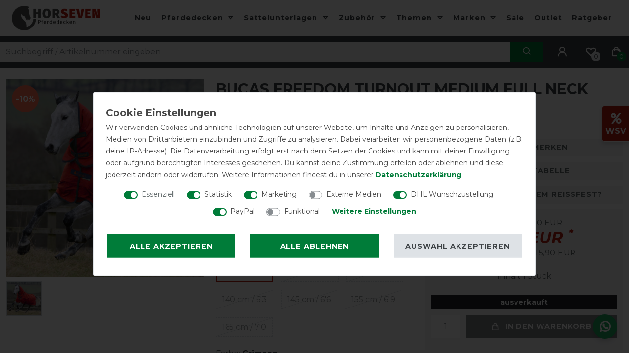

--- FILE ---
content_type: text/html; charset=UTF-8
request_url: https://www.pferdedecken-shop.de/bucas-freedom-turnout-medium-full-neck-150/150g_9637_48309/
body_size: 127959
content:






<!DOCTYPE html>

<html lang="de" data-framework="vue" prefix="og: http://ogp.me/ns#" class="icons-loading">

<head>
                        

    <script type="text/javascript">
    (function() {
        var _availableConsents = {"necessary.consent":[true,[],null],"necessary.session":[true,[],null],"necessary.reCaptcha":[true,[],false],"necessary.csrf":[true,["XSRF-TOKEN"],null],"necessary.shopbooster_cookie":[true,["plenty_cache"],null],"tracking.gtmCustomCookieThree":[false,["_pk_ref","_pk_cvar","_pk_id","_pk_ses"],true],"marketing.gtmGoogleAnalytics":[false,["\/^_gat_UA-\/","\/^_ga_\/","_ga","_gid","_gat","_gcl_au","_gcl_aw","\/^_gat_UA_\\S*\/","\/^_gat_UA-\\S*\/","\/^_gac_UA-\\S*\/","\/^_gac_UA_\\S*\/","\/^_dc_gtm_\\S*\/","\/^_gat_\\S*\/","\/^_gac_\\S*\/","AMP_TOKEN","__utma","__utmt","__utmb","__utmc","__utmz","__utmv","__utmx","__utmxx","_gaexp","_opt_awcid","_opt_awmid","_opt_awgid","_opt_awkid","_opt_utmc"],true],"marketing.gtmGoogleAds":[false,["IDE","1P_JAR","AID","ANID","CONSENT","DSID","DV","NID","APISID","HSID","SAPISID","SID","SIDCC","SSID","test_cookie","SEARCH_SAMESITE","__Secure-3PAPISID","__Secure-3PSID","__Secure-APISID","__Secure-HSID","__Secure-SSID"],true],"marketing.gtmFacebook":[false,["fr","_fbp"],true],"marketing.gtmBilligerDe":[false,["__cf_bm","__cfduid","billiger_session","billigerderevisit"],true],"marketing.gtmAwin":[false,["bId","\/^aw\\d*\/","AWSESS","\/^awpv\\d*\/","\/^_aw_m_\\d*\/"],true],"marketing.Uptain":[false,["uptain"],false],"media.googleMaps":[null,[],null],"dhl_wunschpaket.google_cookies":[true,["google_map"],false],"paypal.paypal-cookies":[false,["X-PP-SILOVER","X-PP-L7","tsrc","paypalplus_session_v2"],true],"convenience.languageDetection":[null,[],null]};
        var _allowedCookies = ["plenty_cache","XSRF-TOKEN","google_map","plenty-shop-cookie","PluginSetPreview","SID_PLENTY_ADMIN_5472","PreviewCookie"] || [];

        window.ConsentManager = (function() {
            var _consents = (function() {
                var _rawCookie = document.cookie.split(";").filter(function (cookie) {
                    return cookie.trim().indexOf("plenty-shop-cookie=") === 0;
                })[0];

                if (!!_rawCookie) {
                    try {
                        _rawCookie = decodeURIComponent(_rawCookie);
                    } catch (e) {
                        document.cookie = "plenty-shop-cookie= ; expires = Thu, 01 Jan 1970 00:00:00 GMT"
                        return null;
                    }

                    try {
                        return JSON.parse(
                            _rawCookie.trim().substr("plenty-shop-cookie=".length)
                        );
                    } catch (e) {
                        return null;
                    }
                }
                return null;
            })();

            Object.keys(_consents || {}).forEach(function(group) {
                if(typeof _consents[group] === 'object' && _consents[group] !== null)
                {
                    Object.keys(_consents[group] || {}).forEach(function(key) {
                        var groupKey = group + "." + key;
                        if(_consents[group][key] && _availableConsents[groupKey] && _availableConsents[groupKey][1].length) {
                            Array.prototype.push.apply(_allowedCookies, _availableConsents[groupKey][1]);
                        }
                    });
                }
            });

            if(!_consents) {
                Object.keys(_availableConsents || {})
                    .forEach(function(groupKey) {
                        if(_availableConsents[groupKey] && ( _availableConsents[groupKey][0] || _availableConsents[groupKey][2] )) {
                            Array.prototype.push.apply(_allowedCookies, _availableConsents[groupKey][1]);
                        }
                    });
            }

            var _setResponse = function(key, response) {
                _consents = _consents || {};
                if(typeof key === "object" && typeof response === "undefined") {
                    _consents = key;
                    document.dispatchEvent(new CustomEvent("consent-change", {
                        detail: {key: null, value: null, data: key}
                    }));
                    _enableScriptsOnConsent();
                } else {
                    var groupKey = key.split(".")[0];
                    var consentKey = key.split(".")[1];
                    _consents[groupKey] = _consents[groupKey] || {};
                    if(consentKey === "*") {
                        Object.keys(_availableConsents).forEach(function(aKey) {
                            if(aKey.split(".")[0] === groupKey) {
                                _consents[groupKey][aKey.split(".")[1]] = response;
                            }
                        });
                    } else {
                        _consents[groupKey][consentKey] = response;
                    }
                    document.dispatchEvent(new CustomEvent("consent-change", {
                        detail: {key: key, value: response, data: _consents}
                    }));
                    _enableScriptsOnConsent();
                }
                if(!_consents.hasOwnProperty('_id')) {
                    _consents['_id'] = "20191008bf26440a575923097a5a5df653d66e83";
                }

                Object.keys(_availableConsents).forEach(function(key) {
                    if((_availableConsents[key][1] || []).length > 0) {
                        if(_isConsented(key)) {
                            _availableConsents[key][1].forEach(function(cookie) {
                                if(_allowedCookies.indexOf(cookie) < 0) _allowedCookies.push(cookie);
                            });
                        } else {
                            _allowedCookies = _allowedCookies.filter(function(cookie) {
                                return _availableConsents[key][1].indexOf(cookie) < 0;
                            });
                        }
                    }
                });

                document.cookie = "plenty-shop-cookie=" + JSON.stringify(_consents) + "; path=/; expires=" + _expireDate() + "; secure";
            };
            var _hasResponse = function() {
                return _consents !== null;
            };

            var _expireDate = function() {
                var expireSeconds = 0;
                                    expireSeconds = 8640000;
                                const date = new Date();
                date.setSeconds(date.getSeconds() + expireSeconds);
                const offset = date.getTimezoneOffset() / 60;
                date.setHours(date.getHours() - offset)
                return date.toUTCString();
            }
            var _isConsented = function(key) {
                var groupKey = key.split(".")[0];
                var consentKey = key.split(".")[1];

                if (consentKey === "*") {
                    return Object.keys(_availableConsents).some(function (aKey) {
                        var aGroupKey = aKey.split(".")[0];
                        return aGroupKey === groupKey && _isConsented(aKey);
                    });
                } else {
                    if(!_hasResponse()) {
                        return _availableConsents[key][0] || _availableConsents[key][2];
                    }

                    if(_consents.hasOwnProperty(groupKey) && _consents[groupKey].hasOwnProperty(consentKey))
                    {
                        return !!_consents[groupKey][consentKey];
                    }
                    else {
                        if(!!_availableConsents[key])
                        {
                            return _availableConsents[key][0];
                        }

                        console.warn("Cookie has been blocked due to not being registered: " + key);
                        return false;
                    }
                }
            };
            var _getConsents = function() {
                var _result = {};
                Object.keys(_availableConsents).forEach(function(key) {
                    var groupKey = key.split(".")[0];
                    var consentKey = key.split(".")[1];
                    _result[groupKey] = _result[groupKey] || {};
                    if(consentKey !== "*") {
                        _result[groupKey][consentKey] = _isConsented(key);
                    }
                });
                return _result;
            };
            var _isNecessary = function(key) {
                return _availableConsents.hasOwnProperty(key) && _availableConsents[key][0];
            };
            var _enableScriptsOnConsent = function() {
                var elementsToEnable = document.querySelectorAll("script[data-cookie-consent]");
                Array.prototype.slice.call(elementsToEnable).forEach(function(el) {
                    if(el.dataset && el.dataset.cookieConsent && el.type !== "application/javascript") {
                        var newScript = document.createElement("script");
                        if(el.src) {
                            newScript.src = el.src;
                        } else {
                            newScript.textContent = el.textContent;
                        }
                        el.parentNode.replaceChild(newScript, el);
                    }
                });
            };
            window.addEventListener("load", _enableScriptsOnConsent);
            
            return {
                setResponse: _setResponse,
                hasResponse: _hasResponse,
                isConsented: _isConsented,
                getConsents: _getConsents,
                isNecessary: _isNecessary
            };
        })();
    })();
</script>


    
<meta charset="utf-8">
<meta http-equiv="X-UA-Compatible" content="IE=edge">
<meta name="viewport" content="width=device-width, initial-scale=1">
<meta name="generator" content="plentymarkets" />
<meta name="format-detection" content="telephone=no"> 
<link rel="icon" type="image/x-icon" href="https://cdn.pferdedecken-shop.de/frontend/HorSeven_Ceres/HorSeven_Favicon_1_1_.png">



            <link rel="canonical" href="https://www.pferdedecken-shop.de/bucas-freedom-turnout-medium-full-neck-150/150g_9637_48309/">
    
                        <link rel="alternate" hreflang="x-default" href="https://www.pferdedecken-shop.de/bucas-freedom-turnout-medium-full-neck-150/150g_9637_48309/"/>
                    <link rel="alternate" hreflang="de" href="https://www.pferdedecken-shop.de/bucas-freedom-turnout-medium-full-neck-150/150g_9637_48309/"/>
                    <link rel="alternate" hreflang="fr" href="https://www.pferdedecken-shop.de/fr/couvertures/couvertures-d-exterieur/bucas-freedom-turnout-medium-full-neck-150-150g-marine_9637_48309/"/>
            
<style data-font="Custom-Font">
    
                
        .icons-loading .fa { visibility: hidden !important; }
</style>

<link rel="preload" href="https://cdn02.plentymarkets.com/jxgna4rnx900/plugin/79/ceres/css/ceres-icons.css" as="style" onload="this.onload=null;this.rel='stylesheet';">
<noscript><link rel="stylesheet" href="https://cdn02.plentymarkets.com/jxgna4rnx900/plugin/79/ceres/css/ceres-icons.css"></noscript>


<link rel="preload" as="style" href="https://cdn02.plentymarkets.com/jxgna4rnx900/plugin/79/ceres/css/ceres-base.css?v=c578a4fdabf0750cc0dddd197bdeaf08398bea03">


<script type="application/javascript">
    /*! loadCSS. [c]2017 Filament Group, Inc. MIT License */
    /* This file is meant as a standalone workflow for
    - testing support for link[rel=preload]
    - enabling async CSS loading in browsers that do not support rel=preload
    - applying rel preload css once loaded, whether supported or not.
    */
    (function( w ){
        "use strict";
        // rel=preload support test
        if( !w.loadCSS ){
            w.loadCSS = function(){};
        }
        // define on the loadCSS obj
        var rp = loadCSS.relpreload = {};
        // rel=preload feature support test
        // runs once and returns a function for compat purposes
        rp.support = (function(){
            var ret;
            try {
                ret = w.document.createElement( "link" ).relList.supports( "preload" );
            } catch (e) {
                ret = false;
            }
            return function(){
                return ret;
            };
        })();

        // if preload isn't supported, get an asynchronous load by using a non-matching media attribute
        // then change that media back to its intended value on load
        rp.bindMediaToggle = function( link ){
            // remember existing media attr for ultimate state, or default to 'all'
            var finalMedia = link.media || "all";

            function enableStylesheet(){
                // unbind listeners
                if( link.addEventListener ){
                    link.removeEventListener( "load", enableStylesheet );
                } else if( link.attachEvent ){
                    link.detachEvent( "onload", enableStylesheet );
                }
                link.setAttribute( "onload", null );
                link.media = finalMedia;
            }

            // bind load handlers to enable media
            if( link.addEventListener ){
                link.addEventListener( "load", enableStylesheet );
            } else if( link.attachEvent ){
                link.attachEvent( "onload", enableStylesheet );
            }

            // Set rel and non-applicable media type to start an async request
            // note: timeout allows this to happen async to let rendering continue in IE
            setTimeout(function(){
                link.rel = "stylesheet";
                link.media = "only x";
            });
            // also enable media after 3 seconds,
            // which will catch very old browsers (android 2.x, old firefox) that don't support onload on link
            setTimeout( enableStylesheet, 3000 );
        };

        // loop through link elements in DOM
        rp.poly = function(){
            // double check this to prevent external calls from running
            if( rp.support() ){
                return;
            }
            var links = w.document.getElementsByTagName( "link" );
            for( var i = 0; i < links.length; i++ ){
                var link = links[ i ];
                // qualify links to those with rel=preload and as=style attrs
                if( link.rel === "preload" && link.getAttribute( "as" ) === "style" && !link.getAttribute( "data-loadcss" ) ){
                    // prevent rerunning on link
                    link.setAttribute( "data-loadcss", true );
                    // bind listeners to toggle media back
                    rp.bindMediaToggle( link );
                }
            }
        };

        // if unsupported, run the polyfill
        if( !rp.support() ){
            // run once at least
            rp.poly();

            // rerun poly on an interval until onload
            var run = w.setInterval( rp.poly, 500 );
            if( w.addEventListener ){
                w.addEventListener( "load", function(){
                    rp.poly();
                    w.clearInterval( run );
                } );
            } else if( w.attachEvent ){
                w.attachEvent( "onload", function(){
                    rp.poly();
                    w.clearInterval( run );
                } );
            }
        }


        // commonjs
        if( typeof exports !== "undefined" ){
            exports.loadCSS = loadCSS;
        }
        else {
            w.loadCSS = loadCSS;
        }
    }( typeof global !== "undefined" ? global : this ) );

    (function() {
        var checkIconFont = function() {
            if(!document.fonts || document.fonts.check("1em FontAwesome")) {
                document.documentElement.classList.remove('icons-loading');
            }
        };

        if(document.fonts) {
            document.fonts.addEventListener("loadingdone", checkIconFont);
            window.addEventListener("load", checkIconFont);
        }
        checkIconFont();
    })();
</script>

                            <link rel="stylesheet" href="https://cdn02.plentymarkets.com/jxgna4rnx900/plugin/79/plentyshopltsmodern/css/ceres-base.css?v=c578a4fdabf0750cc0dddd197bdeaf08398bea03">


<style data-font="Montserrat">
    /* regular */
    
    @font-face {
        font-family: "Montserrat";
        src: url("https://cdn02.plentymarkets.com/jxgna4rnx900/plugin/79/plentyshopltsmodern/documents/fonts/montserrat/Montserrat-Regular.woff2") format('woff2');
        font-display: optional;
    }

    /* bold */
    @font-face {
        font-family: "Montserrat";
        src: url("https://cdn02.plentymarkets.com/jxgna4rnx900/plugin/79/plentyshopltsmodern/documents/fonts/montserrat/Montserrat-Regular.woff2") format('woff2');
        font-display: optional;
        font-weight: bold;
    }

    /* italic */
    
    @font-face {
        font-family: "Montserrat";
        src: url("https://cdn02.plentymarkets.com/jxgna4rnx900/plugin/79/plentyshopltsmodern/documents/fonts/montserrat/Montserrat-Italic.woff2") format('woff2');
        font-display: optional;
        font-style: italic;
    }

    /* bold italic */
    @font-face {
        font-family: "Montserrat";
        src: url("https://cdn02.plentymarkets.com/jxgna4rnx900/plugin/79/plentyshopltsmodern/documents/fonts/montserrat/Montserrat-Italic.woff2") format('woff2');
        font-display: optional;
        font-weight: bold;
        font-style: italic;
    }
</style>

            

<!-- Extend the existing style with a template -->
            <link rel="preload" href="https://cdn02.plentymarkets.com/jxgna4rnx900/plugin/79/blog/css/blog_entrypoint.css?v=211" as="style">
<link rel="stylesheet" href="https://cdn02.plentymarkets.com/jxgna4rnx900/plugin/79/blog/css/blog_entrypoint.css?v=211" media="print" onload="this.media='all'">


                            
<!-- Tag Manager -->
<script>
  var _mtm = window._mtm = window._mtm || [];
  _mtm.push({'mtm.startTime': (new Date().getTime()), 'event': 'mtm.Start'});
  (function() {
    var d=document, g=d.createElement('script'), s=d.getElementsByTagName('script')[0];
    g.async=true; g.src='https://trk.pferdedecken-shop.de/js/container_HMAlL1Jx.js'; s.parentNode.insertBefore(g,s);
  })();
</script>
<!-- End Tag Manager -->

<!-- Google Tag Manager -->
<script>
    dataLayer = [];
</script>
<script>
    window.addEventListener("load", function(event) {
        let cookieObj = gtmGetCookieValue("plenty-shop-cookie");
        gtmCheckScriptsOnConsent(cookieObj);
    });

    document.addEventListener("consent-change", function (event) {
        let cookieObj = event.detail.data;
        gtmCheckScriptsOnConsent(cookieObj);
    });

    function gtmGetCookieValue(cookieName) {
        const b = document.cookie.match('(^|;)\\s*' + cookieName + '\\s*=\\s*([^;]+)');
        if(b) {
            return JSON.parse(decodeURIComponent(b.pop()));
        }
    }

    function gtmInArray(needle, haystack) {
        let length = haystack.length;
        for (let i = 0; i < length; i++) {
            if (haystack[i] == needle) return true;
        }
        return false;
    }

    function gtmEnableScriptsOnConsent() {
        let el = document.getElementById('gtm-gtmAll');
        if (el) {
            let newScript = document.createElement("script");
            if (el.src) {
                newScript.src = el.src;
            } else {
                newScript.textContent = el.textContent;
            }
            el.parentNode.replaceChild(newScript, el);
        }
    }

    function gtmCheckScriptsOnConsent(cookieObj){
        let gtmConsents = ['gtmGoogleAnalytics', 'gtmProductList', 'gtmGoogleAds', 'gtmFacebook', 'gtmPinterest', 'gtmBilligerDe', 'gtmKelkoo', 'gtmPaypal', 'gtmAwin', 'gtmWebgains'];
        let gtmCustomConsents = ['gtmCustomCookieOne', 'gtmCustomCookieTwo', 'gtmCustomCookieThree', 'gtmCustomCookieFour', 'gtmCustomCookieFive', 'gtmCustomCookieSix', 'gtmCustomCookieSeven', 'gtmCustomCookieEight', 'gtmCustomCookieNine', 'gtmCustomCookieTen'];
        let gtmMergedConsents = gtmConsents.concat(gtmCustomConsents);
        let availableConsents = cookieObj;
        for (var availableConsentGroups in availableConsents) {
            if (typeof availableConsents[availableConsentGroups] === 'object') {
                for (var availableConsentEntries in availableConsents[availableConsentGroups]) {
                    if (availableConsents[availableConsentGroups][availableConsentEntries] === true) {
                        if (gtmInArray(availableConsentEntries, gtmMergedConsents)) {
                            gtmEnableScriptsOnConsent();
                            break;
                        }
                    }
                }
            }
        }
    }
</script>
    <script type="text/plain" id="gtm-gtmAll">
        (function (w, d, s, l, i) {
            w[l] = w[l] || [];
            w[l].push({
                'gtm.start':
                    new Date().getTime(), event: 'gtm.js'
            });
            var f = d.getElementsByTagName(s)[0],
                j = d.createElement(s), dl = l != 'dataLayer' ? '&l=' + l : '';
            j.async = true;
            j.src =
                'https://www.googletagmanager.com/gtm.js?id=' + i + dl;
            f.parentNode.insertBefore(j, f);
        })(window, document, 'script', 'dataLayer', 'GTM-PFLD93M');
    </script>
<!-- End Google Tag Manager -->

                    
	<meta name="p:domain_verify" content="e3724fff457d9ae85bf3df3e14d91a82"/>

	<meta name="google-site-verification" content="TUUvqxNty66wJXKWKdDmCNhi4SafvH48aFBpHyyEzWU" />

	<script src="https://stream.pferdedecken-shop.de/scripts/2K6bkcaGfOD25BjXxr9LUbiKXYQzI0sf8j7NhVUDwSmophyqFZinluBACQCeotTq.js"></script>

            



    
    
                
    
    

    
    
    
    
    

                    


<meta name="robots" content="all">
    <meta name="description" content="Weidedecke in Bucas Qualität zum Top-Preis mit festem Halsteil und 150g Füllung">
    <meta name="keywords" content="Weidedecke">
<meta property="og:title" content="Bucas Freedom Turnout Medium Full Neck 150/150g
         | HorSeven"/>
<meta property="og:type" content="article"/>
<meta property="og:url" content="https://www.pferdedecken-shop.de/bucas-freedom-turnout-medium-full-neck-150/150g_9637_48309/"/>
<meta property="og:image" content="https://cdn.pferdedecken-shop.de/item/images/9637/full/Bucas-Freedom-Turnout-Medium-Full-Neck-150-150g-9637.jpg"/>
<meta property="thumbnail" content="https://cdn.pferdedecken-shop.de/item/images/9637/full/Bucas-Freedom-Turnout-Medium-Full-Neck-150-150g-9637.jpg"/>

<script type="application/ld+json">
            {
                "@context"      : "https://schema.org/",
                "@type"         : "Product",
                "@id"           : "48309",
                "name"          : "Bucas Freedom Turnout Medium Full Neck 150/150g - Crimson, 125",
                "category"      : "Bucas",
                "releaseDate"   : "2014-08-15T00:00:00+02:00",
                "image"         : "https://cdn.pferdedecken-shop.de/item/images/9637/full/Bucas-Freedom-Turnout-Medium-Full-Neck-150-150g-9637.jpg",
                "identifier"    : "48309",
                "description"   : "Bucas Qualität zum&amp;nbsp;interessanten PreisTraditionsgemäß stellt der irische Hersteller Bucas für jede Saison in limitierter Auflage ein farbenfrohes Sortiment der &quot;Bucas Freedom Turnout Decken&quot; zusammen. Auf einen Blick 150g Füllung 600 Denier Rip-Stop Außenmaterial Silk-Feel - Innenfutter Wasserdichtigkeit: &amp;gt; 5000 mm Wassersäule Atmungsaktivität: &amp;gt; 3000 g/24h/m2 Integriertes Halsteil Überlappender Brustverschluss mit Klett und&amp;nbsp;T-Haken Verstellbare Kreuzbegurtung Schweiflatz Schweifschnur Wasserdichtes und atmungsaktives 600 Denier Gewebe mit einer 150 FüllungDas Außenmaterial&amp;nbsp;ist dank des Ripstop Polyesters (600D/geripptes Gewebe) strapazierfähig und&amp;nbsp;wasserdicht.&amp;nbsp;Die Decken sind mit einer 150 g Füllung und dem komfortablen&amp;nbsp;&quot;Silk-Feel&quot; - Innenfutter ausgestattet und dadurch äußerst angenehm zu tragen.&amp;nbsp;Dank des fest integrierten, ebenfalls mit einer 150 Füllung versehenen, Halsteiles ist die Decke der perfekte Rund um Schutz auch bei kühleren Temperaturen und besonders schonend für den empfindlichen Widerristbereich. Ideal für die&amp;nbsp;ÜbergangszeitDie Decke ist wasserdicht, winddicht, wärmend und dabei aber gleichzeitig sehr atmungsaktiv. Sie ist ideal für die kühlere Übergangszeit und moderate Wintermonate geeignet.&amp;nbsp;Der empfohlene Temperaturbereich liegt zwischen -5° Celsius und +10° Celsius. Solide BefestigungDie Decke ist mit einer größenverstellbaren Kreuzbegurtung mit Schnellverschluss am Bauch ausgestattet. Die Frontenden verfügen über einen Klettverschluss am Deckenrand im Brustbereich sowie 2 Klettverschlüssen im Halsbereich. So ist die Decke sehr&amp;nbsp;einfach am Pferd fixiert, bevor Sie die&amp;nbsp;Decke mit einem Frontschnellverschluss&amp;nbsp;schließen. Zur Sicherheit ist der Schnellverschluss mit einer&amp;nbsp;Klettabdeckung versehen.&amp;nbsp;Die Decke besitzt eine Schweifschnur mit Befestigungsösen und bietet zusätzlich Befestigungsösen für Beinschnüre (nicht enthalten). Weitere VariantenDiese Decke ohne Halsteil gibt es in weiteren Farben und mit unterschiedlichen Füllungen.",
                "disambiguatingDescription" : "Weidedecke in Bucas Qualität zum Top-Preis mit festem Halsteil und 150g Füllung",
                "manufacturer"  : {
                    "@type"         : "Organization",
                    "name"          : "Bucas"
                },
                "brand"         : {
                    "@type"         : "Brand",
                    "name"          : "Bucas"
                },
                "sku"           : "67225-71",
                "gtin"          : "5390930143737",
                "gtin13"        : "5390930143737",
                "offers": {
                    "@type"         : "Offer",
                    "priceCurrency" : "EUR",
                    "price"         : "143.10",
                    "url"           : "https://www.pferdedecken-shop.de/bucas-freedom-turnout-medium-full-neck-150/150g_9637_48309/",
                    "priceSpecification":[
                                                    {
                                "@type": "UnitPriceSpecification",
                                "price": "159.00",
                                "priceCurrency": "EUR",
                                "priceType": "ListPrice",
                                "referenceQuantity": {
                                    "@type": "QuantitativeValue",
                                    "value": "1",
                                    "unitCode": "C62"
                                }
                            },
                                                {
                            "@type": "UnitPriceSpecification",
                            "price": "143.10",
                            "priceCurrency": "EUR",
                            "priceType": "SalePrice",
                            "referenceQuantity": {
                                "@type": "QuantitativeValue",
                                "value": "1",
                                "unitCode": "C62"
                            }
                        }

                    ],
                    "availability"  : "https://schema.org/OutOfStock",
                    "itemCondition" : "https://schema.org/NewCondition"
                },
                "depth": {
                    "@type"         : "QuantitativeValue",
                    "value"         : "0"
                },
                "width": {
                    "@type"         : "QuantitativeValue",
                    "value"         : "0"
                },
                "height": {
                    "@type"         : "QuantitativeValue",
                    "value"         : "0"
                },
                "weight": {
                    "@type"         : "QuantitativeValue",
                    "value"         : "2540"
                }
            }
        </script>

<title>Bucas Freedom Turnout Medium Full Neck 150/150g
         | HorSeven</title>

            <style>
    #paypal_loading_screen {
        display: none;
        position: fixed;
        z-index: 2147483640;
        top: 0;
        left: 0;
        width: 100%;
        height: 100%;
        overflow: hidden;

        transform: translate3d(0, 0, 0);

        background-color: black;
        background-color: rgba(0, 0, 0, 0.8);
        background: radial-gradient(ellipse closest-corner, rgba(0,0,0,0.6) 1%, rgba(0,0,0,0.8) 100%);

        color: #fff;
    }

    #paypal_loading_screen .paypal-checkout-modal {
        font-family: "HelveticaNeue", "HelveticaNeue-Light", "Helvetica Neue Light", helvetica, arial, sans-serif;
        font-size: 14px;
        text-align: center;

        box-sizing: border-box;
        max-width: 350px;
        top: 50%;
        left: 50%;
        position: absolute;
        transform: translateX(-50%) translateY(-50%);
        cursor: pointer;
        text-align: center;
    }

    #paypal_loading_screen.paypal-overlay-loading .paypal-checkout-message, #paypal_loading_screen.paypal-overlay-loading .paypal-checkout-continue {
        display: none;
    }

    .paypal-checkout-loader {
        display: none;
    }

    #paypal_loading_screen.paypal-overlay-loading .paypal-checkout-loader {
        display: block;
    }

    #paypal_loading_screen .paypal-checkout-modal .paypal-checkout-logo {
        cursor: pointer;
        margin-bottom: 30px;
        display: inline-block;
    }

    #paypal_loading_screen .paypal-checkout-modal .paypal-checkout-logo img {
        height: 36px;
    }

    #paypal_loading_screen .paypal-checkout-modal .paypal-checkout-logo img.paypal-checkout-logo-pp {
        margin-right: 10px;
    }

    #paypal_loading_screen .paypal-checkout-modal .paypal-checkout-message {
        font-size: 15px;
        line-height: 1.5;
        padding: 10px 0;
    }

    #paypal_loading_screen.paypal-overlay-context-iframe .paypal-checkout-message, #paypal_loading_screen.paypal-overlay-context-iframe .paypal-checkout-continue {
        display: none;
    }

    .paypal-spinner {
        height: 30px;
        width: 30px;
        display: inline-block;
        box-sizing: content-box;
        opacity: 1;
        filter: alpha(opacity=100);
        animation: rotation .7s infinite linear;
        border-left: 8px solid rgba(0, 0, 0, .2);
        border-right: 8px solid rgba(0, 0, 0, .2);
        border-bottom: 8px solid rgba(0, 0, 0, .2);
        border-top: 8px solid #fff;
        border-radius: 100%
    }

    .paypalSmartButtons div {
        margin-left: 10px;
        margin-right: 10px;
    }
</style>                <style>/* Global */
.sidebar_action_icons .nav-link {border: 1px solid #fff !important; border-right: 0px !important;}
.modal-content .w-100 .btn.btn-block {width: 100% !important;float: none !important;}
.grecaptcha-badge {display: none !important;}
.megamenu a {text-transform:none;}
.widget.widget-place-order button {margin-bottom: 24px;}
.h2 h1 {font-size: 1.3125rem;}
.login_page .login-pwd-reset .col-5.col-sm-8, .login_page .login-pwd-reset .col-7.col-sm-4 {flex: unset;max-width: 100%;}
.navbar.bg-transparent:not(.default-font-color).megamenu .category_251 a {color: #fff;position: relative;z-index: 1;}
.navbar.bg-transparent:not(.default-font-color).megamenu .category_251 a:before {content: '.';position: absolute;width: 50px;height: 35px;background: var(--primary); top: 19px;left: 2px;z-index: -1;color: var(--primary);}
.fr.navbar.bg-transparent:not(.default-font-color).megamenu .category_251 a:before {content: '.';position: absolute;width: 130px;height: 35px;background: var(--primary);top: 19px;left: 2px;z-index: -1;color: var(--primary);}
.payment-method-select .method-list-item[data-id="6025"] .icon img {visibility: hidden;}
.payment-method-select .method-list-item .icon {
    height: 3rem;
    background-size: 100%;
    background-position: center center;
    border-radius: 5px;
    background-repeat: no-repeat;
    display: flex;
    align-items: center;
    justify-content: center;
}
.payment-method-select .method-list-item[data-id="6025"] .icon {
    background-image: url(https://cdn.pferdedecken-shop.de/frontend/global/icon_paypal.png);
}
.modal-header {background-color: #f4f4f6;}
.shipping-method-select .icon img {visibility: hidden;}
.shipping-method-select .method-list-item .icon {
    height: 4rem;
    background-color: #000;
    background-size: 100%;
    background-position: center center;
    border-radius: 5px;
    background-size: 80%;
    background-repeat: no-repeat;
    margin: 7px 0;
}
.shipping-method-select .method-list-item[data-id="19"] .icon, .shipping-method-select .method-list-item[data-id="21"] .icon, .shipping-method-select .method-list-item[data-id="37"] .icon {
    background-color: #fc0;
    background-image: url("https://cdn.pferdedecken-shop.de/frontend/global/icon_dhl.png");
}
.shipping-method-select .method-list-item[data-id="35"] .icon {
    background-color: #351c15;
    background-image: url("https://cdn.pferdedecken-shop.de/frontend/global/icon_ups.png");
}
.shipping-method-select .method-list-item[data-id="24"] .icon {
    background-color: #fff;
    background-image: url("https://cdn.pferdedecken-shop.de/frontend/global/icon_go_express.png");
}
.shipping-method-select .method-list-item[data-id="41"] .icon {
    background-color: #fff;
    background-image: url("https://cdn.pferdedecken-shop.de/frontend/global/icon_gls.png");
}
.shipping-method-select .method-list-item[data-id="36"] .icon {
    background-color: var(--primary);
    background-image: url("https://cdn.pferdedecken-shop.de/frontend/global/icon_download.png");
}
.shipping-method-select .method-list-item[data-id="24"] .content {padding-top: 7px;padding-bottom: 7px;padding-right: 7px;}
#DHL_packstation-wrapper {margin-top: 15px;}
.shipping_icons img {max-height: 50px;margin: 5px 0;}

.widget-image-carousel .widget-inner .carousel-indicators {padding: unset;width: 100%;margin: unset;border-top: 3px solid #fff;}
.widget-image-carousel.widget-secondary .carousel-indicators li {width: 100%;margin: unset;border-radius: 0;border: 0px;background: var(--dark);}
.widget-image-carousel.widget-secondary .carousel-indicators li + li {border-left: 3px solid #fff !important;}
.widget-image-carousel.widget-secondary .carousel-indicators li:hover {background: var(--primary);}
@media (min-width: 480px) {.sidebar_action_icons .nav-link {margin: unset !important;}}

/* Header */
.megamenu .level2 a {text-transform: none;}
.megamenu .collapse a {transition: margin-left .3s ease;}
.megamenu .collapse  a:hover {margin-left: 6px;}
body .blog-header .container-max {padding-right: 24px;padding-left: 24px;}
.noticebar p a:not(.btn) {border-bottom: unset;color: #fff !important;}
.noticebar p a:not(.btn):hover {color: #ddd !important;}
.top-bar .controls-list .list-inline-item .nav-link {padding: .8rem 1rem;}
.top-bar .controls-list {margin-left:12px;min-height: 64px;}
.top-bar .controls-list .list-inline-item.control-basket .toggle-basket-preview>span:not(.badge):not(.filter-badge), .top-bar .controls-list .list-inline-item.control-wish-list span.badge-right {top: 32px;left: 27px;}
.top-bar .controls-list .list-inline-item.control-basket .toggle-basket-preview>span:not(.badge):not(.filter-badge) {background: var(--secondary);}
.top-bar.bg-transparent:not(.default-font-color) .controls-list .list-inline-item .nav-link:hover {color: var(--secondary);}
.top-bar.bg-transparent:not(.default-font-color) .controls-list .list-inline-item .nav-link {color:#fff;}
input.search-input.flex-grow-1.px-3.py-2 {padding: 6px 12px !important;min-height: 40px;}
.widget.widget-background.d-flex.parallax-img-container.header-border-bottom {border-bottom: 1px solid #fff;}
@media (max-width: 767px) {
body header .widget-background>.container-max {position: relative;padding-right: 12px;padding-left: 12px;}
.top-bar .controls-list {
    justify-content: center;
    margin-left: unset;
    min-height: unset;
}
.top-bar .controls-list .list-inline-item.control-basket .toggle-basket-preview>span:not(.badge):not(.filter-badge), .top-bar .controls-list .list-inline-item.control-wish-list span.badge-right {top: 23px;left: 27px;}
.brand-wrapper.px-lg-3 {padding-right: unset !important;}
.always-visible-search.flex-grow-1 .d-flex.flex-grow-1.position-relative.my-2 {margin-top: 6px !important;}
input.search-input.flex-grow-1.px-3.py-2 {padding: 6px 12px !important; min-height: 40px;}
.brand-wrapper .navbar-brand img {max-height: 35px;}
.navbar-toggler {padding: 19px !important;}
button.search-submit {padding: 0px 12px !important;}
.widget-image-slider .widget.widget-primary.mt-3 {margin-top: 12px !important;}
}
.main-navbar-collapsable .mainmenu>li>a {padding: 24px 10px;}
@media (min-width: 1401px) {
body header .container-max {padding: 0 12px;}
}
@media (min-width: 992px) {
.widget.widget-link.widget-secondary.mb-0.search_bar {margin: 0 0;}
}
.search_bar {margin: 0 -12px;}
body header .always-visible-search .container-max {padding: unset;}
.widget.widget-background.parallax-img-container.search_ratgeber .bg-dark {min-height: 72px;}
.header-container>.widget.search_ratgeber {background: #3e4346;min-height: 72px;}
.search_ratgeber .widget-grid.pwsm-0 .widget-inner.col-12.widget-stacked-mobile {margin: 12px 0;}
.search_ratgeber .d-flex.flex-grow-1.position-relative.my-2 {margin: 0 !important;}
.always-visible-search .d-flex.flex-grow-1.position-relative.my-2 {margin-top: 0px !important;}
@media (min-width: 768px) {.always-visible-search {margin-top: 12px;}}

/* Home */
.schnelleinstieg .form-group {
    margin-bottom: 3px;
}
.schnelleinstieg form {
    max-width: 325px;
    margin: auto;
}
.schnelleinstieg {
	height: 100%;
}
.widget-proportional.widget-prop-2-1.home-news {
    padding-bottom: 46.4% !important;
}
.widget-proportional.widget-prop-3-2.home-news {
    padding-bottom: 72.3% !important;
}
.schnelleinstieg select.form-control {
    min-height: unset !important;
}
.widget-image-carousel .widget-inner .widget-caption {
    max-width: calc(100% - 24px);
}
.schnelleinstieg select.form-control, select.form-control:focus {
    border-right: 0px solid #f4f4f6;
	height: calc(1.2em + 0.75rem + 2px);
	padding: 6px 24px 6px 12px;
}
@media (max-width: 575.98px) {
.mobil-space.mt-3 {
    margin-top: 12px !important;
}
.mobil-space.mb-3 {
    margin-bottom: 12px !important;
}
.mobil-space.widget-grid .widget-inner.col-12.widget-stacked-mobile {
    padding-bottom: 12px !important;
}
}

/* Artikelansicht */
.item_quality figure.gallery-frame {padding: unset;max-width: 170px;}
.item_quality figure.gallery-frame img.gallery-img {border: unset;border-radius: 0px;background: unset;}
.item_quality figure.gallery-frame figcaption {font-size: 1rem;}
.single .price, .page-singleitem .price {color: var(--primary);font-style: italic;}
span.availability.badge {white-space: normal;padding: 7px 14px !important;text-transform: none;}
@media (max-width: 991px) {
.page-singleitem .qty-btn-container.d-flex.flex-column {display: none !important;}
}
form.cyt-availability-notification {padding: 12px;margin-bottom: 12px;background: #f4f4f6;}
.delivery_dhl_gogreen {background-image: linear-gradient(90deg,#fc0 0,#fc0 30%,#ffde59 79%,#fff0b2 100%);}
.delivery_dhl_gogreen .dhl_text {color: #007C39;padding: 13px 10px 0 10px;font-weight: bold;text-align: center;}
.delivery_dhl_gogreen .d-flex {justify-content: center;align-items: center;}
.delivery_dhl_gogreen p a:not(.btn) {color: #007C39 !important;font-weight: bold;border-bottom-color: #007C39;}
.delivery_dhl_gogreen .dhl_text p {margin-bottom: 0px;}
.ekomi-widget-container .container-fluid.prc {border: 1px solid #e3e3e3;}
.ekomi-widget-container .row.reviews-stack.clearfix {display: flex;flex-direction: column;}
.has-crossprice span.price.h1 {color: #bb1e10;}
.v-s-boxes.images .v-s-box:not(.empty-option) {margin-bottom: unset;}
#widget-container .row.rating-details::before {content: 'Erfahrungen unserer Kunden:';position: absolute;margin-top: -38px;font-size: 1.3125rem;font-weight: 600;line-height: 1.25;}
.row.rating-details {display: unset;}
.widget-accordion .card-header {border-bottom: unset;}
.widget.widget-item-image img {mix-blend-mode: multiply;}
.widget.widget-item-image .owl-item a {background-color: #eee;}
.widget.widget-item-image .owl-item .image-container {background-color: #eee;}

.temperaturerange .all{max-width:450px; height:20px; border-radius: 10px;display:flex;margin: 40px 10px 30px;box-shadow: 1px 1px 6px 0px #777;}
.temperaturerange .one {height:20px;border-right:1px solid #fff;position:relative;border-radius: 10px 0 0 10px;background-color: #4D77A1;width: var(--width-one);}
.temperaturerange .one::before {position:absolute;top:-20px;left:-7px;font-size:14px;color:#777;counter-reset: one-1 var(--width-one-content-1);content: counter(one-1);}
.temperaturerange .one::after {position:absolute;top:-20px;right:-7px;font-size:14px;color:#777;counter-reset: one-2 var(--width-one-content-2);content: counter(one-2);}
.temperaturerange .two {height:20px;border-right:1px solid #fff;position:relative;background-color: #FFC511;width:var(--width-two);}
.temperaturerange .two::after {position:absolute;top:-20px;right:-7px;font-size:14px;color:#777;counter-reset: two var(--width-two-content);content: counter(two);}
.temperaturerange .three {height:20px;border-right:1px solid #fff;position:relative;background-color: #A1CD3F;width:var(--width-three);}
.temperaturerange .three::after {position:absolute;top:-20px;right:-7px;font-size:14px;color:#777;counter-reset: three var(--width-three-content);content: counter(three);}
.temperaturerange .four {height:20px;border-right:1px solid #fff;position:relative;background-color: #F27425;width:var(--width-four);}
.temperaturerange .four::after {position:absolute;top:-20px;right:-7px;font-size:14px;color:#777;counter-reset: four var(--width-four-content);content: counter(four);}
.temperaturerange .five {height:20px;position:relative;border-radius: 0 10px 10px 0;background-color: #D54022;width:var(--width-five);}
.temperaturerange .five::after {position:absolute;top:-20px;right:-7px;font-size:14px;color:#777;counter-reset: five var(--width-five-content);content: counter(five);}
@media (max-width: 575.98px) {
.widget:not(.widget-two-col) .widget-inner:not(.widget-stacked) .widget:not(.widget-grid) {margin-bottom: 0px;}
.widget.widget-item-image.widget-primary.mt-3 {margin-top: 12px !important;}
}

/* Kategorieansicht */
form.myhorseblanket label {width: 100%;}
.cmp-product-thumb .thumb-content .thumb-meta .prices .price {color: var(--primary);font-style: italic;font-weight: bold;}
.black_deals .page-link {color: #fff;}
.pagination .page-item.disabled .page-link {background-color: transparent;}
ul.table {list-style: none;padding-left: 0px;border-left:1px solid #ddd;}
.table_header {border:1px solid #ddd;border-bottom:0px;color:#fff;background-color:#3e4346;font-weight:bold;padding:1%;}
.table_body {background-color:#fff;border:1px solid #ddd;border-bottom:0px;padding:1%;}
.table_body.grey {background-color:#eee;}
.table_footer {background-color:#fff;border:1px solid #ddd;padding:1%;}
.table_footer.grey {background-color:#eee;}
.cmp-product-thumb {background-color: #eee;}
.filter .widget-secondary a.text-appearance:hover, .filter .widget-secondary a.text-appearance:focus {background: #0b7508 !important;color: #fff !important;}
.filter .widget-secondary .text-appearance {background: #007C39 !important;color: #fff !important;}
.cmp-product-thumb .thumb-content {background-color: #eee;padding: 12px !important;flex-wrap: wrap;align-content: space-between;flex-direction:unset;}
.cmp-product-thumb .thumb-image {background-color: #eee;}
.page-category .widget-image-box.widget-image-box-block-caption.widget-primary .widget-caption, .page-category-item .widget-image-box.widget-image-box-fullwidth.widget-primary .widget-caption {color: #ffffff;background-color: rgba(0,0,0,.5);}

/* Footer */
.fr .cookie-bar>.container-max>.row:first-of-type .col-12 p:before {
    content: 'Paramètres des cookies' !important;
}
.footer input:not([type=checkbox]):not([type=radio]), .footer textarea, .footer textarea.form-control, .footer .input-unit-preview, .footer .custom-select, .footer select.form-control {background-color: #fff;}
.widget-legal-information a {color: #fff;padding-bottom: 0px !important;padding-top: 0px !important;}
.main_category .border_box picture {display: flex;align-items: center;justify-content: center;}

.cookie-bar .container-max {padding: 0px 12px;}
.cookie-bar .privacy-settings{max-height:50vh}
.cookie-bar .privacy-settings table tr td:first-child{width:200px}
.cookie-bar-toggle{display:none}
.cookie-bar.out{left:15px;right:auto}
.cookie-bar.out>.container-max{display:none}
.cookie-bar.out>.cookie-bar-toggle{display:block}
.cookie-bar.border-top.bg-white.fixed-bottom{background:0 0!important;border-top:0!important;top:50%!important}
.cookie-bar .container-max{max-width:900px}
.widget-cookie-bar .widget-inner .bg-white{position:fixed;background:0 0!important;border:0!important;top:50%;right:0;bottom:0;margin:15px}
.cookie-bar.border-top.bg-white.fixed-bottom:after{content:" ";position:fixed;top:0;left:0;right:0;width:100vw;height:100vh;background:rgba(0,0,0,.8);display:block;z-index:-1}
.cookie-bar.border-top.bg-white.fixed-bottom.out:after{display:none}
.cookie-bar .container-max{background:#fff;border:1px solid #dee2e6;border-radius:3px;font-size:14px;color:#484848;-webkit-transform:translateY(-50%);transform:translateY(-50%)}
.cookie-bar>.container-max>.row:first-of-type{display:block}
.cookie-bar>.container-max>.row:first-of-type .col-12{width:100%;max-width:100%}
.cookie-bar>.container-max>.row:first-of-type .col-12 p:before{content:'Cookie Einstellungen';display:block;width:100%;font-size:20px;font-weight:700;color:#484848}
.cookie-bar>.container-max>.row:first-of-type .col-12 p+div{display:flex;flex-wrap:wrap;justify-content: center;}
span.cookie-bar__message+a+div{margin-top:24px}
.cookie-bar>.container-max>.row:first-of-type .col-12 p+div>span{margin-bottom:.5em}
span.cookie-bar__message+a{display:inline-block;margin-left:5px}
.cookie-bar button.btn.btn-primary.btn-appearance {
    z-index: 1;
    position: fixed;
    left: 12px;
    bottom: 12px;
    line-height: 1;
    border: none;
    box-shadow: 0 5px 8px rgba(0, 0, 0, 0.15);
    outline: 0;
    cursor: pointer;
    padding-top: 3px;
    display: flex;
    align-items: center;
    background: var(--secondary);
    justify-content: center;
    width: 50px;
    height: 50px;
    border-radius: 50px;
    transition: transform 0.2s ease-in;
    margin: 12px;
    font-size: 25px;
}
.widget-cookie-bar.widget-secondary a.text-appearance:not(.btn) {
    border-bottom: unset;
    color: var(--secondary) !important;
    font-weight: bold;
}
.cookie-bar button span.d-none.d-sm-inline-block {
display:none !important;
}
.cookie-bar i.fa-shield {
    margin-right: 0 !important;
}

@media (max-width:767px){
.cookie-bar button.btn.btn-primary.btn-appearance {margin:0;}
.cookie-bar.out.fixed-bottom {position: absolute;}
.cookie-bar.out.fixed-bottom {bottom: -50px;}
.btn.btn-secondary.d-block.d-md-none.text-center.p-2 {visibility: hidden;}
}

@media (min-width:576px){
.cookie-bar>.container-max>.row:first-of-type>.col-12 .btn{margin-top:0;margin-right:15px;margin-left:15px}
.cookie-bar>.container-max>.row:first-of-type>.col-12:last-of-type{display:flex;padding:0;width:100%;max-width:100%;margin-top:24px}
}

.clock {
	 display: block;
	 margin: 0 auto;
	 max-width: 80%;
         text-align: center;
}
 .clock div {
    background-color: rgba(255, 255, 255, .25);
    color: #fff;
    display: inline-block;
    padding: 1rem;
    margin: 0 0.5rem;
    font-size: 2.5rem;
    width: calc(25% - 1.2rem);
    text-align: center;
    font-weight: bold;
    border-radius: 5%;
    text-align: center;
}
.cyber_monday  .clock div {
background-color: rgba(0, 0, 0, .25);
}
 .clock div[data-value*="days"]:after, .clock div[data-value*="hours"]:after, .clock div[data-value*="minutes"]:after, .clock div[data-value*="seconds"]:after {
	 display: block;
	 font-size: 0.75rem;
	 margin-top: 0.25rem;
	 font-weight: 300;
}
 .clock div[data-value*="days"]:after {
	 content: "Days";
}
 .clock div[data-value*="hours"]:after {
	 content: "Hours";
}
 .clock div[data-value*="minutes"]:after {
	 content: "Minutes";
}
 .clock div[data-value*="seconds"]:after {
	 content: "Seconds";
}
 @media screen and (max-width: 820px) {
	 .clock {
		 max-width: 90%;
	}
	 .clock div {
		 width: calc(15% - 2rem);
	}
}
 @media screen and (max-width: 767px) {
	 .clock {
		 max-width: 100%;
	}
	 .clock div {
		 width: calc(30% - 4rem);
		 margin: 0.5rem;
		 padding: 0.5rem;
		 font-size: 1rem;
	}
	 .clock div[data-value*="days"]:after, .clock div[data-value*="hours"]:after, .clock div[data-value*="minutes"]:after, .clock div[data-value*="seconds"]:after {
		 font-size: 0.5rem;
	}
}

body.page-checkout .alert-info, body.page-checkout .alert-warning {display: none;}
div#ekomi-product-widget-identifier {
    display: none;
}
.qty-box.d-flex.h-100 input {
    background: #fff;
}
.qty-btn-container.d-flex.flex-column {
    display: none !important;
}
.sizeguide.widget-background button.btn-link {
    width: 100%;
}
.sizeguide.widget-background:hover {
    background: var(--dark);
}
.sizeguide.widget-background:hover button.btn-link {
    color: #fff !important;
}
.availability-1 {
    color: #3e4346;
}
.availability-3 {
    background-color: #efae56;
}
.availability-4 {
    background-color: #efae56;
}
.availability-5 {
    background-color: #efae56;
}
.availability-6 {
    background-color: #efae56;
}
.availability-7 {
    background-color: #efae56;
}
.availability-8 {
    background-color: #efae56;
}
.availability-9 {
    background-color: #efae56;
}
.variation-select span.mx-3 {
    margin-left: 12px !important;
    margin-right: 12px !important;
}
.base-price.text-muted.my-3 {
	border-top: 1px solid #dee2e6;
    padding-top: 12px;
}
.widget.widget-add-to-wish-list button {
    width: 100%;
}
.widget.widget-add-to-wish-list.widget-background:hover {
    background: var(--dark);
}
.widget.widget-add-to-wish-list.widget-background:hover button {
    color: #fff !important;
}</style>
                
    <script>(function () {
    function getQueryParam(param) {
        const urlParams = new URLSearchParams(window.location.search);
        return urlParams.get(param);
    }
    const addVariationId = getQueryParam('addVariationId');
    if (addVariationId) {
        const apiUrl = '/rest/basket/items';
        const variationIds = addVariationId.split(',');
        variationIds.forEach(id => {
            const postData = {
                variationId: id.trim(),
                quantity: 1
            };
            fetch(apiUrl, {
                method: 'POST',
                headers: {
                    'Content-Type': 'application/json',
                },
                body: JSON.stringify(postData)
            })
            .then(response => {
                if (!response.ok) {
                    throw new Error('Network response was not ok');
                }
                return response.json();
            })
            .catch(error => {
                console.error('Es gab ein Problem beim Abrufen des Warenkorbs:', error);
            });
        });
    }
})();</script>
                        <link rel="stylesheet" href="https://cdn02.plentymarkets.com/jxgna4rnx900/plugin/79/themewidgets/css/themewidgets.css?v=c578a4fdabf0750cc0dddd197bdeaf08398bea03">    
                                    
    </head>

<body class="page-singleitem item-9637 variation-48309 ">

                            
	<!-- Google Tag Manager Body (noscript) -->
	<noscript><iframe src="https://www.googletagmanager.com/ns.html?id=GTM-PFLD93M"
	height="0" width="0" style="display:none;visibility:hidden"></iframe></noscript>
	<!-- End Google Tag Manager Body (noscript) -->


            

<script>
    if('ontouchstart' in document.documentElement)
    {
        document.body.classList.add("touch");
    }
    else
    {
        document.body.classList.add("no-touch");
    }
</script>


<div id="vue-app" class="app">
    
    <lazy-hydrate when-idle>
        <notifications template="#vue-notifications" :initial-notifications="{&quot;error&quot;:null,&quot;warn&quot;:null,&quot;info&quot;:null,&quot;success&quot;:null,&quot;log&quot;:null}"></notifications>
    </lazy-hydrate>

    

             <header id="page-header" class="sticky-top">
        <div class="container-max">
            <div class="row flex-row-reverse position-relative">
                <div id="page-header-parent" class="col-12 header-container" data-header-offset>
                    <!-- 36755 -->
 



    

<div class="widget widget-background d-flex parallax-img-container
                 mh-auto
         widget-fw        "
     style="                 ">
    <div>
        
                    <background-img picture-class="parallax-img-container-inner
                     bg-scroll bg-cover                     bg-white"
                                         style="">
            </background-img>
            </div>
    <div class="container-max d-flex">
        
        <div class="w-100"            >
            


<nav class="navbar header-fw p-0 border-bottom bg-transparent megamenu">
    <div class="container-max d-block"
    >
        <div class="row mx-0 position-relative d-flex">
            <div class="brand-wrapper px-lg-3 d-flex flex-fill">
                                    <a class="navbar-brand py-2" href="/">
                        <picture data-alt="HorSeven">
                            <source srcset="https://cdn.pferdedecken-shop.de/frontend/HorSeven_Ceres/Logo_H7_lang_rgb_pferdedecken.png">
                            <img
                                class="img-fluid"
                                src="https://cdn.pferdedecken-shop.de/frontend/HorSeven_Ceres/Logo_H7_lang_rgb_pferdedecken.png"
                                alt="HorSeven"
                            />
                        </picture>
                    </a>
                
                <button v-open-mobile-navigation class="navbar-toggler d-lg-none p-3" type="button">
                    &#9776;
                </button>
            </div>

            <div class="main-navbar-collapsable d-none d-lg-block">
                <ul class="mainmenu p-0 m-0 d-flex">
                                
    
        
                                                                
            
                <li class="category_575">
                    <a href="/neu/" itemprop="name">
                        Neu
                    </a>
                </li>

                        
        
                                                                                                                                                                                                                                                                                                                                                                                                                                                                                                                                                                                        
            
                <li class="ddown category_70" v-navigation-touch-handler>
                    <a href="/pferdedecken/" itemprop="name">
                        Pferdedecken
                    </a>
                                        <ul data-level="1" class="collapse nav-dropdown-0">
                                                                                                                                                        <li><ul class="collapse-inner">
                                    <li class="level1">
                                                <a @touchstart.stop href="/pferdedecken/weidedecken/" itemprop="name">Weidedecken</a>
                    </li>
                                                        </ul></li>
                                                                                                                    <li><ul class="collapse-inner">
                                    <li class="level1">
                                                <a @touchstart.stop href="/pferdedecken/regendecken/" itemprop="name">Regendecken</a>
                    </li>
                                                        </ul></li>
                                                                                                                    <li><ul class="collapse-inner">
                                    <li class="level1">
                                                <a @touchstart.stop href="/pferdedecken/winterdecken/" itemprop="name">Winterdecken</a>
                    </li>
                                                        </ul></li>
                                                                                                                    <li><ul class="collapse-inner">
                                    <li class="level1">
                                                <a @touchstart.stop href="/pferdedecken/uebergangsdecken/" itemprop="name">Übergangsdecken</a>
                    </li>
                                                        </ul></li>
                                                                                                                    <li><ul class="collapse-inner">
                                    <li class="level1">
                                                <a @touchstart.stop href="/pferdedecken/fliegendecken/" itemprop="name">Fliegendecken</a>
                    </li>
                                                        </ul></li>
                                                                                                                    <li><ul class="collapse-inner">
                                    <li class="level1">
                                                <a @touchstart.stop href="/pferdedecken/ekzemerdecken/" itemprop="name">Ekzemerdecken</a>
                    </li>
                                                        </ul></li>
                                                                                                                    <li><ul class="collapse-inner">
                                    <li class="level1">
                                                <a @touchstart.stop href="/pferdedecken/ausreitdecken/" itemprop="name">Ausreitdecken</a>
                    </li>
                                                        </ul></li>
                                                                                                                    <li><ul class="collapse-inner">
                                    <li class="level1">
                                                <a @touchstart.stop href="/pferdedecken/nierendecken/" itemprop="name">Nierendecken</a>
                    </li>
                                                        </ul></li>
                                                                                                                    <li><ul class="collapse-inner">
                                    <li class="level1">
                                                <a @touchstart.stop href="/pferdedecken/fuehranlagendecken/" itemprop="name">Führanlagendecken</a>
                    </li>
                                                        </ul></li>
                                                                                                                    <li><ul class="collapse-inner">
                                    <li class="level1">
                                                <a @touchstart.stop href="/pferdedecken/stalldecken/" itemprop="name">Stalldecken</a>
                    </li>
                                                        </ul></li>
                                                                                                                    <li><ul class="collapse-inner">
                                    <li class="level1">
                                                <a @touchstart.stop href="/pferdedecken/unterdecken/" itemprop="name">Unterdecken</a>
                    </li>
                                                        </ul></li>
                                                                                                                    <li><ul class="collapse-inner">
                                    <li class="level1">
                                                <a @touchstart.stop href="/pferdedecken/abschwitzdecken/" itemprop="name">Abschwitzdecken</a>
                    </li>
                                                        </ul></li>
                                                                                                                    <li><ul class="collapse-inner">
                                    <li class="level1">
                                                <a @touchstart.stop href="/pferdedecken/transportdecken/" itemprop="name">Transportdecken</a>
                    </li>
                                                        </ul></li>
                                                                                                                    <li><ul class="collapse-inner">
                                    <li class="level1">
                                                <a @touchstart.stop href="/pferdedecken/magnetfelddecken/" itemprop="name">Magnetfelddecken</a>
                    </li>
                                                        </ul></li>
                                                                                                                    <li><ul class="collapse-inner">
                                    <li class="level1">
                                                <a @touchstart.stop href="/pferdedecken/akkupressurdecken/" itemprop="name">Akkupressurdecken</a>
                    </li>
                                                        </ul></li>
                                                                                                                    <li><ul class="collapse-inner">
                                    <li class="level1">
                                                <a @touchstart.stop href="/pferdedecken/therapiedecken/" itemprop="name">Therapiedecken</a>
                    </li>
                                                        </ul></li>
                                                                                                                    <li><ul class="collapse-inner">
                                    <li class="level1">
                                                <a @touchstart.stop href="/pferdedecken/fohlendecken/" itemprop="name">Fohlendecken</a>
                    </li>
                                                        </ul></li>
                                                                                                                    <li><ul class="collapse-inner">
                                    <li class="level1">
                                                <a @touchstart.stop href="/pferdedecken/spezial/" itemprop="name">Spezial</a>
                    </li>
                                                                                                                        <li class="level2">
                                                <a @touchstart.stop href="/pferdedecken/spezial/nachhaltig/" itemprop="name">Nachhaltige Pferdedecken</a>
                    </li>
                                                                                                                                        <li class="level2">
                                                <a @touchstart.stop href="/pferdedecken/spezial/sonnenschutz/" itemprop="name">Sonnenschutz-Decken</a>
                    </li>
                                                                                                                                        <li class="level2">
                                                <a @touchstart.stop href="/pferdedecken/spezial/reflektordecken/" itemprop="name">Reflektordecken</a>
                    </li>
                                                                                                                                        <li class="level2">
                                                <a @touchstart.stop href="/pferdedecken/spezial/extrem-reissfest/" itemprop="name">extrem reißfeste Decken</a>
                    </li>
                                                                                                                                        <li class="level2">
                                                <a @touchstart.stop href="/pferdedecken/spezial/komplettsets/" itemprop="name">Deckenkomplettsets</a>
                    </li>
                                                                                            
                                                        </ul></li>
                                                                        
                                            </ul>
					                                    </li>

                        
        
                                                                                                                        
            
                <li class="ddown category_142" v-navigation-touch-handler>
                    <a href="/sattelunterlagen/" itemprop="name">
                        Sattelunterlagen
                    </a>
                                        <ul data-level="1" class="collapse nav-dropdown-1">
                                                                                                                                                        <li><ul class="collapse-inner">
                                    <li class="level1">
                                                <a @touchstart.stop href="/sattelunterlagen/schabracken/" itemprop="name">Schabracken</a>
                    </li>
                                                                                                                        <li class="level2">
                                                <a @touchstart.stop href="/sattelunterlagen/schabracken/springen/" itemprop="name">Springen</a>
                    </li>
                                                                                                                                        <li class="level2">
                                                <a @touchstart.stop href="/sattelunterlagen/schabracken/dressur/" itemprop="name">Dressur</a>
                    </li>
                                                                                                                                        <li class="level2">
                                                <a @touchstart.stop href="/sattelunterlagen/schabracken/vielseitigkeit/" itemprop="name">Vielseitigkeit</a>
                    </li>
                                                                                            
                                                        </ul></li>
                                                                                                                    <li><ul class="collapse-inner">
                                    <li class="level1">
                                                <a @touchstart.stop href="/sattelunterlagen/sattelpads/" itemprop="name">Sattelpads</a>
                    </li>
                                                                                                                        <li class="level2">
                                                <a @touchstart.stop href="/sattelunterlagen/sattelpads/gel/" itemprop="name">Gelpads</a>
                    </li>
                                                                                                                                        <li class="level2">
                                                <a @touchstart.stop href="/sattelunterlagen/sattelpads/memory-foam-pads/" itemprop="name">Memory-Foam-Pads</a>
                    </li>
                                                                                                                                        <li class="level2">
                                                <a @touchstart.stop href="/sattelunterlagen/sattelpads/anti-slip/" itemprop="name">Anti-Slip-Pads</a>
                    </li>
                                                                                                                                        <li class="level2">
                                                <a @touchstart.stop href="/sattelunterlagen/sattelpads/korrektur/" itemprop="name">Korrektur-Pads</a>
                    </li>
                                                                                                                                        <li class="level2">
                                                <a @touchstart.stop href="/sattelunterlagen/sattelpads/lammfell/" itemprop="name">Lammfell-Pads</a>
                    </li>
                                                                                                                                        <li class="level2">
                                                <a @touchstart.stop href="/sattelunterlagen/sattelpads/sonstige/" itemprop="name">Sonstige Pads</a>
                    </li>
                                                                                                                                        <li class="level2">
                                                <a @touchstart.stop href="/sattelunterlagen/sattelpads/zubehoer/" itemprop="name">Zubehör für Pads</a>
                    </li>
                                                                                            
                                                        </ul></li>
                                                                        
                                            </ul>
					                                    </li>

                        
        
                                                                                                                                                                                                                                        
            
                <li class="ddown category_76" v-navigation-touch-handler>
                    <a href="/zubehoer/" itemprop="name">
                        Zubehör
                    </a>
                                        <ul data-level="1" class="collapse nav-dropdown-2">
                                                                                                                                                        <li><ul class="collapse-inner">
                                    <li class="level1">
                                                <a @touchstart.stop href="/zubehoer/deckenpflege/" itemprop="name">Deckenpflege &amp; Reparatur</a>
                    </li>
                                                        </ul></li>
                                                                                                                    <li><ul class="collapse-inner">
                                    <li class="level1">
                                                <a @touchstart.stop href="/zubehoer/gurte-deckenerweiterung/" itemprop="name">Gurte &amp; Deckenerweiterung</a>
                    </li>
                                                        </ul></li>
                                                                                                                    <li><ul class="collapse-inner">
                                    <li class="level1">
                                                <a @touchstart.stop href="/zubehoer/halsteile/" itemprop="name">Halsteile</a>
                    </li>
                                                        </ul></li>
                                                                                                                    <li><ul class="collapse-inner">
                                    <li class="level1">
                                                <a @touchstart.stop href="/zubehoer/fliegenmasken/" itemprop="name">Fliegenmasken</a>
                    </li>
                                                        </ul></li>
                                                                                                                    <li><ul class="collapse-inner">
                                    <li class="level1">
                                                <a @touchstart.stop href="/zubehoer/schweifschutz/" itemprop="name">Schweifschutz</a>
                    </li>
                                                        </ul></li>
                                                                                                                    <li><ul class="collapse-inner">
                                    <li class="level1">
                                                <a @touchstart.stop href="/zubehoer/scheuerschutz/" itemprop="name">Scheuerschutz</a>
                    </li>
                                                        </ul></li>
                                                                        
                                            </ul>
					                                    </li>

                        
        
                                                                                                                                                                                                                                                                                                                                                                                                                                                                                                    
            
                <li class="ddown category_665" v-navigation-touch-handler>
                    <a href="/themen/" itemprop="name">
                        Themen
                    </a>
                                        <ul data-level="1" class="collapse nav-dropdown-3">
                                                                                                                                                        <li><ul class="collapse-inner">
                                    <li class="level1">
                                                <a @touchstart.stop href="/themen/fliegenmasken/" itemprop="name">Fliegenmasken</a>
                    </li>
                                                        </ul></li>
                                                                                                                    <li><ul class="collapse-inner">
                                    <li class="level1">
                                                <a @touchstart.stop href="/themen/gesundheit/" itemprop="name">Gesundheit</a>
                    </li>
                                                                                                                        <li class="level2">
                                                <a @touchstart.stop href="/themen/gesundheit/magnetfelddecken/" itemprop="name">Magnetfelddecken</a>
                    </li>
                                                                                                                                        <li class="level2">
                                                <a @touchstart.stop href="/themen/gesundheit/akupresurdecken/" itemprop="name">Akupresurdecken</a>
                    </li>
                                                                                                                                        <li class="level2">
                                                <a @touchstart.stop href="/themen/gesundheit/therapiedecken/" itemprop="name">Weitere Therapiedecken</a>
                    </li>
                                                                                                                                        <li class="level2">
                                                <a @touchstart.stop href="/themen/gesundheit/kuehlende-pferdeartikel/" itemprop="name">Kühlende Pferdeartikel</a>
                    </li>
                                                                                            
                                                        </ul></li>
                                                                                                                    <li><ul class="collapse-inner">
                                    <li class="level1">
                                                <a @touchstart.stop href="/themen/weide-outdoor/" itemprop="name">Weide &amp; Outdoor</a>
                    </li>
                                                                                                                        <li class="level2">
                                                <a @touchstart.stop href="/themen/weide-outdoor/regendecken/" itemprop="name">Regendecken</a>
                    </li>
                                                                                                                                        <li class="level2">
                                                <a @touchstart.stop href="/themen/weide-outdoor/weidedecken/" itemprop="name">Weidedecken</a>
                    </li>
                                                                                                                                        <li class="level2">
                                                <a @touchstart.stop href="/themen/weide-outdoor/ekzemerdecken/" itemprop="name">Ekzemerdecken</a>
                    </li>
                                                                                                                                        <li class="level2">
                                                <a @touchstart.stop href="/themen/weide-outdoor/ausreitdecken/" itemprop="name">Ausreitdecken</a>
                    </li>
                                                                                                                                        <li class="level2">
                                                <a @touchstart.stop href="/themen/weide-outdoor/fliegendecken/" itemprop="name">Fliegendecken</a>
                    </li>
                                                                                            
                                                        </ul></li>
                                                                                                                    <li><ul class="collapse-inner">
                                    <li class="level1">
                                                <a @touchstart.stop href="/themen/stall-outdoor/" itemprop="name">Stall &amp; Co</a>
                    </li>
                                                                                                                        <li class="level2">
                                                <a @touchstart.stop href="/themen/stall-outdoor/stalldecken/" itemprop="name">Stalldecken</a>
                    </li>
                                                                                                                                        <li class="level2">
                                                <a @touchstart.stop href="/themen/stall-outdoor/abschwitzdecken/" itemprop="name">Abschwitzdecken</a>
                    </li>
                                                                                            
                                                        </ul></li>
                                                                                                                    <li><ul class="collapse-inner">
                                    <li class="level1">
                                                <a @touchstart.stop href="/themen/sport-turnier/" itemprop="name">Sport &amp; Turnier</a>
                    </li>
                                                                                                                        <li class="level2">
                                                <a @touchstart.stop href="/themen/sport-turnier/abschwitzdecken/" itemprop="name">Abschwitzdecken</a>
                    </li>
                                                                                                                                        <li class="level2">
                                                <a @touchstart.stop href="/themen/sport-turnier/showdecken/" itemprop="name">Show- &amp; Turnierdecken</a>
                    </li>
                                                                                                                                        <li class="level2">
                                                <a @touchstart.stop href="/themen/sport-turnier/transportdecken/" itemprop="name">Transportdecken</a>
                    </li>
                                                                                                                                        <li class="level2">
                                                <a @touchstart.stop href="/themen/sport-turnier/transportgamaschen/" itemprop="name">Transportgamaschen</a>
                    </li>
                                                                                                                                        <li class="level2">
                                                <a @touchstart.stop href="/themen/sport-turnier/gamaschen-hufglocken/" itemprop="name">Gamaschen &amp; Hufglocken</a>
                    </li>
                                                                                                                                        <li class="level2">
                                                <a @touchstart.stop href="/themen/sport-turnier/fliegenmuetzchen/" itemprop="name">Fliegenohren/-mützchen</a>
                    </li>
                                                                                            
                                                        </ul></li>
                                                                                                                    <li><ul class="collapse-inner">
                                    <li class="level1">
                                                <a @touchstart.stop href="/themen/hundewelt/" itemprop="name">Hund</a>
                    </li>
                                                                                                                        <li class="level2">
                                                <a @touchstart.stop href="/themen/hundewelt/hundemantel/" itemprop="name">Hundemantel</a>
                    </li>
                                                                                                                                        <li class="level2">
                                                <a @touchstart.stop href="/themen/hundewelt/hundebetten/" itemprop="name">Hundebetten</a>
                    </li>
                                                                                                                                        <li class="level2">
                                                <a @touchstart.stop href="/themen/hundewelt/halsbaender-und-leinen/" itemprop="name">Halsbänder und Leinen</a>
                    </li>
                                                                                            
                                                        </ul></li>
                                                                                                                    <li><ul class="collapse-inner">
                                    <li class="level1">
                                                <a @touchstart.stop href="/themen/sattelunterlagen/" itemprop="name">Sattelunterlagen</a>
                    </li>
                                                                                                                        <li class="level2">
                                                <a @touchstart.stop href="/themen/sattelunterlagen/sattelpads/" itemprop="name">Sattelpads</a>
                    </li>
                                                                                                                                        <li class="level2">
                                                <a @touchstart.stop href="/themen/sattelunterlagen/schabracken/" itemprop="name">Schabracken</a>
                    </li>
                                                                                            
                                                        </ul></li>
                                                                                                                    <li><ul class="collapse-inner">
                                    <li class="level1">
                                                <a @touchstart.stop href="/themen/halfter-stricke/" itemprop="name">Halfter &amp; Stricke</a>
                    </li>
                                                        </ul></li>
                                                                                                                    <li><ul class="collapse-inner">
                                    <li class="level1">
                                                <a @touchstart.stop href="/themen/trensen-zubehoer/" itemprop="name">Trensen &amp; Zubehör</a>
                    </li>
                                                        </ul></li>
                                                                                                                    <li><ul class="collapse-inner">
                                    <li class="level1">
                                                <a @touchstart.stop href="/themen/beinschutz/" itemprop="name">Beinschutz</a>
                    </li>
                                                                                                                        <li class="level2">
                                                <a @touchstart.stop href="/themen/beinschutz/gamaschen-hufglocken/" itemprop="name">Gamaschen &amp; Hufglocken</a>
                    </li>
                                                                                                                                        <li class="level2">
                                                <a @touchstart.stop href="/themen/beinschutz/transportgamaschen/" itemprop="name">Transportgamaschen</a>
                    </li>
                                                                                                                                        <li class="level2">
                                                <a @touchstart.stop href="/themen/beinschutz/kuehlgamaschen/" itemprop="name">Kühlgamaschen</a>
                    </li>
                                                                                                                                        <li class="level2">
                                                <a @touchstart.stop href="/themen/beinschutz/bandagen/" itemprop="name">Bandagen</a>
                    </li>
                                                                                            
                                                        </ul></li>
                                                                                                                    <li><ul class="collapse-inner">
                                    <li class="level1">
                                                <a @touchstart.stop href="/themen/bekleidung/" itemprop="name">Bekleidung</a>
                    </li>
                                                        </ul></li>
                                                                                                                    <li><ul class="collapse-inner">
                                    <li class="level1">
                                                <a @touchstart.stop href="/themen/sondergroessen/" itemprop="name">Sondergrößen</a>
                    </li>
                                                                                                                        <li class="level2">
                                                <a @touchstart.stop href="/themen/sondergroessen/ponydecken/" itemprop="name">Ponydecken</a>
                    </li>
                                                                                                                                        <li class="level2">
                                                <a @touchstart.stop href="/themen/sondergroessen/shettydecken/" itemprop="name">Shettydecken</a>
                    </li>
                                                                                                                                        <li class="level2">
                                                <a @touchstart.stop href="/themen/sondergroessen/uebergroessen/" itemprop="name">Decken in Übergröße</a>
                    </li>
                                                                                                                                        <li class="level2">
                                                <a @touchstart.stop href="/themen/sondergroessen/fohlendecken/" itemprop="name">Fohlendecken</a>
                    </li>
                                                                                            
                                                        </ul></li>
                                                                                                                    <li><ul class="collapse-inner">
                                    <li class="level1">
                                                <a @touchstart.stop href="/themen/horseven/" itemprop="name">HorSeven</a>
                    </li>
                                                                                                                        <li class="level2">
                                                <a @touchstart.stop href="/themen/horseven/premiumkollektion/" itemprop="name">Premiumkollektion</a>
                    </li>
                                                                                                                                        <li class="level2">
                                                <a @touchstart.stop href="/themen/horseven/fan-shop/" itemprop="name">Fan-Shop</a>
                    </li>
                                                                                                                                        <li class="level2">
                                                <a @touchstart.stop href="/themen/horseven/geschenkegutscheine/" itemprop="name">Geschenkgutscheine</a>
                    </li>
                                                                                            
                                                        </ul></li>
                                                                                                                    <li><ul class="collapse-inner">
                                    <li class="level1">
                                                <a @touchstart.stop href="/themen/pferdepflege/" itemprop="name">Pferdepflege</a>
                    </li>
                                                                                                                        <li class="level2">
                                                <a @touchstart.stop href="/themen/pferdepflege/fliegen-ekzemerprodukte/" itemprop="name">Fliegen- und Ekzemerprodukte</a>
                    </li>
                                                                                            
                                                        </ul></li>
                                                                                                                    <li><ul class="collapse-inner">
                                    <li class="level1">
                                                <a @touchstart.stop href="/themen/western/" itemprop="name">Western</a>
                    </li>
                                                        </ul></li>
                                                                        
                                            </ul>
					                                    </li>

                        
        
                                                                                                                                                                                                                                                                                                                                                                                                                                                                                                                                                                                                                                                                                                                                                                                                                                                                                                            
            
                <li class="ddown category_75" v-navigation-touch-handler>
                    <a href="/marken/" itemprop="name">
                        Marken
                    </a>
                                        <ul data-level="1" class="collapse nav-dropdown-4">
                                                                                                                                                        <li><ul class="collapse-inner">
                                    <li class="level1">
                                                <a @touchstart.stop href="/marken/horseware/" itemprop="name">Horseware</a>
                    </li>
                                                                                                                        <li class="level2">
                                                <a @touchstart.stop href="/marken/horseware/rambo/" itemprop="name">Rambo</a>
                    </li>
                                                                                                                                        <li class="level2">
                                                <a @touchstart.stop href="/marken/horseware/rambo-optimo/" itemprop="name">Rambo Optimo</a>
                    </li>
                                                                                                                                        <li class="level2">
                                                <a @touchstart.stop href="/marken/horseware/rhino/" itemprop="name">Rhino</a>
                    </li>
                                                                                                                                        <li class="level2">
                                                <a @touchstart.stop href="/marken/horseware/amigo/" itemprop="name">Amigo</a>
                    </li>
                                                                                                                                        <li class="level2">
                                                <a @touchstart.stop href="/marken/horseware/newmarket/" itemprop="name">Newmarket</a>
                    </li>
                                                                                                                                        <li class="level2">
                                                <a @touchstart.stop href="/marken/horseware/amigo-petite/" itemprop="name">Amigo Petite</a>
                    </li>
                                                                                                                                        <li class="level2">
                                                <a @touchstart.stop href="/marken/horseware/bravo/" itemprop="name">Bravo</a>
                    </li>
                                                                                                                                        <li class="level2">
                                                <a @touchstart.stop href="/marken/horseware/hero-900/" itemprop="name">Hero 900</a>
                    </li>
                                                                                                                                        <li class="level2">
                                                <a @touchstart.stop href="/marken/horseware/hero-ripstop/" itemprop="name">Hero Ripstop</a>
                    </li>
                                                                                                                                        <li class="level2">
                                                <a @touchstart.stop href="/marken/horseware/mio/" itemprop="name">Mio</a>
                    </li>
                                                                                                                                        <li class="level2">
                                                <a @touchstart.stop href="/marken/horseware/technologien/" itemprop="name">Horseware Technologien</a>
                    </li>
                                                                                                                        <li class="level3">
                                                <a @touchstart.stop href="/marken/horseware/technologien/led-red-light-therapy/" itemprop="name">LED Red Light Therapy</a>
                    </li>
                                                                                                                                        <li class="level3">
                                                <a @touchstart.stop href="/marken/horseware/technologien/ice-vibe-boots/" itemprop="name">Ice Vibe</a>
                    </li>
                                                                                                                                        <li class="level3">
                                                <a @touchstart.stop href="/marken/horseware/technologien/ionic-therapy/" itemprop="name">Ionic Therapy</a>
                    </li>
                                                                                                                                        <li class="level3">
                                                <a @touchstart.stop href="/marken/horseware/technologien/vari-layer/" itemprop="name">Vari Layer</a>
                    </li>
                                                                                                                                        <li class="level3">
                                                <a @touchstart.stop href="/marken/horseware/technologien/optimo/" itemprop="name">Optimo</a>
                    </li>
                                                                                            
                                                                                            
                                                        </ul></li>
                                                                                                                    <li><ul class="collapse-inner">
                                    <li class="level1">
                                                <a @touchstart.stop href="/marken/weatherbeeta/" itemprop="name">Weatherbeeta</a>
                    </li>
                                                                                                                        <li class="level2">
                                                <a @touchstart.stop href="/marken/weatherbeeta/ultra/" itemprop="name">Ultra</a>
                    </li>
                                                                                                                                        <li class="level2">
                                                <a @touchstart.stop href="/marken/weatherbeeta/premier/" itemprop="name">Premier</a>
                    </li>
                                                                                                                                        <li class="level2">
                                                <a @touchstart.stop href="/marken/weatherbeeta/dynamic/" itemprop="name">Dynamic</a>
                    </li>
                                                                                                                                        <li class="level2">
                                                <a @touchstart.stop href="/marken/weatherbeeta/essential/" itemprop="name">Essential</a>
                    </li>
                                                                                                                                        <li class="level2">
                                                <a @touchstart.stop href="/marken/weatherbeeta/classic/" itemprop="name">Classic</a>
                    </li>
                                                                                                                                        <li class="level2">
                                                <a @touchstart.stop href="/marken/weatherbeeta/green-tec/" itemprop="name">Green-Tec</a>
                    </li>
                                                                                                                                        <li class="level2">
                                                <a @touchstart.stop href="/marken/weatherbeeta/therapy-tec/" itemprop="name">Therapy-Tec</a>
                    </li>
                                                                                            
                                                        </ul></li>
                                                                                                                    <li><ul class="collapse-inner">
                                    <li class="level1">
                                                <a @touchstart.stop href="/marken/bucas/" itemprop="name">Bucas</a>
                    </li>
                                                                                                                        <li class="level2">
                                                <a @touchstart.stop href="/marken/bucas/power/" itemprop="name">Power</a>
                    </li>
                                                                                                                                        <li class="level2">
                                                <a @touchstart.stop href="/marken/bucas/therapy-range/" itemprop="name">Therapy Range</a>
                    </li>
                                                                                                                                        <li class="level2">
                                                <a @touchstart.stop href="/marken/bucas/green-line/" itemprop="name">Green Line</a>
                    </li>
                                                                                                                                        <li class="level2">
                                                <a @touchstart.stop href="/marken/bucas/smartex/" itemprop="name">Smartex</a>
                    </li>
                                                                                                                                        <li class="level2">
                                                <a @touchstart.stop href="/marken/bucas/atlantic/" itemprop="name">Atlantic</a>
                    </li>
                                                                                                                                        <li class="level2">
                                                <a @touchstart.stop href="/marken/bucas/irish/" itemprop="name">Irish</a>
                    </li>
                                                                                                                                        <li class="level2">
                                                <a @touchstart.stop href="/marken/bucas/show-line/" itemprop="name">Show-Line</a>
                    </li>
                                                                                                                                        <li class="level2">
                                                <a @touchstart.stop href="/marken/bucas/anniversary/" itemprop="name">Anniversary</a>
                    </li>
                                                                                                                                        <li class="level2">
                                                <a @touchstart.stop href="/marken/bucas/freedom/" itemprop="name">Freedom</a>
                    </li>
                                                                                                                                        <li class="level2">
                                                <a @touchstart.stop href="/marken/bucas/shamrock/" itemprop="name">Shamrock</a>
                    </li>
                                                                                                                                        <li class="level2">
                                                <a @touchstart.stop href="/marken/bucas/sweet-itch/" itemprop="name">Sweet-Itch</a>
                    </li>
                                                                                                                                        <li class="level2">
                                                <a @touchstart.stop href="/marken/bucas/buzz-off/" itemprop="name">Buzz Off</a>
                    </li>
                                                                                            
                                                        </ul></li>
                                                                                                                    <li><ul class="collapse-inner">
                                    <li class="level1">
                                                <a @touchstart.stop href="/marken/horseven/" itemprop="name">HorSeven</a>
                    </li>
                                                                                                                        <li class="level2">
                                                <a @touchstart.stop href="/marken/horseven/premium-kollektion/" itemprop="name">Premium Kollektion</a>
                    </li>
                                                                                                                                        <li class="level2">
                                                <a @touchstart.stop href="/marken/horseven/created-by-horseven/" itemprop="name">Created by HorSeven</a>
                    </li>
                                                                                                                                        <li class="level2">
                                                <a @touchstart.stop href="/marken/horseven/taschen-aus-pferdedecken/" itemprop="name">Taschen aus Pferdedecken</a>
                    </li>
                                                                                            
                                                        </ul></li>
                                                                                                                    <li><ul class="collapse-inner">
                                    <li class="level1">
                                                <a @touchstart.stop href="/marken/eskadron/" itemprop="name">Eskadron</a>
                    </li>
                                                                                                                        <li class="level2">
                                                <a @touchstart.stop href="/marken/eskadron/dynamic/" itemprop="name">Dynamic</a>
                    </li>
                                                                                                                                        <li class="level2">
                                                <a @touchstart.stop href="/marken/eskadron/heritage/" itemprop="name">Heritage</a>
                    </li>
                                                                                                                                        <li class="level2">
                                                <a @touchstart.stop href="/marken/eskadron/platinum/" itemprop="name">Platinum</a>
                    </li>
                                                                                                                                        <li class="level2">
                                                <a @touchstart.stop href="/marken/eskadron/classic-sports/" itemprop="name">Classic Sports</a>
                    </li>
                                                                                                                                        <li class="level2">
                                                <a @touchstart.stop href="/marken/eskadron/basics/" itemprop="name">Basics</a>
                    </li>
                                                                                            
                                                        </ul></li>
                                                                                                                    <li><ul class="collapse-inner">
                                    <li class="level1">
                                                <a @touchstart.stop href="/marken/back-on-track/" itemprop="name">Back on Track</a>
                    </li>
                                                                                                                        <li class="level2">
                                                <a @touchstart.stop href="/marken/back-on-track/pferd/" itemprop="name">für Pferd</a>
                    </li>
                                                                                                                                        <li class="level2">
                                                <a @touchstart.stop href="/marken/back-on-track/hund/" itemprop="name">für Hund</a>
                    </li>
                                                                                                                                        <li class="level2">
                                                <a @touchstart.stop href="/marken/back-on-track/mensch/" itemprop="name">für Mensch</a>
                    </li>
                                                                                            
                                                        </ul></li>
                                                                                                                    <li><ul class="collapse-inner">
                                    <li class="level1">
                                                <a @touchstart.stop href="/marken/kentucky-horsewear/" itemprop="name">Kentucky Horsewear</a>
                    </li>
                                                                                                                        <li class="level2">
                                                <a @touchstart.stop href="/marken/kentucky-horsewear/pro-collection/" itemprop="name">Pro Collection</a>
                    </li>
                                                                                                                                        <li class="level2">
                                                <a @touchstart.stop href="/marken/kentucky-horsewear/hurricane-collection/" itemprop="name">Hurricane Collection</a>
                    </li>
                                                                                                                                        <li class="level2">
                                                <a @touchstart.stop href="/marken/kentucky-horsewear/classic-collection/" itemprop="name">Classic Collection</a>
                    </li>
                                                                                                                                        <li class="level2">
                                                <a @touchstart.stop href="/marken/kentucky-horsewear/tiny-collection/" itemprop="name">Tiny Collection</a>
                    </li>
                                                                                            
                                                        </ul></li>
                                                                                                                    <li><ul class="collapse-inner">
                                    <li class="level1">
                                                <a @touchstart.stop href="/marken/acavallo/" itemprop="name">Acavallo</a>
                    </li>
                                                                                                                        <li class="level2">
                                                <a @touchstart.stop href="/marken/acavallo/stossdaempfende-sattelpads/" itemprop="name">Stoßdämpfende Sattelpads</a>
                    </li>
                                                                                                                                        <li class="level2">
                                                <a @touchstart.stop href="/marken/acavallo/sattelsitzkissen-mit-stossdaempfendem-gel/" itemprop="name">Sattelsitzkissen mit Stoßdämpfendem Gel</a>
                    </li>
                                                                                                                                        <li class="level2">
                                                <a @touchstart.stop href="/marken/acavallo/pads-und-schabracken-mit-ac-grip-system/" itemprop="name">Pads und Schabracken mit AC Grip System</a>
                    </li>
                                                                                            
                                                        </ul></li>
                                                                                                                    <li><ul class="collapse-inner">
                                    <li class="level1">
                                                <a @touchstart.stop href="/marken/accuhorsemat/" itemprop="name">Accuhorsemat</a>
                    </li>
                                                        </ul></li>
                                                                                                                    <li><ul class="collapse-inner">
                                    <li class="level1">
                                                <a @touchstart.stop href="/marken/boett/" itemprop="name">Boett</a>
                    </li>
                                                        </ul></li>
                                                                                                                    <li><ul class="collapse-inner">
                                    <li class="level1">
                                                <a @touchstart.stop href="/marken/busse/" itemprop="name">Busse</a>
                    </li>
                                                        </ul></li>
                                                                                                                    <li><ul class="collapse-inner">
                                    <li class="level1">
                                                <a @touchstart.stop href="/marken/euroriding/" itemprop="name">Euroriding</a>
                    </li>
                                                        </ul></li>
                                                                                                                    <li><ul class="collapse-inner">
                                    <li class="level1">
                                                <a @touchstart.stop href="/marken/equest/" itemprop="name">EQuest</a>
                    </li>
                                                        </ul></li>
                                                                                                                    <li><ul class="collapse-inner">
                                    <li class="level1">
                                                <a @touchstart.stop href="/marken/equiline/" itemprop="name">Equiline</a>
                    </li>
                                                        </ul></li>
                                                                                                                    <li><ul class="collapse-inner">
                                    <li class="level1">
                                                <a @touchstart.stop href="/marken/equimag/" itemprop="name">Equimag</a>
                    </li>
                                                        </ul></li>
                                                                                                                    <li><ul class="collapse-inner">
                                    <li class="level1">
                                                <a @touchstart.stop href="/marken/equitheme/" itemprop="name">Equithème</a>
                    </li>
                                                        </ul></li>
                                                                                                                    <li><ul class="collapse-inner">
                                    <li class="level1">
                                                <a @touchstart.stop href="/marken/hkm/" itemprop="name">HKM</a>
                    </li>
                                                        </ul></li>
                                                                                                                    <li><ul class="collapse-inner">
                                    <li class="level1">
                                                <a @touchstart.stop href="/marken/hv-polo/" itemprop="name">HV Polo</a>
                    </li>
                                                        </ul></li>
                                                                                                                    <li><ul class="collapse-inner">
                                    <li class="level1">
                                                <a @touchstart.stop href="/marken/imperial-riding/" itemprop="name">Imperial Riding</a>
                    </li>
                                                        </ul></li>
                                                                                                                    <li><ul class="collapse-inner">
                                    <li class="level1">
                                                <a @touchstart.stop href="/marken/kavalkade/" itemprop="name">Kavalkade</a>
                    </li>
                                                        </ul></li>
                                                                                                                    <li><ul class="collapse-inner">
                                    <li class="level1">
                                                <a @touchstart.stop href="/marken/kellx/" itemprop="name">kellX</a>
                    </li>
                                                        </ul></li>
                                                                                                                    <li><ul class="collapse-inner">
                                    <li class="level1">
                                                <a @touchstart.stop href="/marken/kentucky-dogwear/" itemprop="name">Kentucky Dogwear</a>
                    </li>
                                                        </ul></li>
                                                                                                                    <li><ul class="collapse-inner">
                                    <li class="level1">
                                                <a @touchstart.stop href="/marken/kerbex/" itemprop="name">KerbEx</a>
                    </li>
                                                        </ul></li>
                                                                                                                    <li><ul class="collapse-inner">
                                    <li class="level1">
                                                <a @touchstart.stop href="/marken/lemieux/" itemprop="name">LeMieux</a>
                    </li>
                                                        </ul></li>
                                                                                                                    <li><ul class="collapse-inner">
                                    <li class="level1">
                                                <a @touchstart.stop href="/marken/sunride/" itemprop="name">Sunride</a>
                    </li>
                                                        </ul></li>
                                                                                                                    <li><ul class="collapse-inner">
                                    <li class="level1">
                                                <a @touchstart.stop href="/marken/professionals-choice/" itemprop="name">Professional&#039;s Choice</a>
                    </li>
                                                        </ul></li>
                                                                                                                    <li><ul class="collapse-inner">
                                    <li class="level1">
                                                <a @touchstart.stop href="/marken/qhp/" itemprop="name">QHP</a>
                    </li>
                                                        </ul></li>
                                                                                                                    <li><ul class="collapse-inner">
                                    <li class="level1">
                                                <a @touchstart.stop href="/marken/waldhausen/" itemprop="name">Waldhausen</a>
                    </li>
                                                        </ul></li>
                                                                                                                    <li><ul class="collapse-inner">
                                    <li class="level1">
                                                <a @touchstart.stop href="/marken/winderen/" itemprop="name">Winderen</a>
                    </li>
                                                        </ul></li>
                                                                        
                                            </ul>
					                                    </li>

                        
        
                                                                
            
                <li class="category_576">
                    <a href="/sale/" itemprop="name">
                        Sale
                    </a>
                </li>

                        
        
                                                                
            
                <li class="category_581">
                    <a href="/outlet/" itemprop="name">
                        Outlet
                    </a>
                </li>

                        
        
                                                                
            
                <li class="category_846">
                    <a href="/ratgeber/" itemprop="name">
                        Ratgeber
                    </a>
                </li>

                        

                </ul>
            </div>

        </div>
    </div>
</nav>

        </div>
    </div>
</div>



    

<div class="widget widget-background d-flex parallax-img-container
     header-border-bottom bg-dark             mh-auto
         widget-fw         mb-0"
     style="                 ">
    <div>
        
                    <background-img picture-class="parallax-img-container-inner
                     bg-scroll bg-cover                     bg-dark"
                                         style="">
            </background-img>
            </div>
    <div class="container-max d-flex">
        
        <div class="w-100"            >
            
<div class="top-bar header-fw bg-transparent">
    <div class="container-max px-0 pr-lg-3">
        <div class="row mx-0 flex-row-reverse position-relative">
                                            
            <div class="top-bar-items search-permanent d-flex flex-grow-1 flex-column-reverse flex-md-row">
                                                            <div class="always-visible-search flex-grow-1">
                            <lazy-hydrate when-idle>                                <item-search>
                                    <div class="position-relative d-flex flex-grow-1">
                                        <input type="search"
                                               class="search-input px-3 py-2 flex-grow-1"
                                               aria-label="Search term">
                                        <button class="search-submit px-3" type="submit" aria-label="Suche">
                                            <i class="fa fa-search" aria-hidden="true"></i>
                                        </button>
                                    </div>

                                    
                                                                            <template #autocomplete-suggestions>
                                            <div class="autocomplete-suggestions shadow bg-white w-100"
                                                >
                                                <div class="widget widget-grid widget-two-col row">
    <div class="widget-inner col-xl-6 widget-prop-xl-3-1 col-lg-6 widget-prop-lg-3-1 col-md-12 widget-prop-md-3-1 widget-stacked-tablet col-sm-12 widget-prop-sm-3-1 widget-stacked-mobile col-12 widget-prop-3-1 widget-stacked-mobile">
        <div><div class="widget widget-search-suggestion-item widget-none">
            <div class="px-3 pt-3 border-bottom" >
                            <h4 class="mb-2">                Artikel
    </h4>
                    </div>
    
    <search-suggestion-item
        :show-images="true"
                suggestion-type="item"
        :show-count="false"
        :show-additional-information="false">
    </search-suggestion-item>
</div>
</div>
    </div>
    <div class="widget-inner col-xl-6 widget-prop-xl-3-1 col-lg-6 widget-prop-lg-3-1 col-md-12 widget-prop-md-3-1 col-sm-12 widget-prop-sm-3-1 col-12 widget-prop-3-1">
        <div><div class="widget widget-grid widget-two-col row">
    <div class="widget-inner col-xl-12 widget-prop-xl-3-1 widget-stacked col-lg-12 widget-prop-lg-3-1 widget-stacked col-md-12 widget-prop-md-3-1 widget-stacked-tablet col-sm-12 widget-prop-sm-3-1 widget-stacked-mobile col-12 widget-prop-3-1 widget-stacked-mobile">
        <div><div class="widget widget-search-suggestion-item widget-none">
            <div class="px-3 pt-3 border-bottom" >
                            <h4 class="mb-2">                Suchvorschläge
    </h4>
                    </div>
    
    <search-suggestion-item
        :show-images="false"
                suggestion-type="suggestion"
        :show-count="false"
        :show-additional-information="false">
    </search-suggestion-item>
</div>
</div>
    </div>
    <div class="widget-inner col-xl-12 widget-prop-xl-3-1 col-lg-12 widget-prop-lg-3-1 col-md-12 widget-prop-md-3-1 col-sm-12 widget-prop-sm-3-1 col-12 widget-prop-3-1">
        <div><div class="widget widget-search-suggestion-item widget-none">
            <div class="px-3 pt-3 border-bottom" >
                            <h4 class="mb-2">                Kategorien
    </h4>
                    </div>
    
    <search-suggestion-item
        :show-images="false"
                suggestion-type="category"
        :show-count="false"
        :show-additional-information="false">
    </search-suggestion-item>
</div>
</div>
    </div>
</div>
</div>
    </div>
</div>

                                            </div>
                                        </template>
                                                                    </item-search>
                            </lazy-hydrate>                        </div>
                                                    <div class="controls">
                    <ul id="controlsList" class="controls-list mb-0 d-flex list-inline pl-2 pl-sm-1 pl-md-0">
                                                    <li class="list-inline-item control-user">
                                <client-only>
                                    <user-login-handler
                                        :show-login="true"
                                        :show-registration="false">
                                                                                <a class="nav-link" data-toggle="modal" aria-label="Anmelden">
                                            <i class="fa fa-user mr-0 mr-sm-1" aria-hidden="true"></i>
                                            <span class="d-none d-sm-inline">Anmelden</span>
                                        </a>
                                                                                                                    </user-login-handler>
                                </client-only>
                            </li>
                        
                        
                        
                        
                                                                                <li class="list-inline-item control-wish-list">
                                <lazy-hydrate when-idle>
                                    <wish-list-count>
                                        <a class="nav-link" aria-label="Merkzettel">
                                            <span class="badge-right mr-1 d-none d-sm-inline">0</span>
                                            <i class="fa fa-heart-o" aria-hidden="true"></i>
                                        </a>
                                    </wish-list-count>
                                </lazy-hydrate>
                            </li>
                                                    
                                                    <li class="list-inline-item control-basket position-relative">
                                <a v-toggle-basket-preview href="#" class="toggle-basket-preview nav-link" >
                                                                            <span class="mr-2" v-basket-item-quantity="$store.state.basket.data.itemQuantity">0</span>
                                    
                                    <icon icon="shopping-cart" class-loading="fa-refresh" :loading="$store.state.basket.isBasketLoading"></icon>
                                                                    </a>

                                <basket-preview v-if="$store.state.lazyComponent.components['basket-preview']" :show-net-prices="false" :visible-fields="[&quot;basket.value_of_items_gross&quot;,&quot;basket.shipping_costs_gross&quot;,&quot;basket.order_total_gross&quot;]">
                                    <template #before-basket-item>
                                                            
                                    </template>
                                    <template #after-basket-item>
                                                            
                                    </template>
                                    <template #before-basket-totals>
                                                            
                                    </template>
                                    <template #before-item-sum>
                                                            
                                    </template>
                                    <template #after-item-sum>
                                                            
                                    </template>
                                    <template #before-shipping-costs>
                                                            
                                    </template>
                                    <template #after-shipping-costs>
                                                            
                                    </template>
                                    <template #before-total-sum>
                                                            
                                    </template>
                                    <template #before-vat>
                                                            
                                    </template>
                                    <template #after-vat>
                                                            
                                    </template>
                                    <template #after-total-sum>
                                                            
                                    </template>
                                    <template #after-basket-totals>
                                                            
                                    </template>
                                    <template #before-checkout-button>
                                                            
                                    </template>
                                    <template #after-checkout-button>
                                                            
                                    </template>
                                </basket-preview>
                            </li>
                                            </ul>
                </div>
            </div>
        </div>
    </div>

    <div class="container-max px-0 px-lg-3">
        <div class="row mx-0 flex-row-reverse">
            
            
                    </div>
    </div>
</div>

        </div>
    </div>
</div>
                </div>
            </div>
        </div>
    </header>
    

<div>
                
                        <lazy-hydrate when-idle>
        <mobile-navigation :initial-category="{&quot;linklist&quot;:&quot;Y&quot;,&quot;type&quot;:&quot;item&quot;,&quot;parentCategoryId&quot;:75,&quot;right&quot;:&quot;all&quot;,&quot;id&quot;:99,&quot;level&quot;:2,&quot;sitemap&quot;:&quot;Y&quot;,&quot;details&quot;:[{&quot;categoryId&quot;:&quot;99&quot;,&quot;metaKeywords&quot;:&quot;&quot;,&quot;canonicalLink&quot;:&quot;&quot;,&quot;plenty_category_details_image_path&quot;:&quot;&quot;,&quot;lang&quot;:&quot;de&quot;,&quot;nameUrl&quot;:&quot;bucas&quot;,&quot;updatedBy&quot;:&quot;Andreas Greb&quot;,&quot;description2&quot;:&quot;&quot;,&quot;metaTitle&quot;:&quot;Bucas Pferdedecken - Alle Modelle &amp; Gr\u00f6\u00dfen&quot;,&quot;singleItemView&quot;:&quot;ItemViewSingleItem&quot;,&quot;name&quot;:&quot;Bucas&quot;,&quot;itemListView&quot;:&quot;ItemViewCategoriesList&quot;,&quot;fulltext&quot;:&quot;Y&quot;,&quot;position&quot;:&quot;3&quot;,&quot;description&quot;:&quot;&quot;,&quot;shortDescription&quot;:&quot;&quot;,&quot;metaRobots&quot;:&quot;ALL&quot;,&quot;plenty_category_details_image2_path&quot;:&quot;&quot;,&quot;pageView&quot;:&quot;PageDesignContent&quot;,&quot;updatedAt&quot;:&quot;2023-08-30T09:57:46+02:00&quot;,&quot;metaDescription&quot;:&quot;Bucas Premuim Partner Shop: Bucas Pferdedecken f\u00fcr jeden Einsatzzweck\u2714 Alle Modelle &amp; Gr\u00f6\u00dfen\u2714 Top Service &amp; schnelle Lieferung\u2714&quot;,&quot;image&quot;:null,&quot;imagePath&quot;:null,&quot;image2&quot;:null,&quot;image2Path&quot;:null,&quot;plentyId&quot;:5472}],&quot;clients&quot;:[{&quot;categoryId&quot;:&quot;99&quot;,&quot;plentyId&quot;:5472},{&quot;categoryId&quot;:&quot;99&quot;,&quot;plentyId&quot;:54508}]}" :include-language="false"></mobile-navigation>
    </lazy-hydrate>
</div>

    <div id="page-body" class="main">
            

        
                
                    <div class="single container-max page-content">
            <div class="row">
                <div class="col">
                    <single-item
                        v-cloak
                        item-data="69748b1188e12"
                        attributes-data="69748b1188e72"
                        variations="69748b1188e79"
                        :after-key="null"
                        :please-select-option-variation-id="0"
                        :init-please-select-option="false"
                        :show-net-prices="false"
                        :is-wish-list-enabled="true"
                        :item-id="9637"
                        v-slot="slotProps">
                        <!-- 36774 -->
 
<div class="widget widget-grid widget-two-col row pwsm-0 min-hight-100 mb-3">
    <div class="widget-inner col-xl-4 widget-prop-xl-auto col-lg-4 widget-prop-lg-auto col-md-6 widget-prop-md-3-1 col-sm-12 widget-prop-sm-3-1 widget-stacked-mobile col-12 widget-prop-3-1 widget-stacked-mobile">
        <div><div class="widget widget-sticky" v-stick-in-parent>
    <div class="widget-inner">
        
            
                    
    


<div class="widget widget-item-image widget-primary
     mt-3">
            <item-image-carousel
            :max-quantity="10"
            image-url-accessor="url"
            :show-thumbs="true"
            :show-dots="false"
            animation-style="fade-out"
            plugin-path="https://cdn02.plentymarkets.com/jxgna4rnx900/plugin/79/ceres">
        </item-image-carousel>
    </div>

    </div>
</div>
</div>
    </div>
    <div class="widget-inner col-xl-8 widget-prop-xl-2-1 col-lg-8 widget-prop-lg-2-1 col-md-6 widget-prop-md-3-1 col-sm-12 widget-prop-sm-3-1 col-12 widget-prop-3-1">
        <div><lazy-hydrate never>

    <div class="widget widget-text widget-none title-outer item-name h1 mt-3 mb-0">
        <div class="widget-inner bg-appearance pt-0 pr-0 pb-0 pl-0">
                            <p><span v-text="slotProps.getDataField('texts.name1')">Bucas Freedom Turnout Medium Full Neck 150/150g</span></p>
                    </div>
    </div>

        </lazy-hydrate>
<div class="widget widget-grid widget-two-col row">
    <div class="widget-inner col-xl-6 widget-prop-xl-3-1 col-lg-6 widget-prop-lg-3-1 col-md-6 widget-prop-md-3-1 col-sm-6 widget-prop-sm-3-1 col-6 widget-prop-3-1">
        <div><lazy-hydrate never>

    <div class="widget widget-text widget-none articlenumber small text-muted mb-2">
        <div class="widget-inner bg-appearance pt-1 pr-0 pb-0 pl-0">
                            <p>Art.-Nr: <span v-text="slotProps.getDataField('item.id')">9637</span></p>
                    </div>
    </div>

        </lazy-hydrate>
</div>
    </div>
    <div class="widget-inner col-xl-6 widget-prop-xl-3-1 col-lg-6 widget-prop-lg-3-1 col-md-6 widget-prop-md-3-1 col-sm-6 widget-prop-sm-3-1 col-6 widget-prop-3-1">
        <div>
<div class="widget widget-tag  h4     text-right" >
    <tag-list
        tag-appearance=""
                        :enabled-routes="[&quot;home&quot;,&quot;basket&quot;,&quot;checkout&quot;,&quot;my-account&quot;,&quot;confirmation&quot;,&quot;login&quot;,&quot;register&quot;,&quot;password-reset&quot;,&quot;change-mail&quot;,&quot;search&quot;,&quot;place-order&quot;,&quot;cancellation-rights&quot;,&quot;cancellation-form&quot;,&quot;legal-disclosure&quot;,&quot;privacy-policy&quot;,&quot;gtc&quot;,&quot;contact&quot;,&quot;contact-mail-api&quot;,&quot;item&quot;,&quot;category&quot;,&quot;wish-list&quot;,&quot;order-return&quot;,&quot;order-property-file&quot;,&quot;order-document&quot;,&quot;order-return-confirmation&quot;,&quot;newsletter-opt-in&quot;,&quot;newsletter-opt-out&quot;,&quot;page-not-found&quot;,&quot;tags&quot;]">
    </tag-list>
</div>
</div>
    </div>
</div>
<div class="widget widget-grid widget-two-col row">
    <div class="widget-inner col-xl-6 widget-prop-xl-3-1 col-lg-6 widget-prop-lg-3-1 col-md-12 widget-prop-md-3-1 widget-stacked-tablet col-sm-12 widget-prop-sm-3-1 widget-stacked-mobile col-12 widget-prop-3-1 widget-stacked-mobile">
        <div>
			
																	
																	
																	
																		
																	
																	
																	
																	
																		
																	
															

<div class="widget widget-item-bundle widget-primary
        "
    >
    <single-item-bundle
        :is-preview="false"
                >
    </single-item-bundle>
</div>
	<div class="widget widget-bulletpoint widget-none widget-background widget-text m-0">
		<div class="widget-inner bg-appearance pt-2 pr-2 pb-2 pl-2 mt-0 mb-3">
			Weidedecke in Bucas Qualität zum Top-Preis mit festem Halsteil und 150g Füllung
		</div>
	</div>
<div class="widget widget-graduate-price widget-primary
        "
    >
    <div class="widget-inner">
        <graduated-prices padding-inline-styles=""
                          padding-classes="">
        </graduated-prices>
    </div>
</div>
<div class="widget widget-attribute widget-primary
        "
    >
    <variation-select :force-content="false">
            </variation-select>
</div>
<div class="widget widget-order-property widget-none " >
    <order-property-list
                >
    </order-property-list>
</div>
</div>
    </div>
    <div class="widget-inner col-xl-6 widget-prop-xl-3-1 col-lg-6 widget-prop-lg-3-1 col-md-12 widget-prop-md-3-1 col-sm-12 widget-prop-sm-3-1 col-12 widget-prop-3-1">
        <div>    <div class="widget widget-add-to-wish-list widget-none
         widget-background text-center         mb-2"
        >

        <add-to-wish-list></add-to-wish-list>

    </div>

<div class="widget widget-code widget-none sizeguide widget-background">
    <div class="widget-inner bg-appearance">
		
			
																																															
					<a data-toggle="modal" href="#sizeguide" title="Größentabelle">
						<button data-toggle="tooltip" data-placement="top" title="" class="btn btn-link btn-sm text-muted" data-original-title="Größentabelle"><i aria-hidden="true" class="fa default-float fa-table"></i>
							Größentabelle
						</button>
					</a>
					
					<!-- SIZEGUIDE MODAL -->
					
					<div id="sizeguide-modal-wrapper">
						<div class="modal fade" id="sizeguide" tabindex="-1" role="dialog">
							<div class="modal-dialog">
								<div class="modal-content">
									<div class="modal-header">
										<div class="modal-title h3">Größentabelle</div>
										<button type="button" class="close" data-dismiss="modal" aria-hidden="true" aria-label="Schließen">close</button>
									</div>
									<div class="modal-body">
																				<!-- 35875 -->
 
<div class="widget widget-code widget-none m-0">
    <div class="widget-inner bg-appearance pb-0">
                    <div style="width:100%;text-align: center;"><img style="max-width: 320px;" src="https://cdn.pferdedecken-shop.de/frontend/HorSeven_Ceres/Layout/Groessenbestimmung_blanket_v3.png" alt="Größentabelle Pferdedecken"></div>
<ul style="text-align: left;" class="table">
<li class="table_header" style="width:40%;">Größe von A zu B</li>
<li class="table_header" style="width:60%;">Größe von C zu D</li>
<li class="table_body" style="width:40%;">85 cm</li>
<li class="table_body" style="width:20%;">107 cm</li>
<li class="table_body" style="width:20%;">42 inches</li>
<li class="table_body" style="width:20%;">3'6 Feet</li>
<li class="table_body grey" style="width:40%;">90 cm</li>
<li class="table_body grey" style="width:20%;">114 cm</li>
<li class="table_body grey" style="width:20%;">45 inches</li>
<li class="table_body grey" style="width:20%;">3'9 Feet</li>
<li class="table_body" style="width:40%;">95 cm</li>
<li class="table_body" style="width:20%;">122 cm</li>
<li class="table_body" style="width:20%;">48 inches</li>
<li class="table_body" style="width:20%;">4'0 Feet</li>
<li class="table_body grey" style="width:40%;">100 cm</li>
<li class="table_body grey" style="width:20%;">130 cm</li>
<li class="table_body grey" style="width:20%;">51 inches</li>
<li class="table_body grey" style="width:20%;">4'3 Feet</li>
<li class="table_body" style="width:40%;">105 cm</li>
<li class="table_body" style="width:20%;">137 cm</li>
<li class="table_body" style="width:20%;">54 inches</li>
<li class="table_body" style="width:20%;">4'6 Feet</li>
<li class="table_body grey" style="width:40%;">110 cm</li>
<li class="table_body grey" style="width:20%;">145 cm</li>
<li class="table_body grey" style="width:20%;">57 inches</li>
<li class="table_body grey" style="width:20%;">4'9 Feet</li>
<li class="table_body" style="width:40%;">115 cm</li>
<li class="table_body" style="width:20%;">152 cm</li>
<li class="table_body" style="width:20%;">60 inches</li>
<li class="table_body" style="width:20%;">5'0 Feet</li>
<li class="table_body grey" style="width:40%;">120 cm</li>
<li class="table_body grey" style="width:20%;">160 cm</li>
<li class="table_body grey" style="width:20%;">63 inches</li>
<li class="table_body grey" style="width:20%;">5'3 Feet</li>
<li class="table_body" style="width:40%;">125 cm</li>
<li class="table_body" style="width:20%;">168 cm</li>
<li class="table_body" style="width:20%;">66 inches</li>
<li class="table_body" style="width:20%;">5'6 Feet</li>
<li class="table_body grey" style="width:40%;">130 cm</li>
<li class="table_body grey" style="width:20%;">175 cm</li>
<li class="table_body grey" style="width:20%;">69 inches</li>
<li class="table_body grey" style="width:20%;">5'9 Feet</li>
<li class="table_body" style="width:40%;">135 cm</li>
<li class="table_body" style="width:20%;">183 cm</li>
<li class="table_body" style="width:20%;">72 inches</li>
<li class="table_body" style="width:20%;">6'0 Feet</li>
<li class="table_body grey" style="width:40%;">140 cm</li>
<li class="table_body grey" style="width:20%;">191 cm</li>
<li class="table_body grey" style="width:20%;">75 inches</li>
<li class="table_body grey" style="width:20%;">6'3 Feet</li>
<li class="table_body" style="width:40%;">145 cm</li>
<li class="table_body" style="width:20%;">198 cm</li>
<li class="table_body" style="width:20%;">78 inches</li>
<li class="table_body" style="width:20%;">6'6 Feet</li>
<li class="table_body grey" style="width:40%;">155 cm</li>
<li class="table_body grey" style="width:20%;">206 cm</li>
<li class="table_body grey" style="width:20%;">81 inches</li>
<li class="table_body grey" style="width:20%;">6'9 Feet</li>
<li class="table_body" style="width:40%;">165 cm</li>
<li class="table_body" style="width:20%;">213 cm</li>
<li class="table_body" style="width:20%;">84 inches</li>
<li class="table_body" style="width:20%;">7'0 Feet</li>
<li class="table_footer grey" style="width:40%;">170 cm </li>
<li class="table_footer grey" style="width:20%;">218 cm</li>
<li class="table_footer grey" style="width:20%;">86 inches</li>
<li class="table_footer grey" style="width:20%;">7'2 Feet</li>
</ul>
            </div>
</div>


									</div>
								</div>
							</div>
						</div>
					</div>
					<!-- ./SIZEGUIDE MODAL -->
				
																																																								    </div>
</div>
<div class="widget widget-code widget-none sizeguide widget-background m-0">
    <div class="widget-inner bg-appearance mt-2">
                    <a data-toggle="modal" href="#denierinfo" title="Mehr Infos zur Denier">
  <button class="btn btn-link btn-sm text-muted">Hohe Denier = extrem reißfest?</button>
</a>
<div id="denierinfo-modal-wrapper">
<div class="modal fade" id="denierinfo" tabindex="-1" role="dialog">
<div class="modal-dialog">
<div class="modal-content">
<div class="modal-header">
<div class="modal-title h3">Hohe Denier = extrem Reisfest?</div>
<button type="button" class="close" data-dismiss="modal" aria-hidden="true" aria-label="Schließen">close</button>
</div>
<div class="modal-body">
<p>
Kurz gesagt: <strong>NEIN</strong>
</p><p>
Denier ist eine Maßeinheit, die die Dicke und Belastbarkeit der Fasern einer Pferdedecke angibt. Doch eine hohe Denier-Zahl allein garantiert noch keine maximale Reißfestigkeit oder Langlebigkeit. Entscheidend ist, welches Material für die Decke verwendet wurde: Zwei Decken mit der gleichen Denier-Angabe können sich je nach Werkstoff erheblich unterscheiden.
</p><p>
Ballistisches Nylon wurde ursprünglich für militärische Schutzkleidung entwickelt und bietet durch seinen speziellen Korbgewebeaufbau eine besonders hohe Reiß- und Abriebfestigkeit. So ist eine Decke aus 1000D ballistischem Nylon meist robuster als eine aus 1200D Polyester. Polyester überzeugt hingegen durch sein geringes Gewicht, seine Langlebigkeit und schnelle Trocknung, ist jedoch bei vergleichbarer Denier-Zahl weniger reißfest. Moderne Ripstop-Polyester-Decken sind für den normalen Einsatz gut geeignet, während ballistisches Nylon besonders für sehr aktive Pferde und anspruchsvolle Einsatzbereiche zu empfehlen ist.
</p><p>
<strong>Unser Tipp:</strong> Vergleiche beim Kauf deiner Pferdedecke nicht nur die Denier-Zahl, sondern achte auch bewusst auf das eingesetzte Material.</p>
</div>
</div>
</div>
</div>
</div>
            </div>
</div>





<div class="widget widget-background d-flex parallax-img-container
     widget-background                 mt-2 mb-2"
     style="        ">
    <div>
        
                    <background-img picture-class="parallax-img-container-inner
                     bg-scroll bg-cover                    "
                                         style="">
            </background-img>
            </div>
    <div class="container-max d-flex">
        
        <div class="w-100 pt-2 pr-2 pb-2 pl-2"            >
            <div class="widget widget-item-price widget-none
     text-center     mt-0 mb-3"
    >
        <set-price v-if="$store.state.items.isItemSet" :show-cross-price="true"></set-price>
        <item-price v-else :show-cross-price="true"></item-price>
</div>
<div class="widget widget-availability h4  widget-background text-center mt-0 mb-2"
    >
    <item-availability
        padding-classes=""
        padding-styles="">
    </item-availability>
</div>



<div class="widget widget-add-to-basket widget-primary
     mb-2     widget-dark"
    >

                        

    <intersect>
        <div class="w-100">
            <single-add-to-basket
                    button-size=""
                    padding-classes=""
                    padding-inline-styles="">
            </single-add-to-basket>
        </div>

        <template #loading>
            <button class="btn btn-block btn-primary btn-appearance">
                <i class="fa fa-shopping-cart" aria-hidden="true"></i>
                In den Warenkorb
            </button>
        </template>
    </intersect>

                                <div id="widget-container" class="data-ekomi-emp ekomi-widget-container ekomi-widget-sf327455ef33b0937538"></div>
<div id="ekomi-product-widget-identifier" class="prod-data-emp"  style="visibility: hidden">9637</div>

            
</div>
<div class="widget-delivery-time">
    <div class="widget-inner">
        <delivery-time-widget
            appearance="ohne"
            shipping-time-visibility="1"
            :spacingclasses="&quot;&quot;"
            :inlinepadding="&quot;&quot;"
            :inlinemargin="&quot;&quot;"
            :rounded-corners="false"
            :rounded-corners-value="2"
            :shipping-time-state="&quot;HE&quot;"
            :placeholder-time="&quot;14:00&quot;"
            :shipping-time-saturday="false"
            :shipping-time-html="&quot;&lt;div&gt;\n\t&lt;!-- Wir versenden heute bis &lt;strong&gt;%time Uhr.&lt;\/strong&gt;&lt;br&gt; --&gt;\n\tWenn du innerhalb von &lt;i class=\&quot;fa fa-clock-o\&quot;&gt;&lt;\/i&gt; &lt;strong&gt;%countdown&lt;\/strong&gt; bestellst, versenden wir deine Bestellung heute!&lt;br&gt;&lt;hr&gt;\nBei Auswahl der Versandart &lt;b&gt;&lt;i&gt;GO! Express&lt;\/i&gt;&lt;\/b&gt; - garantierte Zustellung morgen!&lt;br&gt;\n&lt;small&gt;(Nur bei Lagerware, sofortiger Zahlung &amp; Lieferung in DE)&lt;\/small&gt;&lt;\/div&gt;&quot;"
            :show-shipping-time-html-no-shipping-today="false"
            :shipping-time-html-no-shipping-today="&quot;&lt;div&gt;&lt;i class=\&quot;fa fa-truck\&quot;&gt;&lt;\/i&gt; Wenn Sie heute bestellen, erfolgt der Versand &lt;strong&gt;%day&lt;\/strong&gt;*&lt;\/div&gt;\n&lt;small&gt;*Bei sofortiger Bezahlung&lt;\/small&gt;&quot;"
            :show-shop-builder-info="false"
            :use-css="false"
            :use-css-value="&quot;.widget-delivery-time strong {font-size:120%}\n.widget-delivery-time i {font-size:120%}&quot;">
        </delivery-time-widget>
    </div>
</div>
<div class="widget-delivery-time">
    <div class="widget-inner">
        <delivery-time-widget
            appearance="ohne"
            shipping-time-visibility="2,3,4,5,6,7,8,9"
            :spacingclasses="&quot;&quot;"
            :inlinepadding="&quot;&quot;"
            :inlinemargin="&quot;&quot;"
            :rounded-corners="false"
            :rounded-corners-value="2"
            :shipping-time-state="&quot;HE&quot;"
            :placeholder-time="&quot;23:59&quot;"
            :shipping-time-saturday="false"
            :shipping-time-html="&quot;&lt;p class=\&quot;small text-center mb-0\&quot;&gt;Dieser Artikel kann leider nicht per Express geliefert werden.&lt;\/p&gt;&quot;"
            :show-shipping-time-html-no-shipping-today="true"
            :shipping-time-html-no-shipping-today="&quot;&lt;p class=\&quot;small text-center mb-0\&quot;&gt;Dieser Artikel kann leider nicht per Express geliefert werden.&lt;\/p&gt;&quot;"
            :show-shop-builder-info="false"
            :use-css="false"
            :use-css-value="&quot;.widget-delivery-time strong {font-size:120%}\n.widget-delivery-time i {font-size:120%}&quot;">
        </delivery-time-widget>
    </div>
</div>

        </div>
    </div>
</div>
<div class="widget widget-item-availability-notification widget-primary footer">
        <cyt-item-availability-notification
                                    :visibility="[&quot;availability&quot;,&quot;eq&quot;,10,true]"
            :comparison="[&quot;availability&quot;,&quot;lt&quot;,10]"
            :require-privacy-check="true">

                    <template #before>
                <div>
                    Gerne informieren wir dich, sobald der Artikel verfügbar ist.
                </div>
            </template>
        
        <template #privacyhint>
                            <div>
                                                            Hiermit bestätige ich, dass ich die <a href="/service/datenschutz/" target="_blank">
                        <span>Daten&shy;schutz&shy;erklärung</span>
                    </a> gelesen habe.<sup>*</sup>                                    </div>
                    </template>
    </cyt-item-availability-notification>
</div>
<div class="bonus-action-widget widget widget-code widget-none m-0">
    <div class=" widget-inner bg-appearance mb-2"
        >
        <div class="bonus-html" style="display: none;"></div>
            </div>
</div>
<div class="widget widget-code widget-none sizeguide widget-background">
    <div class="widget-inner bg-appearance">
                    <a data-toggle="modal" href="#shippingscosts" title="Versandinformationen">
	<button class="btn btn-link btn-sm text-muted" ><i class="fa default-float fa-truck"></i>Versandinformationen</button>
</a>
            </div>
</div>
<div class="widget widget-code widget-none sizeguide widget-background m-0">
    <div class="widget-inner bg-appearance mt-2">
                    <a href="/service/angebote-gutscheine/" title="Aktuelle Angebote & Gutscheine">
  <button class="btn btn-link btn-sm text-muted">Aktuelle Angebote & Gutscheine</button>
</a>
            </div>
</div>
</div>
    </div>
</div>
</div>
    </div>
</div>
<hr class="widget widget-separator mb-3" >
<div class="widget widget-grid widget-two-col row mt-3 mb-3">
    <div class="widget-inner col-xl-7 widget-prop-xl-2-1 col-lg-7 widget-prop-lg-2-1 col-md-7 widget-prop-md-2-1 col-sm-12 widget-prop-sm-3-1 widget-stacked-mobile col-12 widget-prop-3-1 widget-stacked-mobile">
        <div><lazy-hydrate never>

    <div class="widget widget-text widget-none h2">
        <div class="widget-inner bg-appearance pt-0 pr-0 pl-0">
                            <h1><span v-text="slotProps.getDataField('texts.name1')">Bucas Freedom Turnout Medium Full Neck 150/150g</span> <span v-text="slotProps.getDataField('variation.name')">- Crimson, 125</span></h1>
                    </div>
    </div>

        </lazy-hydrate>
<lazy-hydrate never>

    <div class="widget widget-text widget-none item_description">
        <div class="widget-inner bg-appearance pt-0 pr-0 pb-0 pl-0">
                            <p><strong>Bucas Qualität zum&nbsp;interessanten Preis</strong><br>Traditionsgemäß stellt der irische Hersteller Bucas für jede Saison in limitierter Auflage ein farbenfrohes Sortiment der "Bucas Freedom Turnout Decken" zusammen.</p>
<p><strong>Auf einen Blick</strong></p>
<ul>	<li>150g Füllung</li>	<li>600 Denier Rip-Stop Außenmaterial</li>	<li>Silk-Feel - Innenfutter</li>	<li>Wasserdichtigkeit: &gt; 5000 mm Wassersäule</li>	<li>Atmungsaktivität: &gt; 3000 g/24h/m2</li>	<li>Integriertes Halsteil</li>	<li>Überlappender Brustverschluss mit Klett und&nbsp;T-Haken</li>	<li>Verstellbare Kreuzbegurtung</li>	<li>Schweiflatz</li>	<li>Schweifschnur</li></ul>
<p><strong>Wasserdichtes und atmungsaktives 600 Denier Gewebe mit einer 150 Füllung</strong><br>Das Außenmaterial&nbsp;ist dank des Ripstop Polyesters (600D/geripptes Gewebe) strapazierfähig und&nbsp;wasserdicht.&nbsp;Die Decken sind mit einer 150 g Füllung und dem komfortablen&nbsp;"Silk-Feel" - Innenfutter ausgestattet und dadurch äußerst angenehm zu tragen.&nbsp;Dank des fest integrierten, ebenfalls mit einer 150 Füllung versehenen, Halsteiles ist die Decke der perfekte Rund um Schutz auch bei kühleren Temperaturen und besonders schonend für den empfindlichen Widerristbereich.</p>
<p><strong>Ideal für die&nbsp;Übergangszeit</strong><br>Die Decke ist wasserdicht, winddicht, wärmend und dabei aber gleichzeitig sehr atmungsaktiv. Sie ist ideal für die kühlere Übergangszeit und moderate Wintermonate geeignet.&nbsp;Der empfohlene Temperaturbereich liegt zwischen -5° Celsius und +10° Celsius.</p>
<p><strong>Solide Befestigung</strong><br>Die Decke ist mit einer größenverstellbaren Kreuzbegurtung mit Schnellverschluss am Bauch ausgestattet. Die Frontenden verfügen über einen Klettverschluss am Deckenrand im Brustbereich sowie 2 Klettverschlüssen im Halsbereich. So ist die Decke sehr&nbsp;einfach am Pferd fixiert, bevor Sie die&nbsp;Decke mit einem Frontschnellverschluss&nbsp;schließen. Zur Sicherheit ist der Schnellverschluss mit einer&nbsp;Klettabdeckung versehen.&nbsp;Die Decke besitzt eine Schweifschnur mit Befestigungsösen und bietet zusätzlich Befestigungsösen für Beinschnüre (nicht enthalten).</p>
<p><strong>Weitere Varianten</strong><br>Diese Decke ohne Halsteil gibt es in weiteren Farben und mit unterschiedlichen Füllungen.</p>
                    </div>
    </div>

        </lazy-hydrate>

<div class="widget widget-code widget-none m-0">
    <div class="widget-inner bg-appearance mt-3">
		<div class="loading_content" data-thwidget="b0fd560d8ff5c06b73f3abe09c3d3df0142f4ae5d8127740105e2df2c6446686" data-thwidget-itemId="9637">
						<div class="th-loading text-center d-none"><i class="fa fa-spin fa-circle-o-notch"></i></div>
			<div class="thwidget-output"></div>
		</div>
    </div>
</div>
</div>
    </div>
    <div class="widget-inner col-xl-5 widget-prop-xl-auto col-lg-5 widget-prop-lg-auto col-md-5 widget-prop-md-auto col-sm-12 widget-prop-sm-3-1 col-12 widget-prop-3-1">
        <div>





<div class="widget manufacture widget-primary
     border     mb-3     mouseover-zoom"
    >
    	<a href="/marken/bucas/" class="widget-inner">
                                    
        
                    <lazy-img
                picture-class="img"
                image-url="https://cdn.pferdedecken-shop.de/frontend/HorSeven_Ceres/Hersteller/Bucas_Logo.png"
                fallback-url=""
                alt="Bucas">
            </lazy-img>
            <noscript v-if="false">
                <img src="https://cdn.pferdedecken-shop.de/frontend/HorSeven_Ceres/Hersteller/Bucas_Logo.png"
                    class="img"
                    alt="Bucas">
            </noscript>
            
    
        
    </a></div>
<lazy-hydrate never>

    <div class="widget widget-text widget-none widget-background border mb-0">
        <div class="widget-inner bg-appearance pt-1 pr-2 pb-1 pl-2">
                            <p>Varianten-ID: <span v-text="slotProps.getDataField('variation.id')">48309</span></p>
                    </div>
    </div>

        </lazy-hydrate>
<lazy-hydrate never>

    <div class="widget widget-text widget-none widget-background border mb-0">
        <div class="widget-inner bg-appearance pt-1 pr-2 pb-1 pl-2">
                            <p>SKU: <span v-text="slotProps.getDataField('variation.number')">67225-71</span></p>
                    </div>
    </div>

        </lazy-hydrate>
<lazy-hydrate never>

    <div class="widget widget-text widget-none widget-background border mb-3">
        <div class="widget-inner bg-appearance pt-1 pr-2 pb-1 pl-2">
                            <p>EAN: <span v-text="slotProps.getDataField('barcodes.{id, 1}.code')">5390930143737</span></p>
                    </div>
    </div>

        </lazy-hydrate>

			
																								
																								
																								
																									
																								
																								
																								
																								
																									
																								
																						


			
																																																																																																																																																																																																									
																																																																																																																																																																																																									
																																																																																																																																																																																																									
																																																																																																																																																																																																										
																																																																																																																																																																																																
																																																																																																																																																																																																
																																																																																																																																																																																																
																																																																																																																																																																																																
																																																																																																																																																																																																	
																																																																																																																																																																																																
																																																																																																																																																																																														
		
<div class="widget widget-code widget-none m-0">
    <div class="widget-inner bg-appearance mb-3">
			<div class="d-flex" style="flex-wrap: wrap;">
							
																																																																													<div class="gallery-grid">
								<figure  class="gallery-frame"><img class="gallery-img" src="https://cdn.pferdedecken-shop.de/frontend/HorSeven_Ceres/Artikeleigenschaften/Atmungsaktiv.svg" alt="atmungsaktiv" title="atmungsaktiv"><figcaption>atmungsaktiv</figcaption></figure>
							</div>
																																																																																																																																																																																																																																																
																																																																																																																																																																																<div class="gallery-grid">
								<figure  class="gallery-frame"><img class="gallery-img" src="https://cdn.pferdedecken-shop.de/frontend/HorSeven_Ceres/Artikeleigenschaften/Einfacher_Frontverschluss_V1.svg" alt="Einfacher Frontverschluss" title="Einfacher Frontverschluss"><figcaption>Einfacher Frontverschluss</figcaption></figure>
							</div>
																																																																																																																																													
																																												<div class="gallery-grid">
								<figure  class="gallery-frame"><img class="gallery-img" src="https://cdn.pferdedecken-shop.de/frontend/HorSeven_Ceres/Artikeleigenschaften/Festes_Halsteil.svg" alt="festes Halsteil" title="festes Halsteil"><figcaption>festes Halsteil</figcaption></figure>
							</div>
																																																																																																																																																																																																																																																																																	
																																																																		<div class="gallery-grid">
								<figure  class="gallery-frame"><img class="gallery-img" src="https://cdn.pferdedecken-shop.de/frontend/HorSeven_Ceres/Artikeleigenschaften/WasserDICHT.svg" alt="wasserdicht" title="wasserdicht"><figcaption>wasserdicht</figcaption></figure>
							</div>
																																																																																																																																																																																																																																																																
																																																																																																																																																																																																																																																																																																																
																																																																																																																																																																																																																																																																																																																
																																																																																																																																																																																																																																																																																																																
																																																																																																																																																																																																																																																																																																																
																																																																																																																																																																																																																																																																																																																					
																																																																																																																																																																																																																																																																																																																
																																																																																																																																																																																																																																																																																																																		</div>
	</div>
</div>


			

<div class="widget widget-accordion widget-none mb-3"
	 id="accordion_69328232eee9b" >
							
																																																			
																																																			
																																																			
																																																								
																																																			
																																
							<div class="card">
								<button class="card-header btn btn-link text-appearance collapsed " 										id="heading_69328232eee9b_89" type="button" data-toggle="collapse"
										data-target="#collapse_69328232eee9b_89" aria-expanded="false"
										aria-controls="collapse_69328232eee9b_89">
									<h5 class="h5 pr-5 mb-0">
										Herstellergarantie
										<i class="fa fa-chevron-down"></i>
									</h5>
								</button>

								<div id="collapse_69328232eee9b_89" class="collapse"
									 aria-labelledby="heading_69328232eee9b_89"
									 data-parent="#accordion_69328232eee9b">
									<div class="card-body">
										 										<!-- 36223 -->
 
<lazy-hydrate never>

    <div class="widget widget-text widget-none mb-0">
        <div class="widget-inner bg-appearance pt-0 pb-0">
                            <p>Alle Produkte von Bucas werden nach den höchsten Qualitätsstandards entworfen und hergestellt. Bucas bieten eine&nbsp;<strong>2-jährige Garantie</strong>, wenn ein Produkt zum Zeitpunkt des Kaufs als fehlerhaft befunden wurde.<br></p><p>Die normale Abdeckung der Garantie umfasst Material- und Verarbeitungsfehler für einen Zeitraum von <strong>2 Jahren</strong>. Durch die Registrierung kannst du die Garantie um <strong>ein weiteres Jahr verlängern</strong>.</p><p>Um die Garantie zu verlängern, benötigst du den Kaufbeleg (Quittung) und die Produktetikett-Details. Diese Etiketten findest du im Inneren des Rugs oder Combi Neck. Die Registrierung muss innerhalb von <strong>30 Tagen</strong> nach dem Kauf erfolgen. Fülle alle Felder mit deinen persönlichen Angaben sowie den Produktangaben aus und sende uns deinen Kaufbeleg. Deine Garantieverlängerung wird per E-Mail bestätigt.</p><p>Bitte beachte, dass die Garantie nicht für Schäden durch Unfälle, normale Abnutzung oder unsachgemäße Nutzung gilt. Du musst den Kaufbeleg aufbewahren und die Wasch- und Pflegeanweisungen von Bucas befolgen, um die Garantie in Anspruch nehmen zu können.</p><p>Wenn du weitere Fragen zur Garantieverlängerung hast oder weitere Informationen benötigst, empfehlen wir dir, sich direkt an den Bucas Kundenservice zu wenden.</p><p><strong class="bg-#ffffff color-#014d26">Stelle sicher, dass du sie hier registrierst, um diese Garantie in Anspruch zu nehmen.</strong></p>
                    </div>
    </div>

        </lazy-hydrate>

    
                
    
            <div class="widget widget-link widget-success ">
            <a class="btn btn-appearance  btn-block text-truncate"
               rel="nofollow"               href="https://bucas.com/de/extend-your-guarantee/"
                     target="_blank"               style=" "
               v-tooltip
               title="Pferdedecke registrieren"><i class="fa fa-check ml-1" aria-hidden="true" style="line-height: inherit"></i>Pferdedecke registrieren</a>
        </div>

									</div>
								</div>
							</div>
							
																															
																																																			
																																											
							<div class="card">
								<button class="card-header btn btn-link text-appearance collapsed " 										id="heading_69328232eee9b_90" type="button" data-toggle="collapse"
										data-target="#collapse_69328232eee9b_90" aria-expanded="false"
										aria-controls="collapse_69328232eee9b_90">
									<h5 class="h5 pr-5 mb-0">
										Wasch- und Pflegehinweis
										<i class="fa fa-chevron-down"></i>
									</h5>
								</button>

								<div id="collapse_69328232eee9b_90" class="collapse"
									 aria-labelledby="heading_69328232eee9b_90"
									 data-parent="#accordion_69328232eee9b">
									<div class="card-body">
										 										<!-- 36753 -->
 
<lazy-hydrate never>

    <div class="widget widget-text widget-none">
        <div class="widget-inner bg-appearance pt-0">
                            <p>Das Waschen von Pferdedecken erfordert besondere Aufmerksamkeit, da sie oft stark verschmutzt sind und viele Pferdehaare enthalten. Hier ist eine kurze Anleitung, um Pferdedecken richtig zu waschen:</p><ul><li>Entferne so viel Schmutz und Haare wie möglich von der Decke. Du kannst dies mit einem Schlauchstrahl oder einer Bürste tun. Ein Staubsauger kann auch hilfreich sein, um die Haare zu entfernen.</li><li>Stecke die Decke in einen großen Netzwaschbeutel oder eine alte Kopfkissenhülle, um zu verhindern, dass die Haken und Schnallen die Waschmaschine beschädigen und um zu verhindern, dass zu viele Pferdehaare in der Trommel verbleiben.</li><li>Verwende ein schonendes Feinwaschprogramm in deiner Waschmaschine. Stelle sicher, dass alle Waschmittelreste aus dem Waschmittelbehälter entfernt sind.</li><li>Verwende spezielles Deckenwaschmittel, das für Pferdedecken geeignet ist. Normales Waschmittel und Weichspüler können die Imprägnierung der Decke beschädigen. Achte darauf, die Imprägnierung aufzufrischen, wenn nötig.</li><li>Hänge die Decke zum Trocknen auf. Vermeide es, sie in den Trockner zu legen. Hänge sie in einem trockenen Raum auf, damit sie schnell trocknet.</li></ul><p>Bitte beachte, dass es wichtig ist, eine Waschmaschine mit ausreichend Fassungsvermögen für Pferdedecken zu haben, da dicke oder große Decken möglicherweise nicht in herkömmlichen Haushaltswaschmaschinen gereinigt werden können.</p><p><strong>Du kannst deine Pferdedecken gerne auch bei uns waschen lassen.</strong></p>
                    </div>
    </div>

        </lazy-hydrate>

    
                        
        
    
    
    
            <div class="widget widget-link widget-success ">
            <a class="btn btn-appearance  btn-block text-truncate"
               rel="nofollow"               href="/service/waschservice/"
                     target="_blank"               style=" "
               v-tooltip
               title="Weiter zum Waschservice"><i class="fa fa-thumbs-o-up ml-1" aria-hidden="true" style="line-height: inherit"></i>Zum Waschservice</a>
        </div>

									</div>
								</div>
							</div>
							
																				
																																																								
																																																			
																																																			</div>

			
																																																																																
																																																																																
																																																																																
																																																																																	
																																																																																
																																																																																
																																																																																
																																																																																
																																																																																	
																																																																																									
																																																																																							
		
<div class="widget widget-code widget-none item_quality">
    <div class="widget-inner bg-appearance">
	<h2 class="h2 titel mb-2"><span>Qualitätsstufen</span></h2>		<div class="d-flex" style="flex-wrap: wrap;">
							
																																																																																																																																
																																																																																																																																
																																																																																																																																
																																																																																																																																					
																																																																																																																																
																																																																																																																																
																																																																																																																																
																																																																																																																																
																																																																																																																																					
																						<div class="gallery-grid">
								<figure  class="gallery-frame"><img class="gallery-img" src="https://cdn.pferdedecken-shop.de/frontend/global/item/Basis_V2.png" alt="Reißfestigkeit" title="Reißfestigkeit"><figcaption>Reißfestigkeit</figcaption></figure>
							</div>
																																																																																																																							
																																																																																								<div class="gallery-grid">
								<figure  class="gallery-frame"><img class="gallery-img" src="https://cdn.pferdedecken-shop.de/frontend/global/item/Standard_V2.png" alt="Wasserdichtigkeit" title="Wasserdichtigkeit"><figcaption>Wasserdichtigkeit</figcaption></figure>
							</div>
																																																							</div>
	</div>
</div>

																															
																
					
																															

<div class="widget widget-code widget-none m-0">
    <div class="widget-inner bg-appearance mb-3">
		<h2 class="h2 titel mb-2"><span>Temperaturbereich in °C*</span></h2>
		<div class="temperaturerange">
		<div class="all">
		<div class="one" style="--width-one:36.363636363636%;--width-one-content-1: -30;--width-one-content-2: -10;">&nbsp;</div>
		<div class="two" style="--width-two: 9.0909090909091%;--width-two-content: -5;">&nbsp;</div>
		<div class="three" style="--width-three: 27.272727272727%;--width-three-content: 10;">&nbsp;</div>
		<div class="four" style="--width-four: 7.2727272727273%;--width-four-content: 14;">&nbsp;</div>
		<div class="five" style="--width-five: 20%;--width-five-content: 25;">&nbsp;</div>
		</div>
		<div class="komfortbereich"><div class="green"></div>Komfortbereich</div>
		<p class="small">*Der tatsächliche Temperaturbereich hängt von vielen Faktoren ab, u. a. - geschoren/ungeschoren - Sonnenschein - Feuchtigkeit - Wind - Aktivität des Pferdes</p>
		</div>
	</div>
</div>


																																									

<div class="widget widget-code widget-none m-0">
    <div class="widget-inner bg-appearance mb-3">
	<h2 class="h2 titel mb-2"><span>Produktvideo:</span></h2>
	
																																																					<p><iframe allow="accelerometer; autoplay; clipboard-write; encrypted-media; gyroscope; picture-in-picture" allowfullscreen="" frameborder="0" height="315" src="https://www.youtube.com/embed/5atavdUJy9w" title="YouTube video player" width="100%"></iframe></p>
																				
	</div>
</div>
<div class="widget widget-code widget-none">
    <div class="widget-inner bg-appearance">
                    <div id="widget-container" class="data-ekomi-emp ekomi-widget-container ekomi-widget-sf3274561696576a6e8f div_9637" ></div>
<div id="ekomi-product-widget-identifier" class="prod-data-emp"  style="visibility: hidden">9637</div>
<a href="https://www.ekomi.de/bewertungen-horseven-pferdedecken.html" target="_blank"><img alt="pferdedecken-shop.de Reviews with ekomi.de" src="https://smart-widget-assets.ekomiapps.de/resources/ekomi_logo.png" style="display: none;"/></a>
            </div>
</div>







<div class="widget widget-code widget-none sizeguide widget-background">
    <div class="widget-inner bg-appearance">

        <a data-toggle="modal" href="#responsibleManufacturer" title="Details zur Produktsicherheit">
            <button data-toggle="tooltip" data-placement="top" title="" class="btn btn-link btn-sm text-muted" data-original-title="Details zur Produktsicherheit"><i aria-hidden="true" class="fa default-float fa-info"></i>
                Details zur Produktsicherheit
            </button>
        </a>

        <!-- responsibleManufacturer MODAL -->

        <div id="sizeguide-modal-wrapper">
            <div class="modal fade" id="responsibleManufacturer" tabindex="-1" role="dialog">
                <div class="modal-dialog">
                    <div class="modal-content">
                        <div class="modal-header">
                            <div class="modal-title h3">Details zur Produktsicherheit</div>
                            <button type="button" class="close" data-dismiss="modal" aria-hidden="true" aria-label="Schließen">close</button>
                        </div>
                        <div class="modal-body">
                            <span class="h2 titel mb-2">Herstellerangaben gemäß GPSR</span><br>                            Bucas Limited<br>                            Unit 30 Togher Rd, Ind. Estate<br>                            T12 VY45 Cork (Irland)<br>                            
                            E-Mail: admin@bucas.com<br>                            Telefon: +35 3214312200<br>                        </div>
                    </div>
                </div>
            </div>
        </div>
        <!-- ./responsibleManufacturer MODAL -->

    </div>
</div>
</div>
    </div>
</div>


<div class="widget widget-item-list widget-secondary widget-light h2 mb-0 pt-3 item-vat-hidden" >
    <div class="widget-inner">
                                
                                                    <div class="widget-caption widget-item-list-caption mb-3 bg-appearance">
                                                    <div class="widget-item-list-inline-caption" >
                                <p>Das perfekte Zubehör für dich</p>
                            </div>
                                            </div>
                                                    					<div class="row">
					<div class="col-12 col-lg-12">
							<ul class="widget-inner row product-list grid">
																	<li class="col-6 col-md-4 col-lg-3">
									<category-item
                                                                                item-data-ref="69748b116d102"                                        :decimal-count="0"
                                        :disable-carousel-on-mobile="4 > 4"
                                                                                >
                                        <template #before-prices>
                                                                
                                        </template>
                                        <template #after-prices>
                                                                
                                        </template>

                                        <a href="/bucas-power-cooler_9635_62002/" class="small">
                                            <i class="fa fa-image"></i>
                                            <span>Bucas Power Cooler - Navy/Silver, 100</span>
                                        </a>
                                    </category-item>
									</li>
																	<li class="col-6 col-md-4 col-lg-3">
									<category-item
                                                                                item-data-ref="69748b116d44d"                                        :decimal-count="0"
                                        :disable-carousel-on-mobile="4 > 4"
                                                                                >
                                        <template #before-prices>
                                                                
                                        </template>
                                        <template #after-prices>
                                                                
                                        </template>

                                        <a href="/bucas-transportgamaschen-bucas-schweifschutz_9625_48033/" class="small">
                                            <i class="fa fa-image"></i>
                                            <span>Bucas Transportgamaschen &amp; Bucas Schweifschutz</span>
                                        </a>
                                    </category-item>
									</li>
																	<li class="col-6 col-md-4 col-lg-3">
									<category-item
                                                                                item-data-ref="69748b116d6d2"                                        :decimal-count="0"
                                        :disable-carousel-on-mobile="4 > 4"
                                                                                >
                                        <template #before-prices>
                                                                
                                        </template>
                                        <template #after-prices>
                                                                
                                        </template>

                                        <a href="/bucas-power-cooler_9635_70737/" class="small">
                                            <i class="fa fa-image"></i>
                                            <span>Bucas Power Cooler - Black/Silver, 100</span>
                                        </a>
                                    </category-item>
									</li>
																	<li class="col-6 col-md-4 col-lg-3">
									<category-item
                                                                                item-data-ref="69748b116d942"                                        :decimal-count="0"
                                        :disable-carousel-on-mobile="4 > 4"
                                                                                >
                                        <template #before-prices>
                                                                
                                        </template>
                                        <template #after-prices>
                                                                
                                        </template>

                                        <a href="/bucas-freedom-stable-medium-150g_9638_80281/" class="small">
                                            <i class="fa fa-image"></i>
                                            <span>Bucas Freedom Stable Medium 150g - Smoke Grey, 145</span>
                                        </a>
                                    </category-item>
									</li>
															</ul>
					</div>
					</div>
                                        </div>
</div>


<div class="widget widget-item-list widget-secondary widget-light h2 pt-3 item-vat-hidden" >
    <div class="widget-inner">
                                
                                                    <div class="widget-caption widget-item-list-caption mb-3 bg-appearance">
                                                    <div class="widget-item-list-inline-caption" >
                                <p>Diese Produkte könnten dich auch interessieren</p>
                            </div>
                                            </div>
                                                    					<div class="row">
					<div class="col-12 col-lg-12">
							<ul class="widget-inner row product-list grid">
																	<li class="col-6 col-md-4 col-lg-3">
									<category-item
                                                                                item-data-ref="69748b118835c"                                        :decimal-count="0"
                                        :disable-carousel-on-mobile="4 > 4"
                                                                                >
                                        <template #before-prices>
                                                                
                                        </template>
                                        <template #after-prices>
                                                                
                                        </template>

                                        <a href="/bucas-quilt-neck-150g-navy_8852_42290/" class="small">
                                            <i class="fa fa-image"></i>
                                            <span>Bucas Quilt Neck 150g - Navy , L</span>
                                        </a>
                                    </category-item>
									</li>
																	<li class="col-6 col-md-4 col-lg-3">
									<category-item
                                                                                item-data-ref="69748b118865f"                                        :decimal-count="0"
                                        :disable-carousel-on-mobile="4 > 4"
                                                                                >
                                        <template #before-prices>
                                                                
                                        </template>
                                        <template #after-prices>
                                                                
                                        </template>

                                        <a href="/busse-outdoordecke-active-pro-150g-anthrazit-navy_9013_43569/" class="small">
                                            <i class="fa fa-image"></i>
                                            <span>Busse Outdoordecke Active Pro 150g - anthrazit/navy , 125</span>
                                        </a>
                                    </category-item>
									</li>
																	<li class="col-6 col-md-4 col-lg-3">
									<category-item
                                                                                item-data-ref="69748b11888bb"                                        :decimal-count="0"
                                        :disable-carousel-on-mobile="4 > 4"
                                                                                >
                                        <template #before-prices>
                                                                
                                        </template>
                                        <template #after-prices>
                                                                
                                        </template>

                                        <a href="/bucas-quilt-sf-50g-navy_9634_48195/" class="small">
                                            <i class="fa fa-image"></i>
                                            <span>Bucas Quilt SF 50g - Navy, 125</span>
                                        </a>
                                    </category-item>
									</li>
																	<li class="col-6 col-md-4 col-lg-3">
									<category-item
                                                                                item-data-ref="69748b1188b29"                                        :decimal-count="0"
                                        :disable-carousel-on-mobile="4 > 4"
                                                                                >
                                        <template #before-prices>
                                                                
                                        </template>
                                        <template #after-prices>
                                                                
                                        </template>

                                        <a href="/bucas-x-range-turnout-light-0g-navy_8934_42955/" class="small">
                                            <i class="fa fa-image"></i>
                                            <span>Bucas X-Range Turnout Light 0g - Navy , 115</span>
                                        </a>
                                    </category-item>
									</li>
															</ul>
					</div>
					</div>
                                        </div>
</div>


                    </single-item>
                </div>
            </div>
        </div>
    
    </div>

            

    <div class="footer container-max d-print-none">
        <div class="row">
            <div class="col clearfix">
                <!-- 35881 -->
 



    

<div class="widget widget-background d-flex parallax-img-container
                 mh-auto
         widget-fw         mb-0"
     style="                 ">
    <div>
        
                    <background-img picture-class="parallax-img-container-inner
                     bg-scroll bg-cover                     bg-dark"
                                         style="">
            </background-img>
            </div>
    <div class="container-max d-flex">
        
        <div class="w-100 pt-4"            >
            <div class="widget widget-grid widget-two-col row main_category color_white">
    <div class="widget-inner col-xl-6 widget-prop-xl-3-1 col-lg-6 widget-prop-lg-3-1 col-md-6 widget-prop-md-3-1 col-sm-6 widget-prop-sm-3-1 col-6 widget-prop-3-1">
        <div><div class="widget widget-grid widget-two-col row">
    <div class="widget-inner col-xl-6 widget-prop-xl-3-1 col-lg-6 widget-prop-lg-3-1 col-md-6 widget-prop-md-3-1 col-sm-12 widget-prop-sm-3-1 widget-stacked-mobile col-12 widget-prop-3-1 widget-stacked-mobile">
        <div><div class="widget widget-code widget-none mb-0">
    <div class="widget-inner bg-appearance">
                    <div class="box"><a href="/horseven-einkaufsgutschein_9344_45488/" title="Gutscheine"><div class="border_box"><lazy-img class="img-fluid" image-url="https://cdn.pferdedecken-shop.de/frontend/global/H7_Gutschein.png" alt="Gutscheine"></lazy-img></div></a></div>
            </div>
</div>
<lazy-hydrate never>

    <div class="widget widget-text widget-none">
        <div class="widget-inner bg-appearance">
                            <p class="align-center">Gutscheine</p>
                    </div>
    </div>

        </lazy-hydrate>
</div>
    </div>
    <div class="widget-inner col-xl-6 widget-prop-xl-3-1 col-lg-6 widget-prop-lg-3-1 col-md-6 widget-prop-md-3-1 col-sm-12 widget-prop-sm-3-1 col-12 widget-prop-3-1">
        <div><div class="widget widget-code widget-none mb-0">
    <div class="widget-inner bg-appearance">
                    <div class="box"><a href="/service/waschservice/" title="Deckenwäsche"><div class="border_box"><lazy-img class="img-fluid" image-url="https://cdn.pferdedecken-shop.de/frontend/HorSeven_Ceres/Layout/thumbnail_deckenwaesche.png" alt="Deckenwäsche"></lazy-img></div></a></div>
            </div>
</div>
<lazy-hydrate never>

    <div class="widget widget-text widget-none">
        <div class="widget-inner bg-appearance">
                            <p class="align-center">Deckenwäsche</p>
                    </div>
    </div>

        </lazy-hydrate>
</div>
    </div>
</div>
</div>
    </div>
    <div class="widget-inner col-xl-6 widget-prop-xl-3-1 col-lg-6 widget-prop-lg-3-1 col-md-6 widget-prop-md-3-1 col-sm-6 widget-prop-sm-3-1 col-6 widget-prop-3-1">
        <div><div class="widget widget-grid widget-two-col row">
    <div class="widget-inner col-xl-6 widget-prop-xl-3-1 col-lg-6 widget-prop-lg-3-1 col-md-6 widget-prop-md-3-1 col-sm-12 widget-prop-sm-3-1 widget-stacked-mobile col-12 widget-prop-3-1 widget-stacked-mobile">
        <div><div class="widget widget-code widget-none mb-0">
    <div class="widget-inner bg-appearance">
                    <div class="box"><a href="/service/reparatur/" title="Deckenreparatur"><div class="border_box"><lazy-img class="img-fluid" image-url="https://cdn.pferdedecken-shop.de/frontend/HorSeven_Ceres/Layout/thumbnail_deckenreparatur.png" alt="Deckenreparatur"></lazy-img></div></a></div>
            </div>
</div>
<lazy-hydrate never>

    <div class="widget widget-text widget-none">
        <div class="widget-inner bg-appearance">
                            <p class="align-center">Deckenreparatur</p>
                    </div>
    </div>

        </lazy-hydrate>
</div>
    </div>
    <div class="widget-inner col-xl-6 widget-prop-xl-3-1 col-lg-6 widget-prop-lg-3-1 col-md-6 widget-prop-md-3-1 col-sm-12 widget-prop-sm-3-1 col-12 widget-prop-3-1">
        <div><div class="widget widget-code widget-none mb-0">
    <div class="widget-inner bg-appearance">
                    <div class="box"><a target="_blank"  href="https://blog.horseven.com/" title="Blog"><div class="border_box"><lazy-img class="img-fluid" image-url="https://cdn.pferdedecken-shop.de/frontend/global/H7-Blog.png" alt="Blog"></lazy-img></div></a></div>
            </div>
</div>
<lazy-hydrate never>

    <div class="widget widget-text widget-none">
        <div class="widget-inner bg-appearance">
                            <p class="align-center">Blog</p>
                    </div>
    </div>

        </lazy-hydrate>
</div>
    </div>
</div>
</div>
    </div>
</div>

        </div>
    </div>
</div>



    

<div class="widget widget-background d-flex parallax-img-container
                 mh-auto
         widget-fw         mb-0"
     style="                 ">
    <div>
        
                    <background-img picture-class="parallax-img-container-inner
                     bg-scroll bg-cover                     bg-white"
                                         style="">
            </background-img>
            </div>
    <div class="container-max d-flex">
        
        <div class="w-100 pt-3"            >
            <lazy-hydrate never>

    <div class="widget widget-text widget-none h2">
        <div class="widget-inner bg-appearance">
                            <p class="align-center"><span class="bg-#f7f7f8 color-#374151">Kundenmeinungen: Das sagen unsere Kunden über uns</span></p>
                    </div>
    </div>

        </lazy-hydrate>
<hr class="widget widget-separator mb-3" >
<div class="widget widget-code widget-none">
    <div class="widget-inner bg-appearance">
                    <div class="widget_container"></div>
            </div>
</div>

        </div>
    </div>
</div>



    

<div class="widget widget-background d-flex parallax-img-container
                 mh-auto
         widget-fw         mb-0"
     style="                 ">
    <div>
        
                    <background-img picture-class="parallax-img-container-inner
                     bg-scroll bg-cover                    "
                                         style=" background-color:#f4f4f6">
            </background-img>
            </div>
    <div class="container-max d-flex">
        
        <div class="w-100"            >
            <div class="widget widget-grid widget-two-col row pb-0">
    <div class="widget-inner col-xl-8 widget-prop-xl-2-1 col-lg-8 widget-prop-lg-2-1 col-md-8 widget-prop-md-2-1 col-sm-12 widget-prop-sm-3-1 widget-stacked-mobile col-12 widget-prop-3-1 widget-stacked-mobile">
        <div><div class="widget widget-grid widget-three-col row">
    
        <div class="widget-inner col-12 col-md-4 widget-prop-md-3-2">
            <div><div class="widget widget-link-list mt-4 d-block d-lg-inline-block text-left mr-2 ml-2" >
        <div class="widget-inner">
            <p class="h4">SERVICE</p>                            <ul class="list-unstyled">
                                            
        
    
                        
        
    
    
                        <li>
                            
                                                            <a class="d-inline-block"  href="/service/telefonberatung/">
                                    Telefonberatung
                                </a>
                                                    </li>
                                            
        
    
                        
        
    
    
                        <li>
                            
                                                            <a class="d-inline-block"  href="/service/kontakt/">
                                    Kontakt
                                </a>
                                                    </li>
                                            
        
    
                        
        
    
    
                        <li>
                            
                                                            <a class="d-inline-block"  href="/service/waschservice/">
                                    Waschservice
                                </a>
                                                    </li>
                                            
        
    
                        
        
    
    
                        <li>
                            
                                                            <a class="d-inline-block"  href="/service/reparatur/">
                                    Reparatur
                                </a>
                                                    </li>
                                            
        
    
                        
        
    
    
                        <li>
                            
                                                            <a class="d-inline-block"  href="/service/bestickung/">
                                    Bestickung
                                </a>
                                                    </li>
                                            
        
    
                        
        
    
    
                        <li>
                            
                                                            <a class="d-inline-block"  href="/service/ruecksendung/">
                                    Rücksendung
                                </a>
                                                    </li>
                                            
        
    
                        
        
    
    
                        <li>
                            
                                                            <a class="d-inline-block"  href="/service/batterienentsorgung/">
                                    Batterieentsorgung
                                </a>
                                                    </li>
                                    </ul>
                    </div>
    </div>
</div>
        </div>

        <div class="widget-inner col-12 col-md-4 widget-prop-md-3-2">
            <div><div class="widget widget-link-list mt-4 d-block d-lg-inline-block text-left mr-2 ml-2" >
        <div class="widget-inner">
            <p class="h4">EINKAUFEN</p>                            <ul class="list-unstyled">
                                            
        
    
                        
        
    
    
                        <li>
                            
                                                            <a class="d-inline-block"  href="/service/angebote-gutscheine/">
                                    Angebote &amp; Aktionsgutscheine
                                </a>
                                                    </li>
                                            
        
    
                        
        
    
    
                        <li>
                            
                                                            <a class="d-inline-block"  href="/service/zahlung-und-versand/">
                                    Zahlung und Versand
                                </a>
                                                    </li>
                                            
        
    
                    
    
                        <li>
                            
                                                            <a class="d-inline-block"  href="/horseven-einkaufsgutschein_9344_45488/">
                                    Gutscheine
                                </a>
                                                    </li>
                                            
        
    
                        
        
    
    
                        <li>
                            
                                                            <a class="d-inline-block"  href="/neu/">
                                    Neu
                                </a>
                                                    </li>
                                            
        
    
                        
        
    
    
                        <li>
                            
                                                            <a class="d-inline-block"  href="/sale/">
                                    Sale
                                </a>
                                                    </li>
                                            
        
    
                        
        
    
    
                        <li>
                            
                                                            <a class="d-inline-block"  href="/outlet/">
                                    Outlet
                                </a>
                                                    </li>
                                            
        
    
                        
        
    
    
                        <li>
                            
                                                            <a class="d-inline-block"  href="/service/kundenkonto/">
                                    Kundenkonto
                                </a>
                                                    </li>
                                    </ul>
                    </div>
    </div>
</div>
        </div>

        <div class="widget-inner col-12 col-md-4 widget-prop-md-3-2">
            <div><div class="widget widget-link-list mt-4 d-block d-lg-inline-block text-left mr-2 ml-2" >
        <div class="widget-inner">
            <p class="h4">HORSEVEN</p>                            <ul class="list-unstyled">
                                            
        
    
                        
        
    
    
                        <li>
                            
                                                            <a class="d-inline-block"  href="/service/ueber-uns/">
                                    Über uns
                                </a>
                                                    </li>
                                            
        
    
                        
        
    
    
                        <li>
                            
                                                            <a class="d-inline-block"  href="/service/job-stellenangebote/">
                                    Job/Stellenangebote
                                </a>
                                                    </li>
                                            
        
    
                        
        
    
    
                        <li>
                            
                                                            <a class="d-inline-block"  href="/service/horseven-teamreiter/">
                                    HorSeven Teamreiter
                                </a>
                                                    </li>
                                            
        
    
                        
        
    
    
                        <li>
                            
                                                            <a class="d-inline-block"  href="/service/sponsoring/">
                                    Sponsoring
                                </a>
                                                    </li>
                                            
        
    
                        
        
    
    
                        <li>
                            
                                                            <a class="d-inline-block"  href="/service/affiliate-marketing/">
                                    Affiliate Marketing
                                </a>
                                                    </li>
                                            
        
    
                        
        
    
    
                        <li>
                            
                                                            <a class="d-inline-block"  href="/service/news/">
                                    Newsletter
                                </a>
                                                    </li>
                                            
        
    
                        
        
    
    
                        <li>
                            
                                                            <a class="d-inline-block"  href="/service/tipps/">
                                    Tipps
                                </a>
                                                    </li>
                                    </ul>
                    </div>
    </div>
</div>
        </div>

    </div>
</div>
    </div>
    <div class="widget-inner col-xl-4 widget-prop-xl-auto col-lg-4 widget-prop-lg-auto col-md-4 widget-prop-md-auto col-sm-12 widget-prop-sm-3-1 col-12 widget-prop-3-1">
        <div><div class="widget widget-code widget-none mt-4 widget-link-list m-0">
    <div class="widget-inner bg-appearance mr-2 ml-2">
                    <p class="h4">NEWSLETTER ANMELDEN</p>
            </div>
</div>
<div class="widget widget-newsletter widget-primary mr-2 ml-2"
    >
    <div class="widget-inner">
        <div class="row">
                        <div class="col-12" >
                <p><span class="bg-#f4f4f6">Newsletter abonnieren und 5 Euro Prämie für deinen nächsten Einkauf sichern</span></p>
            </div>
        </div>

        <newsletter-input
            :show-name-inputs="true"
            :show-privacy-policy-checkbox="true"
            :email-folder=" 53 "
            :button-size="&quot;&quot;">
        </newsletter-input>
    </div>
</div>
</div>
    </div>
</div>

        </div>
    </div>
</div>



    

<div class="widget widget-background d-flex parallax-img-container
                 mh-auto
         widget-fw         mb-0"
     style="                 ">
    <div>
        
                    <background-img picture-class="parallax-img-container-inner
                     bg-scroll bg-cover                     bg-dark"
                                         style="">
            </background-img>
            </div>
    <div class="container-max d-flex">
        
        <div class="w-100"            >
            <div class="widget-legal-information text-center my-3"
    >
    <div>
        
                    <a class="py-4 px-2" href="/service/widerruf/">Widerrufs&shy;recht</a>
        
        
                    <a class="py-4 px-2" href="/service/impressum/">Impressum</a>
        
                    <a class="py-4 px-2" href="/service/datenschutz/">Daten&shy;schutz&shy;erklärung</a>
        
                    <a class="py-4 px-2" href="/service/agb/">AGB</a>
        
        

                    <a class="py-4 px-2" href="/service/kontakt/">Kontakt</a>
                    </div>
</div>

        </div>
    </div>
</div>



    

<div class="widget widget-background d-flex parallax-img-container
                 mh-auto
         widget-fw         mb-0"
     style="                 ">
    <div>
        
                    <background-img picture-class="parallax-img-container-inner
                     bg-scroll bg-cover                    "
                                         style=" background-color:#f4f4f6">
            </background-img>
            </div>
    <div class="container-max d-flex">
        
        <div class="w-100"            >
            

<div class="sidebar_action_icons">
			<div class="cw-loader-container">
						<a href="/wsv-angebote/?utm_source=plentyshop&amp;utm_medium=actionpopup&amp;utm_campaign=15012026-wsv" rel="noopener" title="WSV Angebote" class="nav-link text-center bg-primary" style="">
				<div>
				<i class="fa fa-percent" aria-hidden="true"></i>								<p class="mt-1 mb-0">WSV</p>				</div>
			</a>
								</div>
	</div>

<div class="sidebar_icons">
	<div class="cw-loader-container">
						<a href="#chat_modal" data-toggle="modal" title="Unser Service per WhatsApp" class="nav-link whatsapp">
			<i class="fa fa-whatsapp" aria-hidden="true"></i>
		</a>
			</div>


</div>


<!-- CHAT MODAL -->
	<div id="chat-modal-wrapper">
		<div class="modal fade" id="chat_modal" tabindex="-1" role="dialog">
			<div class="modal-dialog">
				<div class="modal-content">
					<div class="modal-header">
						<div class="modal-title h3">Unser Service per WhatsApp</div>
						<button type="button" class="close" data-dismiss="modal" aria-hidden="true" aria-label="Schließen">close</button>
					</div>
					<div class="modal-body">
												<!-- 36771 -->
 
<lazy-hydrate never>

    <div class="widget widget-text widget-none">
        <div class="widget-inner bg-appearance pt-0">
                            <p><strong><span>Entdecke unseren neuen WhatsApp-Service:</span></strong><span> Chatte direkt mit uns und sichere dir einen 10 € Aktionsgutschein, wenn du dich für unseren WhatsApp-Newsletter anmeldest!</span></p>
                    </div>
    </div>

        </lazy-hydrate>






                    
    

                    

    
    

<a href="/service/whatsapp-newsletter/" title="Whatsapp Newsletter">
    <div class="widget widget-image-box widget-image-box-no-caption widget-primary
         widget-retain-aspect-ratio          bg-dark                 mb-2        "
        >
                                                                          
                            <lazy-img
                    picture-class="img-cover"
                    image-url="https://cdn.pferdedecken-shop.de/frontend/HorSeven_Ceres/Aktionen/WhatsApp-Newsletter-Gutscheinseite.png"
                    fallback-url=""
                    alt="Whatsapp Newsletter"
                    title="Whatsapp Newsletter">
                </lazy-img>
                <noscript v-if="false">
                    <img src="https://cdn.pferdedecken-shop.de/frontend/HorSeven_Ceres/Aktionen/WhatsApp-Newsletter-Gutscheinseite.png"
                        class="img-cover"
                        alt="Whatsapp Newsletter"
                        title="Whatsapp Newsletter">
                </noscript>
                    
            </div>
</a>

    
                
    
            <div class="widget widget-link widget-secondary w-100">
            <a class="btn btn-appearance  btn-block text-truncate"
               rel="nofollow"               href="https://wa.me/496641912490?text=Ich%20bin%20dabei!"
                     target="_blank"               style=" "
               v-tooltip
               title="Zur Anmeldung">Zur Anmeldung</a>
        </div><hr class="widget widget-separator mb-3" >
<lazy-hydrate never>

    <div class="widget widget-text widget-none">
        <div class="widget-inner bg-appearance pt-0">
                            <p>Du hast Fragen oder möchtest direkt mit uns sprechen?</p>
                    </div>
    </div>

        </lazy-hydrate>

    
                
    
            <div class="widget widget-link widget-secondary w-100 mb-2">
            <a class="btn btn-appearance  btn-block text-truncate"
               rel="nofollow"               href="https://wa.me/496641912490"
                     target="_blank"               style=" "
               v-tooltip
               title="Chatten per WhatsApp"><i class="fa fa-comment-o ml-1" aria-hidden="true" style="line-height: inherit"></i>Jetzt chatten</a>
        </div><lazy-hydrate never>

    <div class="widget widget-text widget-none mt-0 mb-0">
        <div class="widget-inner bg-appearance pt-0 pb-0">
                            <p>Geschäftszeiten: <strong>Montag - Freitag: 9:00 - 17:00 Uhr</strong></p>
                    </div>
    </div>

        </lazy-hydrate>


					</div>
				</div>
			</div>
		</div>
	</div>
<!-- ./CHAT MODAL -->
<div class="widget widget-code widget-none mb-4 m-0">
    <div class="widget-inner bg-appearance mt-3 mb-4">
                    <div class="text-center align-self-center mb-2">
                <a title="Instagram" href="https://www.instagram.com/horseven_pferdedecken/" target="_blank" class="fa fa-lg fa-instagram pl-2 px-1"></a>
                <a title="Facebook"  href="https://www.facebook.com/horseven" target="_blank" class="fa fa-lg fa-facebook-f pl-2 px-1"></a>
                <a title="Youtube"  href="https://www.youtube.com/channel/UCtMvZ0CK5WH0QWGjQCleAvQ" target="_blank" class="fa fa-lg fa-youtube pl-2 px-1"></a>
                <a title="Blog"  href="https://blog.horseven.com/" target="_blank" class="pl-2 px-1">Blog</a>
            </div>
            <div class="copyright text-center">
                <small class="d-block">&copy; Copyright 2026 | Alle Rechte vorbehalten.</small>
                <p class="small mb-0">* inkl. ges. MwSt. zzgl. <a  data-toggle="modal" href="#shippingscosts" title="Versandkosten">Versandkosten</a></p>
            </div>
            </div>
</div>

        </div>
    </div>
</div>
<div class="widget-cookie-bar widget-secondary order-1-3-2">
    <div class="widget-inner">
        <cookie-bar
            :consent-groups="{&quot;necessary&quot;:{&quot;key&quot;:&quot;necessary&quot;,&quot;label&quot;:&quot;Essenziell&quot;,&quot;position&quot;:0,&quot;necessary&quot;:true,&quot;description&quot;:&quot;Essenzielle Cookies erm\u00f6glichen grundlegende Funktionen und sind f\u00fcr die einwandfreie Funktion der Website erforderlich.&quot;,&quot;consents&quot;:[{&quot;key&quot;:&quot;consent&quot;,&quot;label&quot;:&quot;Consent&quot;,&quot;necessary&quot;:true,&quot;position&quot;:100,&quot;description&quot;:&quot;Der Consent-Cookie speichert den Zustimmungsstatus des Benutzers f\u00fcr Cookies auf unserer Seite.&quot;,&quot;provider&quot;:&quot;HorSeven&quot;,&quot;lifespan&quot;:&quot;100 Tage&quot;,&quot;policyUrl&quot;:&quot;https:\/\/www.pferdedecken-shop.de\/service\/datenschutz\/&quot;,&quot;group&quot;:&quot;necessary&quot;},{&quot;key&quot;:&quot;session&quot;,&quot;label&quot;:&quot;Session&quot;,&quot;necessary&quot;:true,&quot;position&quot;:200,&quot;description&quot;:&quot;Der Session-Cookie beh\u00e4lt die Zust\u00e4nde des Benutzers bei allen Seitenanfragen bei.&quot;,&quot;provider&quot;:&quot;HorSeven&quot;,&quot;lifespan&quot;:&quot;100 Tage&quot;,&quot;policyUrl&quot;:&quot;https:\/\/www.pferdedecken-shop.de\/service\/datenschutz\/&quot;,&quot;group&quot;:&quot;necessary&quot;},{&quot;key&quot;:&quot;reCaptcha&quot;,&quot;label&quot;:&quot;reCAPTCHA&quot;,&quot;position&quot;:200,&quot;description&quot;:&quot;Das Google reCAPTCHA-Script wird zur Entsperrung der Captcha-Funktion verwendet.&quot;,&quot;provider&quot;:&quot;Google&quot;,&quot;lifespan&quot;:&quot;100 Tage&quot;,&quot;policyUrl&quot;:&quot;https:\/\/policies.google.com\/privacy&quot;,&quot;group&quot;:&quot;necessary&quot;,&quot;necessary&quot;:true,&quot;isOptOut&quot;:false},{&quot;key&quot;:&quot;csrf&quot;,&quot;label&quot;:&quot;CSRF&quot;,&quot;necessary&quot;:true,&quot;position&quot;:300,&quot;description&quot;:&quot;Der CSRF-Cookie dient dazu, Cross-Site Request Forgery-Angriffe zu verhindern.&quot;,&quot;provider&quot;:&quot;HorSeven&quot;,&quot;lifespan&quot;:&quot;100 Tage&quot;,&quot;policyUrl&quot;:&quot;https:\/\/www.pferdedecken-shop.de\/service\/datenschutz\/&quot;,&quot;group&quot;:&quot;necessary&quot;,&quot;cookieNames&quot;:[&quot;XSRF-TOKEN&quot;]},{&quot;key&quot;:&quot;shopbooster_cookie&quot;,&quot;label&quot;:&quot;Cache&quot;,&quot;necessary&quot;:true,&quot;position&quot;:400,&quot;description&quot;:&quot;Der Cache-Cookie speichert die Zust\u00e4nde erforderlicher Parameter f\u00fcr die Auslieferung von Cache-Inhalten.&quot;,&quot;provider&quot;:&quot;HorSeven&quot;,&quot;lifespan&quot;:&quot;100 Tage&quot;,&quot;policyUrl&quot;:&quot;https:\/\/www.pferdedecken-shop.de\/service\/datenschutz\/&quot;,&quot;group&quot;:&quot;necessary&quot;,&quot;cookieNames&quot;:[&quot;plenty_cache&quot;]}]},&quot;tracking&quot;:{&quot;key&quot;:&quot;tracking&quot;,&quot;label&quot;:&quot;Statistik&quot;,&quot;position&quot;:100,&quot;description&quot;:&quot;Statistik-Cookies erfassen Informationen anonym. Diese Informationen helfen uns zu verstehen, wie unsere Besucher unsere Website nutzen.&quot;,&quot;consents&quot;:[{&quot;key&quot;:&quot;gtmCustomCookieThree&quot;,&quot;label&quot;:&quot;Matomo&quot;,&quot;description&quot;:&quot;Wir nutzen das Cookie zur Webanalyse.&quot;,&quot;provider&quot;:&quot;HorSeven GmbH&quot;,&quot;lifespan&quot;:&quot;13 Monate&quot;,&quot;policyUrl&quot;:&quot;https:\/\/www.pferdedecken-shop.de\/service\/datenschutz\/&quot;,&quot;group&quot;:&quot;tracking&quot;,&quot;necessary&quot;:false,&quot;isOptOut&quot;:true,&quot;cookieNames&quot;:[&quot;_pk_ref&quot;,&quot;_pk_cvar&quot;,&quot;_pk_id&quot;,&quot;_pk_ses&quot;]}]},&quot;marketing&quot;:{&quot;key&quot;:&quot;marketing&quot;,&quot;label&quot;:&quot;Marketing&quot;,&quot;position&quot;:300,&quot;description&quot;:&quot;Marketing-Cookies werden von Drittanbietern und Publishern verwendet, um personalisierte Werbung anzuzeigen. Sie tun dies, indem sie Besucher \u00fcber Websites hinweg verfolgen.&quot;,&quot;consents&quot;:[{&quot;key&quot;:&quot;gtmGoogleAnalytics&quot;,&quot;label&quot;:&quot;Google Analytics (_ga, _gid, _gcl_au, _gat_xxx, _gac_xxx)&quot;,&quot;description&quot;:&quot;Die Cookies \&quot;_ga\&quot; und \&quot;_gid\&quot; enthalten zufallsgenerierte User-IDs um wiederkehrende Besucher wiederzuerkennen. Der Cookie \&quot;_gat_xxx\&quot; stellt sicher, dass bestimmte Daten nur maximal einmal pro Minute an Google Analytics gesendet werden. Der Cookie \&quot;_gac_xxx\&quot; wird gesetzt, wenn ein User \u00fcber einen Klick auf eine Google Werbeanzeige auf die Website gelangt und wenn der Website-Betreibende kein Google Ads einsetzt, sondern sein Google Ads Konto mit der Google Analytics Property verkn\u00fcpft hat. Mit diesem Cookie lassen sich Conversions, Kontaktanfragen oder andere Ereignisse der Anzeige zuordnen. Der Cookie \&quot;_gcl_au\&quot; wird von Google AdSense genutzt um die Werbungseffizienz auf Webseiten zu optimieren.&quot;,&quot;provider&quot;:&quot;Google&quot;,&quot;lifespan&quot;:&quot;_ga\&quot;: 730 Tage, \&quot;_gcl_au\&quot; und \&quot;_gac_****\&quot;: 90 Tage, \&quot;_gid\&quot;: 1 Tag, \&quot;_dc_gtm_\&quot;, \&quot;_gat_****\&quot; und \&quot;_gat\&quot;: Session.&quot;,&quot;policyUrl&quot;:&quot;https:\/\/policies.google.com\/privacy&quot;,&quot;group&quot;:&quot;marketing&quot;,&quot;necessary&quot;:false,&quot;isOptOut&quot;:true,&quot;cookieNames&quot;:[&quot;\/^_gat_UA-\/&quot;,&quot;\/^_ga_\/&quot;,&quot;_ga&quot;,&quot;_gid&quot;,&quot;_gat&quot;,&quot;_gcl_au&quot;,&quot;_gcl_aw&quot;,&quot;\/^_gat_UA_\\S*\/&quot;,&quot;\/^_gat_UA-\\S*\/&quot;,&quot;\/^_gac_UA-\\S*\/&quot;,&quot;\/^_gac_UA_\\S*\/&quot;,&quot;\/^_dc_gtm_\\S*\/&quot;,&quot;\/^_gat_\\S*\/&quot;,&quot;\/^_gac_\\S*\/&quot;,&quot;AMP_TOKEN&quot;,&quot;__utma&quot;,&quot;__utmt&quot;,&quot;__utmb&quot;,&quot;__utmc&quot;,&quot;__utmz&quot;,&quot;__utmv&quot;,&quot;__utmx&quot;,&quot;__utmxx&quot;,&quot;_gaexp&quot;,&quot;_opt_awcid&quot;,&quot;_opt_awmid&quot;,&quot;_opt_awgid&quot;,&quot;_opt_awkid&quot;,&quot;_opt_utmc&quot;]},{&quot;key&quot;:&quot;gtmGoogleAds&quot;,&quot;label&quot;:&quot;Google Ads: Conversion Tracking und Dynamisches Remarketing (IDE, 1P_JAR, AID, ANID, CONSENT, DSID, DV, NID, APISID, HSID, SAPISID, SID, SIDCC, SSID, test_cookie)&quot;,&quot;description&quot;:&quot;Der Cookie \&quot;IDE\&quot; enth\u00e4lt eine zufallsgenerierte User-ID um den User domain\u00fcbergreifend wiederzuerkennen und personalisierte Werbung auszuspielen. Es wird gesetzt, wenn der Website-Betreibende die Remarketing-Funktion, demografische Berichte oder Google Signals aktiviert hat. Die Cookies \&quot;1P_Jar\&quot;, \&quot;AID\&quot;, \&quot;ANID\&quot;, \&quot;CONSENT\&quot;, \&quot;DSID\&quot;, \&quot;DV\&quot;, \&quot;NID\&quot;, \&quot;APISID\&quot;, \&quot;HSID\&quot;, \&quot;SAPISID\&quot;, \&quot;SID\&quot;, \&quot;SIDCC\&quot; und \&quot;SSID\&quot; werden verwendet, um die Werbedienste von Google zu unterst\u00fctzen und anonymisiert Informationen \u00fcber die Google-Ads-Anzeigen zu sammeln. Der Cookie \&quot;test_cookie\&quot; wird eingesetzt, um zu pr\u00fcfen, ob der Browser das Setzen von Cookies erlaubt.&quot;,&quot;provider&quot;:&quot;Google, Doubleclick.net&quot;,&quot;lifespan&quot;:&quot;S\&quot;:, \&quot;DV\&quot;: Session, \&quot;DSID\&quot;: 14 Tage, \&quot;1P_JAR\&quot;: 30 Tage, \&quot;SIDCC\&quot;: 90 Tage, \&quot;SEARCH_SAMESITE\&quot;, \&quot;NID\&quot;: 182 Tage, \&quot;IDE\&quot;, \&quot;ANID\&quot;: 390 Tage, \&quot;AID\&quot;: 540 Tage, \&quot;APISID\&quot;, \&quot;HSID\&quot;, \&quot;SAPISID\&quot;, \&quot;SID\&quot;, \&quot;SSID\&quot;: 730 Tage, \&quot;CONSENT\&quot;: 20 Jahre, \&quot;test_cookie\&quot;: 15 Minuten&quot;,&quot;policyUrl&quot;:&quot;https:\/\/policies.google.com\/privacy&quot;,&quot;group&quot;:&quot;marketing&quot;,&quot;necessary&quot;:false,&quot;isOptOut&quot;:true,&quot;cookieNames&quot;:[&quot;IDE&quot;,&quot;1P_JAR&quot;,&quot;AID&quot;,&quot;ANID&quot;,&quot;CONSENT&quot;,&quot;DSID&quot;,&quot;DV&quot;,&quot;NID&quot;,&quot;APISID&quot;,&quot;HSID&quot;,&quot;SAPISID&quot;,&quot;SID&quot;,&quot;SIDCC&quot;,&quot;SSID&quot;,&quot;test_cookie&quot;,&quot;SEARCH_SAMESITE&quot;,&quot;__Secure-3PAPISID&quot;,&quot;__Secure-3PSID&quot;,&quot;__Secure-APISID&quot;,&quot;__Secure-HSID&quot;,&quot;__Secure-SSID&quot;]},{&quot;key&quot;:&quot;gtmFacebook&quot;,&quot;label&quot;:&quot;Facebook&quot;,&quot;description&quot;:&quot;&quot;,&quot;provider&quot;:&quot;Facebook&quot;,&quot;lifespan&quot;:&quot;&quot;,&quot;policyUrl&quot;:&quot;https:\/\/www.facebook.com\/policies\/cookies&quot;,&quot;group&quot;:&quot;marketing&quot;,&quot;necessary&quot;:false,&quot;isOptOut&quot;:true,&quot;cookieNames&quot;:[&quot;fr&quot;,&quot;_fbp&quot;]},{&quot;key&quot;:&quot;gtmBilligerDe&quot;,&quot;label&quot;:&quot;Billiger.de&quot;,&quot;description&quot;:&quot;__cf_bm\&quot;: Wird verwendet, um zwischen Menschen und Bots zu unterscheiden, \&quot;billiger_session\&quot; und \&quot;billigerderevisit\&quot;: Diese Cookies erm\u00f6glichen die Analyse der Verkaufsleitung und der Quelle des Datenverkehrs, \&quot;__cfduid\&quot;: Verwendet vom Content-Netzwerk Cloudflare, um vertrauensw\u00fcrdigen Web-Traffic zu identifizieren.&quot;,&quot;provider&quot;:&quot;solute GmbH&quot;,&quot;lifespan&quot;:&quot;__cf_bm\&quot;, \&quot;billiger_session\&quot; : Session, \&quot;__cfduid\&quot;, \&quot;billigerderevisit\&quot;: 365 Tage&quot;,&quot;policyUrl&quot;:&quot;https:\/\/company.billiger.de\/service\/datenschutzunterrichtung\/&quot;,&quot;group&quot;:&quot;marketing&quot;,&quot;necessary&quot;:false,&quot;isOptOut&quot;:true,&quot;cookieNames&quot;:[&quot;__cf_bm&quot;,&quot;__cfduid&quot;,&quot;billiger_session&quot;,&quot;billigerderevisit&quot;]},{&quot;key&quot;:&quot;gtmAwin&quot;,&quot;label&quot;:&quot;Awin&quot;,&quot;description&quot;:&quot;bId\&quot;: Legt eine browserspezifische ID fest, um einen neuen Klick in denselben Browser zu identifizieren. \&quot;aw****\&quot;: Wird eingestellt, wenn Sie auf einen unserer Links klicken. Speichert IDs f\u00fcr verweisende Websites, Werbung, auf die Sie geklickt haben, Gruppe von Anzeigen, zu denen die Werbung geh\u00f6rt, Zeitpunkt, zu der Sie darauf geklickt haben, ID f\u00fcr die Art der Werbung, ID f\u00fcr das Produkt und alle Verweise, die die verweisende Website dem Klick hinzuf\u00fcgt. \&quot;_aw_m_****\&quot;: Wird erstellt, wenn Sie auf einen unserer Links klicken. Speichert IDs f\u00fcr verweisende Websites, Werbung, auf die Sie geklickt haben, Gruppe von Anzeigen, zu denen die Werbung geh\u00f6rt, Zeitpunkt, zu der Sie darauf geklickt haben, ID f\u00fcr die Art der Werbung, ID f\u00fcr das Produkt und alle Verweise, die die verweisende Website dem Klick hinzuf\u00fcgt. \&quot;AWSESS\&quot;: Legt fest, wann Sie eine Anzeige sehen und hilft uns sicherzustellen, dass wir Ihnen nicht immer dieselbe Werbung zeigen. \&quot;awpv****\&quot;: Wird erstellt, wenn Sie eine Werbung sehen. Speichert eine ID f\u00fcr die Website, auf der die Anzeige angezeigt wurde, und die Zeit, zu der Sie die Anzeige gesehen haben.&quot;,&quot;provider&quot;:&quot;AWIN AG&quot;,&quot;lifespan&quot;:&quot;bId\&quot;: 12 Monate, \&quot;aw****\&quot; und \&quot;_aw_m_****\&quot;: 30 Tage, \&quot;AWSESS\&quot;: Session, \&quot;awpv****\&quot;: 24 Stunden&quot;,&quot;policyUrl&quot;:&quot;https:\/\/www.awin.com\/de\/rechtliches\/privacy-policy-DACH&quot;,&quot;group&quot;:&quot;marketing&quot;,&quot;necessary&quot;:false,&quot;isOptOut&quot;:true,&quot;cookieNames&quot;:[&quot;bId&quot;,&quot;\/^aw\\d*\/&quot;,&quot;AWSESS&quot;,&quot;\/^awpv\\d*\/&quot;,&quot;\/^_aw_m_\\d*\/&quot;]},{&quot;key&quot;:&quot;Uptain&quot;,&quot;label&quot;:&quot;uptain&quot;,&quot;description&quot;:&quot;&quot;,&quot;provider&quot;:&quot;uptain GmbH&quot;,&quot;lifespan&quot;:&quot;2 Jahre&quot;,&quot;policyUrl&quot;:&quot;https:\/\/uptain.de\/datenschutzerklaerung\/&quot;,&quot;group&quot;:&quot;marketing&quot;,&quot;necessary&quot;:false,&quot;isOptOut&quot;:false,&quot;cookieNames&quot;:[&quot;uptain&quot;]}]},&quot;media&quot;:{&quot;key&quot;:&quot;media&quot;,&quot;label&quot;:&quot;Externe Medien&quot;,&quot;position&quot;:400,&quot;description&quot;:&quot;Inhalte von Videoplattformen und Social Media Plattformen werden standardm\u00e4\u00dfig blockiert. Wenn Cookies von externen Medien akzeptiert werden, bedarf der Zugriff auf diese Inhalte keiner manuellen Zustimmung mehr.&quot;,&quot;consents&quot;:[{&quot;key&quot;:&quot;googleMaps&quot;,&quot;label&quot;:&quot;Google Maps&quot;,&quot;position&quot;:100,&quot;description&quot;:&quot;Der Google Maps-Cookie wird zum Entsperren von Google Maps-Inhalten verwendet.&quot;,&quot;provider&quot;:&quot;Google&quot;,&quot;lifespan&quot;:&quot;6 Monate&quot;,&quot;policyUrl&quot;:&quot;https:\/\/policies.google.com\/privacy&quot;,&quot;group&quot;:&quot;media&quot;}]},&quot;dhl_wunschpaket&quot;:{&quot;key&quot;:&quot;dhl_wunschpaket&quot;,&quot;label&quot;:&quot;DHL Wunschzustellung&quot;,&quot;position&quot;:400,&quot;necessary&quot;:false,&quot;description&quot;:&quot;optional cookies, are not strictly necessary for a website to function, but they can enhance the user experience or enable certain features&quot;,&quot;consents&quot;:[{&quot;key&quot;:&quot;google_cookies&quot;,&quot;label&quot;:&quot;Google cookies&quot;,&quot;necessary&quot;:true,&quot;position&quot;:400,&quot;description&quot;:&quot;Cookies enabling Google to provide with the Service: Maps API&quot;,&quot;provider&quot;:&quot;Google&quot;,&quot;lifespan&quot;:&quot;Session&quot;,&quot;policyUrl&quot;:&quot;http:\/\/www.google.com\/policies\/privacy&quot;,&quot;group&quot;:&quot;dhl_wunschpaket&quot;,&quot;isOptOut&quot;:false,&quot;cookieNames&quot;:[&quot;google_map&quot;]}]},&quot;paypal&quot;:{&quot;key&quot;:&quot;paypal&quot;,&quot;label&quot;:&quot;PayPal&quot;,&quot;position&quot;:400,&quot;necessary&quot;:false,&quot;description&quot;:&quot;Essenzielle Cookies sind erforderlich, da sie grundlegende Funktionen erm\u00f6glichen und f\u00fcr die einwandfreie Funktionalit\u00e4t der Website dienen.&quot;,&quot;consents&quot;:[{&quot;key&quot;:&quot;paypal-cookies&quot;,&quot;label&quot;:&quot;PayPal Cookies&quot;,&quot;necessary&quot;:false,&quot;position&quot;:400,&quot;description&quot;:&quot;Die drei Cookies X-PP-SILOVER, X-PP-L7 und tsrc enthalten Informationen \u00fcber den Login-Status des Kunden sowie das Risk Management.&quot;,&quot;provider&quot;:&quot;PayPal&quot;,&quot;lifespan&quot;:&quot;Session&quot;,&quot;policyUrl&quot;:&quot;https:\/\/www.paypal.com\/webapps\/mpp\/ua\/legalhub-full&quot;,&quot;group&quot;:&quot;paypal&quot;,&quot;isOptOut&quot;:true,&quot;cookieNames&quot;:[&quot;X-PP-SILOVER&quot;,&quot;X-PP-L7&quot;,&quot;tsrc&quot;,&quot;paypalplus_session_v2&quot;]}]},&quot;convenience&quot;:{&quot;key&quot;:&quot;convenience&quot;,&quot;label&quot;:&quot;Funktional&quot;,&quot;position&quot;:500,&quot;description&quot;:&quot;Diese Cookies erm\u00f6glichen, dass die von Nutzern getroffenen Auswahlm\u00f6glichkeiten und bevorzugte Einstellungen (z.B. das Deaktivieren der Sprachweiterleitung) gespeichert werden k\u00f6nnen.&quot;,&quot;consents&quot;:[{&quot;key&quot;:&quot;languageDetection&quot;,&quot;label&quot;:&quot;Automatische Spracherkennung&quot;,&quot;position&quot;:400,&quot;description&quot;:&quot;Dieser Cookie erfasst, ob ein Nutzer die Sprachweiterleitung abgelehnt hat.&quot;,&quot;provider&quot;:&quot;HorSeven&quot;,&quot;lifespan&quot;:&quot;100 Tage&quot;,&quot;policyUrl&quot;:&quot;https:\/\/www.pferdedecken-shop.de\/service\/datenschutz\/&quot;,&quot;group&quot;:&quot;convenience&quot;}]}}"
            :show-reject-all="true"            data-testing="cookie-bar">
        </cookie-bar>
    </div>
</div>
            </div>
        </div>

        <div class="btn text-center border mx-auto rounded-lg p-0 back-to-top-center">
            <i class="fa fa-chevron-up fa-2x default-float" aria-hidden="true"></i>
        </div>

        <div class="btn btn-secondary d-block d-md-none text-center p-2" v-scroll-to-top>
            <i class="fa fa-arrow-up fa-2x default-float" aria-hidden="true"></i>
        </div>
    </div>
            
    <!-- LOGIN MODAL -->
    <div id="login-modal-wrapper">
        <div class="modal fade login-modal" id="login" tabindex="-1" role="dialog" aria-labelledby="modal-title" aria-modal="true">
            <div class="modal-dialog">
                <div class="modal-content">
                    <div class="modal-header">
                        <h3 id="modal-title" class="modal-title">Anmelden</h3>
                        <button type="button" class="close" data-dismiss="modal" aria-label="Schließen">&times;</button>
                    </div>
                    <lazy-load component="login-modal">
                        <login modal-element="login-modal-wrapper">
                            <template #extend-overlay-buttons>
                                                    
                            </template>
                        </login>
                    </lazy-load>
                </div>
            </div>
        </div>
    </div>
    <!-- ./LOGIN MODAL -->

    <!-- REGISTRATION MODAL -->
    <div id="simple-registration-modal-wrapper">
        <div class="modal fade" id="registration" tabindex="-1" role="dialog" aria-labelledby="modal-title" aria-modal="true">
            <div class="modal-dialog">
                <lazy-load component="register-modal">
                    <div class="modal-content">
                        <div class="modal-header">
                            <h3 id="modal-title" class="modal-title">
                                Jetzt registrieren
                            </h3>

                            <popper v-cloak class="ml-auto">
                                <template #handle>
                                    <button class="btn btn-icon btn-secondary btn-sm" aria-label="Weitere Informationen">
                                        <i class="fa fa-info" aria-hidden="true"></i>
                                    </button>
                                </template>
                                <template #title>
                                    Hinweise zur Registrierung
                                </template>
                                <template #content>
                                    <ul class='pl-3'>
                                        <li class='mb-3'>Wir bieten dir die Speicherung deiner persönlichen Daten in einem passwortgeschützten Kundenkonto an, sodass du bei deinem nächsten Einkauf nicht erneut deinen Namen und deine Anschrift eingeben musst.</li>
                                        <li class='mb-3'>Durch die Registrierung werden deine Adressdaten gespeichert.</li>
                                        <li class='mb-3'>Du kannst dein Kundenkonto jederzeit löschen, melde dich dafür einfach bei unserem Kundensupport.</li>
                                        <li>Beim nächsten Besuch benötigst du zum Aufrufen deiner persönlichen Daten lediglich deine E-Mail-Adresse und dein Passwort.</li>
                                    </ul>
                                </template>
                            </popper>

                            <button type="button" class="close ml-0" data-dismiss="modal" aria-label="Schließen">&times;</button>
                        </div>
                        <div class="modal-body">
                            <registration :is-simple-registration="true" modal-element="simple-registration-modal-wrapper">
                                <template #extend-overlay-buttons>
                                                        
                                </template>
                                <template #custom-address-fields>
                                                        
                                </template>
                            </registration>
                        </div>
                    </div>
                </lazy-load>
            </div>
        </div>
    </div>
    <!-- ./REGISTRATION MODAL -->

    <!-- BASKET MODAL -->
    <lazy-load component="add-item-to-basket-overlay">
        <add-item-to-basket-overlay>
            <template slot="extendOverlayButtons">
                                    
            </template>
        </add-item-to-basket-overlay>
    </lazy-load>
    <!-- ./BASKET MODAL -->

    <!-- PASSWORD RESET MODAL -->
    <lazy-load component="forgot-password-modal">
        <forgot-password-modal :current-template="&quot;tpl.item&quot;">
            <template slot="extendOverlayButtons">
                                    
            </template>
        </forgot-password-modal>
    </lazy-load>
    <!-- ./PASSWORD RESET MODAL -->

    <!-- SHIPPINGCOSTS MODAL -->
            <div id="shippingscosts-modal-wrapper">
            <div class="modal fade" id="shippingscosts" tabindex="-1" role="dialog" aria-labelledby="modal-title" aria-modal="true">
                <div class="modal-dialog">
                    <div class="modal-content">
                        <div class="modal-header">
                            <h3 id="modal-title" class="modal-title">Versandinformationen</h3>
                            <button type="button" class="close" data-dismiss="modal" aria-hidden="true" aria-label="Schließen">&times;</button>
                        </div>
                        <div class="modal-body">
                                                                                        <!-- 36758 -->
 
<lazy-hydrate never>

    <div class="widget widget-text widget-none h2">
        <div class="widget-inner bg-appearance pt-0 pb-0">
                            <p>Standardversand</p>
                    </div>
    </div>

        </lazy-hydrate>
<lazy-hydrate never>

    <div class="widget widget-text widget-none">
        <div class="widget-inner bg-appearance pt-0">
                            <p><span class="bg-#ffffff color-#000000">Den Versand für unsere Pakete übernehmen folgende Versanddienstleister:</span></p>
                    </div>
    </div>

        </lazy-hydrate>
<div class="widget widget-code widget-none m-0">
    <div class="widget-inner bg-appearance mb-2">
                    <div class="widget widget-grid widget-two-col row">
    <!-- DHL GO Green Shipping -->
    <div class="widget-inner col-6 widget-prop-md-3-2">
        <div>
            <div class="widget widget-code widget-none">
                <div class="widget-inner bg-appearance">
                    <div class="shipping_icons d-flex justify-content-center" style="background-color: rgb(254, 202, 10);">
                        <lazy-img class="img-fluid" image-url="https://cdn.pferdedecken-shop.de/frontend/global/dhl_shipping_logo.png" alt="DHL GO Green"></lazy-img>
                    </div>
                </div>
            </div>
        </div>
    </div>
    <!-- UPS Shipping -->
    <div class="widget-inner col-6 widget-prop-md-3-2">
        <div>
            <div class="widget widget-code widget-none">
                <div class="widget-inner bg-appearance">
                    <div class="shipping_icons d-flex justify-content-center" style="background-color: rgb(0, 0, 0);">
                        <lazy-img class="img-fluid" image-url="https://cdn.pferdedecken-shop.de/frontend/global/ups_shipping_logo.png" alt="UPS"></lazy-img>
                    </div>
                </div>
            </div>
        </div>
    </div>
</div>
            </div>
</div>
<lazy-hydrate never>

    <div class="widget widget-text widget-none widget-background font-weight-bold">
        <div class="widget-inner bg-appearance pt-2 pr-2 pb-0 pl-2">
                            <p>Deutschland</p>
                    </div>
    </div>

        </lazy-hydrate>
<lazy-hydrate never>

    <div class="widget widget-text widget-none widget-background mb-2">
        <div class="widget-inner bg-appearance pt-0 pr-2 pb-2 pl-2">
                            <p>5,90 € bis 29,00 € | 3,90 € ab 29,00 € | versandkostenfrei ab 99,00 €</p>
                    </div>
    </div>

        </lazy-hydrate>
<lazy-hydrate never>

    <div class="widget widget-text widget-none widget-background font-weight-bold">
        <div class="widget-inner bg-appearance pt-2 pr-2 pb-0 pl-2">
                            <p>Österreich, Frankreich, Belgien, Dänemark, Luxemburg, Niederlande</p>
                    </div>
    </div>

        </lazy-hydrate>
<lazy-hydrate never>

    <div class="widget widget-text widget-none widget-background mb-2">
        <div class="widget-inner bg-appearance pt-0 pr-2 pb-2 pl-2">
                            <p>5,90 € | versandkostenfrei ab 149,00 €</p>
                    </div>
    </div>

        </lazy-hydrate>
<lazy-hydrate never>

    <div class="widget widget-text widget-none widget-background font-weight-bold">
        <div class="widget-inner bg-appearance pt-2 pr-2 pb-0 pl-2">
                            <p>Schweiz</p>
                    </div>
    </div>

        </lazy-hydrate>
<lazy-hydrate never>

    <div class="widget widget-text widget-none widget-background mb-2">
        <div class="widget-inner bg-appearance pt-0 pr-2 pb-2 pl-2">
                            <p>14,90 € | versandkostenfrei ab 199,00 €</p>
                    </div>
    </div>

        </lazy-hydrate>
<lazy-hydrate never>

    <div class="widget widget-text widget-none widget-background font-weight-bold">
        <div class="widget-inner bg-appearance pt-2 pr-2 pb-0 pl-2">
                            <p>Bulgarien, Estland, Finnland, Griechenland, Großbritannien, Irland, Italien, Lettland, Litauen, Monaco, Norwegen, Polen, Portugal, Rumänien, Schweden, Slowakei, Slowenien, Spanien, Tschech. Republik, Zypern</p>
                    </div>
    </div>

        </lazy-hydrate>
<lazy-hydrate never>

    <div class="widget widget-text widget-none widget-background mb-2">
        <div class="widget-inner bg-appearance pt-0 pr-2 pb-2 pl-2">
                            <p>14,90 € | versandkostenfrei ab 299,00 €</p>
                    </div>
    </div>

        </lazy-hydrate>
<lazy-hydrate never>

    <div class="widget widget-text widget-none widget-background font-weight-bold">
        <div class="widget-inner bg-appearance pt-2 pr-2 pb-0 pl-2">
                            <p>Australien, Vereinigte Staaten von Amerika, Vereinigte Arabische Emirate</p>
                    </div>
    </div>

        </lazy-hydrate>
<lazy-hydrate never>

    <div class="widget widget-text widget-none widget-background mb-3">
        <div class="widget-inner bg-appearance pt-0 pr-2 pb-2 pl-2">
                            <p>49,50 €</p>
                    </div>
    </div>

        </lazy-hydrate>
<lazy-hydrate never>

    <div class="widget widget-text widget-none small">
        <div class="widget-inner bg-appearance pt-0">
                            <p><span class="color-#414141">Generell erfolgt die Lieferung mit dem Dienstleister, den du im Kaufprozess auswählst. Wir liefern sowohl direkt an deine Haustür als auch an DHL Postfiliale oder DHL Packstation </span>(nur per DHL möglich).<br><span class="color-#414141">Soweit in der Artikelbeschreibung keine andere Frist angegeben ist, erfolgt die Lieferung der Ware in Deutschland innerhalb von 1 - 3 Werktagen, bei Auslandslieferungen innerhalb von 3 – 5 Werktagen nach Bestellung (bei vereinbarter Vorauszahlung am Tag nach deiner Zahlungsanweisung). Beachte, dass an Sonn- und Feiertagen keine Zustellung erfolgt. Hast du Artikel mit unterschiedlichen Lieferzeiten bestellt, versenden wir die Ware in einer gemeinsamen Sendung, sofern wir keine abweichenden Vereinbarungen mit dir getroffen haben. Die Lieferzeit bestimmt sich in diesem Fall nach dem Artikel mit der längsten Lieferzeit den du bestellt hast.</span></p>
                    </div>
    </div>

        </lazy-hydrate>
<hr class="widget widget-separator mb-3" >
<lazy-hydrate never>

    <div class="widget widget-text widget-none h2">
        <div class="widget-inner bg-appearance pb-0">
                            <p>Expressversand</p>
                    </div>
    </div>

        </lazy-hydrate>
<lazy-hydrate never>

    <div class="widget widget-text widget-none">
        <div class="widget-inner bg-appearance pt-0">
                            <p>Wenn du es mal eilig hast, können wir dir den Artikel auch per Express liefern lassen. Das übernimmt bei uns folgender Versanddienstleister:</p>
                    </div>
    </div>

        </lazy-hydrate>
<div class="widget widget-code widget-none m-0">
    <div class="widget-inner bg-appearance mb-2">
                    <div class="widget widget-grid row">
    <!-- GO! Express Shipping -->
    <div class="widget-inner col-12 widget-prop-md-3-2">
        <div>
            <div class="widget widget-code widget-none">
                <div class="widget-inner bg-appearance">
                    <div class="shipping_icons d-flex justify-content-center" style="background-color: rgb(239, 239, 239);">
                        <lazy-img class="img-fluid" image-url="https://cdn.pferdedecken-shop.de/frontend/global/go_express_shipping_logo.png" alt="GO! Express"></lazy-img>
                    </div>
                </div>
            </div>
        </div>
    </div>
</div>
            </div>
</div>
<lazy-hydrate never>

    <div class="widget widget-text widget-none widget-background font-weight-bold">
        <div class="widget-inner bg-appearance pt-2 pr-2 pb-0 pl-2">
                            <p>Deutschland</p>
                    </div>
    </div>

        </lazy-hydrate>
<lazy-hydrate never>

    <div class="widget widget-text widget-none widget-background mb-3">
        <div class="widget-inner bg-appearance pt-0 pr-2 pb-2 pl-2">
                            <p>24,90 €</p>
                    </div>
    </div>

        </lazy-hydrate>
<lazy-hydrate never>

    <div class="widget widget-text widget-none">
        <div class="widget-inner bg-appearance pt-0">
                            <p><strong>WICHTIG</strong>:&nbsp;Für diese Versandart kann keine Abstellgenehmigung hinterlegt werden.&nbsp;</p>
                    </div>
    </div>

        </lazy-hydrate>
<lazy-hydrate never>

    <div class="widget widget-text widget-none small">
        <div class="widget-inner bg-appearance pt-0">
                            <p>Gegen eine Gebühr von 24,90 € bieten wir für alle Lieferadressen in Deutschland die GO!-Express-Lieferung an. Du erhältst diese innerhalb eines Tages nach Bestellung / bei vereinbarter Vorauszahlung am Tag nach deiner Zahlungsanweisung. Die Option kannst du im Bestellschritt Versandart auswählen. Ist der von dir gewünschte Artikel verfügbar und wird die Bestellung bis spätestens 15 Uhr aufgegeben, erhältst du diese am darauffolgenden Tag. Im angezeigten voraussichtlichen Lieferdatum siehst du, wann deine Bestellung ausgeliefert wird. Die Zustellung der Express-Sendung erfolgt von Montag bis Samstag, außer an Feiertagen. Sollte der GO!-Express Bote dich bei dem ersten Zustellversuch nicht antreffen, hinterlässt er eine Benachrichtigungskarte in deinem Briefkasten. In diesem Fall kannst du einen weiteren Zustellversuch bei GO!-Express beantragen. Die Lieferung kann nur an eine Lieferadresse in Deutschland erfolgen.</p>
                    </div>
    </div>

        </lazy-hydrate>
<hr class="widget widget-separator mb-3" >
<lazy-hydrate never>

    <div class="widget widget-text widget-none h2">
        <div class="widget-inner bg-appearance pb-0">
                            <p>Abholung vor Ort</p>
                    </div>
    </div>

        </lazy-hydrate>
<lazy-hydrate never>

    <div class="widget widget-text widget-none">
        <div class="widget-inner bg-appearance">
                            <p>Natürlich kannst du deine Bestellung auch bei uns abholen. Bitte beachte dabei unsere Öffnungszeiten:</p>
                    </div>
    </div>

        </lazy-hydrate>
<lazy-hydrate never>

    <div class="widget widget-text widget-none widget-background font-weight-bold">
        <div class="widget-inner bg-appearance pt-2 pr-2 pb-0 pl-2">
                            <p>HorSeven GmbH | Stangenweg 21 | 36367 Wartenberg-Angersbach | Deutschland</p>
                    </div>
    </div>

        </lazy-hydrate>
<lazy-hydrate never>

    <div class="widget widget-text widget-none widget-background mb-3">
        <div class="widget-inner bg-appearance pt-0 pr-2 pb-2 pl-2">
                            <p>Geschäftszeiten: Montag bis Freitag von 8.30 bis 17.30 Uhr</p>
                    </div>
    </div>

        </lazy-hydrate>
<lazy-hydrate never>

    <div class="widget widget-text widget-none small">
        <div class="widget-inner bg-appearance pt-0">
                            <p><span class="color-#414141">Bei Selbstabholung informieren wir dich per E-Mail über die Bereitstellung der Ware und die Abholmöglichkeiten. In diesem Fall werden keine Versandkosten berechnet.</span></p>
                    </div>
    </div>

        </lazy-hydrate>
<hr class="widget widget-separator mt-3 mb-3" >
<div class="widget widget-grid widget-two-col row">
    <div class="widget-inner col-xl-12 widget-prop-xl-3-1 widget-stacked col-lg-12 widget-prop-lg-3-1 widget-stacked col-md-12 widget-prop-md-3-1 widget-stacked-tablet col-sm-12 widget-prop-sm-3-1 widget-stacked-mobile col-12 widget-prop-3-1 widget-stacked-mobile">
        <div><lazy-hydrate never>

    <div class="widget widget-text widget-none h2">
        <div class="widget-inner bg-appearance pb-0">
                            <p><strong>Für Kunden aus der Schweiz</strong></p>
                    </div>
    </div>

        </lazy-hydrate>
<lazy-hydrate never>

    <div class="widget widget-text widget-none">
        <div class="widget-inner bg-appearance pb-0">
                            <p>Für Lieferungen in die Schweiz empfehlen wir dir den Service von MeinEinkauf.ch zu nutzen. Alle Zollformalitäten und die Lieferung zu deiner Haustür übernimmt dann gegen eine geringe Gebühr MeinEinkauf.ch. Registriere dich hierzu am besten noch vor deiner Anmeldung bei&nbsp;<a href="https://meineinkauf.ch/bestellen/horseven-schweiz/" target="_blank" rel="noopener"><strong>MeinEinkauf.ch</strong></a>.</p>
                    </div>
    </div>

        </lazy-hydrate>
</div>
    </div>
    <div class="widget-inner col-xl-12 widget-prop-xl-3-1 col-lg-12 widget-prop-lg-3-1 col-md-12 widget-prop-md-3-1 col-sm-12 widget-prop-sm-3-1 col-12 widget-prop-3-1">
        <div>





        

        


    

<a href="https://meineinkauf.ch/bestellen/horseven-schweiz/" target="_blank" rel="noopener" title="MeinEinkauf.ch">
    <div class="widget widget-image-box widget-image-box-no-caption widget-primary
         widget-retain-aspect-ratio          text-center px-3 py-2 border                 mb-0        "
        >
                                                                          
                            <lazy-img
                    picture-class="img-cover"
                    image-url="https://cdn.pferdedecken-shop.de/frontend/HorSeven_Ceres/Logo_MeinEinkauf_ch.png"
                    fallback-url=""
                    alt="MeinEinkauf.ch"
                    >
                </lazy-img>
                <noscript v-if="false">
                    <img src="https://cdn.pferdedecken-shop.de/frontend/HorSeven_Ceres/Logo_MeinEinkauf_ch.png"
                        class="img-cover"
                        alt="MeinEinkauf.ch"
                        >
                </noscript>
                    
            </div>
</a>
</div>
    </div>
</div>
<lazy-hydrate never>

    <div class="widget widget-text widget-none">
        <div class="widget-inner bg-appearance">
                            <p>Alle Preis inkl. gesetzlicher Mehrwertsteuer.<br></p><p>Bei Lieferungen in das Nicht-EU Ausland fallen zusätzliche Zölle, Steuern und Gebühren an. Weitere Informationen zu Zöllen findest du beispielsweise unter<br><a href="https://taxation-customs.ec.europa.eu/index_en" target="_blank" rel="noopener">https://taxation-customs.ec.europa.eu/index_en</a><br></p><p>und zur Einfuhrumsatzsteuer unter<br><a href="https://auskunft.ezt-online.de/ezto/Welcome.do" target="_blank" rel="noopener">https://auskunft.ezt-online.de/ezto/Welcome.do</a><br></p><p>sowie speziell für die Schweiz unter<br><a href="https://xtares.admin.ch/tares/login/loginFormFiller.do" target="_blank" rel="noopener">https://xtares.admin.ch/tares/login/loginFormFiller.do</a><br></p><p>Lieferungen in andere Länder als die aufgeführten Länder sind über unseren Online-Shop nicht möglich!<br>Sollte eine Lieferung in ein nicht aufgeführtes Land im Ausland gewünscht sein, bitten wir dich, mit uns Kontakt aufzunehmen. Wir werden dir dann ein individuelles Vertragsangebot unterbreiten.</p>
                    </div>
    </div>

        </lazy-hydrate>
<lazy-hydrate never>

    <div class="widget widget-text widget-none">
        <div class="widget-inner bg-appearance pt-0 pb-0">
                            <p><strong>Bei Fragen findest du unsere Kontaktdaten im Impressum.</strong></p>
                    </div>
    </div>

        </lazy-hydrate>


                                                    </div>
                    </div>
                </div>
            </div>
        </div>
        <!-- ./SHIPPINGCOSTS MODAL -->
</div>




<script id="app-data" type="application/json">
    {
        "config": {"addresses":{"defaultSalutation":"female","billingAddressShow":["billing_address.name1","billing_address.salutation","billing_address.phoneNumber"],"billingAddressShow_en":["billing_address.name1","billing_address.salutation","billing_address.address2"],"billingAddressRequire":[],"billingAddressRequire_en":[],"deliveryAddressShow":["delivery_address.name1","delivery_address.salutation","delivery_address.phoneNumber"],"deliveryAddressShow_en":["delivery_address.name1","delivery_address.salutation"],"deliveryAddressRequire":[],"deliveryAddressRequire_en":[]},"basket":{"itemData":["basket.item.item_id","basket.item.description_short","basket.item.availability","basket.item.customNumber"],"data":["basket.value_of_items_gross","basket.value_of_items_net","basket.shipping_costs_gross","basket.shipping_costs_net","basket.vat","basket.order_total_gross","basket.order_total_net"],"previewData":["basket.value_of_items_gross","basket.shipping_costs_gross","basket.order_total_gross"],"variations":null,"addItemToBasketConfirm":"preview","previewType":"right","showShippingCountrySelect":true,"splitBundles":"onlyBundleItem"},"contact":{"shopMail":"service@horseven.com","mailCC":"","mailBCC":"","showData":["name","city","country","email","hotline","street","zip","opening_times"],"apiKey":"AIzaSyB_VVlejgYVsv1U9Ni4sL8YlxcmTzBDUPU","mapZoom":16,"mapShowInMobile":false,"enableConfirmingPrivacyPolicy":true},"currency":{"format":"name","enableSelection":true,"formatSelection":"all","availableCurrencies":["CHF","EUR"]},"footer":{"toTopButton":"bottom","numberOfFeatures":3,"numberOfCols":3,"col1Categories":"","col2Categories":"","col3Categories":"","cancellationUsePdf":false,"cancellationPdfPath":""},"global":{"favicon":"https:\/\/cdn.pferdedecken-shop.de\/frontend\/HorSeven_Ceres\/HorSeven_Favicon_1_1_.png","shippingCostsCategoryId":569,"defaultContactClassB2B":5,"enableOldUrlPattern":false,"googleRecaptchaVersion":3,"googleRecaptchaApiKey":"6Ld8Z48aAAAAABed01l5bTHli87Vnm9CLf9rHJh7","googleRecaptchaThreshold":0.5,"googleRecaptchaConsentGroup":"necessary","googleMapsApiKey":"AIzaSyB_VVlejgYVsv1U9Ni4sL8YlxcmTzBDUPU","registrationRequirePrivacyPolicyConfirmation":true,"blockCookies":false,"userDataHashMaxAge":24},"header":{"companyName":"HorSeven GmbH","companyLogo":"https:\/\/cdn02.plentymarkets.com\/jxgna4rnx900\/frontend\/HorSeven_Ceres\/Logo_H7_lang_rgb_pferdedecken.svg","showNavBars":"top","fixedNavBar":true,"showCategoryTypes":["item","content"],"basketValues":"sum","menuLevels":4,"megamenuLevels":4,"megamenuItemsStage1":30,"megamenuItemsStage2":20,"megamenuItemsStage3":14},"homepage":{"showShopBuilderContent":true,"showDefaultHomepage":false,"sliderItemId1":0,"sliderImageUrl1":"","sliderItemId2":0,"sliderImageUrl2":"","sliderItemId3":0,"sliderImageUrl3":"","heroExtraItemId1":0,"heroExtraImageUrl1":"","heroExtraItemId2":0,"heroExtraImageUrl2":"","homepageCategory1":0,"homepageCategory2":0,"homepageCategory3":0,"homepageCategory4":0,"homepageCategory5":0,"homepageCategory6":0},"item":{"displayName":"itemNameVariationName","itemName":0,"itemData":["item.condition","item.manufacturer","item.id","item.technical_data","item.description","item.shortDescription","item.recommendedPrice","item.variation_name"],"storeSpecial":0,"showVariationOverDropdown":false,"variationShowType":"all","showPleaseSelect":false,"enableGraduatedPrices":true,"enableImageCarousel":false,"categoryShowDots":false,"categoryShowNav":true,"showCategoryImage":true,"showCategoryDescription":true,"showCategoryDescriptionTop":"description1","showCategoryDescriptionBottom":"description2","requireOrderProperties":false,"loadingAnimationType":null,"showCategoryFilter":false},"itemLists":{"lastSeenNumber":4,"crossSellingType":"Similar","crossSellingSorting":"texts.name_asc","tagSorting":"texts.name_asc","list1Type":"last_seen","list1TagIds":"1,2,3","list2Type":"cross_selling","list2TagIds":"1,2,3","list3Type":"tag_list","list3TagIds":"1,2,3"},"language":{"activeLanguages":["de","fr"]},"log":{"data":["print_errors","print_success","print_warnings","print_infos"],"performanceLevel":"live","checkSyntax":false,"performanceSsr":false,"performanceEventPropagation":false,"modernImagesConversion":true},"meta":{"robotsHome":"all","robotsContact":"all","robotsCancellationRights":"all","robotsCancellationForm":"all","robotsDeclarationOfAccessibility":"all","robotsLegalDisclosure":"all","robotsPrivacyPolicy":"all","robotsTermsAndConditions":"all","robotsSearchResult":"all"},"checkout":{"showAllShippingProfiles":false,"alreadyPaidIconUrl":""},"myAccount":{"ordersPerPage":5,"orderReturnActive":false,"orderReturnDays":0,"orderReturnInitialStatus":"9.5","changePayment":false,"confirmationLinkLoginRedirect":false,"confirmationLinkExpiration":"always","addressDefaultSalutation":"female"},"pagination":{"position":"top_bottom","showFirstPage":true,"showLastPage":true,"columnsPerPage":4,"rowsPerPage":["5","10","25"],"itemsPerPage":40,"noIndex":0},"search":{"forwardToSingleItem":true},"sorting":{"data":["default.recommended_sorting","variation.position_asc","variation.position_desc","texts.name1_asc","texts.name1_desc","sorting.price.avg_asc","sorting.price.avg_desc","variation.createdAt_desc","variation.createdAt_asc"],"defaultSorting":"default.recommended_sorting","priorityCategory1":"variation.position_desc","priorityCategory2":"item.random","priorityCategory3":"notSelected","defaultSortingSearch":"item.score","prioritySearch1":"item.score","prioritySearch2":"notSelected","prioritySearch3":"notSelected","dynamicInherit":["filter.prices.price_asc"],"dynamicPrio1":"filter.isMain_desc","dynamicPrio2":"variationId_asc"},"seo":{"brandMapping":"2","brandMappingId":"0","manufacturerMapping":"3","gtinMapping":"2","gtinMappingId":"0","gtin8Mapping":"1","gtin8MappingId":"0","gtin13Mapping":"2","gtin13MappingId":"0","isbnMapping":"1","isbnMappingId":"0","mpnMapping":"1","mpnMappingId":"0","priceValidUntilMappingId":"0","skuMapping":"2","imageSeo":"url","skuMappingId":"0","itemCondition0":"https:\/\/schema.org\/NewCondition","itemCondition1":"https:\/\/schema.org\/UsedCondition","itemCondition2":"https:\/\/schema.org\/NewCondition","itemCondition3":"https:\/\/schema.org\/NewCondition","itemCondition4":"https:\/\/schema.org\/UsedCondition","itemRobotsMapping":"varProp","itemRobotsMappingId":"112","itemRobotsMappingParameter":false,"itemCanonicalID":"113"}},
        "urls": {"appendTrailingSlash":true,"trailingSlashSuffix":"\/","includeLanguage":false,"basket":"\/service\/basket\/","cancellationForm":"\/cancellation-form\/","cancellationRights":"\/service\/widerruf\/","checkout":"\/service\/checkout\/","confirmation":"\/service\/confirmation\/","contact":"\/service\/kontakt\/","gtc":"\/service\/agb\/","home":"\/","legalDisclosure":"\/service\/impressum\/","login":"\/service\/anmeldung\/","myAccount":"\/service\/kundenkonto\/","passwordReset":"\/password-reset\/","privacyPolicy":"\/service\/datenschutz\/","declarationOfAccessibility":"\/declaration-of-accessibility\/","registration":"\/service\/registrierung\/","search":"\/service\/suche\/","termsConditions":"\/service\/agb\/","wishList":"\/service\/merkzettel\/","returns":"\/returns\/","returnConfirmation":"\/return-confirmation\/","changeMail":"\/change-mail\/","newsletterOptOut":"\/newsletter\/unsubscribe\/","orderDocument":"\/order-document\/"},
        "activeCurrency": "EUR",
        "currencyPattern": {"separator_decimal":",","separator_thousands":".","number_decimals":2,"pattern":"#,##0.00\u00a0\u00a4","symbols":{"CHF":"CHF","EUR":"\u20ac"}},
        "isCategoryView": false,
        "isCheckoutView": false,
        "isSearch": false,
        "isItemView": true,
        "templateEvent": "tpl.item",
        "templateType": "item",
        "language": "de",
        "defaultLanguage": "de",
        "decimalSeparator": ",",
        "urlTrailingSlash": true,
        "propertyFileUrl": "https://cdn02.plentymarkets.com/jxgna4rnx900/propertyItems/",
        "isShopBuilder": false,
        "bundleSetting": 0,
        "bundlePrefix": "[BUNDLE] ",
        "bundleComponentPrefix": "[-] ",
        "initialPleaseSelect": 1,
        "publicPath": "https://cdn02.plentymarkets.com/jxgna4rnx900/plugin/79/ceres/js/dist/",
        "isCheapestSorting": "",
        "useVariationOrderProperties": true,
        "initialData": {
                        "shippingCountries": [{"id":52,"isoCode2":"AL","currLangName":"Albanien","vatCodes":[],"states":[]},{"id":69,"isoCode2":"DZ","currLangName":"Algerien","vatCodes":[],"states":[]},{"id":51,"isoCode2":"AM","currLangName":"Armenien","vatCodes":[],"states":[]},{"id":29,"isoCode2":"AU","currLangName":"Australien","vatCodes":[],"states":[{"id":558,"name":"Victoria"},{"id":559,"name":"New South Wales"},{"id":560,"name":"Northern Territory"},{"id":561,"name":"Australian Capital Territory"},{"id":562,"name":"Tasmania"},{"id":563,"name":"Western Australia"},{"id":564,"name":"South Australia"},{"id":565,"name":"Queensland"}]},{"id":3,"isoCode2":"BE","currLangName":"Belgien","vatCodes":["BE"],"states":[]},{"id":88,"isoCode2":"BA","currLangName":"Bosnien und Herzegowina","vatCodes":[],"states":[]},{"id":39,"isoCode2":"BR","currLangName":"Brasilien","vatCodes":[],"states":[{"id":303,"name":"Acre"},{"id":304,"name":"Alagoas"},{"id":305,"name":"Amap\u00e1"},{"id":306,"name":"Amazonas"},{"id":307,"name":"Bahia"},{"id":308,"name":"Cear\u00e1"},{"id":309,"name":"Distrito Federal"},{"id":310,"name":"Esp\u00edrito Santo"},{"id":311,"name":"Goi\u00e1s"},{"id":312,"name":"Maranh\u00e3o"},{"id":313,"name":"Mato Grosso"},{"id":314,"name":"Mato Grosso do Sul"},{"id":315,"name":"Minas Gerais"},{"id":316,"name":"Par\u00e1"},{"id":317,"name":"Para\u00edba"},{"id":318,"name":"Paran\u00e1"},{"id":319,"name":"Pernambuco"},{"id":320,"name":"Piau\u00ed"},{"id":321,"name":"Rio de Janeiro"},{"id":322,"name":"Rio Grande do Norte"},{"id":323,"name":"Rio Grande do Sul"},{"id":324,"name":"Rond\u00f4nia"},{"id":325,"name":"Roraima"},{"id":326,"name":"Santa Catarina"},{"id":327,"name":"S\u00e3o Paulo"},{"id":328,"name":"Sergipe"},{"id":329,"name":"Tocantins"}]},{"id":44,"isoCode2":"BG","currLangName":"Bulgarien","vatCodes":["BG"],"states":[]},{"id":101,"isoCode2":"CL","currLangName":"Chile","vatCodes":[],"states":[]},{"id":31,"isoCode2":"CN","currLangName":"China","vatCodes":[],"states":[{"id":82,"name":"Anhui"},{"id":83,"name":"Aomen \/ Macao"},{"id":84,"name":"Beijing"},{"id":85,"name":"Chongqing"},{"id":86,"name":"Fujian"},{"id":87,"name":"Gansu"},{"id":88,"name":"Guangdong"},{"id":89,"name":"Guangxi"},{"id":90,"name":"Guizhou"},{"id":91,"name":"Hainan"},{"id":92,"name":"Hebei"},{"id":93,"name":"Heilongjiang"},{"id":94,"name":"Henan"},{"id":95,"name":"Hong Kong \/ Xianggang"},{"id":96,"name":"Hubei"},{"id":97,"name":"Hunan"},{"id":98,"name":"Jiangsu"},{"id":99,"name":"Jiangxi"},{"id":100,"name":"Jilin"},{"id":101,"name":"Liaoning"},{"id":102,"name":"Nei Mongol"},{"id":103,"name":"Ningxia"},{"id":104,"name":"Qinghai"},{"id":105,"name":"Shaanxi"},{"id":106,"name":"Shandong"},{"id":107,"name":"Shanghai"},{"id":108,"name":"Shanxi"},{"id":109,"name":"Sichuan"},{"id":110,"name":"Taiwan"},{"id":111,"name":"Tianjin"},{"id":112,"name":"Xinjiang"},{"id":113,"name":"Xizang"},{"id":114,"name":"Yunnan"},{"id":115,"name":"Zhejiang"}]},{"id":1,"isoCode2":"DE","currLangName":"Deutschland","vatCodes":["DE"],"states":[{"id":1,"name":"Baden-W\u00fcrttemberg"},{"id":2,"name":"Bayern"},{"id":3,"name":"Berlin"},{"id":4,"name":"Brandenburg"},{"id":5,"name":"Bremen"},{"id":6,"name":"Hamburg"},{"id":7,"name":"Hessen"},{"id":8,"name":"Mecklenburg-Vorpommern"},{"id":9,"name":"Niedersachsen"},{"id":10,"name":"Nordrhein-Westfalen"},{"id":11,"name":"Rheinland-Pfalz"},{"id":12,"name":"Saarland"},{"id":13,"name":"Sachsen"},{"id":14,"name":"Sachsen-Anhalt"},{"id":15,"name":"Schleswig-Holstein"},{"id":16,"name":"Th\u00fcringen"}]},{"id":7,"isoCode2":"DK","currLangName":"D\u00e4nemark","vatCodes":["DK"],"states":[]},{"id":116,"isoCode2":"EC","currLangName":"Ecuador","vatCodes":[],"states":[]},{"id":9,"isoCode2":"EE","currLangName":"Estland","vatCodes":["EE"],"states":[]},{"id":11,"isoCode2":"FI","currLangName":"Finnland","vatCodes":["FI"],"states":[]},{"id":10,"isoCode2":"FR","currLangName":"Frankreich","vatCodes":["FR"],"states":[]},{"id":13,"isoCode2":"GR","currLangName":"Griechenland","vatCodes":["EL"],"states":[]},{"id":64,"isoCode2":"GR","currLangName":"Griechenland, Inseln","vatCodes":[],"states":[]},{"id":136,"isoCode2":"GG","currLangName":"Guernsey","vatCodes":[],"states":[]},{"id":145,"isoCode2":"ID","currLangName":"Indonesien","vatCodes":[],"states":[{"id":330,"name":"Aceh"},{"id":331,"name":"Bali"},{"id":332,"name":"Bangka Belitung"},{"id":333,"name":"Banten"},{"id":334,"name":"Bengkulu"},{"id":335,"name":"Jakarta Raya"},{"id":336,"name":"Gorontalo"},{"id":337,"name":"Jambi"},{"id":338,"name":"Jawa"},{"id":339,"name":"Jawa Barat"},{"id":340,"name":"Jawa Tengah"},{"id":341,"name":"Jawa Timur"},{"id":342,"name":"Kalimantan"},{"id":343,"name":"Kalimantan Barat"},{"id":344,"name":"Kalimantan Selatan"},{"id":345,"name":"Kalimantan Tengah"},{"id":346,"name":"Kalimantan Timur"},{"id":347,"name":"Kalimantan Utara"},{"id":348,"name":"Kepulauan Riau"},{"id":349,"name":"Lampung"},{"id":350,"name":"Maluku"},{"id":351,"name":"Maluku"},{"id":352,"name":"Maluku Utara"},{"id":353,"name":"Nusa Tenggara"},{"id":354,"name":"Nusa Tenggara Barat"},{"id":355,"name":"Nusa Tenggara Timur"},{"id":356,"name":"Papua"},{"id":357,"name":"Papua"},{"id":358,"name":"Papua Barat"},{"id":359,"name":"Riau"},{"id":360,"name":"Sulawesi"},{"id":361,"name":"Sulawesi Barat"},{"id":362,"name":"Sulawesi Selatan"},{"id":363,"name":"Sulawesi Tengah"},{"id":364,"name":"Sulawesi Tenggara"},{"id":365,"name":"Sulawesi Utara"},{"id":366,"name":"Sumatera"},{"id":367,"name":"Sumatera Barat"},{"id":368,"name":"Sumatera Selatan"},{"id":369,"name":"Sumatera Utara"},{"id":370,"name":"Yogyakarta"}]},{"id":147,"isoCode2":"IQ","currLangName":"Irak","vatCodes":[],"states":[]},{"id":146,"isoCode2":"IR","currLangName":"Iran","vatCodes":[],"states":[]},{"id":16,"isoCode2":"IE","currLangName":"Irland","vatCodes":["IE"],"states":[]},{"id":144,"isoCode2":"IS","currLangName":"Island","vatCodes":[],"states":[]},{"id":59,"isoCode2":"IL","currLangName":"Israel","vatCodes":[],"states":[]},{"id":15,"isoCode2":"IT","currLangName":"Italien","vatCodes":["IT"],"states":[{"id":407,"name":"Agrigento"},{"id":408,"name":"Alessandria"},{"id":409,"name":"Ancona"},{"id":410,"name":"Aosta"},{"id":411,"name":"Arezzo"},{"id":412,"name":"Ascoli Piceno"},{"id":413,"name":"Asti"},{"id":414,"name":"Avellino"},{"id":415,"name":"Bari"},{"id":416,"name":"Belluno"},{"id":417,"name":"Benevento"},{"id":418,"name":"Bergamo"},{"id":419,"name":"Biella"},{"id":420,"name":"Bologna"},{"id":421,"name":"Bolzano"},{"id":422,"name":"Brescia"},{"id":423,"name":"Brindisi"},{"id":424,"name":"Cagliari"},{"id":425,"name":"Caltanissetta"},{"id":426,"name":"Campobasso"},{"id":427,"name":"Caserta"},{"id":428,"name":"Catania"},{"id":429,"name":"Catanzaro"},{"id":430,"name":"Chieti"},{"id":431,"name":"Como"},{"id":432,"name":"Cosenza"},{"id":433,"name":"Cremona"},{"id":434,"name":"Crotone"},{"id":435,"name":"Cuneo"},{"id":436,"name":"Enna"},{"id":437,"name":"Ferrara"},{"id":438,"name":"Firenze"},{"id":439,"name":"Foggia"},{"id":440,"name":"Forli-Cesena"},{"id":441,"name":"Frosinone"},{"id":442,"name":"Genova"},{"id":443,"name":"Gorizia"},{"id":444,"name":"Grosseto"},{"id":445,"name":"Imperia"},{"id":446,"name":"Isernia"},{"id":447,"name":"La Spezia"},{"id":448,"name":"L\u2019Aquila"},{"id":449,"name":"Latina"},{"id":450,"name":"Lecce"},{"id":451,"name":"Lecco"},{"id":452,"name":"Livorno"},{"id":453,"name":"Lodi"},{"id":454,"name":"Lucca"},{"id":455,"name":"Macerata"},{"id":456,"name":"Mantova"},{"id":457,"name":"Massa-Carrara"},{"id":458,"name":"Matera"},{"id":459,"name":"Messina"},{"id":460,"name":"Milano"},{"id":461,"name":"Modena"},{"id":462,"name":"Monza e Brianza"},{"id":463,"name":"Napoli"},{"id":464,"name":"Novara"},{"id":465,"name":"Nuoro"},{"id":466,"name":"Oristano"},{"id":467,"name":"Padova"},{"id":468,"name":"Palermo"},{"id":469,"name":"Parma"},{"id":470,"name":"Pavia"},{"id":471,"name":"Perugia"},{"id":472,"name":"Pesaro e Urbino"},{"id":473,"name":"Pescara"},{"id":474,"name":"Piacenza"},{"id":475,"name":"Pisa"},{"id":476,"name":"Pistoia"},{"id":477,"name":"Pordenone"},{"id":478,"name":"Potenza"},{"id":479,"name":"Prato"},{"id":480,"name":"Ragusa"},{"id":481,"name":"Ravenna"},{"id":482,"name":"Reggio Calabria"},{"id":483,"name":"Reggio Emilia"},{"id":484,"name":"Rieti"},{"id":485,"name":"Rimini"},{"id":486,"name":"Roma"},{"id":487,"name":"Rovigo"},{"id":488,"name":"Salerno"},{"id":489,"name":"Sassari"},{"id":490,"name":"Savona"},{"id":491,"name":"Siena"},{"id":492,"name":"Siracusa"},{"id":493,"name":"Sondrio"},{"id":494,"name":"Taranto"},{"id":495,"name":"Teramo"},{"id":496,"name":"Terni"},{"id":497,"name":"Torino"},{"id":498,"name":"Trapani"},{"id":499,"name":"Trento"},{"id":500,"name":"Treviso"},{"id":501,"name":"Trieste"},{"id":502,"name":"Udine"},{"id":503,"name":"Varese"},{"id":504,"name":"Venezia"},{"id":505,"name":"Verbania-Cusio-Ossola"},{"id":506,"name":"Vercelli"},{"id":507,"name":"Verona"},{"id":508,"name":"Vibo Valentia"},{"id":509,"name":"Vicenza"},{"id":510,"name":"Viterbo"},{"id":523,"name":"Fermo"},{"id":524,"name":"Sud Sardegna"},{"id":531,"name":"Barletta-Andria-Trani"}]},{"id":32,"isoCode2":"JP","currLangName":"Japan","vatCodes":[],"states":[{"id":116,"name":"Hokkaid\u00f4[Hokkaido]"},{"id":117,"name":"Aomori"},{"id":118,"name":"Iwate"},{"id":119,"name":"Miyagi"},{"id":120,"name":"Akita"},{"id":121,"name":"Yamagata"},{"id":122,"name":"Hukusima [Fukushima]"},{"id":123,"name":"Ibaraki"},{"id":124,"name":"Totigi [Tochigi]"},{"id":125,"name":"Gunma"},{"id":126,"name":"Saitama"},{"id":127,"name":"Tiba [Chiba]"},{"id":128,"name":"T\u00f4ky\u00f4 [Tokyo]"},{"id":129,"name":"Kanagawa"},{"id":130,"name":"Niigata"},{"id":131,"name":"Toyama"},{"id":132,"name":"Isikawa [Ishikawa]"},{"id":133,"name":"Hukui [Fukui]"},{"id":134,"name":"Yamanasi [Yamanashi]"},{"id":135,"name":"Nagano"},{"id":136,"name":"Gihu [Gifu]"},{"id":137,"name":"Sizuoka [Shizuoka]"},{"id":138,"name":"Aiti [Aichi]"},{"id":139,"name":"Mie"},{"id":140,"name":"Siga [Shiga]"},{"id":141,"name":"Ky\u00f4to [Kyoto]"},{"id":142,"name":"\u00d4saka [Osaka]"},{"id":143,"name":"Hy\u00f4go [Hyogo]"},{"id":144,"name":"Nara"},{"id":145,"name":"Wakayama"},{"id":146,"name":"Tottori"},{"id":147,"name":"Simane [Shimane]"},{"id":148,"name":"Okayama"},{"id":149,"name":"Hirosima [Hiroshima]"},{"id":150,"name":"Yamaguti [Yamaguchi]"},{"id":151,"name":"Tokusima [Tokushima]"},{"id":152,"name":"Kagawa"},{"id":153,"name":"Ehime"},{"id":154,"name":"K\u00f4ti [Kochi]"},{"id":155,"name":"Hukuoka [Fukuoka]"},{"id":156,"name":"Saga"},{"id":157,"name":"Nagasaki"},{"id":158,"name":"Kumamoto"},{"id":159,"name":"\u00d4ita [Oita]"},{"id":160,"name":"Miyazaki"},{"id":161,"name":"Kagosima [Kagoshima]"},{"id":162,"name":"Okinawa"},{"id":273,"name":"Wakayama"}]},{"id":30,"isoCode2":"CA","currLangName":"Kanada","vatCodes":[],"states":[{"id":69,"name":"Alberta"},{"id":70,"name":"British Columbia"},{"id":71,"name":"Manitoba"},{"id":72,"name":"New Brunswick"},{"id":73,"name":"Newfoundland and Labrador"},{"id":74,"name":"Nova Scotia"},{"id":75,"name":"Northwest Territories"},{"id":76,"name":"Nunavut"},{"id":77,"name":"Ontario"},{"id":78,"name":"Prince Edward Island"},{"id":79,"name":"Quebec"},{"id":80,"name":"Saskatchewan"},{"id":81,"name":"Yukon"}]},{"id":37,"isoCode2":"IC","currLangName":"Kanarische Inseln","vatCodes":[],"states":[]},{"id":47,"isoCode2":"KZ","currLangName":"Kasachstan","vatCodes":[],"states":[]},{"id":54,"isoCode2":"HR","currLangName":"Kroatien","vatCodes":["HR"],"states":[]},{"id":18,"isoCode2":"LV","currLangName":"Lettland","vatCodes":["LV"],"states":[]},{"id":162,"isoCode2":"LY","currLangName":"Libyen ","vatCodes":[],"states":[]},{"id":34,"isoCode2":"LI","currLangName":"Liechtenstein","vatCodes":[],"states":[]},{"id":33,"isoCode2":"LT","currLangName":"Litauen","vatCodes":["LT"],"states":[]},{"id":17,"isoCode2":"LU","currLangName":"Luxemburg","vatCodes":["LU"],"states":[]},{"id":19,"isoCode2":"MT","currLangName":"Malta","vatCodes":["MT"],"states":[]},{"id":50,"isoCode2":"MA","currLangName":"Marokko","vatCodes":[],"states":[]},{"id":36,"isoCode2":"MX","currLangName":"Mexico","vatCodes":[],"states":[{"id":163,"name":"Distrito Federal"},{"id":164,"name":"Aguascalientes"},{"id":165,"name":"Baja California"},{"id":166,"name":"Baja California Sur"},{"id":167,"name":"Campeche"},{"id":168,"name":"Coahuila"},{"id":169,"name":"Colima"},{"id":170,"name":"Chiapas"},{"id":171,"name":"Chihuahua"},{"id":172,"name":"Durango"},{"id":173,"name":"Guanajuato"},{"id":174,"name":"Guerrero"},{"id":175,"name":"Hidalgo"},{"id":176,"name":"Jalisco"},{"id":177,"name":"M\u00e9xico"},{"id":178,"name":"Michoac\u00e1n"},{"id":179,"name":"Morelos"},{"id":180,"name":"Nayarit"},{"id":181,"name":"Nuevo Le\u00f3n"},{"id":182,"name":"Oaxaca"},{"id":183,"name":"Puebla"},{"id":184,"name":"Quer\u00e9taro"},{"id":185,"name":"Quintana Roo"},{"id":186,"name":"San Luis Potos\u00ed"},{"id":187,"name":"Sinaloa"},{"id":188,"name":"Sonora"},{"id":189,"name":"Tabasco"},{"id":190,"name":"Tamaulipas"},{"id":191,"name":"Tlaxcala"},{"id":192,"name":"Veracruz"},{"id":193,"name":"Yucat\u00e1n"},{"id":194,"name":"Zacatecas"}]},{"id":175,"isoCode2":"MD","currLangName":"Moldavien (Moldau)","vatCodes":[],"states":[]},{"id":35,"isoCode2":"MC","currLangName":"Monaco","vatCodes":[],"states":[]},{"id":177,"isoCode2":"ME","currLangName":"Montenegro","vatCodes":[],"states":[]},{"id":185,"isoCode2":"NC","currLangName":"Neukaledonien","vatCodes":[],"states":[]},{"id":66,"isoCode2":"NZ","currLangName":"Neuseeland","vatCodes":[],"states":[]},{"id":21,"isoCode2":"NL","currLangName":"Niederlande","vatCodes":["NL"],"states":[{"id":511,"name":"Drenthe"},{"id":512,"name":"Flevoland"},{"id":513,"name":"Friesland"},{"id":514,"name":"Gelderland"},{"id":515,"name":"Groningen"},{"id":516,"name":"Limburg"},{"id":517,"name":"Noord-Brabant"},{"id":518,"name":"Noord-Holland"},{"id":519,"name":"Overijssel"},{"id":520,"name":"Utrecht"},{"id":521,"name":"Zeeland"},{"id":522,"name":"Zuid-Holland"}]},{"id":20,"isoCode2":"NO","currLangName":"Norwegen","vatCodes":[],"states":[]},{"id":192,"isoCode2":"OM","currLangName":"Oman","vatCodes":[],"states":[]},{"id":23,"isoCode2":"PL","currLangName":"Polen","vatCodes":["PL"],"states":[]},{"id":22,"isoCode2":"PT","currLangName":"Portugal","vatCodes":["PT"],"states":[]},{"id":41,"isoCode2":"RO","currLangName":"Rum\u00e4nien","vatCodes":["RO"],"states":[]},{"id":204,"isoCode2":"RE","currLangName":"R\u00e9union","vatCodes":[],"states":[]},{"id":24,"isoCode2":"SE","currLangName":"Schweden","vatCodes":["SE"],"states":[]},{"id":4,"isoCode2":"CH","currLangName":"Schweiz","vatCodes":[],"states":[{"id":532,"name":"Aargau"},{"id":533,"name":"Appenzell Ausserrhoden"},{"id":534,"name":"Appenzell Innerrhoden"},{"id":535,"name":"Basel-Stadt"},{"id":536,"name":"Basel-Landschaft"},{"id":537,"name":"Bern"},{"id":538,"name":"Fribourg"},{"id":539,"name":"Gen\u00e8ve"},{"id":540,"name":"Glarus"},{"id":541,"name":"Graub\u00fcnden"},{"id":542,"name":"Jura"},{"id":543,"name":"Luzern"},{"id":544,"name":"Neuch\u00e2tel"},{"id":545,"name":"Nidwalden"},{"id":546,"name":"Obwalden"},{"id":547,"name":"Sankt Gallen"},{"id":548,"name":"Schaffhausen"},{"id":549,"name":"Schwyz"},{"id":550,"name":"Solothurn"},{"id":551,"name":"Thurgau"},{"id":552,"name":"Ticino"},{"id":553,"name":"Uri"},{"id":554,"name":"Valais"},{"id":555,"name":"Vaud"},{"id":556,"name":"Zug"},{"id":557,"name":"Z\u00fcrich"}]},{"id":216,"isoCode2":"RS","currLangName":"Serbien","vatCodes":[],"states":[]},{"id":26,"isoCode2":"SK","currLangName":"Slowakei","vatCodes":["SK"],"states":[]},{"id":27,"isoCode2":"SI","currLangName":"Slowenien","vatCodes":["SI"],"states":[]},{"id":8,"isoCode2":"ES","currLangName":"Spanien","vatCodes":["ES"],"states":[]},{"id":221,"isoCode2":"ZA","currLangName":"S\u00fcdafrika","vatCodes":[],"states":[]},{"id":6,"isoCode2":"CZ","currLangName":"Tschechien","vatCodes":["CZ"],"states":[]},{"id":63,"isoCode2":"TR","currLangName":"T\u00fcrkei","vatCodes":[],"states":[]},{"id":14,"isoCode2":"HU","currLangName":"Ungarn","vatCodes":["HU"],"states":[]},{"id":12,"isoCode2":"GB","currLangName":"United Kingdom","vatCodes":[],"states":[]},{"id":254,"isoCode2":"AE","currLangName":"Vereinigte Arabische Emirate","vatCodes":[],"states":[]},{"id":5,"isoCode2":"CY","currLangName":"Zypern","vatCodes":["CY"],"states":[]},{"id":53,"isoCode2":"EG","currLangName":"\u00c4gypten","vatCodes":[],"states":[]},{"id":2,"isoCode2":"AT","currLangName":"\u00d6sterreich","vatCodes":["ATU"],"states":[]}],
            "shippingCountryId": 1,
            "showNetPrices": false
        },
        "features": {},
        "languageMap": {"other":"de","de":"","en":"","bg":"","fr":"","it":"","es":"","tr":"","nl":"","pl":"","pt":"","nn":"","ro":"","da":"","se":"","cz":"","ru":"","sk":"","cn":"","vn":""}
    }
</script>

<script>
    window.App = JSON.parse(document.getElementById("app-data").innerText);
    window.__loadPluginChunk = function(source) {
        return source += "?v=c578a4fdabf0750cc0dddd197bdeaf08398bea03";
    };
</script>

                                                                
    
    
    

            
    
<script type="application/json" data-translation="DeliveryTimeWidget::Template">
    {"day0":"Sonntag","day1":"Montag","day2":"Dienstag","day3":"Mittwoch","day4":"Donnerstag","day5":"Freitag","day6":"Samstag","hour":" Std.","minutes":" Minuten","minute":" Minute","tomorrow":"Morgen","notValid":"Ung\u00fcltiges Zeit-Format! Bitte hh:mm verwenden (zum Beispiel: 14:00)"}
</script>



            
                            
    
<script type="application/json" data-translation="cytItemAvailabilityNotification::Template">
    {"formHintText":"Gerne informieren wir dich, sobald der Artikel verf\u00fcgbar ist.","mailInputLabel":"E-Mail-Adresse","subscriptionSucceed":"Wir haben dir eine E-Mail zur Best\u00e4tigung deiner Registrierung gesendet. Bitte pr\u00fcfe dein Postfach.","subscriptionFailed":"Bei der Registrierung kam es zu einem Fehler!","subscriptionReCaptchaFailed":"Um das Formular abzuschicken, m\u00fcssen Sie den Google reCAPTCHA-Cookie akzeptieren. \u00d6ffnen Sie die Datenschutzeinstellungen links unten auf der Seite und klicken Sie auf \"Weitere Einstellungen\". Aktivieren Sie den reCAPTCHA-Cookie im Bereich \"Externe Medien\" und speichern Sie die Einstellungen.","confirmationSucceed":"Vielen Dank. Wir benachrichtigen dich, sobald der gew\u00fcnschte Artikel wieder verf\u00fcgbar ist.","confirmationFailed":"Bei der Best\u00e4tigung deiner Registrierung kam es zu einem Fehler!","invalidMail":"Die E-Mail-Adresse ist ung\u00fcltig","submitLabel":"Senden","notificationMailSubject":"Dein gew\u00fcnschter Artikel ist wieder verf\u00fcgbar!","confirmationMailSubject":"Bitte best\u00e4tige deine Registrierung","privacyHintText":"Mit der Anmeldung best\u00e4tige ich, dass ich die :policy gelesen habe.","requiredPrivacyHintText":"Hiermit best\u00e4tige ich, dass ich die :policy gelesen habe."}
</script>



            


<script type="application/json" data-translation="Ceres::Template">
    {"addressAddAddress":"Neue Adresse","addressAddAddressTooltip":"Klicken, um eine neue Adresse anzulegen.","addressAdditionalAddress1":"Adresszusatz 1","addressAdditionalAddress2":"Adresszusatz 2","addressAdditionalName":"Namenszusatz","addressBirthdate":"Geburtsdatum","addressBirthdatePlaceholder":"tt.mm.jjjj","addressCancel":"Abbrechen","addressChange":"Adresse \u00e4ndern","addressChangeTooltip":"Klicken, um eine andere Adresse zu w\u00e4hlen.","addressChangedWarning":"Ihre Adresse wurde gewechselt, da das ausgew\u00e4hlte Versandprofil diese Art von Lieferziel nicht unterst\u00fctzt.","addressCompany":"Firma","addressContactPerson":"Ansprechpartner","addressDelete":"L\u00f6schen","addressEdit":"Bearbeiten","addressEditTooltip":"Klicken, um diese Adresse zu bearbeiten.","addressSetPrimary":"Als Standard","addressSetPrimaryTooltip":"Klicken, um diese Adresse als Standardadresse festzulegen.","addressENAddressLine1":"Adresszeile 1","addressENAddressLine2":"Adresszeile 2","addressENAddressLine3":"Adresszeile 3","addressENAddressLine4":"Adresszeile 4","addressFirstName":"Vorname","addressGBNameAffix":"Namenszusatz","addressInvoiceAddressCreate":"Rechnungsadresse anlegen","addressInvoiceAddressDelete":"Rechnungsadresse l\u00f6schen","addressInvoiceAddressEdit":"Rechnungsadresse bearbeiten","addressInvoiceAddressInitial":"Bitte geben Sie Ihre Adresse ein","addressLastName":"Nachname","addressNoAddress":"Noch keine Adresse vorhanden","addressNumber":"Nr.","addressMail":"Kontakt-E-Mail","addressPackingStation":"Packstation","addressPackingStationNumber":"Packstationsnummer","addressPickupLocation":"Abholort","addressPlace":"Ort","addressPleaseSelect":"Bitte w\u00e4hlen","addressPostNummer":"Postnummer","addressPostOffice":"Postfiliale","addressPostOfficeNumber":"Filialnummer","addressSalutation":"Anrede","addressSalutationPleaseSelect":"Bitte ausw\u00e4hlen","addressSalutationMale":"Herr","addressSalutationFemale":"Frau","addressSalutationDiverse":"Person","addressSalutationCompany":"Firma","addressSalutationPreferNotToSay":"Keine Anrede","addressSameAsInvoice":"Lieferadresse gleich Rechnungsadresse","addressSave":"Speichern","addressSelectedNotAllowed":"F\u00fcr die ausgew\u00e4hlte Adresse existiert kein passendes Versandprofil.","addressShippingAddressCreate":"Lieferadresse anlegen","addressShippingAddressDelete":"Lieferadresse l\u00f6schen","addressShippingAddressEdit":"Lieferadresse bearbeiten","addressShippingChangedWarning":"Ihr Versandprofil wurde gewechselt, da die ausgew\u00e4hlte Adresse diese Art von Versandprofil nicht unterst\u00fctzt.","addressStreet":"Stra\u00dfe","addressSelect":"Adressauswahl","addressTelephone":"Telefon","addressTitle":"Titel","addressToPickupStation":"An Packstation\/Postfiliale senden","addressVatNumber":"USt.-Nr.","addressZip":"PLZ","alreadyPaidPaymentMethodName":"Bereits bezahlt","alreadyPaidPaymentMethodDescription":"Zu zahlender Betrag betr\u00e4gt 0 :currency","basket":"Warenkorb","basketAdditionalCosts":"Zusatzkosten (Preis pro Artikel)","basketAdditionalOptions":"Deine Zusatzoptionen (Preis pro Artikel)","basketAdditionalOptionsWithoutPrice":"Deine Zusatzoptionen:","basketAvailability":"Verf\u00fcgbarkeit","basketCheckout":"Kasse","basketContent":"Inhalt","basketCoupon":"Gutschein","basketDelete":"L\u00f6schen","basketExportDeliveryWarning":"Mit der Bestellung nehme ich zur Kenntnis, dass der Versand aus dem Land :from in das Zielland :to erfolgt. Die dortige Mehrwertsteuer, die Verzollungskosten und Z\u00f6lle sind in der Endsumme der Bestellung nicht inbegriffen und sind Dritten zu bezahlen. Sie gehen zu meinen Lasten.","basketGross":"(Brutto)","basketPlusAbbr":"zzgl.","basketIncludeAbbr":"inkl.","basketItemId":"Art.-ID","basketItemNumber":"Artikelnummer","basketItemOverlayAdditionalCount":"+:count weitere(r) Artikel","basketNet":"(Netto)","basketNoItems":"Du hast noch keine Artikel im Warenkorb.","basketOops":"Ups, ein Fehler!","basketOpenAmount":"Zu zahlender Betrag","basketPreview":"Warenkorbvorschau","basketRebate":"Rabatt auf Warenwert","basketRebateSign":"","basketShippingCosts":"Versandkosten","basketShowLess":"Weniger","basketShowMore":"Mehr","basketSubTotal":"Zwischensumme","basketSubAmount":"Zwischensumme","basketSum":"Summe","basketTotalSum":"Gesamtsumme","basketValue":"Warenwert","basketVAT":"MwSt.","cancellationForm":"Widerrufs:hyphenformular","cancellationFormMetaDescription":"","cancellationFormPrint":"Drucken","cancellationRightsMetaDescription":"","cancellationRights":"Widerrufs:hyphenrecht","sortingLabel":"Sortierung","itemsPerPageLabel":"Artikel pro Seite","checkout":"Kasse","checkoutAddressNoValidBirthdate":"Ein ung\u00fcltiges Geburtsdatum wurde aus der Adresse entfernt.","checkoutBasket":"Warenkorb","checkoutBasketItemConsent":"Ich verzichte auf mein Widerrufsrecht f\u00fcr <b>:items<\/b>.","checkoutBasketItemConsentPlaceholder":"Ich verzichte auf mein Widerrufsrecht f\u00fcr Artikel, die mit der ausgew\u00e4hlten Eigenschaft verkn\u00fcpft sind.","checkoutBuyNow":"Kaufen","checkoutBuyNowTooltip":"Wir versenden nicht in das f\u00fcr die Lieferadresse ausgew\u00e4hlte Lieferland. Bitte w\u00e4hlen Sie eines der verf\u00fcgbaren L\u00e4nder f\u00fcr die Lieferaddresse aus.","checkoutCancelCheckout":"Kauf abbrechen","checkoutCancellationRight":"Widerrufs:hyphenrecht","checkoutChangedMail":"Alle Informationen zum Auftrag werden an :newMail gesendet. Dein Login erfolgt weiterhin mit :currMail.","checkoutChangePaymentMethodHint":"Das Versandprofil steht f\u00fcr die ausgew\u00e4hlte Zahlungsart nicht zur Verf\u00fcgung. Bei Auswahl dieses Versandprofils \u00e4ndert sich die Zahlungsart.","checkoutChangePaymentMethodToHint":"Dieses Versandprofil steht f\u00fcr die ausgew\u00e4hlte Zahlungsart nicht zur Verf\u00fcgung. Um dieses Versandprofil auszuw\u00e4hlen, w\u00e4hle eine der folgenden Zahlungsarten: :paymentMethodNames.","checkoutChangeShippingProfileHint":"Die Zahlungsart steht f\u00fcr das ausgew\u00e4hlte Versandprofil nicht zur Verf\u00fcgung. Bei Auswahl dieser Zahlungsart \u00e4ndert sich das Versandprofil.","checkoutCheckAcceptGtc":"Bitte die Checkbox zu AGB, Widerrufsrecht und Datenschutzerkl\u00e4rung best\u00e4tigen.","checkoutCheckAcceptNewsletterSubscription":"Bitte best\u00e4tige die Newsletter-Anmeldung.","checkoutCheckAddressFormFields":"Bitte folgende Felder \u00fcberpr\u00fcfen: :fields.","checkoutCheckBasketItemConsent":"Bitte willige ein, auf dein Widerrufsrecht f\u00fcr <b>:items<\/b> zu verzichten.","checkoutCheckInvoiceAddress":"Bitte Rechnungsadresse ausw\u00e4hlen.","checkoutCheckOrder":"Bitte Bestellung pr\u00fcfen.","checkoutCheckPaymentProvider":"Bitte Zahlungsart ausw\u00e4hlen.","checkoutCheckShippingProfile":"Bitte Versanddienstleister ausw\u00e4hlen.","checkoutChooseOur":"Es gelten unsere :gtc. Bitte nehme unsere :cancellation und :policy zur Kenntnis.","checkoutContactWish":"Hinweise und W\u00fcnsche","checkoutContactWishMessage":"Gebe hier deine Nachricht an uns ein.","checkoutCoupon":"Gutschein","checkoutCustomerSign":"Dein Zeichen","checkoutGross":"","checkoutGtc":"AGB","checkoutGtcAgree":"Checkbox zur Best\u00e4tigung der Annahme der Gesch\u00e4ftsbedingungen, des Widerrufsrechts und der Datenschutzbestimmungen.","checkoutInvalidShippingCountry":"Bitte g\u00fcltiges Lieferland ausw\u00e4hlen.","checkoutInvalidShippingCountryGeoblocking":"Wir versenden nicht in das ausgew\u00e4hlte Lieferland. Bitte w\u00e4hle eines der verf\u00fcgbaren L\u00e4nder f\u00fcr die Lieferadresse aus.","checkoutInvoiceAddress":"Rechnungsadresse","checkoutMethodOfPaymentChanged":"Die von dir ausgew\u00e4hlte Zahlungsart ist nicht mehr verf\u00fcgbar.","checkoutMethodOfPaymentListChanged":"Die Liste der Zahlungsarten hat sich ge\u00e4ndert.","checkoutNet":"(Netto)","checkoutOpenAmount":"Zu zahlender Betrag","checkoutPaidAmount":"Bezahlter Betrag","checkoutPaymentMethod":"Zahlungsart","checkoutPaymentMethodDetailsLink":"Details","checkoutPrivacyPolicy":"Daten:hyphenschutz:hyphenerkl\u00e4rung","checkoutShippingAddress":"Lieferadresse","checkoutShippingPrivacyHint":"Ich bin damit einverstanden, dass meine E-Mail-Adresse bzw. meine Telefonnummer an :parcelServiceInformation weitergegeben wird, damit der Paketdienstleister vor der Zustellung der Ware zum Zwecke der Abstimmung eines Liefertermins per E-Mail oder Telefon Kontakt mit mir aufnehmen bzw. Statusinformationen zur Sendungszustellung \u00fcbermitteln kann. Meine diesbez\u00fcglich erteilte Einwilligung kann ich jederzeit widerrufen.","checkoutShippingPrivacyHintAnd":"und","checkoutShippingPrivacyReseted":"Du hast den Versanddienstleister gewechselt. \u00dcberpr\u00fcfe die Checkbox.","checkoutShippingProfile":"Versandart","checkoutShippingProfileChanged":"Die von dir ausgew\u00e4hlte Versandart ist nicht mehr verf\u00fcgbar.","checkoutShippingProfileListChanged":"Die Liste der Versandarten hat sich ge\u00e4ndert.","checkoutShippingProfileMaxDeliveryDays":"Lieferung innerhalb von :days Tagen","checkoutShippingProfilePriceChanged":"Die Versandkosten haben sich ge\u00e4ndert.","checkoutSum":"Summe","checkoutTotalSum":"Gesamtsumme","checkoutValue":"Warenwert","contact":"Kontakt","contactAcceptFormPrivacyPolicy":"Bitte akzeptieren Sie die Daten:hyphenschutz:hyphenerkl\u00e4rung.","contactAcceptPrivacyPolicy":"Hiermit best\u00e4tige ich, dass ich die :policy gelesen habe.","contactCheckEntries":"Bitte Eingaben pr\u00fcfen.","contactCheckFormFields":"Bitte folgende Felder \u00fcberpr\u00fcfen: :fields.","contactEditMessage":"Bitte geben Sie eine Nachricht ein.","contactEditSubject":"Bitte geben Sie einen Betreff ein.","contactEnterConfirmEmail":"Bitte geben Sie eine g\u00fcltige E-Mail-Adresse an.","contactHoneypotLabel":"Kontakt Honig","contactMail":"E-Mail","contactMailSubject":":subject","contactMessage":"Nachricht","contactMetaDescription":"","contactName":"Name","contactOpeningTimes":"Montag - Freitag, 00:00 - 24:00","contactOptional":"optional","contactOrderId":"Auftrags-ID","contactPrivacyPolicy":"Daten:hyphenschutz:hyphenerkl\u00e4rung","contactReCaptchaFailed":"reCAPTCHA-Validierung fehlgeschlagen.","contactRequiredField":"Hierbei handelt es sich um ein Pflichtfeld.","contactSend":"Anfrage senden","contactSenderMail":"Absender-E-Mail","contactSendFail":"Deine Anfrage konnte leider nicht gesendet werden. Bitte versuche es sp\u00e4ter noch einmal.","contactFileUploadFail":"Die Datei konnte nicht hochgeladen werden, da sie die maximale Dateigr\u00f6\u00dfe von 10 MB \u00fcbersteigt.","contactSendMeACopy":"Kopie an mich","contactSendSuccess":"Deine Anfrage wurde erfolgreich gesendet.","contactShopMessage":"Sie haben eine Frage oder ein Anliegen? Dann nehmen Sie mit uns Kontakt auf. F\u00fcllen Sie einfach das Formular aus und wir werden Ihre Anfrage schnellstm\u00f6glich bearbeiten.","contactSubject":"Betreff","contactVatNumber":"Umsatzsteuer-ID","contactAcceptRecaptchaCookie":"Um das Kontaktformular abzuschicken, m\u00fcssen Sie den Google reCAPTCHA-Cookie akzeptieren. \u00d6ffnen Sie die Datenschutzeinstellungen links unten auf der Seite und klicken Sie auf \"Weitere Einstellungen\". Aktivieren Sie den reCAPTCHA-Cookie im Bereich \"Externe Medien\" und speichern Sie die Einstellungen.","consentConsentDescription":"Der Consent-Cookie speichert den Zustimmungsstatus des Benutzers f\u00fcr Cookies auf unserer Seite.","consentConsentLabel":"Consent","consentCsrfDescription":"Der CSRF-Cookie dient dazu, Cross-Site Request Forgery-Angriffe zu verhindern.","consentCsrfLabel":"CSRF","consentGoogleMapsBlockedHint":"Die Karte kann aufgrund ihrer Datenschutzeinstellungen nicht angezeigt werden. Bitte akzeptieren Sie die Verwendung von Google Maps, um die Karte zu verwenden.","consentGoogleMapsDescription":"Der Google Maps-Cookie wird zum Entsperren von Google Maps-Inhalten verwendet.","consentGoogleMapsLabel":"Google Maps","consentGoogleMapsLifespan":"6 Monate","consentGoogleMapsPolicyUrl":"https:\/\/policies.google.com\/privacy","consentGoogleMapsProvider":"Google","consentGroupConvenienceDescription":"Diese Cookies erm\u00f6glichen, dass die von Nutzern getroffenen Auswahlm\u00f6glichkeiten und bevorzugte Einstellungen (z.B. das Deaktivieren der Sprachweiterleitung) gespeichert werden k\u00f6nnen.","consentGroupConvenienceLabel":"Funktional","consentGroupMarketingDescription":"Marketing-Cookies werden von Drittanbietern und Publishern verwendet, um personalisierte Werbung anzuzeigen. Sie tun dies, indem sie Besucher \u00fcber Websites hinweg verfolgen.","consentGroupMarketingLabel":"Marketing","consentGroupMediaDescription":"Inhalte von Videoplattformen und Social Media Plattformen werden standardm\u00e4\u00dfig blockiert. Wenn Cookies von externen Medien akzeptiert werden, bedarf der Zugriff auf diese Inhalte keiner manuellen Zustimmung mehr.","consentGroupMediaLabel":"Externe Medien","consentGroupNecessaryDescription":"Essenzielle Cookies erm\u00f6glichen grundlegende Funktionen und sind f\u00fcr die einwandfreie Funktion der Website erforderlich.","consentGroupNecessaryLabel":"Essenziell","consentGroupPaymentDescription":"Diese Cookies sind f\u00fcr die Verwendung einzelner Zahlungsdienstleister notwendig.","consentGroupPaymentLabel":"Zahlungsdienstleister","consentGroupTrackingDescription":"Statistik-Cookies erfassen Informationen anonym. Diese Informationen helfen uns zu verstehen, wie unsere Besucher unsere Website nutzen.","consentGroupTrackingLabel":"Statistik","consentLanguageDetectionDescription":"Dieser Cookie erfasst, ob ein Nutzer die Sprachweiterleitung abgelehnt hat.","consentLanguageDetectionLabel":"Automatische Spracherkennung","consentLifespan100Days":"100 Tage","consentLifespanSession":"Session","consentReCaptchaCookieNotSet":"Das reCAPTCHA-Script wurde nicht akzeptiert. reCAPTCHA kann nicht ausgef\u00fchrt werden. Dadurch k\u00f6nnen ggf. Formulare nicht versendet werden.","consentReCaptchaDescription":"Das Google reCAPTCHA-Script wird zur Entsperrung der Captcha-Funktion verwendet.","consentReCaptchaLabel":"reCAPTCHA","consentReCaptchaPolicyUrl":"https:\/\/policies.google.com\/privacy","consentReCaptchaProvider":"Google","consentSessionDescription":"Der Session-Cookie beh\u00e4lt die Zust\u00e4nde des Benutzers bei allen Seitenanfragen bei.","consentSessionLabel":"Session","cookieBarAcceptAll":"Alle akzeptieren","cookieBarDenyAll":"Alle ablehnen","cookieBarSave":"Auswahl akzeptieren","cookieBarBack":"Zur\u00fcck","cookieBarPrivacySettings":"Datenschutzeinstellungen","cookieBarMoreSettings":"Weitere Einstellungen","cookieBarHintText":"Wir verwenden Cookies und \u00e4hnliche Technologien auf unserer Website, um Inhalte und Anzeigen zu personalisieren, Medien von Drittanbietern einzubinden und Zugriffe zu analysieren. Dabei verarbeiten wir personenbezogene Daten (z.B. deine IP-Adresse). Die Datenverarbeitung erfolgt erst nach dem Setzen der Cookies und kann mit deiner Einwilligung oder aufgrund berechtigten Interesses geschehen. Du kannst deine Zustimmung erteilen oder ablehnen und diese jederzeit \u00e4ndern oder widerrufen. Weitere Informationen findest du in unserer :policy.","couponAlreadyFinalized":"Bearbeiten nicht m\u00f6glich. Der Gutschein wurde bereits erstellt.","couponAlreadyUsedOrInvalidCouponCode":"Der Gutschein wurde bereits verwendet oder ist ung\u00fcltig.","couponCampaignExpired":"Der Gutschein ist leider abgelaufen.","couponCampaignNoWebstoreActivated":"Der Gutschein konnte nicht eingel\u00f6st werden. Kein Mandant aktiviert.","couponCampaignNoWebstoreIdGiven":"Der Gutschein konnte nicht eingel\u00f6st werden. Keine Mandant-ID \u00fcbergeben.","couponCampaignWrongWebstoreId":"Der Gutschein konnte nicht eingel\u00f6st werden. Falscher Mandant.","couponCancel":"Abbrechen","couponChangeFailure":"Der Gutschein konnte nicht bearbeitet werden.","couponChangeSuccess":"Der Gutschein wurde erfolgreich bearbeitet.","couponContent":"Gutscheintext","couponDownload":"Gutschein herunterladen","couponEdit":"Gutschein bearbeiten","couponEnterCoupon":"Gutschein-Code eingeben","couponExpired":"Der Gutschein ist leider abgelaufen.","couponFinalize":"Gutschein erstellen","couponFinalizeConfirm":"M\u00f6chten Sie den Gutschein als PDF erzeugen? Texte k\u00f6nnen danach nicht mehr ge\u00e4ndert werden!","couponFinalizeConfirmNo":"Abbrechen","couponFinalizeConfirmYes":"PDF erzeugen","couponFinalizeFailure":"Der Gutschein konnte nicht erstellt werden.","couponFinalizeSuccess":"Der Gutschein wurde erfolgreich erstellt.","couponIsEmpty":"Bitte geben Sie einen Gutschein-Code ein.","couponLabel":"Gutschein","couponMinOrderValueNotReached":"Der Gutschein wurde leider wieder entfernt, da der hierf\u00fcr n\u00f6tige Warenwert unterschritten wurde. Bitte geben Sie den Code erneut ein, wenn der geforderte Warenwert erreicht ist.","couponNoCustomerGroupActivated":"Der Gutschein konnte nicht eingel\u00f6st werden. Keine Kundenklasse aktiviert.","couponNoCustomerTypeActivated":"Der Gutschein konnte nicht eingel\u00f6st werden. Kein Kundentyp aktiviert.","couponNoCustomerTypeProvided":"Der Gutschein konnte nicht eingel\u00f6st werden. Kundentyp nicht \u00fcbergeben.","couponNoMatchingItemInBasket":"Der Gutschein wurde leider wieder entfernt, da kein Artikel im Warenkorb f\u00fcr diesen Gutschein freigeschaltet wurde.","couponNoOpenAmount":"Der Gutschein wurde bereits vollst\u00e4ndig eingel\u00f6st.","couponNotPaid":"Das Erstellen des Gutscheins ist erst nach Bezahlung m\u00f6glich.","couponnotUsableForSpecialOffer":"Der Gutschein konnte nicht eingel\u00f6st werden. Gutscheine k\u00f6nnen nicht f\u00fcr Sonderangebotsartikel verwendet werden.","couponOnlyForExistingCustomers":"Der Gutschein kann nur von Bestandskunden eingel\u00f6st werden.","couponOnlyForNewCustomers":"Der Gutschein kann nur von Neukunden eingel\u00f6st werden.","couponOnlySingleUsage":"Diesen Gutschein kann nicht f\u00fcr Abo-Artikel eingel\u00f6st werden.","couponOnlySubscription":"Der Gutschein kann nur f\u00fcr Abo-Artikel eingel\u00f6st werden.","couponPromotionRequired":"Die Variante des Artikels kann nur gekauft werden, wenn ein Aktionsgutschein eingel\u00f6st wird.","couponReadonlyInfoText":"","couponRecipient":"Empf\u00e4nger","couponRedeem":"Einl\u00f6sen","couponRedeemFailure":"Der Gutschein konnte nicht eingel\u00f6st werden.","couponRedeemSuccess":"Der Gutschein wurde erfolgreich eingel\u00f6st.","couponRemove":"Entfernen","couponRemoveFailure":"Der Gutschein konnte nicht entfernt werden.","couponRemoveSuccess":"Der Gutschein wurde erfolgreich entfernt.","couponSave":"Gutschein speichern","couponSender":"Absender","couponWrongCustomerGroup":"Der Gutschein kann nur von Kunden mit einer anderen Kundenklasse eingel\u00f6st werden.","couponWrongCustomerType":"Der Gutschein kann nur von Kunden mit einem anderen Kundentyp eingel\u00f6st werden.","crossPriceSpecialOffer":":price","crossPriceRRP":"vorher :price","dynamicVariationPrice":":price","dynamicSetPrice":"ab :price","dynamicSetComponentPrice":"ab :price","declarationOfAccessibility":"Barrierefreiheitserkl\u00e4rung","declarationOfAccessibilityMetaDescription":"","devDateFormat":"d.m.Y","devDateFormatMoment":"DD.MM.YYYY","devDateTimeFormat":"d.m.Y, H:i","devDateTimeFormatMoment":"DD.MM.YYYY, HH:mm","devTimeFormat":"H:i","devTimeFormatMoment":"HH:mm","errorActionIsNotExecuted":"Die Aktion konnte nicht ausgef\u00fchrt werden.","errorBasketItemMaximumQuantityReachedForItem":"Die maximale Bestellmenge dieses Artikels wurde \u00fcberschritten.","errorBasketItemMaximumQuantityReachedForVariation":"Die maximale Bestellmenge dieser Variante wurde \u00fcberschritten.","errorBasketItemMinimumQuantityNotReachedForVariation":"Die Mindestbestellmenge dieser Variante wurde nicht erreicht.","errorBasketItemNotEnoughStockForVariation":"Die gew\u00e4hlte Menge konnte nicht in den Warenkorb gelegt werden, da sie den verf\u00fcgbaren Warenbestand \u00fcbersteigt. :stock sind zur Zeit auf Lager.","errorBasketItemVariationNotFound":"Die Variante ist nicht verf\u00fcgbar.","errorCreateOrderRetryTimeNotReached":"Beim Anlegen des Auftrags ist ein Fehler aufgetreten. Bitte versuchen sie es in 30 Sekunden erneut.","errorGiftCardReturnQuantity":"Retoure konnte nicht angelegt werden. Alle im Auftrag enthaltenen Gutscheine m\u00fcssen gemeinsam retourniert werden.","errorMinimumOrderValueNotReached":"Der Mindestbestellwert in H\u00f6he von :minimumOrderValue :currency wurde nicht erreicht.","errorPostTooLarge":"Die erlaubte Dateigr\u00f6\u00dfe von :maxSize MB wurde \u00fcberschritten.","errorVatNumberValidation":"Die Umsatzsteuer-Identifikationsnummer ist ung\u00fcltig. Bitte entfernen Sie alle Leer- und Sonderzeichen sowie das L\u00e4nderk\u00fcrzel.","errorVatService":"Die Umsatzsteuer-Identifikationsnummer konnte nicht best\u00e4tigt werden. Bitte wenden Sie sich an den Shop-Betreiber.","errorVatServiceFallback":"Die Umsatzsteuer-Identifikationsnummer konnte nicht best\u00e4tigt werden. Der Auftrag wird erneut gepr\u00fcft.","footerAllRightsReserved":"Alle Rechte vorbehalten.","footerCancellationForm":"Widerrufs:hyphenformular","footerCancellationRight":"Widerrufs:hyphenrecht","footerCertifiedBy":"Gepr\u00fcfte Leistung","footerColumnTitle1":"Shop","footerColumnTitle2":"Mein Konto","footerColumnTitle3":"Service","footerContact":"Kontakt","footerGtc":"AGB","footerLegalDisclosure":"Impressum","footerOrderShippedBy":"Wir verschicken mit","footerPaymentMethods":"Zahlungsarten","footerPrivacyPolicy":"Daten:hyphenschutz:hyphenerkl\u00e4rung","footerDeclarationOfAccessibility":"Barrierefreiheitserkl\u00e4rung","footerStoreFeature1":"Lieferzeit etwa 1 bis 3 Werktage","footerStoreFeature2":"Kostenloser Versand & R\u00fcckversand","footerStoreFeature3":"100 Tage R\u00fcckgaberecht","headerBg":"Bulgarisch","headerBreadcrumbHome":"Zur Startseite gehen","headerChangeDeliveryCountry":"Bitte \u00e4ndern Sie Ihre Adresse, um das Lieferland zu wechseln.","headerCn":"Chinesisch","headerCompanyName":"HorSeven","headerCountry":"Land","headerCurrency":"W\u00e4hrung","headerCz":"Tschechisch","headerDa":"D\u00e4nisch","headerDe":"Deutsch","headerEn":"Englisch","headerEs":"Spanisch","headerFr":"Franz\u00f6sisch","headerIt":"Italienisch","headerNl":"Niederl\u00e4ndisch","headerNn":"Norwegisch","headerPl":"Polnisch","headerPt":"Portugiesisch","headerRo":"Rum\u00e4nisch","headerRu":"Russisch","headerSe":"Schwedisch","headerSearchPlaceholder":"Suchbegriff \/ Artikelnummer eingeben","headerSearch":"Suche","headerSearchTerm":"Suchbegriff","headerSelectLanguage":"Sprache","headerSelectShippingCountry":"Lieferland","headerSk":"Slowakisch","headerState":"Bundesland","headerTr":"T\u00fcrkisch","headerVn":"Vietnamesisch","homepageBack":"Zur\u00fcck","homepageMetaDescription":"","homepageNext":"N\u00e4chste","homepageShowAll":"Alle ansehen","itemApply":"\u00dcbernehmen","itemAvailabilityAverageDays_asc":"Verf\u00fcgbarkeit \u2b06","itemAvailabilityAverageDays_desc":"Verf\u00fcgbarkeit \u2b07","itemBundle":"Artikelpaket","itemBundleContent":"Artikelpaket Inhalt:","itemBundleName":"[Paket] :itemName","itemCategories":"Kategorien","itemClose":"Schlie\u00dfen","itemExclusive":"zzgl.","itemExclVAT":"zzgl. ges. MwSt.","itemFilter":"Filter","itemFilterButton":"Preisfilter anwenden","itemFilterCategory":"Kategorien","itemFilterNoContentMessage":"F\u00fcr diese Kategorie sind keine Filter verf\u00fcgbar.","itemFilterPriceMax":"Maximalpreis","itemFilterPriceMin":"Minimalpreis","itemFilterReset":"Filter zur\u00fccksetzen","itemFootnote":"*","itemFrom":"ab ","itemFromPrice":"ab :price","itemGroupedAttribute":", :name: :value","itemImageCarousel":"Bilderkarussell","itemInclVAT":"inkl. ges. MwSt.","itemInput":"Ma\u00dfeingabe","itemInputLength":"L","itemInputWidth":"B","itemList1ListName":"Artikelliste","itemList2ListName":"Artikelliste","itemList3ListName":"Artikelliste","itemListLastSeen":"Zuletzt angesehen","itemListXAccessory":"Zubeh\u00f6r","itemListXCollection":"Artikelpaket","itemListXReplacementPart":"Ersatzteil","itemListXSimilar":"\u00c4hnlich","itemLowestPrice":"Niedrigster Preis der letzten 30 Tage: <span>:price<\/span>","itemName_asc":"Name A-Z","itemName_desc":"Name Z-A","itemPrice_asc":"Preis \u2b06","itemPrice_desc":"Preis \u2b07","itemProducerName_asc":"Hersteller A-Z","itemProducerName_desc":"Hersteller Z-A","itemQuantityInput":"Mengeneingabe","itemQuantityInputDecrease":"Menge verringern","itemQuantityInputIncrease":"Menge erh\u00f6hen","itemRandom":"Zuf\u00e4llig","itemRating_asc":"Kundenbewertung \u2b06","itemRating_desc":"Kundenbewertung \u2b07","itemRecommendedSorting":"Empfohlen","itemRelevance":"Relevanz","itemSet":"Artikelset","itemSetContent":"Artikelset Inhalt:","itemSetPrice":"ab :price","itemShippingCosts":"Versandinformationen","itemShowItem":"Artikel anzeigen","itemShowMore":"Mehr","itemTo":"bis ","itemVariationCreateTimestamp_asc":"\u00c4lteste Artikel","itemVariationCreateTimestamp_desc":"Neueste Artikel","itemVariationCustomNumber_asc":"Variantennummer \u2b06","itemVariationCustomNumber_desc":"Variantennummer \u2b07","itemVariationLastUpdateTimestamp_asc":"Letzte Aktualisierung","itemVariationLastUpdateTimestamp_desc":"Erste Aktualisierung","itemVariationTopseller_asc":"Meistverkaufte Artikel \u2b06","itemVariationTopseller_desc":"Meistverkaufte Artikel \u2b07","itemSearchCategories":"Kategorien","itemSearchDidYouMean":"Meinten Sie \":suggestionString\"?","itemSearchNoResults":"Keine Suchergebnisse f\u00fcr \":searchString\" gefunden.","itemSearchProducts":"Artikel","itemSearchResults":"Suchergebnisse f\u00fcr:","itemSearchSearchTerm":"Suchbegriff","itemSearchSuggestion":"Suchvorschl\u00e4ge","itemSearchSuggestionNoResults":"Keine Suchergebnisse gefunden.","legalDisclosure":"Impressum","legalDisclosureMetaDescription":"","liveShoppingBefore":"Statt: :price","liveShoppingDays":"Tage","liveShoppingFootnote":"*","liveShoppingHours":"Stunden","liveShoppingLowestPrice":"Niedrigster Preis der letzten 30 Tage: <span>:price<\/span>","liveShoppingMinutes":"Minuten","liveShoppingNextOffer":"N\u00e4chstes Angebot","liveShoppingOfferBeginsIn":"Angebot startet in:","liveShoppingOfferClosed":"Angebot beendet","liveShoppingOfferEndsIn":"Angebot endet in:","liveShoppingOfferSoldOut":"Angebot ausverkauft","liveShoppingRebate":"Sie sparen :rebate%","liveShoppingRemainingStock":"Noch :quantityRemaining von :quantityMax verf\u00fcgbar","liveShoppingRrp":"UVP: :price","liveShoppingSeconds":"Sekunden","login":"Anmelden","loginBackToLogin":"Zur\u00fcck","loginBlocked":"Dein Kundenkonto wurde gesperrt. Bitte kontaktiere uns.","loginCallToAction":"Du bist noch kein Kunde?","loginEmail":"E-Mail","loginEmptyPassword":"Bitte gebe dein Passwort ein.","loginEnterConfirmEmail":"Bitte gebe eine g\u00fcltige E-Mail-Adresse an.","loginFailed":"Die Anmeldedaten sind ung\u00fcltig.","loginForgotPassword":"Passwort vergessen","loginForgotPasswordHoneypotLabel":"Passwort vergessen Honig","loginForgotPasswordInfo":"Bitte gebe die E-Mail-Adresse des Kontos ein, f\u00fcr das du das Passwort vergessen hast.","loginHello":"Hallo, :username","loginLogout":"Ausloggen","loginMyAccount":"Mein Konto","loginNext":"Weiter","loginOrderAsGuest":"Als Gast bestellen","loginPassword":"Passwort","loginRegister":"Registrieren","loginResetPwDErrorOnSendEmail":"Die E-Mail konnte nicht gesendet werden. Bitte kontaktiere uns.","loginSend":"Senden","loginSendEmailOk":"E-Mail versendet.","loginSuccessful":"Du wurdest erfolgreich eingeloggt.","menuLabel":"Mobiles Navigationsmen\u00fc \u00f6ffnen","myAccount":"Mein Konto","myAccountAll":"alle","myAccountBank":"Kreditinstitut","myAccountBankAddDataTitle":"Bankdaten hinzuf\u00fcgen","myAccountBankBicNotification":"Bitte BIC bei Auslands\u00fcberweisungen angeben","myAccountBankDataAdded":"Bankdaten hinzugef\u00fcgt","myAccountBankDataDeleted":"Bankdaten gel\u00f6scht","myAccountBankDataNotAdded":"Bankdaten nicht hinzugef\u00fcgt","myAccountBankDataNotDeleted":"Bankdaten nicht gel\u00f6scht","myAccountBankDataNotUpdated":"Bankdaten nicht aktualisiert","myAccountBankDataUpdated":"Bankdaten aktualisiert","myAccountBankDeleteTitle":"Bankdaten l\u00f6schen","myAccountBankDeleteWarning":"Bankdaten wirklich l\u00f6schen?","myAccountBankDetails":"Bankdaten","myAccountBankNoBankData":"Noch keine Bankdaten vorhanden","myAccountBankUpdateDataTitle":"Bankdaten bearbeiten","myAccountCancel":"Abbrechen","myAccountChangeEmail":"E-Mail-Adresse \u00e4ndern","myAccountChangeEmailConfirmationSent":"Eine E-Mail zur Best\u00e4tigung der \u00c4nderungen wurde an deine E-Mail-Adresse gesendet.","myAccountChangeEmailFailed":"Die E-Mail-Adresse konnte nicht ge\u00e4ndert werden.","myAccountChangeEmailInfoText":"Bitte gebe dein Passwort ein, um den Vorgang abzuschlie\u00dfen.","myAccountChangeEmailSuccessful":"Die E-Mail-Adresse wurde erfolgreich ge\u00e4ndert.","myAccountChangeLoginData":"\u00c4ndere deine Zugangsdaten","myAccountChangePassword":"Passwort \u00e4ndern","myAccountChangePasswordFailed":"Das Passwort konnte nicht ge\u00e4ndert werden.","myAccountChangePasswordSuccessful":"Das Passwort wurde erfolgreich ge\u00e4ndert.","myAccountChangePaymentInformation":"\u00c4ndere deine Zahlungsinformationen","myAccountCorrectEmail":"E-Mail-Adressen stimmen nicht \u00fcberein.","myAccountCorrectPassword":"Passw\u00f6rter stimmen nicht \u00fcberein.","myAccountCustomerSign":"Dein Zeichen","myAccountDelete":"L\u00f6schen","myAccountEdit":"Bearbeiten","myAccountEmail":"E-Mail","myAccountHello":"Hallo, :username","myAccountHolder":"Kontoinhaber","myAccountInvoiceAddresses":"Rechnungsadressen","myAccountLogout":"Ausloggen","myAccountNewEmail":"Neue E-Mail-Adresse","myAccountNewPassword":"Neues Passwort","myAccountOldEmail":"Diese E-Mail-Adresse ist bereits f\u00fcr dein Kundenkonto registriert.","myAccountOldPassword":"Altes Passwort","myAccountOrderDocumentsCorrectionDocument":"Korrekturbeleg","myAccountOrderDocumentsCreditNote":"Gutschrift","myAccountOrderDocumentsDeliveryNote":"Lieferschein","myAccountOrderDocumentsDunningLetter":"Mahnung","myAccountOrderDocumentsInvoice":"Rechnung","myAccountOrderDocumentsInvoiceExternal":"Externe Rechnung","myAccountOrderDocumentsOffer":"Angebot","myAccountOrderDocumentsOrderConfirmation":"Auftragsbest\u00e4tigung","myAccountOrderDocumentsPickupDelivery":"Abhollieferung","myAccountOrderDocumentsProFormaInvoice":"Proformarechnung","myAccountOrderDocumentsReceipt":"Kassenbeleg","myAccountOrderDocumentsReturnNote":"R\u00fccksendeschein","myAccountOrderDocumentsReversalDocument":"Stornobeleg","myAccountOrderDocumentsSuccessConfirmation":"Gelangensbest\u00e4tigung","myAccountPassword":"Passwort","myAccountPleaseSelect":"Bitte w\u00e4hlen","myAccountRepeatEmail":"Neue E-Mail-Adresse wiederholen","myAccountRepeatPassword":"Neues Passwort wiederholen","myAccountSave":"Speichern","myAccountSettings":"Kontoeinstellungen","myAccountShippingAddresses":"Lieferadressen","pageNotFoundHomepage":"Startseite","pageNotFoundOops":"Ups, ein Fehler!","pageNotFoundPage":"Die Seite, die du aufgerufen hast, wurde nicht gefunden.","newsletterAcceptPrivacyPolicy":"Hiermit best\u00e4tige ich, dass ich die :policy gelesen habe. Meine Einwilligung kann ich jederzeit widerrufen.","newsletterEmail":"E-Mail","newsletterUsername":"Benutzername","newsletterErrorMessage":"Die Newsletter-Anmeldung war nicht erfolgreich.","newsletterFirstName":"Vorname","newsletterHoneypotLabel":"Newsletter Honig","newsletterHoneypotWarning":"Die Newsletter-Anmeldung wurde nicht ausgef\u00fchrt, da der Verdacht besteht, dass der Anmeldeversuch von einem Bot ausging. Bitte wenden Sie sich an den Webshop-Betreiber.","newsletterIsRequired":"Hierbei handelt es sich um ein Pflichtfeld.","newsletterIsRequiredFootnote":"**","newsletterLastName":"Nachname","newsletterOptInMessage":"Ihre E-Mail-Adresse wurde best\u00e4tigt.","newsletterOptOutErrorMessage":"Sie wurden nicht vom Newsletter abgemeldet.","newsletterOptOutInfoText":"Bitte geben Sie Ihre E-Mail-Adresse ein, um sich vom Newsletter abzumelden.","newsletterOptOutSuccessMessage":"Die Abmeldung vom Newsletter war erfolgreich.","newsletterOptOutTitle":"Newsletter-Abmeldung","newsletterSubscribeButtonLabel":"Abonnieren","newsletterSuccessMessage":"Die Newsletter-Anmeldung war erfolgreich.","newsletterAcceptRecaptchaCookie":"Um die Newsletter Anmeldung abzuschicken, m\u00fcssen Sie den Google reCAPTCHA-Cookie akzeptieren. \u00d6ffnen Sie die Datenschutzeinstellungen links unten auf der Seite und klicken Sie auf \"Weitere Einstellungen\". Aktivieren Sie den reCAPTCHA-Cookie im Bereich \"Externe Medien\" und speichern Sie die Einstellungen.","newsletterUnsubscribeButtonLabel":"Abmelden","newsletterUnsubscribeHoneypotLabel":"Newsletter-Abmeldung Honig","newsletterNotAllowedCharacters":"Das Feld \":name\" darf keine Sonderzeichen enthalten.","newsletterCheckboxLabel":"Ja, ich m\u00f6chte immer \u00fcber aktuelle Produkte, Angebote und Neuigkeiten per Newsletter informiert werden.","notificationRemoveCouponMinimumOrderValueIsNotReached":"Der eingel\u00f6ste Gutschein wurde entfernt. Der Mindestbestellwert wird nicht mehr erreicht.","notificationsBasketItemsRemoved":"Es wurden Artikel aus Ihrem Warenkorb entfernt, da diese aktuell nicht verf\u00fcgbar sind.","notificationsBasketItemsRemovedForCurrency":"Es wurden Artikel aus Ihrem Warenkorb entfernt, da diese nicht in der ausgew\u00e4hlten W\u00e4hrung verf\u00fcgbar sind.","notificationsBasketItemsRemovedForShippingCountry":"Es wurden Artikel aus Ihrem Warenkorb entfernt, da diese nicht f\u00fcr das ausgew\u00e4hlte Lieferland verf\u00fcgbar sind.","notificationsBasketItemsRemovedForLanguage":"Es wurden Artikel aus Ihrem Warenkorb entfernt, da diese nicht in der ausgew\u00e4hlten Sprache verf\u00fcgbar sind.","notificationsBasketItemsRemovedForContactClass":"Es wurden Artikel aus Ihrem Warenkorb entfernt, da diese nicht f\u00fcr dieses Kundenkonto verf\u00fcgbar sind.","notificationsCalculateShippingFailed":"Bei der Versandkostenberechnung kam es zu einem Fehler. Bitte benachrichtigen Sie den Betreiber.","notificationsCheckPassword":"Die Passw\u00f6rter stimmen nicht \u00fcberein.","notificationsInvalidResetPasswordUrl":"Die angegebene URL ist ung\u00fcltig oder abgelaufen.","notificationsItemBundleSplitted":"Artikelpaket wurde aufgeteilt.","notificationsItemNotAdded":"Der Artikel konnte nicht hinzugef\u00fcgt werden","notificationsItemOutOfStock":"Kein ausreichender Warenbestand vorhanden","notificationsNoEmailEntered":"Bitte geben Sie eine g\u00fcltige E-Mail-Adresse ein.","notificationsNotEnoughStockItem":"F\u00fcr die gew\u00e4hlte Artikelmenge ist nicht gen\u00fcgend Bestand verf\u00fcgbar.","notificationsWarningOverselling":"Die gew\u00e4hlte Menge \u00fcbersteigt den verf\u00fcgbaren Warenbestand. :stock sind zur Zeit auf Lager; :oversellingAmount werden nachgeliefert.","accessKeyMailSent":"E-Mail wurde versandt.","accessKeyMailFailed":"Die E-Mail konnte nicht versendet werden, bitte kontaktieren Sie den Shopbetreiber.","orderConfirmation":"Bestellbest\u00e4tigung","orderConfirmationCustomerID":"Kundennummer","orderConfirmationCustomerSign":"Ihr Zeichen","orderConfirmationDate":"Auftragsdatum","orderConfirmationEstimatedShippingDate":"Voraussichtl. Versanddatum","orderConfirmationHomepage":"Startseite","orderConfirmationInvoiceAddress":"Rechnungsadresse","orderConfirmationItemDiscount":"Gesamtrabatt","orderConfirmationMyAccount":"Mein Konto","orderConfirmationOrderDocuments":"Auftragsdokumente","orderConfirmationOrderDocumentsDeliveryNote":"Lieferschein","orderConfirmationOrderDocumentsInvoice":"Rechnung","orderConfirmationOrderDocumentsInvoiceExternal":"Externe Rechnung","orderConfirmationOrderDocumentsOrderConfirmation":"Auftragsbest\u00e4tigung","orderConfirmationOrderDocumentsPickupDelivery":"Abhollieferung","orderConfirmationOrderDocumentsReturnNote":"R\u00fccksendeschein","orderConfirmationOrderDocumentsReversalDocument":"Stornobeleg","orderConfirmationOrderId":"Auftrags-ID","orderConfirmationPaymentMethod":"Zahlungsart","orderConfirmationPaymentStatus":"Zahlungsstatus","orderConfirmationPaymentStatus_fullyPaid":"Bezahlt","orderConfirmationPaymentStatus_overpaid":"\u00dcberzahlt","orderConfirmationPaymentStatus_partlyPaid":"Teilweise bezahlt","orderConfirmationPaymentStatus_prepaid":"Im Voraus bezahlt","orderConfirmationPaymentStatus_unpaid":"Nicht bezahlt","orderConfirmationPricePerPiece":"Einzelpreis","orderConfirmationProperties":"Bestellmerkmale","orderConfirmationQuantity":"St\u00fcckzahl","orderConfirmationRebate":"Rabatt auf Warenwert","orderConfirmationSameAsInvoice":"Lieferadresse gleich Rechnungsadresse","orderConfirmationShippingAddress":"Lieferadresse","orderConfirmationShippingCosts":"Versandkosten","orderConfirmationShippingProfile":"Versandart","orderConfirmationStatus":"Status","orderConfirmationSubTotal":"Zwischensumme","orderConfirmationThanks":"Vielen Dank!","orderConfirmationTotal":"Gesamt","orderConfirmationVAT":"MwSt.","orderConfirmationWillBeProcessed":"Ihre Bestellung wird bearbeitet. Hier finden Sie eine Zusammenfassung:","orderHistory":"Auftragshistorie","orderHistoryAgain":"Erneut bestellen","orderHistoryCancel":"Abbrechen","orderHistoryChange":"\u00c4ndern","orderHistoryChangePayment":"Zahlungsart \u00e4ndern","orderHistoryChangePaymentLink":"hier klicken","orderHistoryChangePaymentNotAllowed":"Zahlungsart kann nicht ge\u00e4ndert werden","orderHistoryChangePaymentNotPossible":"nicht m\u00f6glich","orderHistoryChangePaymentNotSwitchableWarning":"Nach einem Wechsel auf diese Zahlungsart kann die Zahlungsart nicht mehr ge\u00e4ndert werden.","orderHistoryChooseNewPayment":"Neue Zahlungsart w\u00e4hlen","orderHistoryCoupon":"Gutschein","orderHistoryCurrentPaymentText":"Aktuelle Zahlungsart:","orderHistoryFurtherActions":"Weitere Aktionen","orderHistoryGross":"Brutto","orderHistoryInvoiceAddress":"Rechnungsadresse","orderHistoryItemDiscount":"Rabatt","orderHistoryNet":"Netto","orderHistoryNoOrders":"Es sind noch keine Auftr\u00e4ge vorhanden.","orderHistoryOpenAmount":"Zu zahlender Betrag","orderHistoryOpenDocument":":documentName \u00f6ffnen","orderHistoryOrderDate":"Auftragsdatum","orderHistoryOrderDetails":"Bestelldetails","orderHistoryOrderId":"Auftrags-ID","orderHistoryPaymentMethod":"Zahlungsart","orderHistoryPaymentStatus":"Zahlungsstatus","orderHistoryPaymentStatus_fullyPaid":"Bezahlt","orderHistoryPaymentStatus_overpaid":"\u00dcberzahlt","orderHistoryPaymentStatus_partlyPaid":"Teilweise bezahlt","orderHistoryPaymentStatus_prepaid":"Im Voraus bezahlt","orderHistoryPaymentStatus_unpaid":"Nicht bezahlt","orderHistoryPricePerPiece":"Einzelpreis","orderHistoryProperties":"Ihre Zusatzoptionen:","orderHistoryQuantity":"St\u00fcckzahl","orderHistoryRebate":"Rabatt auf Warenwert","orderHistoryReturnSendBack":"Artikel zur\u00fccksenden","orderHistoryReturnShowLess":"Weniger anzeigen","orderHistoryReturnShowMore":"Alles anzeigen","orderHistorySameAsInvoice":"Lieferadresse gleich Rechnungsadresse","orderHistoryShippingAddress":"Lieferadresse","orderHistoryShippingCosts":"Versandkosten","orderHistoryShippingDate":"Versanddatum","orderHistoryShippingProfile":"Versandart","orderHistoryShow":"Zeige :countStart - :countEnd von :orderMaxCount Auftr\u00e4gen","orderHistoryStatus":"Status","orderHistorySubTotal":"Zwischensumme","orderHistorySum":"Summe","orderHistoryTime":"Uhr","orderHistoryTotal":"Summe","orderHistoryTotalSum":"Gesamtsumme","orderHistoryTracking":"Sendungsverfolgung","orderHistoryValue":"Warenwert","orderHistoryVAT":"MwSt.","orderHistoryWarranty":"Gew\u00e4hrleistung zu Auftrag :id","privacyPolicy":"Daten:hyphenschutz:hyphenerkl\u00e4rung","privacyPolicyMetaDescription":"","privacySettings":"Datenschutzeinstellungen","privacySettingsProvider":"Anbieter","privacySettingsDescription":"Zweck","privacySettingsPolicyUrl":"Datenschutzerkl\u00e4rung","privacySettingsLifespan":"Laufzeit","privacySettingsMoreInformation":"Mehr Informationen","privacySettingsLessInformation":"Weniger Informationen","privacySettingsDefaultGroup":"Sonstige","privacySettingsNecessary":"Essenziell","regContactInformations":"Hinweise zur Registrierung","regContactInfoText1":"Wir bieten dir die Speicherung deiner pers\u00f6nlichen Daten in einem passwortgesch\u00fctzten Kundenkonto an, sodass du bei deinem n\u00e4chsten Einkauf nicht erneut deinen Namen und deine Anschrift eingeben musst.","regContactInfoText2":"Durch die Registrierung werden deine Adressdaten gespeichert.","regContactInfoText3":"Du kannst dein Kundenkonto jederzeit l\u00f6schen, melde dich daf\u00fcr einfach bei unserem Kundensupport.","regContactInfoText4":"Beim n\u00e4chsten Besuch ben\u00f6tigst du zum Aufrufen deiner pers\u00f6nlichen Daten lediglich deine E-Mail-Adresse und dein Passwort.","regCreateAccount":"Jetzt registrieren","regEmail":"E-Mail","regError":"F\u00fcr diese E-Mail-Adresse existiert bereits ein Konto.","regHoneypotLabel":"Honig registrieren","regPassword":"Passwort","regPasswordHintChar":"Das Passwort muss mindestens einen Buchstaben enthalten.","regPasswordHintDigit":"Das Passwort muss mindestens eine Ziffer enthalten.","regPasswordHintLength":"Das Passwort muss mindestens 8 Zeichen enthalten.","regPasswordHintTitle":"W\u00e4hle ein sicheres Passwort.","regRegister":"Registrieren","regRegisterAccount":"Registriere dich","regRepeatPassword":"Passwort wiederholen","regSuccessful":"Du wurdest erfolgreich registriert.","resetPwChangePasswordFailed":"Das Passwort konnte nicht ge\u00e4ndert werden.","resetPwChangePasswordSuccessful":"Das Passwort wurde erfolgreich ge\u00e4ndert.","resetPwCheckPassword":"Die Passw\u00f6rter stimmen nicht \u00fcberein.","resetPwInvalidPassword":"Ung\u00fcltiges Format. Bitte beachte die Vorgaben.","resetPwMail":"Hallo <firstname> <lastname>,<br><br>Du hast f\u00fcr dein Kundenkonto <email> ein neues Passwort angefordert.<br>Um den Prozess abzuschlie\u00dfen, klicke bitte auf folgenden Link: <br><br><a href=\"<url>\" target=\"_blank\" rel=\"noopener\" title=\"Passwort zur\u00fccksetzen\"><url><\/a><br><br>Mit freundlichen Gr\u00fc\u00dfen,<br><shopname>\" ; deprecated","resetPwMailSubject":"\u00c4ndern deines Passworts\" ; deprecated","resetPwNewPassword":"Neues Passwort","resetPwPasswordHintChar":"Das Passwort muss mindestens einen Buchstaben enthalten.","resetPwPasswordHintDigit":"Das Passwort muss mindestens eine Ziffer enthalten.","resetPwPasswordHintLength":"Das Passwort muss mindestens 8 Zeichen enthalten.","resetPwPasswordHintTitle":"W\u00e4hle ein sicheres Passwort.","resetPwRepeatNewPassword":"Bitte gebe dein Passwort erneut ein.","resetPwRepeatPassword":"Passwort wiederholen","resetPwResetPassword":"Passwort \u00e4ndern","resetPwSave":"Speichern","return":"Retoure","returnCancel":"Abbrechen","returnCenter":"Retouren-Center","returnConfirm":"Best\u00e4tigen","returnReason":"Bitte nenne einen Grund f\u00fcr deine R\u00fccksendung (optional)","returnSelectAll":"Alle ausw\u00e4hlen","returnSendBack":"Artikel zur\u00fccksenden","returnTrigger":"Retoure ausl\u00f6sen","returnConfirmationHomepage":"Startseite","returnConfirmationInfo":"Wir haben deine Retoure erfasst. Wir informieren dich \u00fcber den weiteren Ablauf.","returnConfirmationMyAccount":"Mein Konto","returnConfirmationThanks":"Vielen Dank!","returnConfirmationTitle":"Retoure erfasst","returnHistory":"Retourenhistorie","returnHistoryDate":"Retourendatum","returnHistoryDocuments":"Retourendokumente","returnHistoryHint":"Alle Retouren","returnHistoryNoReturns":"Es sind noch keine Retouren vorhanden.","returnHistoryOops":"Ups, ein Fehler!","returnHistoryOrderId":"Auftrags-ID","returnHistoryPaymentMethod":"Zahlungsart","returnHistoryQuantity":"St\u00fcckzahl","returnHistoryReturnCount":"Anzahl","returnHistoryReturnId":"Retouren-ID","returnHistoryReturnShowLess":"Weniger anzeigen","returnHistoryReturnShowMore":"Mehr anzeigen","returnHistoryShow":"Zeige :countStart - :countEnd von :orderMaxCount Auftr\u00e4gen","returnHistoryStatus":"Status","returnHistoryTime":"Uhr","shippingInfoCosts":"Versandinformationen","singleItemAdded":"Der Artikel wurde in den Warenkorb gelegt","singleItemAdditionalOptions":"Ihre Zusatzoptionen (Preis pro Artikel)","singleItemAddToBasket":"In den Warenkorb","singleItemAge":"Altersfreigabe","singleItemAgeRestriction":"Ab :age freigegeben","singleItemAgeRestrictionNone":"Ohne Altersbeschr\u00e4nkung","singleItemAgeRestrictionNotFlagged":"Nicht gekennzeichnet","singleItemAgeRestrictionNotRequired":"Nicht erforderlich","singleItemAgeRestrictionUnknown":"Noch nicht bekannt","singleItemAttributeTooltip":"","singleItemBasket":"Warenkorb","singleItemCheckout":"Kasse","singleItemCondition":"Zustand","singleItemContent":"Inhalt","singleItemCustomsTariffNumber":"Zolltarifnummer","singleItemDescription":"Beschreibung","singleItemDimensions":"Ma\u00dfe","singleItemExclusive":"zzgl.","singleItemExclVAT":"zzgl. ges. MwSt.","singleItemExternalVariationId":"Varianten-ID","singleItemEuResponsiblePerson":"EU-Verantwortlicher","singleItemFootnote1":"*","singleItemFootnote12":"*, **","singleItemFootnote2":"**","singleItemGraduatedBasePrice":":price","singleItemGraduatedPrices":"Kaufe mehr und spare","singleItemId":"Art.-ID","singleItemIncludeAbbr":"inkl.","singleItemInclVAT":"inkl. ges. MwSt.","singleItemInvalidAttribute":":name","singleItemIsRequiredProperty":"Hierbei handelt es sich um ein Pflichtfeld.","singleItemLightboxImageShown":"Bild %1 von %2","singleItemLowestPrice":"Niedrigster Preis der letzten 30 Tage: <span>:price<\/span>","singleItemManufacturer":"Hersteller","singleItemManufacturingCountry":"Herstellungsland","itemManufacturerNoInformation":"Die Herstellerinformationen sind derzeit nicht verf\u00fcgbar.","itemEuResponsibleNoInformation":"Die Informationen der EU-Verantwortlichen sind derzeit nicht verf\u00fcgbar.","itemManufacturerDetailsTitle":"Angaben zum Hersteller","itemEuResponsiblePersonTitle":"EU Verantwortliche Person","singleItemMinimumQuantity":"Ab Menge:","singleItemMissingOrderPropertiesError":"Folgende Bestellmerkmale sind Pflichtfelder:<hr><properties><hr>Bitte f\u00fcllen Sie alle diese Felder aus.","singleItemModel":"Modell","singleItemMoreDetails":"Weitere Details","singleItemNetWeight":"Netto-Gewicht","singleItemNoSelection":"Keine Auswahl","singleItemNotAvailable":"<b>:name<\/b> nicht verf\u00fcgbar.","singleItemNotAvailableInSelection":":name in der Auswahl nicht verf\u00fcgbar.","singleItemNotSalable":"Ausverkauft","singleItemNotSalableAttribute":":name","singleItemNumber":"Artikelnummer","singleItemOrderPropertyFileHasReset":"Die ausgew\u00e4hlte Datei f\u00fcr das Feld <b>:propertyName<\/b> wurde beim Variantenwechsel zur\u00fcckgesetzt. Bitte w\u00e4hlen Sie die Datei erneut aus.","singleItemPleaseSelect":"Bitte w\u00e4hlen","singleItemPleaseSelectNotAvailable":"Der Artikel ist nicht verf\u00fcgbar.","singleItemPleaseSelectValidVariation":"Bitte w\u00e4hlen Sie eine g\u00fcltige Variante.","singleItemPropertiesWithoutGroup":"Ohne Gruppe","singleItemQuantityMax":"Maximale Bestellmenge: :max","singleItemQuantityMin":"Minimale Bestellmenge: :min","singleItemSetInfo":"Dieses Artikelset kann zur Zeit nicht \u00fcber den Webshop bestellt werden. Bitte wenden Sie sich an den Webshop-Betreiber.","singleItemShippingCosts":"Versandkosten","singleItemTechnicalData":"Weitere Details","singleItemTechnicalDataAttribute":"Technisches Merkmal","singleItemTechnicalDataValue":"Wert","singleItemUnitPrice":"Grundpreis","singleItemWeight":"Gewicht","singleItemWishList":"Artikel merken","singleItemWishListAdd":"Zum Merkzettel hinzuf\u00fcgen","singleItemWishListAdded":"Der Artikel wurde dem Merkzettel hinzugef\u00fcgt.","singleItemWishListRemove":"Vom Merkzettel entfernen","singleItemWishListRemoved":"Der Artikel wurde von dem Merkzettel entfernt.","storeSpecialOffer":"Sonderangebot","storeSpecialNew":"Neuheit","storeSpecialTop":"Top-Artikel","tagSearchResults":"Unsere Auswahl f\u00fcr dich:","termsAndConditions":"AGB","termsAndConditionsMetaDescription":"","wishList":"Merkzettel","wishListAvailability":"Verf\u00fcgbarkeit","wishListContent":"Inhalt","wishListDelete":"L\u00f6schen","wishListItemId":"Art.-ID","wishListItemNumber":"Artikelnummer","wishListNoItems":"Du hast noch keine Artikel auf dem Merkzettel.","wishListRemoved":"Der Artikel wurde von dem Merkzettel entfernt.","wishListInactiveItems":"Derzeit nicht verf\u00fcgbar","wishListInactiveItemId":"Varianten ID","wishListInactiveItemAvailability":"Nicht verf\u00fcgbar","stepByStepNavigationShowMore":"Mehr anzeigen","paginationTitle":"Seitennummerierung","paginationFirstPage":"Zur ersten Seite","paginationPrevPage":"Zur vorherigen Seite","paginationNextPage":"Zur n\u00e4chsten Seite","paginationLastPage":"Zur letzten Seite","paginationGoToPage":"Zu Seite :page","languageDetectionText":"Klicken Sie auf die Schaltfl\u00e4che, um deutsche Inhalte zu sehen.","languageDetectionButton":"Deutsche Website \u00f6ffnen","closeIcon":"Schlie\u00dfen","csrfTokenMismatch":"Sie wurden aus Sicherheitsgr\u00fcnden abgemeldet. Sie werden zur Login-Seite weitergeleitet.","softLoginTitle":"Anmeldung","softLoginDescriptionPostcode":"Bitte geben Sie die Postleitzahl einer Adresse ein, die am Auftrag hinterlegt ist, um die Auftragsdetails einzusehen.","softLoginInputLabelPostcode":"Postleitzahl","softLoginDescriptionName":"Bitte geben Sie den Nachnamen oder den Firmennamen ein, der am Auftrag hinterlegt ist, um die Auftragsdetails einzusehen.","softLoginInputLabelName":"Name","softLoginSubmitLabel":"Pr\u00fcfen","softLoginRegenerateTitle":"Der Link zur Bestellbest\u00e4tigung ist abgelaufen.","softLoginRegenerateDescription":"Klicken Sie auf den Button, um einen neuen Link per E-Mail zu erhalten.","softLoginRegenerateSubmitLabel":"Link generieren","modalTitle":"Modal titel"}
</script>




<script type="application/json" id="69748b116d102">
{"images":{"all":[{"names":{"lang":"de","alternate":"","name":"","imageId":33684},"position":0,"path":"S3:9635:Bucas-Power-Cooler-9635.jpg","width":1000,"height":1000,"urlMiddle":"https:\/\/cdn.pferdedecken-shop.de\/item\/images\/9635\/middle\/Bucas-Power-Cooler-9635.jpg","cleanImageName":"Bucas-Power-Cooler-9635.jpg"},{"width":1000,"height":1000,"names":{"name":"","alternate":"","imageId":36967,"lang":"de"},"position":1,"urlMiddle":"https:\/\/cdn.pferdedecken-shop.de\/item\/images\/9635\/middle\/Bucas-Power-Cooler-9635.png","path":"S3:9635:Bucas-Power-Cooler-9635.png","cleanImageName":"Bucas-Power-Cooler-9635.png"},{"names":{"imageId":36968,"name":"","lang":"de","alternate":""},"position":2,"height":1000,"path":"S3:9635:Bucas-Power-Cooler-9635_1.png","width":1000,"urlMiddle":"https:\/\/cdn.pferdedecken-shop.de\/item\/images\/9635\/middle\/Bucas-Power-Cooler-9635_1.png","cleanImageName":"Bucas-Power-Cooler-9635_1.png"},{"position":3,"urlMiddle":"https:\/\/cdn.pferdedecken-shop.de\/item\/images\/9635\/middle\/Bucas-Power-Cooler-9635_2.png","names":{"imageId":36969,"alternate":"","lang":"de","name":""},"width":1000,"path":"S3:9635:Bucas-Power-Cooler-9635_2.png","height":1000,"cleanImageName":"Bucas-Power-Cooler-9635_2.png"},{"names":{"imageId":36970,"name":"","alternate":"","lang":"de"},"path":"S3:9635:Bucas-Power-Cooler-9635_3.png","urlMiddle":"https:\/\/cdn.pferdedecken-shop.de\/item\/images\/9635\/middle\/Bucas-Power-Cooler-9635_3.png","height":1000,"position":4,"width":1000,"cleanImageName":"Bucas-Power-Cooler-9635_3.png"},{"names":{"imageId":36971,"alternate":"","lang":"de","name":""},"path":"S3:9635:Bucas-Power-Cooler-9635_4.png","width":1000,"height":1000,"position":5,"urlMiddle":"https:\/\/cdn.pferdedecken-shop.de\/item\/images\/9635\/middle\/Bucas-Power-Cooler-9635_4.png","cleanImageName":"Bucas-Power-Cooler-9635_4.png"},{"position":7,"names":{"alternate":"","imageId":39578,"lang":"de","name":""},"width":1000,"height":1000,"path":"S3:9635:Bucas-Power-Cooler-9635_2.jpg","urlMiddle":"https:\/\/cdn.pferdedecken-shop.de\/item\/images\/9635\/middle\/Bucas-Power-Cooler-9635_2.jpg","cleanImageName":"Bucas-Power-Cooler-9635_2.jpg"},{"names":{"alternate":"","imageId":39577,"lang":"de","name":""},"path":"S3:9635:Bucas-Power-Cooler-9635_1.jpg","height":1000,"width":1000,"urlMiddle":"https:\/\/cdn.pferdedecken-shop.de\/item\/images\/9635\/middle\/Bucas-Power-Cooler-9635_1.jpg","position":8,"cleanImageName":"Bucas-Power-Cooler-9635_1.jpg"},{"height":1080,"names":{"alternate":"","imageId":40741,"lang":"de","name":""},"position":9,"width":1080,"urlMiddle":"https:\/\/cdn.pferdedecken-shop.de\/item\/images\/9635\/middle\/Bucas-Power-Cooler-9635_3.jpg","path":"S3:9635:Bucas-Power-Cooler-9635_3.jpg","cleanImageName":"Bucas-Power-Cooler-9635_3.jpg"},{"height":1080,"names":{"alternate":"","imageId":40743,"lang":"de","name":""},"position":11,"width":1080,"urlMiddle":"https:\/\/cdn.pferdedecken-shop.de\/item\/images\/9635\/middle\/Bucas-Power-Cooler-9635_5.jpg","path":"S3:9635:Bucas-Power-Cooler-9635_5.jpg","cleanImageName":"Bucas-Power-Cooler-9635_5.jpg"}],"variation":[{"position":7,"names":{"alternate":"","imageId":39578,"lang":"de","name":""},"width":1000,"height":1000,"path":"S3:9635:Bucas-Power-Cooler-9635_2.jpg","urlMiddle":"https:\/\/cdn.pferdedecken-shop.de\/item\/images\/9635\/middle\/Bucas-Power-Cooler-9635_2.jpg","cleanImageName":"Bucas-Power-Cooler-9635_2.jpg"},{"names":{"alternate":"","imageId":39577,"lang":"de","name":""},"path":"S3:9635:Bucas-Power-Cooler-9635_1.jpg","height":1000,"width":1000,"urlMiddle":"https:\/\/cdn.pferdedecken-shop.de\/item\/images\/9635\/middle\/Bucas-Power-Cooler-9635_1.jpg","position":8,"cleanImageName":"Bucas-Power-Cooler-9635_1.jpg"},{"height":1080,"names":{"alternate":"","imageId":40743,"lang":"de","name":""},"position":11,"width":1080,"urlMiddle":"https:\/\/cdn.pferdedecken-shop.de\/item\/images\/9635\/middle\/Bucas-Power-Cooler-9635_5.jpg","path":"S3:9635:Bucas-Power-Cooler-9635_5.jpg","cleanImageName":"Bucas-Power-Cooler-9635_5.jpg"}]},"item":{"storeSpecial":null,"manufacturerId":1,"itemType":"default","id":9635,"manufacturer":{"id":1,"name":"Bucas","legalName":"","responsibleName":"Bucas Limited","responsibleStreet":"Unit 30 Togher Rd,","responsiblePostCode":"T12 VY45","pixmaniaBrandId":0,"neckermannBrandId":0,"externalName":"Bucas","neckermannAtEpBrandId":0,"postcode":"","countryId":0,"responsibleCountry":16,"responsibleEmail":"admin@bucas.com","logo":"https:\/\/cdn.pferdedecken-shop.de\/frontend\/HorSeven_Ceres\/Hersteller\/Bucas_Logo.png","contactUrl":"","position":0,"town":"","email":"","url":"bucas","street":"","responsibleTown":"Cork","responsibleContactUrl":"","responsibleHouseNo":"Ind. Estate","faxNumber":"","laRedouteBrandId":0,"responsiblePhoneNo":"+35 3214312200","houseNo":"","phoneNumber":"","comment":"<h3>Bucas Ltd.,<\/h3>\n<p>Togher Industrial Estate,<br \/>Cork,<br \/>Ireland.<\/p>\n<p><a href=\"mailto:admin@bucas.com\">admin@bucas.com<\/a><br \/>Phone (+353) 21 4312200<br \/>Fax (+353) 21 4312941<\/p>\n<p>&nbsp;<\/p>","updatedAt":"2024-12-23T15:46:29+01:00","nameExternal":"Bucas","responsibleCountryObject":{"names":[{"name":"Irland","language":"de","id":16,"country_id":"16"},{"language":"en","id":836,"country_id":"16","name":"Ireland"},{"language":"fr","id":1098,"name":"Irlande","country_id":"16"}],"storehouseId":1,"isCountryStateMandatory":null,"name":"Irland","active":1,"lang":"de","id":16,"shippingDestinationId":12,"isoCode2":"IE","isoCode3":"IRL"}},"feedbackDecimal":null,"feedbackCount":null,"rebate":0,"salableVariationCount":31,"customsTariffNumber":"","producingCountry":{"names":[]},"condition":{"names":[]}},"texts":{"name3":"","urlPath":"bucas-power-cooler","lang":"de","name2":"Bucas Power Cooler","name1":"Bucas Power Cooler"},"defaultCategories":[{"id":73,"type":"item","right":"all","sitemap":false,"updatedAt":"2022-06-17T14:52:39+02:00","parentCategoryId":665,"linklist":true,"level":2,"manually":false,"plentyId":5472},{"id":73,"type":"item","right":"all","sitemap":false,"updatedAt":"2022-06-17T14:52:39+02:00","parentCategoryId":665,"linklist":true,"level":2,"manually":false,"plentyId":54508}],"variation":{"itemId":9635,"availabilityId":8,"maximumOrderQuantity":null,"minimumOrderQuantity":0,"intervalOrderQuantity":0,"releasedAt":"2011-02-02T00:00:00+01:00","name":"- Navy\/Silver, 100","vatId":0,"bundleType":null,"mayShowUnitPrice":false,"availabilityUpdatedAt":"2025-05-07T15:59:20+02:00","availability":{"id":8,"icon":"","averageDays":18,"createdAt":"2019-08-07 11:02:04","updatedAt":"2025-08-05 15:20:52","names":{"id":125,"availabilityId":8,"lang":"de","name":"Lieferzeit 10-18 Werktage","createdAt":"2025-08-05 15:20:52","updatedAt":"2025-08-05 15:20:52"}},"id":62002,"model":""},"filter":{"isSalable":true,"isSalableAndActive":true,"hasActiveChildren":false,"hasChildren":false},"unit":{"names":{"unitId":1,"lang":"de","name":"St\u00fcck"},"unitOfMeasurement":"C62","content":1},"tags":[{"id":31,"names":{"name":"Ganzj\u00e4hrig","lang":"de"}},{"id":8,"names":{"name":"amazon_no","lang":"de"}}],"properties":[],"hasOrderProperties":false,"hasRequiredOrderProperty":false,"groupedAttributes":[{"name":"Farbe","value":"Navy\/silver","attributePosition":1}],"prices":{"default":{"price":{"value":65.55,"formatted":"65,55\u00a0EUR"},"unitPrice":{"value":65.55,"formatted":"65,55\u00a0EUR"},"basePrice":"","baseLot":null,"baseUnit":null,"baseSinglePrice":null,"minimumOrderQuantity":0,"contactClassDiscount":{"percent":0,"amount":0},"categoryDiscount":{"percent":0,"amount":0},"currency":"EUR","lowestPrice":{"value":null,"formatted":""},"vat":{"id":0,"value":19},"isNet":false,"data":{"salesPriceId":48,"price":65.55,"priceNet":55.084033613445,"basePrice":65.55,"basePriceNet":55.084033613445,"unitPrice":65.55,"unitPriceNet":55.084033613445,"lowestPrice":null,"lowestPriceNet":null,"customerClassDiscountPercent":0,"customerClassDiscount":0,"customerClassDiscountNet":0,"categoryDiscountPercent":0,"categoryDiscount":0,"categoryDiscountNet":0,"vatId":0,"vatValue":19,"currency":"EUR","interval":"none","conversionFactor":1,"minimumOrderQuantity":"0.00","updatedAt":"2026-01-02 14:32:26","type":"default","pricePosition":0}},"rrp":{"price":{"value":69,"formatted":"69,00\u00a0EUR"},"unitPrice":{"value":69,"formatted":"69,00\u00a0EUR"},"basePrice":"","baseLot":null,"baseUnit":null,"baseSinglePrice":null,"minimumOrderQuantity":0,"contactClassDiscount":{"percent":0,"amount":0},"categoryDiscount":{"percent":0,"amount":0},"currency":"EUR","lowestPrice":{"value":null,"formatted":""},"vat":{"id":0,"value":19},"isNet":false,"data":{"salesPriceId":40,"price":69,"priceNet":57.983193277311,"basePrice":69,"basePriceNet":57.983193277311,"unitPrice":69,"unitPriceNet":57.983193277311,"lowestPrice":null,"lowestPriceNet":null,"customerClassDiscountPercent":0,"customerClassDiscount":0,"customerClassDiscountNet":0,"categoryDiscountPercent":0,"categoryDiscount":0,"categoryDiscountNet":0,"vatId":0,"vatValue":19,"currency":"EUR","interval":"none","conversionFactor":1,"minimumOrderQuantity":"0.00","updatedAt":"2024-08-16 12:13:12","type":"rrp","pricePosition":6}},"set":null,"specialOffer":null,"graduatedPrices":[{"price":{"value":65.55,"formatted":"65,55\u00a0EUR"},"unitPrice":{"value":65.55,"formatted":"65,55\u00a0EUR"},"basePrice":"","baseLot":null,"baseUnit":null,"baseSinglePrice":null,"minimumOrderQuantity":0,"contactClassDiscount":{"percent":0,"amount":0},"categoryDiscount":{"percent":0,"amount":0},"currency":"EUR","lowestPrice":{"value":null,"formatted":""},"vat":{"id":0,"value":19},"isNet":false,"data":{"salesPriceId":48,"price":65.55,"priceNet":55.084033613445,"basePrice":65.55,"basePriceNet":55.084033613445,"unitPrice":65.55,"unitPriceNet":55.084033613445,"lowestPrice":null,"lowestPriceNet":null,"customerClassDiscountPercent":0,"customerClassDiscount":0,"customerClassDiscountNet":0,"categoryDiscountPercent":0,"categoryDiscount":0,"categoryDiscountNet":0,"vatId":0,"vatValue":19,"currency":"EUR","interval":"none","conversionFactor":1,"minimumOrderQuantity":"0.00","updatedAt":"2026-01-02 14:32:26","type":"default","pricePosition":0}}]},"facets":[],"attributes":[]}
</script>


<script type="application/json" id="69748b116d44d">
{"images":{"all":[{"path":"S3:9625:Bucas-Transportgamaschen-und-Bucas-Schweifschutz-9625.png","urlMiddle":"https:\/\/cdn.pferdedecken-shop.de\/item\/images\/9625\/middle\/Bucas-Transportgamaschen-und-Bucas-Schweifschutz-9625.png","names":{"imageId":33522,"lang":"de","name":"","alternate":""},"width":1080,"position":0,"height":1080,"cleanImageName":"Bucas-Transportgamaschen-und-Bucas-Schweifschutz-9625.png"},{"names":{"alternate":"","lang":"de","imageId":33521,"name":""},"height":1000,"urlMiddle":"https:\/\/cdn.pferdedecken-shop.de\/item\/images\/9625\/middle\/Bucas-Transportgamaschen-2020-Boots-Navy-Navy-9625.JPG","position":1,"width":1000,"path":"S3:9625:Bucas-Transportgamaschen-2020-Boots-Navy-Navy-9625.JPG","cleanImageName":"Bucas-Transportgamaschen-2020-Boots-Navy-Navy-9625.JPG"},{"names":{"alternate":"","imageId":33523,"lang":"de","name":""},"height":1000,"urlMiddle":"https:\/\/cdn.pferdedecken-shop.de\/item\/images\/9625\/middle\/Bucas-Transportgamaschen-und-Bucas-Schweifschutz-9625.jpg","position":2,"path":"S3:9625:Bucas-Transportgamaschen-und-Bucas-Schweifschutz-9625.jpg","width":1000,"cleanImageName":"Bucas-Transportgamaschen-und-Bucas-Schweifschutz-9625.jpg"}],"variation":[]},"item":{"storeSpecial":null,"id":9625,"manufacturerId":1,"itemType":"default","manufacturer":{"id":1,"name":"Bucas","legalName":"","responsibleName":"Bucas Limited","responsibleStreet":"Unit 30 Togher Rd,","responsiblePostCode":"T12 VY45","pixmaniaBrandId":0,"neckermannBrandId":0,"externalName":"Bucas","neckermannAtEpBrandId":0,"postcode":"","countryId":0,"responsibleCountry":16,"responsibleEmail":"admin@bucas.com","logo":"https:\/\/cdn.pferdedecken-shop.de\/frontend\/HorSeven_Ceres\/Hersteller\/Bucas_Logo.png","contactUrl":"","position":0,"town":"","email":"","url":"bucas","street":"","responsibleTown":"Cork","responsibleContactUrl":"","responsibleHouseNo":"Ind. Estate","faxNumber":"","laRedouteBrandId":0,"responsiblePhoneNo":"+35 3214312200","houseNo":"","phoneNumber":"","comment":"<h3>Bucas Ltd.,<\/h3>\n<p>Togher Industrial Estate,<br \/>Cork,<br \/>Ireland.<\/p>\n<p><a href=\"mailto:admin@bucas.com\">admin@bucas.com<\/a><br \/>Phone (+353) 21 4312200<br \/>Fax (+353) 21 4312941<\/p>\n<p>&nbsp;<\/p>","updatedAt":"2024-12-23T15:46:29+01:00","nameExternal":"Bucas","responsibleCountryObject":{"names":[{"name":"Irland","language":"de","id":16,"country_id":"16"},{"language":"en","id":836,"country_id":"16","name":"Ireland"},{"language":"fr","id":1098,"name":"Irlande","country_id":"16"}],"storehouseId":1,"isCountryStateMandatory":null,"name":"Irland","active":1,"lang":"de","id":16,"shippingDestinationId":12,"isoCode2":"IE","isoCode3":"IRL"}},"feedbackDecimal":null,"feedbackCount":null,"rebate":0,"salableVariationCount":2,"customsTariffNumber":"","producingCountry":{"names":[]},"condition":{"names":[]}},"texts":{"lang":"de","name2":"Bucas Transportgamaschen 2020 Boots Navy\/Navy","name3":"","urlPath":"bucas-transportgamaschen-bucas-schweifschutz","name1":"Bucas Transportgamaschen & Bucas Schweifschutz"},"defaultCategories":[{"linklist":true,"type":"item","parentCategoryId":75,"right":"all","id":99,"updatedAt":"2023-08-30T09:57:46+02:00","level":2,"sitemap":true,"manually":true,"plentyId":5472},{"linklist":true,"type":"item","parentCategoryId":75,"right":"all","id":99,"updatedAt":"2023-08-30T09:57:46+02:00","level":2,"sitemap":true,"manually":true,"plentyId":54508}],"variation":{"itemId":9625,"availabilityId":8,"maximumOrderQuantity":null,"minimumOrderQuantity":0,"intervalOrderQuantity":0,"releasedAt":"2013-02-07T00:00:00+01:00","name":"","vatId":0,"bundleType":"bundle","mayShowUnitPrice":false,"availabilityUpdatedAt":"2025-09-09T15:15:09+02:00","availability":{"id":8,"icon":"","averageDays":18,"createdAt":"2019-08-07 11:02:04","updatedAt":"2025-08-05 15:20:52","names":{"id":125,"availabilityId":8,"lang":"de","name":"Lieferzeit 10-18 Werktage","createdAt":"2025-08-05 15:20:52","updatedAt":"2025-08-05 15:20:52"}},"id":48033,"model":""},"filter":{"isSalable":true,"isSalableAndActive":true,"hasActiveChildren":false,"hasChildren":false},"unit":{"names":{"unitId":1,"lang":"de","name":"St\u00fcck"},"unitOfMeasurement":"C62","content":1},"tags":[{"id":31,"names":{"name":"Ganzj\u00e4hrig","lang":"de"}},{"id":24,"names":{"name":"marketplace_blocked","lang":"de"}}],"properties":[],"hasOrderProperties":false,"hasRequiredOrderProperty":false,"groupedAttributes":[],"prices":{"default":{"price":{"value":203.3,"formatted":"203,30\u00a0EUR"},"unitPrice":{"value":203.3,"formatted":"203,30\u00a0EUR"},"basePrice":"","baseLot":null,"baseUnit":null,"baseSinglePrice":null,"minimumOrderQuantity":0,"contactClassDiscount":{"percent":0,"amount":0},"categoryDiscount":{"percent":0,"amount":0},"currency":"EUR","lowestPrice":{"value":null,"formatted":""},"vat":{"id":0,"value":19},"isNet":false,"data":{"salesPriceId":48,"price":203.3,"priceNet":170.84033613445,"basePrice":203.3,"basePriceNet":170.84033613445,"unitPrice":203.3,"unitPriceNet":170.84033613445,"lowestPrice":null,"lowestPriceNet":null,"customerClassDiscountPercent":0,"customerClassDiscount":0,"customerClassDiscountNet":0,"categoryDiscountPercent":0,"categoryDiscount":0,"categoryDiscountNet":0,"vatId":0,"vatValue":19,"currency":"EUR","interval":"none","conversionFactor":1,"minimumOrderQuantity":"0.00","updatedAt":"2026-01-02 14:32:26","type":"default","pricePosition":0}},"rrp":{"price":{"value":214,"formatted":"214,00\u00a0EUR"},"unitPrice":{"value":214,"formatted":"214,00\u00a0EUR"},"basePrice":"","baseLot":null,"baseUnit":null,"baseSinglePrice":null,"minimumOrderQuantity":0,"contactClassDiscount":{"percent":0,"amount":0},"categoryDiscount":{"percent":0,"amount":0},"currency":"EUR","lowestPrice":{"value":null,"formatted":""},"vat":{"id":0,"value":19},"isNet":false,"data":{"salesPriceId":40,"price":214,"priceNet":179.83193277311,"basePrice":214,"basePriceNet":179.83193277311,"unitPrice":214,"unitPriceNet":179.83193277311,"lowestPrice":null,"lowestPriceNet":null,"customerClassDiscountPercent":0,"customerClassDiscount":0,"customerClassDiscountNet":0,"categoryDiscountPercent":0,"categoryDiscount":0,"categoryDiscountNet":0,"vatId":0,"vatValue":19,"currency":"EUR","interval":"none","conversionFactor":1,"minimumOrderQuantity":"0.00","updatedAt":"2024-01-05 14:52:40","type":"rrp","pricePosition":6}},"set":null,"specialOffer":null,"graduatedPrices":[{"price":{"value":203.3,"formatted":"203,30\u00a0EUR"},"unitPrice":{"value":203.3,"formatted":"203,30\u00a0EUR"},"basePrice":"","baseLot":null,"baseUnit":null,"baseSinglePrice":null,"minimumOrderQuantity":0,"contactClassDiscount":{"percent":0,"amount":0},"categoryDiscount":{"percent":0,"amount":0},"currency":"EUR","lowestPrice":{"value":null,"formatted":""},"vat":{"id":0,"value":19},"isNet":false,"data":{"salesPriceId":48,"price":203.3,"priceNet":170.84033613445,"basePrice":203.3,"basePriceNet":170.84033613445,"unitPrice":203.3,"unitPriceNet":170.84033613445,"lowestPrice":null,"lowestPriceNet":null,"customerClassDiscountPercent":0,"customerClassDiscount":0,"customerClassDiscountNet":0,"categoryDiscountPercent":0,"categoryDiscount":0,"categoryDiscountNet":0,"vatId":0,"vatValue":19,"currency":"EUR","interval":"none","conversionFactor":1,"minimumOrderQuantity":"0.00","updatedAt":"2026-01-02 14:32:26","type":"default","pricePosition":0}}]},"facets":[],"attributes":[]}
</script>


<script type="application/json" id="69748b116d6d2">
{"images":{"all":[{"names":{"lang":"de","alternate":"","name":"","imageId":33684},"position":0,"path":"S3:9635:Bucas-Power-Cooler-9635.jpg","width":1000,"height":1000,"urlMiddle":"https:\/\/cdn.pferdedecken-shop.de\/item\/images\/9635\/middle\/Bucas-Power-Cooler-9635.jpg","cleanImageName":"Bucas-Power-Cooler-9635.jpg"},{"width":1000,"height":1000,"names":{"name":"","alternate":"","imageId":36967,"lang":"de"},"position":1,"urlMiddle":"https:\/\/cdn.pferdedecken-shop.de\/item\/images\/9635\/middle\/Bucas-Power-Cooler-9635.png","path":"S3:9635:Bucas-Power-Cooler-9635.png","cleanImageName":"Bucas-Power-Cooler-9635.png"},{"names":{"imageId":36968,"name":"","lang":"de","alternate":""},"position":2,"height":1000,"path":"S3:9635:Bucas-Power-Cooler-9635_1.png","width":1000,"urlMiddle":"https:\/\/cdn.pferdedecken-shop.de\/item\/images\/9635\/middle\/Bucas-Power-Cooler-9635_1.png","cleanImageName":"Bucas-Power-Cooler-9635_1.png"},{"position":3,"urlMiddle":"https:\/\/cdn.pferdedecken-shop.de\/item\/images\/9635\/middle\/Bucas-Power-Cooler-9635_2.png","names":{"imageId":36969,"alternate":"","lang":"de","name":""},"width":1000,"path":"S3:9635:Bucas-Power-Cooler-9635_2.png","height":1000,"cleanImageName":"Bucas-Power-Cooler-9635_2.png"},{"names":{"imageId":36970,"name":"","alternate":"","lang":"de"},"path":"S3:9635:Bucas-Power-Cooler-9635_3.png","urlMiddle":"https:\/\/cdn.pferdedecken-shop.de\/item\/images\/9635\/middle\/Bucas-Power-Cooler-9635_3.png","height":1000,"position":4,"width":1000,"cleanImageName":"Bucas-Power-Cooler-9635_3.png"},{"names":{"imageId":36971,"alternate":"","lang":"de","name":""},"path":"S3:9635:Bucas-Power-Cooler-9635_4.png","width":1000,"height":1000,"position":5,"urlMiddle":"https:\/\/cdn.pferdedecken-shop.de\/item\/images\/9635\/middle\/Bucas-Power-Cooler-9635_4.png","cleanImageName":"Bucas-Power-Cooler-9635_4.png"},{"position":7,"names":{"alternate":"","imageId":39578,"lang":"de","name":""},"width":1000,"height":1000,"path":"S3:9635:Bucas-Power-Cooler-9635_2.jpg","urlMiddle":"https:\/\/cdn.pferdedecken-shop.de\/item\/images\/9635\/middle\/Bucas-Power-Cooler-9635_2.jpg","cleanImageName":"Bucas-Power-Cooler-9635_2.jpg"},{"names":{"alternate":"","imageId":39577,"lang":"de","name":""},"path":"S3:9635:Bucas-Power-Cooler-9635_1.jpg","height":1000,"width":1000,"urlMiddle":"https:\/\/cdn.pferdedecken-shop.de\/item\/images\/9635\/middle\/Bucas-Power-Cooler-9635_1.jpg","position":8,"cleanImageName":"Bucas-Power-Cooler-9635_1.jpg"},{"height":1080,"names":{"alternate":"","imageId":40741,"lang":"de","name":""},"position":9,"width":1080,"urlMiddle":"https:\/\/cdn.pferdedecken-shop.de\/item\/images\/9635\/middle\/Bucas-Power-Cooler-9635_3.jpg","path":"S3:9635:Bucas-Power-Cooler-9635_3.jpg","cleanImageName":"Bucas-Power-Cooler-9635_3.jpg"},{"height":1080,"names":{"alternate":"","imageId":40743,"lang":"de","name":""},"position":11,"width":1080,"urlMiddle":"https:\/\/cdn.pferdedecken-shop.de\/item\/images\/9635\/middle\/Bucas-Power-Cooler-9635_5.jpg","path":"S3:9635:Bucas-Power-Cooler-9635_5.jpg","cleanImageName":"Bucas-Power-Cooler-9635_5.jpg"}],"variation":[{"height":1080,"names":{"alternate":"","imageId":40741,"lang":"de","name":""},"position":9,"width":1080,"urlMiddle":"https:\/\/cdn.pferdedecken-shop.de\/item\/images\/9635\/middle\/Bucas-Power-Cooler-9635_3.jpg","path":"S3:9635:Bucas-Power-Cooler-9635_3.jpg","cleanImageName":"Bucas-Power-Cooler-9635_3.jpg"}]},"item":{"storeSpecial":null,"manufacturerId":1,"itemType":"default","id":9635,"manufacturer":{"id":1,"name":"Bucas","legalName":"","responsibleName":"Bucas Limited","responsibleStreet":"Unit 30 Togher Rd,","responsiblePostCode":"T12 VY45","pixmaniaBrandId":0,"neckermannBrandId":0,"externalName":"Bucas","neckermannAtEpBrandId":0,"postcode":"","countryId":0,"responsibleCountry":16,"responsibleEmail":"admin@bucas.com","logo":"https:\/\/cdn.pferdedecken-shop.de\/frontend\/HorSeven_Ceres\/Hersteller\/Bucas_Logo.png","contactUrl":"","position":0,"town":"","email":"","url":"bucas","street":"","responsibleTown":"Cork","responsibleContactUrl":"","responsibleHouseNo":"Ind. Estate","faxNumber":"","laRedouteBrandId":0,"responsiblePhoneNo":"+35 3214312200","houseNo":"","phoneNumber":"","comment":"<h3>Bucas Ltd.,<\/h3>\n<p>Togher Industrial Estate,<br \/>Cork,<br \/>Ireland.<\/p>\n<p><a href=\"mailto:admin@bucas.com\">admin@bucas.com<\/a><br \/>Phone (+353) 21 4312200<br \/>Fax (+353) 21 4312941<\/p>\n<p>&nbsp;<\/p>","updatedAt":"2024-12-23T15:46:29+01:00","nameExternal":"Bucas","responsibleCountryObject":{"names":[{"name":"Irland","language":"de","id":16,"country_id":"16"},{"language":"en","id":836,"country_id":"16","name":"Ireland"},{"language":"fr","id":1098,"name":"Irlande","country_id":"16"}],"storehouseId":1,"isCountryStateMandatory":null,"name":"Irland","active":1,"lang":"de","id":16,"shippingDestinationId":12,"isoCode2":"IE","isoCode3":"IRL"}},"feedbackDecimal":null,"feedbackCount":null,"rebate":0,"salableVariationCount":31,"customsTariffNumber":"","producingCountry":{"names":[]},"condition":{"names":[]}},"texts":{"name3":"","urlPath":"bucas-power-cooler","lang":"de","name2":"Bucas Power Cooler","name1":"Bucas Power Cooler"},"defaultCategories":[{"linklist":true,"type":"item","parentCategoryId":75,"right":"all","id":99,"updatedAt":"2023-08-30T09:57:46+02:00","level":2,"sitemap":true,"manually":true,"plentyId":5472},{"linklist":true,"type":"item","parentCategoryId":75,"right":"all","id":99,"updatedAt":"2023-08-30T09:57:46+02:00","level":2,"sitemap":true,"manually":true,"plentyId":54508}],"variation":{"itemId":9635,"availabilityId":8,"maximumOrderQuantity":null,"minimumOrderQuantity":0,"intervalOrderQuantity":0,"releasedAt":"2011-02-02T00:00:00+01:00","name":"- Black\/Silver, 100","vatId":0,"bundleType":null,"mayShowUnitPrice":false,"availabilityUpdatedAt":"2025-06-13T03:16:19+02:00","availability":{"id":8,"icon":"","averageDays":18,"createdAt":"2019-08-07 11:02:04","updatedAt":"2025-08-05 15:20:52","names":{"id":125,"availabilityId":8,"lang":"de","name":"Lieferzeit 10-18 Werktage","createdAt":"2025-08-05 15:20:52","updatedAt":"2025-08-05 15:20:52"}},"id":70737,"model":""},"filter":{"isSalable":true,"isSalableAndActive":true,"hasActiveChildren":false,"hasChildren":false},"unit":{"names":{"unitId":1,"lang":"de","name":"St\u00fcck"},"unitOfMeasurement":"C62","content":1},"tags":[{"id":31,"names":{"name":"Ganzj\u00e4hrig","lang":"de"}},{"id":8,"names":{"name":"amazon_no","lang":"de"}}],"properties":[],"hasOrderProperties":false,"hasRequiredOrderProperty":false,"groupedAttributes":[{"name":"Farbe","value":"Black\/Silver","attributePosition":1}],"prices":{"default":{"price":{"value":65.55,"formatted":"65,55\u00a0EUR"},"unitPrice":{"value":65.55,"formatted":"65,55\u00a0EUR"},"basePrice":"","baseLot":null,"baseUnit":null,"baseSinglePrice":null,"minimumOrderQuantity":0,"contactClassDiscount":{"percent":0,"amount":0},"categoryDiscount":{"percent":0,"amount":0},"currency":"EUR","lowestPrice":{"value":null,"formatted":""},"vat":{"id":0,"value":19},"isNet":false,"data":{"salesPriceId":48,"price":65.55,"priceNet":55.084033613445,"basePrice":65.55,"basePriceNet":55.084033613445,"unitPrice":65.55,"unitPriceNet":55.084033613445,"lowestPrice":null,"lowestPriceNet":null,"customerClassDiscountPercent":0,"customerClassDiscount":0,"customerClassDiscountNet":0,"categoryDiscountPercent":0,"categoryDiscount":0,"categoryDiscountNet":0,"vatId":0,"vatValue":19,"currency":"EUR","interval":"none","conversionFactor":1,"minimumOrderQuantity":"0.00","updatedAt":"2026-01-02 14:32:26","type":"default","pricePosition":0}},"rrp":{"price":{"value":69,"formatted":"69,00\u00a0EUR"},"unitPrice":{"value":69,"formatted":"69,00\u00a0EUR"},"basePrice":"","baseLot":null,"baseUnit":null,"baseSinglePrice":null,"minimumOrderQuantity":0,"contactClassDiscount":{"percent":0,"amount":0},"categoryDiscount":{"percent":0,"amount":0},"currency":"EUR","lowestPrice":{"value":null,"formatted":""},"vat":{"id":0,"value":19},"isNet":false,"data":{"salesPriceId":40,"price":69,"priceNet":57.983193277311,"basePrice":69,"basePriceNet":57.983193277311,"unitPrice":69,"unitPriceNet":57.983193277311,"lowestPrice":null,"lowestPriceNet":null,"customerClassDiscountPercent":0,"customerClassDiscount":0,"customerClassDiscountNet":0,"categoryDiscountPercent":0,"categoryDiscount":0,"categoryDiscountNet":0,"vatId":0,"vatValue":19,"currency":"EUR","interval":"none","conversionFactor":1,"minimumOrderQuantity":"0.00","updatedAt":"2025-10-15 12:36:41","type":"rrp","pricePosition":6}},"set":null,"specialOffer":null,"graduatedPrices":[{"price":{"value":65.55,"formatted":"65,55\u00a0EUR"},"unitPrice":{"value":65.55,"formatted":"65,55\u00a0EUR"},"basePrice":"","baseLot":null,"baseUnit":null,"baseSinglePrice":null,"minimumOrderQuantity":0,"contactClassDiscount":{"percent":0,"amount":0},"categoryDiscount":{"percent":0,"amount":0},"currency":"EUR","lowestPrice":{"value":null,"formatted":""},"vat":{"id":0,"value":19},"isNet":false,"data":{"salesPriceId":48,"price":65.55,"priceNet":55.084033613445,"basePrice":65.55,"basePriceNet":55.084033613445,"unitPrice":65.55,"unitPriceNet":55.084033613445,"lowestPrice":null,"lowestPriceNet":null,"customerClassDiscountPercent":0,"customerClassDiscount":0,"customerClassDiscountNet":0,"categoryDiscountPercent":0,"categoryDiscount":0,"categoryDiscountNet":0,"vatId":0,"vatValue":19,"currency":"EUR","interval":"none","conversionFactor":1,"minimumOrderQuantity":"0.00","updatedAt":"2026-01-02 14:32:26","type":"default","pricePosition":0}}]},"facets":[],"attributes":[]}
</script>


<script type="application/json" id="69748b116d942">
{"images":{"all":[{"position":0,"names":{"alternate":"","imageId":33680,"lang":"de","name":""},"width":1000,"height":1000,"path":"S3:9638:Bucas-Freedom-Stable-Medium-150g-9638.jpg","urlMiddle":"https:\/\/cdn.pferdedecken-shop.de\/item\/images\/9638\/middle\/Bucas-Freedom-Stable-Medium-150g-9638.jpg","cleanImageName":"Bucas-Freedom-Stable-Medium-150g-9638.jpg"},{"names":{"name":"","imageId":33681,"lang":"de","alternate":""},"position":1,"width":1000,"path":"S3:9638:Bucas-Freedom-Stable-Medium-150g-9638_1.jpg","urlMiddle":"https:\/\/cdn.pferdedecken-shop.de\/item\/images\/9638\/middle\/Bucas-Freedom-Stable-Medium-150g-9638_1.jpg","height":1000,"cleanImageName":"Bucas-Freedom-Stable-Medium-150g-9638_1.jpg"},{"height":1000,"names":{"name":"","alternate":"","lang":"de","imageId":35610},"position":2,"path":"S3:9638:Bucas-Freedom-Stable-Medium-150g-9638_2.jpg","urlMiddle":"https:\/\/cdn.pferdedecken-shop.de\/item\/images\/9638\/middle\/Bucas-Freedom-Stable-Medium-150g-9638_2.jpg","width":1000,"cleanImageName":"Bucas-Freedom-Stable-Medium-150g-9638_2.jpg"},{"names":{"alternate":"","imageId":35611,"lang":"de","name":""},"path":"S3:9638:Bucas-Freedom-Stable-Medium-150g-9638_3.jpg","position":3,"height":1000,"width":1000,"urlMiddle":"https:\/\/cdn.pferdedecken-shop.de\/item\/images\/9638\/middle\/Bucas-Freedom-Stable-Medium-150g-9638_3.jpg","cleanImageName":"Bucas-Freedom-Stable-Medium-150g-9638_3.jpg"},{"width":1000,"names":{"imageId":36120,"name":"","alternate":"","lang":"de"},"position":4,"path":"S3:9638:Bucas-Freedom-Stable-Medium-150g-9638.png","height":1000,"urlMiddle":"https:\/\/cdn.pferdedecken-shop.de\/item\/images\/9638\/middle\/Bucas-Freedom-Stable-Medium-150g-9638.png","cleanImageName":"Bucas-Freedom-Stable-Medium-150g-9638.png"},{"names":{"imageId":36121,"name":"","lang":"de","alternate":""},"path":"S3:9638:Bucas-Freedom-Stable-Medium-150g-9638_1.png","width":1000,"position":5,"urlMiddle":"https:\/\/cdn.pferdedecken-shop.de\/item\/images\/9638\/middle\/Bucas-Freedom-Stable-Medium-150g-9638_1.png","height":1000,"cleanImageName":"Bucas-Freedom-Stable-Medium-150g-9638_1.png"},{"width":1000,"height":1000,"names":{"name":"","alternate":"","imageId":36122,"lang":"de"},"position":6,"urlMiddle":"https:\/\/cdn.pferdedecken-shop.de\/item\/images\/9638\/middle\/Bucas-Freedom-Stable-Medium-150g-9638_2.png","path":"S3:9638:Bucas-Freedom-Stable-Medium-150g-9638_2.png","cleanImageName":"Bucas-Freedom-Stable-Medium-150g-9638_2.png"},{"names":{"imageId":36123,"name":"","lang":"de","alternate":""},"path":"S3:9638:Bucas-Freedom-Stable-Medium-150g-9638_3.png","width":1000,"position":7,"urlMiddle":"https:\/\/cdn.pferdedecken-shop.de\/item\/images\/9638\/middle\/Bucas-Freedom-Stable-Medium-150g-9638_3.png","height":1000,"cleanImageName":"Bucas-Freedom-Stable-Medium-150g-9638_3.png"},{"names":{"imageId":36124,"name":"","lang":"de","alternate":""},"path":"S3:9638:Bucas-Freedom-Stable-Medium-150g-9638_4.png","width":1000,"position":8,"urlMiddle":"https:\/\/cdn.pferdedecken-shop.de\/item\/images\/9638\/middle\/Bucas-Freedom-Stable-Medium-150g-9638_4.png","height":1000,"cleanImageName":"Bucas-Freedom-Stable-Medium-150g-9638_4.png"},{"names":{"imageId":36125,"lang":"de","alternate":"","name":""},"height":1000,"width":1000,"urlMiddle":"https:\/\/cdn.pferdedecken-shop.de\/item\/images\/9638\/middle\/Bucas-Freedom-Stable-Medium-150g-9638_5.png","position":9,"path":"S3:9638:Bucas-Freedom-Stable-Medium-150g-9638_5.png","cleanImageName":"Bucas-Freedom-Stable-Medium-150g-9638_5.png"},{"names":{"lang":"de","name":"","imageId":36126,"alternate":""},"width":1000,"height":1000,"urlMiddle":"https:\/\/cdn.pferdedecken-shop.de\/item\/images\/9638\/middle\/Bucas-Freedom-Stable-Medium-150g-9638_6.png","position":10,"path":"S3:9638:Bucas-Freedom-Stable-Medium-150g-9638_6.png","cleanImageName":"Bucas-Freedom-Stable-Medium-150g-9638_6.png"},{"names":{"imageId":36127,"alternate":"","lang":"de","name":""},"path":"S3:9638:Bucas-Freedom-Stable-Medium-150g-9638_7.png","width":1000,"height":1000,"position":11,"urlMiddle":"https:\/\/cdn.pferdedecken-shop.de\/item\/images\/9638\/middle\/Bucas-Freedom-Stable-Medium-150g-9638_7.png","cleanImageName":"Bucas-Freedom-Stable-Medium-150g-9638_7.png"},{"path":"S3:9638:Bucas-Freedom-Stable-Medium-150g-9638_8.png","names":{"alternate":"","imageId":36128,"lang":"de","name":""},"position":12,"urlMiddle":"https:\/\/cdn.pferdedecken-shop.de\/item\/images\/9638\/middle\/Bucas-Freedom-Stable-Medium-150g-9638_8.png","width":1000,"height":1000,"cleanImageName":"Bucas-Freedom-Stable-Medium-150g-9638_8.png"},{"width":1000,"names":{"imageId":36129,"name":"","alternate":"","lang":"de"},"position":13,"path":"S3:9638:Bucas-Freedom-Stable-Medium-150g-9638_9.png","height":1000,"urlMiddle":"https:\/\/cdn.pferdedecken-shop.de\/item\/images\/9638\/middle\/Bucas-Freedom-Stable-Medium-150g-9638_9.png","cleanImageName":"Bucas-Freedom-Stable-Medium-150g-9638_9.png"},{"names":{"imageId":49618,"name":"","lang":"de","alternate":""},"path":"S3:9638:Bucas-Freedom-Stable-Medium-150g-9638_4.jpg","width":1000,"position":14,"urlMiddle":"https:\/\/cdn.pferdedecken-shop.de\/item\/images\/9638\/middle\/Bucas-Freedom-Stable-Medium-150g-9638_4.jpg","height":1000,"cleanImageName":"Bucas-Freedom-Stable-Medium-150g-9638_4.jpg"},{"path":"S3:9638:Bucas-Freedom-Stable-Medium-150g-9638_7.jpg","names":{"alternate":"","imageId":49621,"lang":"de","name":""},"position":15,"urlMiddle":"https:\/\/cdn.pferdedecken-shop.de\/item\/images\/9638\/middle\/Bucas-Freedom-Stable-Medium-150g-9638_7.jpg","width":1000,"height":1000,"cleanImageName":"Bucas-Freedom-Stable-Medium-150g-9638_7.jpg"},{"path":"S3:9638:Bucas-Freedom-Stable-Medium-150g-9638_6.jpg","names":{"alternate":"","imageId":49620,"lang":"de","name":""},"position":16,"urlMiddle":"https:\/\/cdn.pferdedecken-shop.de\/item\/images\/9638\/middle\/Bucas-Freedom-Stable-Medium-150g-9638_6.jpg","width":1000,"height":1000,"cleanImageName":"Bucas-Freedom-Stable-Medium-150g-9638_6.jpg"},{"height":1000,"names":{"alternate":"","imageId":49619,"lang":"de","name":""},"position":17,"width":1000,"urlMiddle":"https:\/\/cdn.pferdedecken-shop.de\/item\/images\/9638\/middle\/Bucas-Freedom-Stable-Medium-150g-9638_5.jpg","path":"S3:9638:Bucas-Freedom-Stable-Medium-150g-9638_5.jpg","cleanImageName":"Bucas-Freedom-Stable-Medium-150g-9638_5.jpg"}],"variation":[{"names":{"imageId":49618,"name":"","lang":"de","alternate":""},"path":"S3:9638:Bucas-Freedom-Stable-Medium-150g-9638_4.jpg","width":1000,"position":14,"urlMiddle":"https:\/\/cdn.pferdedecken-shop.de\/item\/images\/9638\/middle\/Bucas-Freedom-Stable-Medium-150g-9638_4.jpg","height":1000,"cleanImageName":"Bucas-Freedom-Stable-Medium-150g-9638_4.jpg"}]},"item":{"manufacturerId":1,"storeSpecial":null,"itemType":"default","id":9638,"manufacturer":{"id":1,"name":"Bucas","legalName":"","responsibleName":"Bucas Limited","responsibleStreet":"Unit 30 Togher Rd,","responsiblePostCode":"T12 VY45","pixmaniaBrandId":0,"neckermannBrandId":0,"externalName":"Bucas","neckermannAtEpBrandId":0,"postcode":"","countryId":0,"responsibleCountry":16,"responsibleEmail":"admin@bucas.com","logo":"https:\/\/cdn.pferdedecken-shop.de\/frontend\/HorSeven_Ceres\/Hersteller\/Bucas_Logo.png","contactUrl":"","position":0,"town":"","email":"","url":"bucas","street":"","responsibleTown":"Cork","responsibleContactUrl":"","responsibleHouseNo":"Ind. Estate","faxNumber":"","laRedouteBrandId":0,"responsiblePhoneNo":"+35 3214312200","houseNo":"","phoneNumber":"","comment":"<h3>Bucas Ltd.,<\/h3>\n<p>Togher Industrial Estate,<br \/>Cork,<br \/>Ireland.<\/p>\n<p><a href=\"mailto:admin@bucas.com\">admin@bucas.com<\/a><br \/>Phone (+353) 21 4312200<br \/>Fax (+353) 21 4312941<\/p>\n<p>&nbsp;<\/p>","updatedAt":"2024-12-23T15:46:29+01:00","nameExternal":"Bucas","responsibleCountryObject":{"names":[{"name":"Irland","language":"de","id":16,"country_id":"16"},{"language":"en","id":836,"country_id":"16","name":"Ireland"},{"language":"fr","id":1098,"name":"Irlande","country_id":"16"}],"storehouseId":1,"isCountryStateMandatory":null,"name":"Irland","active":1,"lang":"de","id":16,"shippingDestinationId":12,"isoCode2":"IE","isoCode3":"IRL"}},"feedbackDecimal":null,"feedbackCount":null,"rebate":0,"salableVariationCount":2,"customsTariffNumber":"","producingCountry":{"names":[]},"condition":{"names":[]}},"texts":{"name3":"","urlPath":"bucas-freedom-stable-medium-150g","lang":"de","name2":"Bucas Freedom Stable Medium 150g","name1":"Bucas Freedom Stable Medium 150g"},"defaultCategories":[{"linklist":true,"type":"item","parentCategoryId":75,"right":"all","id":99,"updatedAt":"2023-08-30T09:57:46+02:00","level":2,"sitemap":true,"manually":true,"plentyId":5472},{"linklist":true,"type":"item","parentCategoryId":75,"right":"all","id":99,"updatedAt":"2023-08-30T09:57:46+02:00","level":2,"sitemap":true,"manually":true,"plentyId":54508}],"variation":{"itemId":9638,"availabilityId":1,"maximumOrderQuantity":null,"minimumOrderQuantity":0,"intervalOrderQuantity":0,"releasedAt":"2014-09-15T00:00:00+02:00","name":"- Smoke Grey, 145","vatId":0,"bundleType":null,"mayShowUnitPrice":false,"availabilityUpdatedAt":"2025-10-09T10:59:33+02:00","availability":{"id":1,"icon":"av1.gif","averageDays":2,"createdAt":"2019-08-07 11:02:03","updatedAt":"2021-05-05 13:43:53","names":{"id":131,"availabilityId":1,"lang":"de","name":"sofort versandfertig","createdAt":"2025-12-10 10:28:05","updatedAt":"2025-12-10 10:28:05"}},"id":80281,"model":""},"filter":{"isSalable":true,"isSalableAndActive":true,"hasActiveChildren":false,"hasChildren":false},"unit":{"names":{"unitId":1,"lang":"de","name":"St\u00fcck"},"unitOfMeasurement":"C62","content":1},"tags":[{"id":19,"names":{"name":"Herbst\/Winter","lang":"de"}},{"id":8,"names":{"name":"amazon_no","lang":"de"}},{"id":37,"names":{"name":"HW25","lang":"de"}}],"properties":[],"hasOrderProperties":false,"hasRequiredOrderProperty":false,"groupedAttributes":[{"name":"Farbe","value":"Smoke Grey","attributePosition":1}],"prices":{"default":{"price":{"value":80.1,"formatted":"80,10\u00a0EUR"},"unitPrice":{"value":80.1,"formatted":"80,10\u00a0EUR"},"basePrice":"","baseLot":null,"baseUnit":null,"baseSinglePrice":null,"minimumOrderQuantity":0,"contactClassDiscount":{"percent":0,"amount":0},"categoryDiscount":{"percent":0,"amount":0},"currency":"EUR","lowestPrice":{"value":null,"formatted":""},"vat":{"id":0,"value":19},"isNet":false,"data":{"salesPriceId":48,"price":80.1,"priceNet":67.310924369748,"basePrice":80.1,"basePriceNet":67.310924369748,"unitPrice":80.1,"unitPriceNet":67.310924369748,"lowestPrice":null,"lowestPriceNet":null,"customerClassDiscountPercent":0,"customerClassDiscount":0,"customerClassDiscountNet":0,"categoryDiscountPercent":0,"categoryDiscount":0,"categoryDiscountNet":0,"vatId":0,"vatValue":19,"currency":"EUR","interval":"none","conversionFactor":1,"minimumOrderQuantity":"0.00","updatedAt":"2025-12-02 11:52:37","type":"default","pricePosition":0}},"rrp":{"price":{"value":89,"formatted":"89,00\u00a0EUR"},"unitPrice":{"value":89,"formatted":"89,00\u00a0EUR"},"basePrice":"","baseLot":null,"baseUnit":null,"baseSinglePrice":null,"minimumOrderQuantity":0,"contactClassDiscount":{"percent":0,"amount":0},"categoryDiscount":{"percent":0,"amount":0},"currency":"EUR","lowestPrice":{"value":null,"formatted":""},"vat":{"id":0,"value":19},"isNet":false,"data":{"salesPriceId":40,"price":89,"priceNet":74.789915966387,"basePrice":89,"basePriceNet":74.789915966387,"unitPrice":89,"unitPriceNet":74.789915966387,"lowestPrice":null,"lowestPriceNet":null,"customerClassDiscountPercent":0,"customerClassDiscount":0,"customerClassDiscountNet":0,"categoryDiscountPercent":0,"categoryDiscount":0,"categoryDiscountNet":0,"vatId":0,"vatValue":19,"currency":"EUR","interval":"none","conversionFactor":1,"minimumOrderQuantity":"0.00","updatedAt":"2025-07-09 08:09:54","type":"rrp","pricePosition":6}},"set":null,"specialOffer":null,"graduatedPrices":[{"price":{"value":80.1,"formatted":"80,10\u00a0EUR"},"unitPrice":{"value":80.1,"formatted":"80,10\u00a0EUR"},"basePrice":"","baseLot":null,"baseUnit":null,"baseSinglePrice":null,"minimumOrderQuantity":0,"contactClassDiscount":{"percent":0,"amount":0},"categoryDiscount":{"percent":0,"amount":0},"currency":"EUR","lowestPrice":{"value":null,"formatted":""},"vat":{"id":0,"value":19},"isNet":false,"data":{"salesPriceId":48,"price":80.1,"priceNet":67.310924369748,"basePrice":80.1,"basePriceNet":67.310924369748,"unitPrice":80.1,"unitPriceNet":67.310924369748,"lowestPrice":null,"lowestPriceNet":null,"customerClassDiscountPercent":0,"customerClassDiscount":0,"customerClassDiscountNet":0,"categoryDiscountPercent":0,"categoryDiscount":0,"categoryDiscountNet":0,"vatId":0,"vatValue":19,"currency":"EUR","interval":"none","conversionFactor":1,"minimumOrderQuantity":"0.00","updatedAt":"2025-12-02 11:52:37","type":"default","pricePosition":0}}]},"facets":[],"attributes":[]}
</script>


<script type="application/json" id="69748b118835c">
{"images":{"all":[{"height":1000,"path":"S3:8852:Bucas-Quilt-0g-Neck-Navy-Halsteil-fuer-Unterdecke-8852.jpg","position":0,"width":1000,"names":{"lang":"de","imageId":28080,"alternate":"","name":""},"urlMiddle":"https:\/\/cdn.pferdedecken-shop.de\/item\/images\/8852\/middle\/Bucas-Quilt-0g-Neck-Navy-Halsteil-fuer-Unterdecke-8852.jpg","cleanImageName":"Bucas-Quilt-0g-Neck-Navy-Halsteil-fuer-Unterdecke-8852.jpg"},{"width":980,"names":{"imageId":28081,"name":"","alternate":"","lang":"de"},"position":1,"path":"S3:8852:Bucas-Quilt-0g-Neck-Navy-Halsteil-fuer-Unterdecke-8852_1.jpg","height":979,"urlMiddle":"https:\/\/cdn.pferdedecken-shop.de\/item\/images\/8852\/middle\/Bucas-Quilt-0g-Neck-Navy-Halsteil-fuer-Unterdecke-8852_1.jpg","cleanImageName":"Bucas-Quilt-0g-Neck-Navy-Halsteil-fuer-Unterdecke-8852_1.jpg"},{"names":{"alternate":"","imageId":28082,"lang":"de","name":""},"path":"S3:8852:Bucas-Quilt-0g-Neck-Navy-Halsteil-fuer-Unterdecke-8852_2.jpg","position":2,"height":978,"width":978,"urlMiddle":"https:\/\/cdn.pferdedecken-shop.de\/item\/images\/8852\/middle\/Bucas-Quilt-0g-Neck-Navy-Halsteil-fuer-Unterdecke-8852_2.jpg","cleanImageName":"Bucas-Quilt-0g-Neck-Navy-Halsteil-fuer-Unterdecke-8852_2.jpg"},{"names":{"lang":"de","name":"","imageId":28083,"alternate":""},"width":962,"height":962,"urlMiddle":"https:\/\/cdn.pferdedecken-shop.de\/item\/images\/8852\/middle\/Bucas-Quilt-0g-Neck-Navy-Halsteil-fuer-Unterdecke-8852_3.jpg","position":3,"path":"S3:8852:Bucas-Quilt-0g-Neck-Navy-Halsteil-fuer-Unterdecke-8852_3.jpg","cleanImageName":"Bucas-Quilt-0g-Neck-Navy-Halsteil-fuer-Unterdecke-8852_3.jpg"},{"path":"S3:8852:Bucas-Quilt-0g-Neck-Navy-Halsteil-fuer-Unterdecke-8852_4.jpg","width":975,"names":{"imageId":28084,"lang":"de","alternate":"","name":""},"height":975,"position":4,"urlMiddle":"https:\/\/cdn.pferdedecken-shop.de\/item\/images\/8852\/middle\/Bucas-Quilt-0g-Neck-Navy-Halsteil-fuer-Unterdecke-8852_4.jpg","cleanImageName":"Bucas-Quilt-0g-Neck-Navy-Halsteil-fuer-Unterdecke-8852_4.jpg"}],"variation":[]},"item":{"itemType":"default","storeSpecial":null,"manufacturerId":1,"id":8852,"manufacturer":{"id":1,"name":"Bucas","legalName":"","responsibleName":"Bucas Limited","responsibleStreet":"Unit 30 Togher Rd,","responsiblePostCode":"T12 VY45","pixmaniaBrandId":0,"neckermannBrandId":0,"externalName":"Bucas","neckermannAtEpBrandId":0,"postcode":"","countryId":0,"responsibleCountry":16,"responsibleEmail":"admin@bucas.com","logo":"https:\/\/cdn.pferdedecken-shop.de\/frontend\/HorSeven_Ceres\/Hersteller\/Bucas_Logo.png","contactUrl":"","position":0,"town":"","email":"","url":"bucas","street":"","responsibleTown":"Cork","responsibleContactUrl":"","responsibleHouseNo":"Ind. Estate","faxNumber":"","laRedouteBrandId":0,"responsiblePhoneNo":"+35 3214312200","houseNo":"","phoneNumber":"","comment":"<h3>Bucas Ltd.,<\/h3>\n<p>Togher Industrial Estate,<br \/>Cork,<br \/>Ireland.<\/p>\n<p><a href=\"mailto:admin@bucas.com\">admin@bucas.com<\/a><br \/>Phone (+353) 21 4312200<br \/>Fax (+353) 21 4312941<\/p>\n<p>&nbsp;<\/p>","updatedAt":"2024-12-23T15:46:29+01:00","nameExternal":"Bucas","responsibleCountryObject":{"names":[{"name":"Irland","language":"de","id":16,"country_id":"16"},{"language":"en","id":836,"country_id":"16","name":"Ireland"},{"language":"fr","id":1098,"name":"Irlande","country_id":"16"}],"storehouseId":1,"isCountryStateMandatory":null,"name":"Irland","active":1,"lang":"de","id":16,"shippingDestinationId":12,"isoCode2":"IE","isoCode3":"IRL"}},"feedbackDecimal":null,"feedbackCount":null,"rebate":0,"salableVariationCount":4,"customsTariffNumber":"","producingCountry":{"names":[]},"condition":{"names":[]}},"texts":{"lang":"de","urlPath":"bucas-quilt-neck-150g-navy","name2":"Bucas Quilt 150g Neck - Navy - Unterdeckenhalsteil","name3":"","name1":"Bucas Quilt Neck 150g - Navy"},"defaultCategories":[{"linklist":true,"type":"item","parentCategoryId":75,"right":"all","id":99,"updatedAt":"2023-08-30T09:57:46+02:00","level":2,"sitemap":true,"manually":true,"plentyId":5472},{"linklist":true,"type":"item","parentCategoryId":75,"right":"all","id":99,"updatedAt":"2023-08-30T09:57:46+02:00","level":2,"sitemap":true,"manually":true,"plentyId":54508}],"variation":{"itemId":8852,"availabilityId":1,"maximumOrderQuantity":null,"minimumOrderQuantity":1,"intervalOrderQuantity":1,"releasedAt":null,"name":", L","vatId":0,"bundleType":null,"mayShowUnitPrice":false,"availabilityUpdatedAt":"2026-01-20T08:30:51+01:00","availability":{"id":1,"icon":"av1.gif","averageDays":2,"createdAt":"2019-08-07 11:02:03","updatedAt":"2021-05-05 13:43:53","names":{"id":131,"availabilityId":1,"lang":"de","name":"sofort versandfertig","createdAt":"2025-12-10 10:28:05","updatedAt":"2025-12-10 10:28:05"}},"id":42290,"model":""},"filter":{"isSalable":true,"isSalableAndActive":true,"hasActiveChildren":false,"hasChildren":false},"unit":{"names":{"unitId":1,"lang":"de","name":"St\u00fcck"},"unitOfMeasurement":"C62","content":1},"tags":[{"id":5,"names":{"name":"amazon_de","lang":"de"}},{"id":19,"names":{"name":"Herbst\/Winter","lang":"de"}}],"properties":[],"hasOrderProperties":false,"hasRequiredOrderProperty":false,"groupedAttributes":[],"prices":{"default":{"price":{"value":49.5,"formatted":"49,50\u00a0EUR"},"unitPrice":{"value":49.5,"formatted":"49,50\u00a0EUR"},"basePrice":"","baseLot":null,"baseUnit":null,"baseSinglePrice":null,"minimumOrderQuantity":0,"contactClassDiscount":{"percent":0,"amount":0},"categoryDiscount":{"percent":0,"amount":0},"currency":"EUR","lowestPrice":{"value":null,"formatted":""},"vat":{"id":0,"value":19},"isNet":false,"data":{"salesPriceId":48,"price":49.5,"priceNet":41.596638655462,"basePrice":49.5,"basePriceNet":41.596638655462,"unitPrice":49.5,"unitPriceNet":41.596638655462,"lowestPrice":null,"lowestPriceNet":null,"customerClassDiscountPercent":0,"customerClassDiscount":0,"customerClassDiscountNet":0,"categoryDiscountPercent":0,"categoryDiscount":0,"categoryDiscountNet":0,"vatId":0,"vatValue":19,"currency":"EUR","interval":"none","conversionFactor":1,"minimumOrderQuantity":"0.00","updatedAt":"2025-12-02 11:50:25","type":"default","pricePosition":0}},"rrp":{"price":{"value":55,"formatted":"55,00\u00a0EUR"},"unitPrice":{"value":55,"formatted":"55,00\u00a0EUR"},"basePrice":"","baseLot":null,"baseUnit":null,"baseSinglePrice":null,"minimumOrderQuantity":0,"contactClassDiscount":{"percent":0,"amount":0},"categoryDiscount":{"percent":0,"amount":0},"currency":"EUR","lowestPrice":{"value":null,"formatted":""},"vat":{"id":0,"value":19},"isNet":false,"data":{"salesPriceId":40,"price":55,"priceNet":46.218487394958,"basePrice":55,"basePriceNet":46.218487394958,"unitPrice":55,"unitPriceNet":46.218487394958,"lowestPrice":null,"lowestPriceNet":null,"customerClassDiscountPercent":0,"customerClassDiscount":0,"customerClassDiscountNet":0,"categoryDiscountPercent":0,"categoryDiscount":0,"categoryDiscountNet":0,"vatId":0,"vatValue":19,"currency":"EUR","interval":"none","conversionFactor":1,"minimumOrderQuantity":"0.00","updatedAt":"2024-05-23 08:44:22","type":"rrp","pricePosition":6}},"set":null,"specialOffer":null,"graduatedPrices":[{"price":{"value":49.5,"formatted":"49,50\u00a0EUR"},"unitPrice":{"value":49.5,"formatted":"49,50\u00a0EUR"},"basePrice":"","baseLot":null,"baseUnit":null,"baseSinglePrice":null,"minimumOrderQuantity":0,"contactClassDiscount":{"percent":0,"amount":0},"categoryDiscount":{"percent":0,"amount":0},"currency":"EUR","lowestPrice":{"value":null,"formatted":""},"vat":{"id":0,"value":19},"isNet":false,"data":{"salesPriceId":48,"price":49.5,"priceNet":41.596638655462,"basePrice":49.5,"basePriceNet":41.596638655462,"unitPrice":49.5,"unitPriceNet":41.596638655462,"lowestPrice":null,"lowestPriceNet":null,"customerClassDiscountPercent":0,"customerClassDiscount":0,"customerClassDiscountNet":0,"categoryDiscountPercent":0,"categoryDiscount":0,"categoryDiscountNet":0,"vatId":0,"vatValue":19,"currency":"EUR","interval":"none","conversionFactor":1,"minimumOrderQuantity":"0.00","updatedAt":"2025-12-02 11:50:25","type":"default","pricePosition":0}}]},"facets":[],"attributes":[]}
</script>


<script type="application/json" id="69748b118865f">
{"images":{"all":[{"names":{"lang":"de","name":"","alternate":"","imageId":30095},"path":"S3:9013:Busse-Outdoordecke-Active-Pro-150g-anthrazit-navy-9013_2.jpg","height":1000,"urlMiddle":"https:\/\/cdn.pferdedecken-shop.de\/item\/images\/9013\/middle\/Busse-Outdoordecke-Active-Pro-150g-anthrazit-navy-9013_2.jpg","position":0,"width":1000,"cleanImageName":"Busse-Outdoordecke-Active-Pro-150g-anthrazit-navy-9013_2.jpg"},{"names":{"imageId":30094,"name":"","lang":"de","alternate":""},"path":"S3:9013:Busse-Outdoordecke-Active-Pro-150g-anthrazit-navy-9013_1.jpg","position":1,"height":1000,"width":1000,"urlMiddle":"https:\/\/cdn.pferdedecken-shop.de\/item\/images\/9013\/middle\/Busse-Outdoordecke-Active-Pro-150g-anthrazit-navy-9013_1.jpg","cleanImageName":"Busse-Outdoordecke-Active-Pro-150g-anthrazit-navy-9013_1.jpg"},{"names":{"lang":"de","name":"","imageId":30093,"alternate":""},"position":2,"height":1000,"width":1000,"path":"S3:9013:Busse-Outdoordecke-Active-Pro-150g-anthrazit-navy-9013.jpg","urlMiddle":"https:\/\/cdn.pferdedecken-shop.de\/item\/images\/9013\/middle\/Busse-Outdoordecke-Active-Pro-150g-anthrazit-navy-9013.jpg","cleanImageName":"Busse-Outdoordecke-Active-Pro-150g-anthrazit-navy-9013.jpg"},{"names":{"lang":"de","name":"","imageId":32594,"alternate":""},"position":3,"height":1000,"width":1000,"path":"S3:9013:Busse-Outdoordecke-Active-Pro-150g-anthrazit-navy-9013_3.jpg","urlMiddle":"https:\/\/cdn.pferdedecken-shop.de\/item\/images\/9013\/middle\/Busse-Outdoordecke-Active-Pro-150g-anthrazit-navy-9013_3.jpg","cleanImageName":"Busse-Outdoordecke-Active-Pro-150g-anthrazit-navy-9013_3.jpg"},{"names":{"imageId":32595,"lang":"de","alternate":"","name":""},"urlMiddle":"https:\/\/cdn.pferdedecken-shop.de\/item\/images\/9013\/middle\/Busse-Outdoordecke-Active-Pro-150g-anthrazit-navy-9013_4.jpg","position":4,"height":1000,"path":"S3:9013:Busse-Outdoordecke-Active-Pro-150g-anthrazit-navy-9013_4.jpg","width":1000,"cleanImageName":"Busse-Outdoordecke-Active-Pro-150g-anthrazit-navy-9013_4.jpg"},{"width":1000,"position":5,"names":{"name":"","alternate":"","imageId":32596,"lang":"de"},"urlMiddle":"https:\/\/cdn.pferdedecken-shop.de\/item\/images\/9013\/middle\/Busse-Outdoordecke-Active-Pro-150g-anthrazit-navy-9013_5.jpg","path":"S3:9013:Busse-Outdoordecke-Active-Pro-150g-anthrazit-navy-9013_5.jpg","height":1000,"cleanImageName":"Busse-Outdoordecke-Active-Pro-150g-anthrazit-navy-9013_5.jpg"},{"names":{"alternate":"","lang":"de","imageId":32597,"name":""},"height":1000,"urlMiddle":"https:\/\/cdn.pferdedecken-shop.de\/item\/images\/9013\/middle\/Busse-Outdoordecke-Active-Pro-150g-anthrazit-navy-9013_6.jpg","position":6,"width":1000,"path":"S3:9013:Busse-Outdoordecke-Active-Pro-150g-anthrazit-navy-9013_6.jpg","cleanImageName":"Busse-Outdoordecke-Active-Pro-150g-anthrazit-navy-9013_6.jpg"},{"names":{"alternate":"","imageId":32598,"lang":"de","name":""},"height":1000,"urlMiddle":"https:\/\/cdn.pferdedecken-shop.de\/item\/images\/9013\/middle\/Busse-Outdoordecke-Active-Pro-150g-anthrazit-navy-9013_7.jpg","position":7,"path":"S3:9013:Busse-Outdoordecke-Active-Pro-150g-anthrazit-navy-9013_7.jpg","width":1000,"cleanImageName":"Busse-Outdoordecke-Active-Pro-150g-anthrazit-navy-9013_7.jpg"},{"names":{"imageId":32599,"lang":"de","name":"","alternate":""},"urlMiddle":"https:\/\/cdn.pferdedecken-shop.de\/item\/images\/9013\/middle\/Busse-Outdoordecke-Active-Pro-150g-anthrazit-navy-9013_8.jpg","position":8,"height":1000,"width":1000,"path":"S3:9013:Busse-Outdoordecke-Active-Pro-150g-anthrazit-navy-9013_8.jpg","cleanImageName":"Busse-Outdoordecke-Active-Pro-150g-anthrazit-navy-9013_8.jpg"},{"path":"S3:9013:Busse-Outdoordecke-Active-Pro-150g-anthrazit-navy-9013_9.jpg","urlMiddle":"https:\/\/cdn.pferdedecken-shop.de\/item\/images\/9013\/middle\/Busse-Outdoordecke-Active-Pro-150g-anthrazit-navy-9013_9.jpg","names":{"imageId":32600,"lang":"de","name":"","alternate":""},"height":1000,"width":1000,"position":9,"cleanImageName":"Busse-Outdoordecke-Active-Pro-150g-anthrazit-navy-9013_9.jpg"},{"names":{"lang":"de","name":"","imageId":32601,"alternate":""},"position":10,"height":1000,"width":1000,"path":"S3:9013:Busse-Outdoordecke-Active-Pro-150g-anthrazit-navy-9013_10.jpg","urlMiddle":"https:\/\/cdn.pferdedecken-shop.de\/item\/images\/9013\/middle\/Busse-Outdoordecke-Active-Pro-150g-anthrazit-navy-9013_10.jpg","cleanImageName":"Busse-Outdoordecke-Active-Pro-150g-anthrazit-navy-9013_10.jpg"}],"variation":[]},"item":{"manufacturerId":5,"id":9013,"storeSpecial":null,"itemType":"default","manufacturer":{"externalName":"Busse","position":0},"feedbackDecimal":null,"feedbackCount":null,"rebate":0,"salableVariationCount":5,"customsTariffNumber":"","producingCountry":{"names":[]},"condition":{"names":[]}},"texts":{"lang":"de","urlPath":"busse-outdoordecke-active-pro-150g-anthrazit-navy","name2":"Busse Outdoordecke Active Pro 150g - anthrazit\/navy","name3":"","name1":"Busse Outdoordecke Active Pro 150g - anthrazit\/navy"},"defaultCategories":[{"updatedAt":"2024-07-23T15:13:48+02:00","right":"all","level":2,"sitemap":true,"id":100,"parentCategoryId":75,"type":"item","linklist":true,"manually":true,"plentyId":5472},{"updatedAt":"2024-07-23T15:13:48+02:00","right":"all","level":2,"sitemap":true,"id":100,"parentCategoryId":75,"type":"item","linklist":true,"manually":true,"plentyId":54508}],"variation":{"itemId":9013,"availabilityId":1,"maximumOrderQuantity":null,"minimumOrderQuantity":1,"intervalOrderQuantity":1,"releasedAt":null,"name":", 125","vatId":0,"bundleType":null,"mayShowUnitPrice":false,"availabilityUpdatedAt":"2024-01-08T14:36:54+01:00","availability":{"id":1,"icon":"av1.gif","averageDays":2,"createdAt":"2019-08-07 11:02:03","updatedAt":"2021-05-05 13:43:53","names":{"id":131,"availabilityId":1,"lang":"de","name":"sofort versandfertig","createdAt":"2025-12-10 10:28:05","updatedAt":"2025-12-10 10:28:05"}},"id":43569,"model":""},"filter":{"isSalable":true,"isSalableAndActive":true,"hasActiveChildren":false,"hasChildren":false},"unit":{"names":{"unitId":1,"lang":"de","name":"St\u00fcck"},"unitOfMeasurement":"C62","content":1},"tags":[{"id":5,"names":{"name":"amazon_de","lang":"de"}},{"id":19,"names":{"name":"Herbst\/Winter","lang":"de"}},{"id":23,"names":{"name":"Fremdlager aus","lang":"de"}}],"properties":[],"hasOrderProperties":false,"hasRequiredOrderProperty":false,"groupedAttributes":[],"prices":{"default":{"price":{"value":129.35,"formatted":"129,35\u00a0EUR"},"unitPrice":{"value":129.35,"formatted":"129,35\u00a0EUR"},"basePrice":"","baseLot":null,"baseUnit":null,"baseSinglePrice":null,"minimumOrderQuantity":0,"contactClassDiscount":{"percent":0,"amount":0},"categoryDiscount":{"percent":0,"amount":0},"currency":"EUR","lowestPrice":{"value":null,"formatted":""},"vat":{"id":0,"value":19},"isNet":false,"data":{"salesPriceId":48,"price":129.35,"priceNet":108.6974789916,"basePrice":129.35,"basePriceNet":108.6974789916,"unitPrice":129.35,"unitPriceNet":108.6974789916,"lowestPrice":null,"lowestPriceNet":null,"customerClassDiscountPercent":0,"customerClassDiscount":0,"customerClassDiscountNet":0,"categoryDiscountPercent":0,"categoryDiscount":0,"categoryDiscountNet":0,"vatId":0,"vatValue":19,"currency":"EUR","interval":"none","conversionFactor":1,"minimumOrderQuantity":"0.00","updatedAt":"2025-12-04 11:22:19","type":"default","pricePosition":0}},"rrp":{"price":{"value":199,"formatted":"199,00\u00a0EUR"},"unitPrice":{"value":199,"formatted":"199,00\u00a0EUR"},"basePrice":"","baseLot":null,"baseUnit":null,"baseSinglePrice":null,"minimumOrderQuantity":0,"contactClassDiscount":{"percent":0,"amount":0},"categoryDiscount":{"percent":0,"amount":0},"currency":"EUR","lowestPrice":{"value":null,"formatted":""},"vat":{"id":0,"value":19},"isNet":false,"data":{"salesPriceId":40,"price":199,"priceNet":167.2268907563,"basePrice":199,"basePriceNet":167.2268907563,"unitPrice":199,"unitPriceNet":167.2268907563,"lowestPrice":null,"lowestPriceNet":null,"customerClassDiscountPercent":0,"customerClassDiscount":0,"customerClassDiscountNet":0,"categoryDiscountPercent":0,"categoryDiscount":0,"categoryDiscountNet":0,"vatId":0,"vatValue":19,"currency":"EUR","interval":"none","conversionFactor":1,"minimumOrderQuantity":"0.00","updatedAt":"2024-03-27 13:59:05","type":"rrp","pricePosition":6}},"set":null,"specialOffer":null,"graduatedPrices":[{"price":{"value":129.35,"formatted":"129,35\u00a0EUR"},"unitPrice":{"value":129.35,"formatted":"129,35\u00a0EUR"},"basePrice":"","baseLot":null,"baseUnit":null,"baseSinglePrice":null,"minimumOrderQuantity":0,"contactClassDiscount":{"percent":0,"amount":0},"categoryDiscount":{"percent":0,"amount":0},"currency":"EUR","lowestPrice":{"value":null,"formatted":""},"vat":{"id":0,"value":19},"isNet":false,"data":{"salesPriceId":48,"price":129.35,"priceNet":108.6974789916,"basePrice":129.35,"basePriceNet":108.6974789916,"unitPrice":129.35,"unitPriceNet":108.6974789916,"lowestPrice":null,"lowestPriceNet":null,"customerClassDiscountPercent":0,"customerClassDiscount":0,"customerClassDiscountNet":0,"categoryDiscountPercent":0,"categoryDiscount":0,"categoryDiscountNet":0,"vatId":0,"vatValue":19,"currency":"EUR","interval":"none","conversionFactor":1,"minimumOrderQuantity":"0.00","updatedAt":"2025-12-04 11:22:19","type":"default","pricePosition":0}}]},"facets":[],"attributes":[]}
</script>


<script type="application/json" id="69748b11888bb">
{"images":{"all":[{"path":"S3:9634:Bucas-Quilt-SF-50g-9634_2.jpg","width":1000,"names":{"imageId":51753,"lang":"de","alternate":"","name":""},"height":1000,"position":1,"urlMiddle":"https:\/\/cdn.pferdedecken-shop.de\/item\/images\/9634\/middle\/Bucas-Quilt-SF-50g-9634_2.jpg","cleanImageName":"Bucas-Quilt-SF-50g-9634_2.jpg"},{"names":{"name":"","alternate":"","lang":"de","imageId":51751},"urlMiddle":"https:\/\/cdn.pferdedecken-shop.de\/item\/images\/9634\/middle\/Bucas-Quilt-SF-50g-9634.jpg","position":2,"path":"S3:9634:Bucas-Quilt-SF-50g-9634.jpg","width":1000,"height":1000,"cleanImageName":"Bucas-Quilt-SF-50g-9634.jpg"},{"names":{"name":"","imageId":51752,"lang":"de","alternate":""},"position":3,"width":1000,"path":"S3:9634:Bucas-Quilt-SF-50g-9634_1.jpg","urlMiddle":"https:\/\/cdn.pferdedecken-shop.de\/item\/images\/9634\/middle\/Bucas-Quilt-SF-50g-9634_1.jpg","height":1000,"cleanImageName":"Bucas-Quilt-SF-50g-9634_1.jpg"},{"path":"S3:9634:Bucas-Quilt-SF-50g-9634_3.jpg","names":{"alternate":"","imageId":51754,"lang":"de","name":""},"position":11,"urlMiddle":"https:\/\/cdn.pferdedecken-shop.de\/item\/images\/9634\/middle\/Bucas-Quilt-SF-50g-9634_3.jpg","width":1000,"height":1000,"cleanImageName":"Bucas-Quilt-SF-50g-9634_3.jpg"},{"names":{"alternate":"","imageId":51755,"lang":"de","name":""},"path":"S3:9634:Bucas-Quilt-SF-50g-9634_4.jpg","position":15,"height":1000,"width":1000,"urlMiddle":"https:\/\/cdn.pferdedecken-shop.de\/item\/images\/9634\/middle\/Bucas-Quilt-SF-50g-9634_4.jpg","cleanImageName":"Bucas-Quilt-SF-50g-9634_4.jpg"},{"names":{"imageId":51756,"alternate":"","lang":"de","name":""},"path":"S3:9634:Bucas-Quilt-SF-50g-9634_5.jpg","width":1000,"height":1000,"position":16,"urlMiddle":"https:\/\/cdn.pferdedecken-shop.de\/item\/images\/9634\/middle\/Bucas-Quilt-SF-50g-9634_5.jpg","cleanImageName":"Bucas-Quilt-SF-50g-9634_5.jpg"}],"variation":[{"path":"S3:9634:Bucas-Quilt-SF-50g-9634_2.jpg","width":1000,"names":{"imageId":51753,"lang":"de","alternate":"","name":""},"height":1000,"position":1,"urlMiddle":"https:\/\/cdn.pferdedecken-shop.de\/item\/images\/9634\/middle\/Bucas-Quilt-SF-50g-9634_2.jpg","cleanImageName":"Bucas-Quilt-SF-50g-9634_2.jpg"},{"names":{"name":"","alternate":"","lang":"de","imageId":51751},"urlMiddle":"https:\/\/cdn.pferdedecken-shop.de\/item\/images\/9634\/middle\/Bucas-Quilt-SF-50g-9634.jpg","position":2,"path":"S3:9634:Bucas-Quilt-SF-50g-9634.jpg","width":1000,"height":1000,"cleanImageName":"Bucas-Quilt-SF-50g-9634.jpg"},{"names":{"name":"","imageId":51752,"lang":"de","alternate":""},"position":3,"width":1000,"path":"S3:9634:Bucas-Quilt-SF-50g-9634_1.jpg","urlMiddle":"https:\/\/cdn.pferdedecken-shop.de\/item\/images\/9634\/middle\/Bucas-Quilt-SF-50g-9634_1.jpg","height":1000,"cleanImageName":"Bucas-Quilt-SF-50g-9634_1.jpg"},{"path":"S3:9634:Bucas-Quilt-SF-50g-9634_3.jpg","names":{"alternate":"","imageId":51754,"lang":"de","name":""},"position":11,"urlMiddle":"https:\/\/cdn.pferdedecken-shop.de\/item\/images\/9634\/middle\/Bucas-Quilt-SF-50g-9634_3.jpg","width":1000,"height":1000,"cleanImageName":"Bucas-Quilt-SF-50g-9634_3.jpg"},{"names":{"alternate":"","imageId":51755,"lang":"de","name":""},"path":"S3:9634:Bucas-Quilt-SF-50g-9634_4.jpg","position":15,"height":1000,"width":1000,"urlMiddle":"https:\/\/cdn.pferdedecken-shop.de\/item\/images\/9634\/middle\/Bucas-Quilt-SF-50g-9634_4.jpg","cleanImageName":"Bucas-Quilt-SF-50g-9634_4.jpg"},{"names":{"imageId":51756,"alternate":"","lang":"de","name":""},"path":"S3:9634:Bucas-Quilt-SF-50g-9634_5.jpg","width":1000,"height":1000,"position":16,"urlMiddle":"https:\/\/cdn.pferdedecken-shop.de\/item\/images\/9634\/middle\/Bucas-Quilt-SF-50g-9634_5.jpg","cleanImageName":"Bucas-Quilt-SF-50g-9634_5.jpg"}]},"item":{"id":9634,"storeSpecial":null,"manufacturerId":1,"itemType":"default","manufacturer":{"id":1,"name":"Bucas","legalName":"","responsibleName":"Bucas Limited","responsibleStreet":"Unit 30 Togher Rd,","responsiblePostCode":"T12 VY45","pixmaniaBrandId":0,"neckermannBrandId":0,"externalName":"Bucas","neckermannAtEpBrandId":0,"postcode":"","countryId":0,"responsibleCountry":16,"responsibleEmail":"admin@bucas.com","logo":"https:\/\/cdn.pferdedecken-shop.de\/frontend\/HorSeven_Ceres\/Hersteller\/Bucas_Logo.png","contactUrl":"","position":0,"town":"","email":"","url":"bucas","street":"","responsibleTown":"Cork","responsibleContactUrl":"","responsibleHouseNo":"Ind. Estate","faxNumber":"","laRedouteBrandId":0,"responsiblePhoneNo":"+35 3214312200","houseNo":"","phoneNumber":"","comment":"<h3>Bucas Ltd.,<\/h3>\n<p>Togher Industrial Estate,<br \/>Cork,<br \/>Ireland.<\/p>\n<p><a href=\"mailto:admin@bucas.com\">admin@bucas.com<\/a><br \/>Phone (+353) 21 4312200<br \/>Fax (+353) 21 4312941<\/p>\n<p>&nbsp;<\/p>","updatedAt":"2024-12-23T15:46:29+01:00","nameExternal":"Bucas","responsibleCountryObject":{"names":[{"name":"Irland","language":"de","id":16,"country_id":"16"},{"language":"en","id":836,"country_id":"16","name":"Ireland"},{"language":"fr","id":1098,"name":"Irlande","country_id":"16"}],"storehouseId":1,"isCountryStateMandatory":null,"name":"Irland","active":1,"lang":"de","id":16,"shippingDestinationId":12,"isoCode2":"IE","isoCode3":"IRL"}},"feedbackDecimal":null,"feedbackCount":null,"rebate":0,"salableVariationCount":9,"customsTariffNumber":"","producingCountry":{"names":[]},"condition":{"names":[]}},"texts":{"name3":"","urlPath":"bucas-quilt-sf-50g-navy","lang":"de","name2":"Bucas Quilt SF 50g","name1":"Bucas Quilt SF 50g"},"defaultCategories":[{"linklist":true,"type":"item","parentCategoryId":75,"right":"all","id":99,"updatedAt":"2023-08-30T09:57:46+02:00","level":2,"sitemap":true,"manually":true,"plentyId":5472},{"linklist":true,"type":"item","parentCategoryId":75,"right":"all","id":99,"updatedAt":"2023-08-30T09:57:46+02:00","level":2,"sitemap":true,"manually":true,"plentyId":54508}],"variation":{"itemId":9634,"availabilityId":7,"maximumOrderQuantity":null,"minimumOrderQuantity":1,"intervalOrderQuantity":1,"releasedAt":null,"name":"- Navy, 125","vatId":0,"bundleType":null,"mayShowUnitPrice":false,"availabilityUpdatedAt":"2026-01-17T11:07:54+01:00","availability":{"id":7,"icon":"","averageDays":10,"createdAt":"2019-08-07 11:02:04","updatedAt":"2024-04-24 14:28:32","names":{"id":95,"availabilityId":7,"lang":"de","name":"Lieferzeit 5-10 Werktage","createdAt":"2024-04-24 14:28:32","updatedAt":"2024-04-24 14:28:32"}},"id":48195,"model":""},"filter":{"isSalable":true,"isSalableAndActive":true,"hasActiveChildren":false,"hasChildren":false},"unit":{"names":{"unitId":1,"lang":"de","name":"St\u00fcck"},"unitOfMeasurement":"C62","content":1},"tags":[{"id":5,"names":{"name":"amazon_de","lang":"de"}},{"id":31,"names":{"name":"Ganzj\u00e4hrig","lang":"de"}},{"id":32,"names":{"name":"Bestseller","lang":"de"}}],"properties":[],"hasOrderProperties":false,"hasRequiredOrderProperty":false,"groupedAttributes":[{"name":"Farbe","value":"Navy","attributePosition":1}],"prices":{"default":{"price":{"value":90.25,"formatted":"90,25\u00a0EUR"},"unitPrice":{"value":90.25,"formatted":"90,25\u00a0EUR"},"basePrice":"","baseLot":null,"baseUnit":null,"baseSinglePrice":null,"minimumOrderQuantity":0,"contactClassDiscount":{"percent":0,"amount":0},"categoryDiscount":{"percent":0,"amount":0},"currency":"EUR","lowestPrice":{"value":null,"formatted":""},"vat":{"id":0,"value":19},"isNet":false,"data":{"salesPriceId":48,"price":90.25,"priceNet":75.840336134454,"basePrice":90.25,"basePriceNet":75.840336134454,"unitPrice":90.25,"unitPriceNet":75.840336134454,"lowestPrice":null,"lowestPriceNet":null,"customerClassDiscountPercent":0,"customerClassDiscount":0,"customerClassDiscountNet":0,"categoryDiscountPercent":0,"categoryDiscount":0,"categoryDiscountNet":0,"vatId":0,"vatValue":19,"currency":"EUR","interval":"none","conversionFactor":1,"minimumOrderQuantity":"0.00","updatedAt":"2026-01-02 14:32:26","type":"default","pricePosition":0}},"rrp":{"price":{"value":95,"formatted":"95,00\u00a0EUR"},"unitPrice":{"value":95,"formatted":"95,00\u00a0EUR"},"basePrice":"","baseLot":null,"baseUnit":null,"baseSinglePrice":null,"minimumOrderQuantity":0,"contactClassDiscount":{"percent":0,"amount":0},"categoryDiscount":{"percent":0,"amount":0},"currency":"EUR","lowestPrice":{"value":null,"formatted":""},"vat":{"id":0,"value":19},"isNet":false,"data":{"salesPriceId":40,"price":95,"priceNet":79.831932773109,"basePrice":95,"basePriceNet":79.831932773109,"unitPrice":95,"unitPriceNet":79.831932773109,"lowestPrice":null,"lowestPriceNet":null,"customerClassDiscountPercent":0,"customerClassDiscount":0,"customerClassDiscountNet":0,"categoryDiscountPercent":0,"categoryDiscount":0,"categoryDiscountNet":0,"vatId":0,"vatValue":19,"currency":"EUR","interval":"none","conversionFactor":1,"minimumOrderQuantity":"0.00","updatedAt":"2024-01-05 14:52:40","type":"rrp","pricePosition":6}},"set":null,"specialOffer":null,"graduatedPrices":[{"price":{"value":90.25,"formatted":"90,25\u00a0EUR"},"unitPrice":{"value":90.25,"formatted":"90,25\u00a0EUR"},"basePrice":"","baseLot":null,"baseUnit":null,"baseSinglePrice":null,"minimumOrderQuantity":0,"contactClassDiscount":{"percent":0,"amount":0},"categoryDiscount":{"percent":0,"amount":0},"currency":"EUR","lowestPrice":{"value":null,"formatted":""},"vat":{"id":0,"value":19},"isNet":false,"data":{"salesPriceId":48,"price":90.25,"priceNet":75.840336134454,"basePrice":90.25,"basePriceNet":75.840336134454,"unitPrice":90.25,"unitPriceNet":75.840336134454,"lowestPrice":null,"lowestPriceNet":null,"customerClassDiscountPercent":0,"customerClassDiscount":0,"customerClassDiscountNet":0,"categoryDiscountPercent":0,"categoryDiscount":0,"categoryDiscountNet":0,"vatId":0,"vatValue":19,"currency":"EUR","interval":"none","conversionFactor":1,"minimumOrderQuantity":"0.00","updatedAt":"2026-01-02 14:32:26","type":"default","pricePosition":0}}]},"facets":[],"attributes":[]}
</script>


<script type="application/json" id="69748b1188b29">
{"images":{"all":[{"names":{"name":"","imageId":32175,"lang":"de","alternate":""},"position":0,"width":1000,"path":"S3:8934:Bucas-X-Range-Turnout-Light-0g-Navy-8934_1.jpg","urlMiddle":"https:\/\/cdn.pferdedecken-shop.de\/item\/images\/8934\/middle\/Bucas-X-Range-Turnout-Light-0g-Navy-8934_1.jpg","height":1000,"cleanImageName":"Bucas-X-Range-Turnout-Light-0g-Navy-8934_1.jpg"},{"names":{"alternate":"","imageId":36512,"lang":"de","name":""},"path":"S3:8934:Bucas-X-Range-Turnout-Light-0g-Navy-8934.png","position":1,"height":1000,"width":1000,"urlMiddle":"https:\/\/cdn.pferdedecken-shop.de\/item\/images\/8934\/middle\/Bucas-X-Range-Turnout-Light-0g-Navy-8934.png","cleanImageName":"Bucas-X-Range-Turnout-Light-0g-Navy-8934.png"},{"names":{"name":"","imageId":36513,"lang":"de","alternate":""},"path":"S3:8934:Bucas-X-Range-Turnout-Light-0g-Navy-8934_1.png","position":2,"height":1000,"urlMiddle":"https:\/\/cdn.pferdedecken-shop.de\/item\/images\/8934\/middle\/Bucas-X-Range-Turnout-Light-0g-Navy-8934_1.png","width":1000,"cleanImageName":"Bucas-X-Range-Turnout-Light-0g-Navy-8934_1.png"},{"names":{"name":"","imageId":36514,"lang":"de","alternate":""},"path":"S3:8934:Bucas-X-Range-Turnout-Light-0g-Navy-8934_2.png","position":3,"height":1000,"urlMiddle":"https:\/\/cdn.pferdedecken-shop.de\/item\/images\/8934\/middle\/Bucas-X-Range-Turnout-Light-0g-Navy-8934_2.png","width":1000,"cleanImageName":"Bucas-X-Range-Turnout-Light-0g-Navy-8934_2.png"},{"names":{"imageId":36515,"lang":"de","alternate":"","name":""},"position":4,"height":1000,"path":"S3:8934:Bucas-X-Range-Turnout-Light-0g-Navy-8934_3.png","urlMiddle":"https:\/\/cdn.pferdedecken-shop.de\/item\/images\/8934\/middle\/Bucas-X-Range-Turnout-Light-0g-Navy-8934_3.png","width":1000,"cleanImageName":"Bucas-X-Range-Turnout-Light-0g-Navy-8934_3.png"},{"names":{"imageId":36516,"name":"","lang":"de","alternate":""},"path":"S3:8934:Bucas-X-Range-Turnout-Light-0g-Navy-8934_4.png","width":1000,"position":5,"urlMiddle":"https:\/\/cdn.pferdedecken-shop.de\/item\/images\/8934\/middle\/Bucas-X-Range-Turnout-Light-0g-Navy-8934_4.png","height":1000,"cleanImageName":"Bucas-X-Range-Turnout-Light-0g-Navy-8934_4.png"},{"position":6,"names":{"lang":"de","name":"","alternate":"","imageId":36517},"height":1000,"path":"S3:8934:Bucas-X-Range-Turnout-Light-0g-Navy-8934_5.png","width":1000,"urlMiddle":"https:\/\/cdn.pferdedecken-shop.de\/item\/images\/8934\/middle\/Bucas-X-Range-Turnout-Light-0g-Navy-8934_5.png","cleanImageName":"Bucas-X-Range-Turnout-Light-0g-Navy-8934_5.png"},{"names":{"name":"","alternate":"","lang":"de","imageId":36518},"urlMiddle":"https:\/\/cdn.pferdedecken-shop.de\/item\/images\/8934\/middle\/Bucas-X-Range-Turnout-Light-0g-Navy-8934_6.png","position":7,"path":"S3:8934:Bucas-X-Range-Turnout-Light-0g-Navy-8934_6.png","width":1000,"height":1000,"cleanImageName":"Bucas-X-Range-Turnout-Light-0g-Navy-8934_6.png"}],"variation":[{"names":{"name":"","imageId":32175,"lang":"de","alternate":""},"position":0,"width":1000,"path":"S3:8934:Bucas-X-Range-Turnout-Light-0g-Navy-8934_1.jpg","urlMiddle":"https:\/\/cdn.pferdedecken-shop.de\/item\/images\/8934\/middle\/Bucas-X-Range-Turnout-Light-0g-Navy-8934_1.jpg","height":1000,"cleanImageName":"Bucas-X-Range-Turnout-Light-0g-Navy-8934_1.jpg"},{"names":{"alternate":"","imageId":36512,"lang":"de","name":""},"path":"S3:8934:Bucas-X-Range-Turnout-Light-0g-Navy-8934.png","position":1,"height":1000,"width":1000,"urlMiddle":"https:\/\/cdn.pferdedecken-shop.de\/item\/images\/8934\/middle\/Bucas-X-Range-Turnout-Light-0g-Navy-8934.png","cleanImageName":"Bucas-X-Range-Turnout-Light-0g-Navy-8934.png"},{"names":{"name":"","imageId":36513,"lang":"de","alternate":""},"path":"S3:8934:Bucas-X-Range-Turnout-Light-0g-Navy-8934_1.png","position":2,"height":1000,"urlMiddle":"https:\/\/cdn.pferdedecken-shop.de\/item\/images\/8934\/middle\/Bucas-X-Range-Turnout-Light-0g-Navy-8934_1.png","width":1000,"cleanImageName":"Bucas-X-Range-Turnout-Light-0g-Navy-8934_1.png"},{"names":{"name":"","imageId":36514,"lang":"de","alternate":""},"path":"S3:8934:Bucas-X-Range-Turnout-Light-0g-Navy-8934_2.png","position":3,"height":1000,"urlMiddle":"https:\/\/cdn.pferdedecken-shop.de\/item\/images\/8934\/middle\/Bucas-X-Range-Turnout-Light-0g-Navy-8934_2.png","width":1000,"cleanImageName":"Bucas-X-Range-Turnout-Light-0g-Navy-8934_2.png"},{"names":{"imageId":36515,"lang":"de","alternate":"","name":""},"position":4,"height":1000,"path":"S3:8934:Bucas-X-Range-Turnout-Light-0g-Navy-8934_3.png","urlMiddle":"https:\/\/cdn.pferdedecken-shop.de\/item\/images\/8934\/middle\/Bucas-X-Range-Turnout-Light-0g-Navy-8934_3.png","width":1000,"cleanImageName":"Bucas-X-Range-Turnout-Light-0g-Navy-8934_3.png"},{"names":{"imageId":36516,"name":"","lang":"de","alternate":""},"path":"S3:8934:Bucas-X-Range-Turnout-Light-0g-Navy-8934_4.png","width":1000,"position":5,"urlMiddle":"https:\/\/cdn.pferdedecken-shop.de\/item\/images\/8934\/middle\/Bucas-X-Range-Turnout-Light-0g-Navy-8934_4.png","height":1000,"cleanImageName":"Bucas-X-Range-Turnout-Light-0g-Navy-8934_4.png"},{"position":6,"names":{"lang":"de","name":"","alternate":"","imageId":36517},"height":1000,"path":"S3:8934:Bucas-X-Range-Turnout-Light-0g-Navy-8934_5.png","width":1000,"urlMiddle":"https:\/\/cdn.pferdedecken-shop.de\/item\/images\/8934\/middle\/Bucas-X-Range-Turnout-Light-0g-Navy-8934_5.png","cleanImageName":"Bucas-X-Range-Turnout-Light-0g-Navy-8934_5.png"},{"names":{"name":"","alternate":"","lang":"de","imageId":36518},"urlMiddle":"https:\/\/cdn.pferdedecken-shop.de\/item\/images\/8934\/middle\/Bucas-X-Range-Turnout-Light-0g-Navy-8934_6.png","position":7,"path":"S3:8934:Bucas-X-Range-Turnout-Light-0g-Navy-8934_6.png","width":1000,"height":1000,"cleanImageName":"Bucas-X-Range-Turnout-Light-0g-Navy-8934_6.png"}]},"item":{"manufacturerId":1,"storeSpecial":null,"id":8934,"itemType":"default","manufacturer":{"id":1,"name":"Bucas","legalName":"","responsibleName":"Bucas Limited","responsibleStreet":"Unit 30 Togher Rd,","responsiblePostCode":"T12 VY45","pixmaniaBrandId":0,"neckermannBrandId":0,"externalName":"Bucas","neckermannAtEpBrandId":0,"postcode":"","countryId":0,"responsibleCountry":16,"responsibleEmail":"admin@bucas.com","logo":"https:\/\/cdn.pferdedecken-shop.de\/frontend\/HorSeven_Ceres\/Hersteller\/Bucas_Logo.png","contactUrl":"","position":0,"town":"","email":"","url":"bucas","street":"","responsibleTown":"Cork","responsibleContactUrl":"","responsibleHouseNo":"Ind. Estate","faxNumber":"","laRedouteBrandId":0,"responsiblePhoneNo":"+35 3214312200","houseNo":"","phoneNumber":"","comment":"<h3>Bucas Ltd.,<\/h3>\n<p>Togher Industrial Estate,<br \/>Cork,<br \/>Ireland.<\/p>\n<p><a href=\"mailto:admin@bucas.com\">admin@bucas.com<\/a><br \/>Phone (+353) 21 4312200<br \/>Fax (+353) 21 4312941<\/p>\n<p>&nbsp;<\/p>","updatedAt":"2024-12-23T15:46:29+01:00","nameExternal":"Bucas","responsibleCountryObject":{"names":[{"name":"Irland","language":"de","id":16,"country_id":"16"},{"language":"en","id":836,"country_id":"16","name":"Ireland"},{"language":"fr","id":1098,"name":"Irlande","country_id":"16"}],"storehouseId":1,"isCountryStateMandatory":null,"name":"Irland","active":1,"lang":"de","id":16,"shippingDestinationId":12,"isoCode2":"IE","isoCode3":"IRL"}},"feedbackDecimal":null,"feedbackCount":null,"rebate":0,"salableVariationCount":1,"customsTariffNumber":"","producingCountry":{"names":[]},"condition":{"names":[]}},"texts":{"name3":"","lang":"de","name2":"Bucas X-Range Turnout Light 0g - Navy","urlPath":"bucas-x-range-turnout-light-0g-navy","name1":"Bucas X-Range Turnout Light 0g - Navy"},"defaultCategories":[{"linklist":true,"type":"item","parentCategoryId":75,"right":"all","id":99,"updatedAt":"2023-08-30T09:57:46+02:00","level":2,"sitemap":true,"manually":true,"plentyId":5472},{"linklist":true,"type":"item","parentCategoryId":75,"right":"all","id":99,"updatedAt":"2023-08-30T09:57:46+02:00","level":2,"sitemap":true,"manually":true,"plentyId":54508}],"variation":{"itemId":8934,"availabilityId":1,"maximumOrderQuantity":null,"minimumOrderQuantity":1,"intervalOrderQuantity":1,"releasedAt":null,"name":", 115","vatId":0,"bundleType":null,"mayShowUnitPrice":false,"availabilityUpdatedAt":"2021-11-19T12:14:31+01:00","availability":{"id":1,"icon":"av1.gif","averageDays":2,"createdAt":"2019-08-07 11:02:03","updatedAt":"2021-05-05 13:43:53","names":{"id":131,"availabilityId":1,"lang":"de","name":"sofort versandfertig","createdAt":"2025-12-10 10:28:05","updatedAt":"2025-12-10 10:28:05"}},"id":42955,"model":""},"filter":{"isSalable":true,"isSalableAndActive":true,"hasActiveChildren":false,"hasChildren":false},"unit":{"names":{"unitId":1,"lang":"de","name":"St\u00fcck"},"unitOfMeasurement":"C62","content":1},"tags":[{"id":5,"names":{"name":"amazon_de","lang":"de"}},{"id":31,"names":{"name":"Ganzj\u00e4hrig","lang":"de"}}],"properties":[],"hasOrderProperties":false,"hasRequiredOrderProperty":false,"groupedAttributes":[],"prices":{"default":{"price":{"value":148.5,"formatted":"148,50\u00a0EUR"},"unitPrice":{"value":148.5,"formatted":"148,50\u00a0EUR"},"basePrice":"","baseLot":null,"baseUnit":null,"baseSinglePrice":null,"minimumOrderQuantity":0,"contactClassDiscount":{"percent":0,"amount":0},"categoryDiscount":{"percent":0,"amount":0},"currency":"EUR","lowestPrice":{"value":null,"formatted":""},"vat":{"id":0,"value":19},"isNet":false,"data":{"salesPriceId":48,"price":148.5,"priceNet":124.78991596639,"basePrice":148.5,"basePriceNet":124.78991596639,"unitPrice":148.5,"unitPriceNet":124.78991596639,"lowestPrice":null,"lowestPriceNet":null,"customerClassDiscountPercent":0,"customerClassDiscount":0,"customerClassDiscountNet":0,"categoryDiscountPercent":0,"categoryDiscount":0,"categoryDiscountNet":0,"vatId":0,"vatValue":19,"currency":"EUR","interval":"none","conversionFactor":1,"minimumOrderQuantity":"0.00","updatedAt":"2025-12-02 11:46:13","type":"default","pricePosition":0}},"rrp":{"price":{"value":165,"formatted":"165,00\u00a0EUR"},"unitPrice":{"value":165,"formatted":"165,00\u00a0EUR"},"basePrice":"","baseLot":null,"baseUnit":null,"baseSinglePrice":null,"minimumOrderQuantity":0,"contactClassDiscount":{"percent":0,"amount":0},"categoryDiscount":{"percent":0,"amount":0},"currency":"EUR","lowestPrice":{"value":null,"formatted":""},"vat":{"id":0,"value":19},"isNet":false,"data":{"salesPriceId":40,"price":165,"priceNet":138.65546218487,"basePrice":165,"basePriceNet":138.65546218487,"unitPrice":165,"unitPriceNet":138.65546218487,"lowestPrice":null,"lowestPriceNet":null,"customerClassDiscountPercent":0,"customerClassDiscount":0,"customerClassDiscountNet":0,"categoryDiscountPercent":0,"categoryDiscount":0,"categoryDiscountNet":0,"vatId":0,"vatValue":19,"currency":"EUR","interval":"none","conversionFactor":1,"minimumOrderQuantity":"0.00","updatedAt":"2024-01-05 14:57:13","type":"rrp","pricePosition":6}},"set":null,"specialOffer":null,"graduatedPrices":[{"price":{"value":148.5,"formatted":"148,50\u00a0EUR"},"unitPrice":{"value":148.5,"formatted":"148,50\u00a0EUR"},"basePrice":"","baseLot":null,"baseUnit":null,"baseSinglePrice":null,"minimumOrderQuantity":0,"contactClassDiscount":{"percent":0,"amount":0},"categoryDiscount":{"percent":0,"amount":0},"currency":"EUR","lowestPrice":{"value":null,"formatted":""},"vat":{"id":0,"value":19},"isNet":false,"data":{"salesPriceId":48,"price":148.5,"priceNet":124.78991596639,"basePrice":148.5,"basePriceNet":124.78991596639,"unitPrice":148.5,"unitPriceNet":124.78991596639,"lowestPrice":null,"lowestPriceNet":null,"customerClassDiscountPercent":0,"customerClassDiscount":0,"customerClassDiscountNet":0,"categoryDiscountPercent":0,"categoryDiscount":0,"categoryDiscountNet":0,"vatId":0,"vatValue":19,"currency":"EUR","interval":"none","conversionFactor":1,"minimumOrderQuantity":"0.00","updatedAt":"2025-12-02 11:46:13","type":"default","pricePosition":0}}]},"facets":[],"attributes":[]}
</script>


<script type="application/json" id="69748b1188e12">
{"total":1,"documents":[{"data":{"attributes":[{"attributeId":80,"valueId":2142,"attribute":{"id":80,"position":0,"backendName":"Gr\u00f6\u00dfe Bucas","isSurchargePercental":false,"isLinkableToImage":false,"amazonAttribute":"Size","fruugoAttribute":"","pixmaniaAttribute":0,"ottoAttribute":"","googleShoppingAttribute":"","neckermannAtEpAttribute":0,"typeOfSelectionInOnlineStore":"box","laRedouteAttribute":0,"isGroupable":false,"updatedAt":"2025-02-10 14:49:46","names":{"lang":"de","name":"Gr\u00f6\u00dfe","attributeId":"80"}},"value":{"id":2142,"position":19,"image":"","comment":"","attributeId":80,"backendName":"125","amazonValue":"","ottoValue":"","neckermannAtEpValue":"","laRedouteValue":"","tracdelightValue":"","percentageDistribution":0,"updatedAt":"2022-02-21 15:58:56","names":{"lang":"de","name":"125 cm \/ 5'6","valueId":"2142"}},"attributeValueSetId":1858},{"attributeId":79,"valueId":2380,"attribute":{"id":79,"position":1,"backendName":"Farbe Bucas","isSurchargePercental":false,"isLinkableToImage":true,"amazonAttribute":"Color","fruugoAttribute":"","pixmaniaAttribute":0,"ottoAttribute":"","googleShoppingAttribute":"","neckermannAtEpAttribute":0,"typeOfSelectionInOnlineStore":"image","laRedouteAttribute":0,"isGroupable":true,"updatedAt":"2025-09-17 08:51:40","names":{"lang":"de","name":"Farbe","attributeId":"79"}},"value":{"id":2380,"position":0,"image":"","comment":"","attributeId":79,"backendName":"Crimson","amazonValue":"","ottoValue":"","neckermannAtEpValue":"","laRedouteValue":"","tracdelightValue":"","percentageDistribution":0,"updatedAt":"2025-09-17 08:51:40","names":{"lang":"de","name":"Crimson","valueId":"2380"}},"attributeValueSetId":1858}],"barcodes":[{"referrers":[-1],"id":1,"name":"EAN_13 1","createdAt":"0000-00-00 00:00:00","updatedAt":"2017-04-07 12:20:54","type":"GTIN_13","code":"5390930143737"},{"referrers":[-1],"id":18,"name":"Lageranbindung","createdAt":"0000-00-00 00:00:00","updatedAt":"2022-12-06 13:11:52","type":"GTIN_13","code":"5390930143737"}],"defaultCategories":[{"linklist":true,"type":"item","parentCategoryId":75,"right":"all","id":99,"updatedAt":"2023-08-30T09:57:46+02:00","level":2,"sitemap":true,"manually":true,"plentyId":5472},{"linklist":true,"type":"item","parentCategoryId":75,"right":"all","id":99,"updatedAt":"2023-08-30T09:57:46+02:00","level":2,"sitemap":true,"manually":true,"plentyId":54508}],"filter":{"hasManufacturer":true,"isSalable":false,"isSalableAndActive":false,"hasActiveChildren":false},"images":{"all":[{"names":{"imageId":33676,"lang":"de","alternate":"","name":""},"position":0,"url":"https:\/\/cdn.pferdedecken-shop.de\/item\/images\/9637\/full\/Bucas-Freedom-Turnout-Medium-Full-Neck-150-150g-9637.jpg","urlSecondPreview":"https:\/\/cdn.pferdedecken-shop.de\/item\/images\/9637\/secondPreview\/Bucas-Freedom-Turnout-Medium-Full-Neck-150-150g-9637.jpg","height":1000,"path":"S3:9637:Bucas-Freedom-Turnout-Medium-Full-Neck-150-150g-9637.jpg","urlPreview":"https:\/\/cdn.pferdedecken-shop.de\/item\/images\/9637\/preview\/Bucas-Freedom-Turnout-Medium-Full-Neck-150-150g-9637.jpg","urlMiddle":"https:\/\/cdn.pferdedecken-shop.de\/item\/images\/9637\/middle\/Bucas-Freedom-Turnout-Medium-Full-Neck-150-150g-9637.jpg","width":1000,"cleanImageName":"Bucas-Freedom-Turnout-Medium-Full-Neck-150-150g-9637.jpg"},{"names":{"alternate":"","imageId":33677,"lang":"de","name":""},"url":"https:\/\/cdn.pferdedecken-shop.de\/item\/images\/9637\/full\/Bucas-Freedom-Turnout-Medium-Full-Neck-150-150g-9637_1.jpg","path":"S3:9637:Bucas-Freedom-Turnout-Medium-Full-Neck-150-150g-9637_1.jpg","height":1000,"urlSecondPreview":"https:\/\/cdn.pferdedecken-shop.de\/item\/images\/9637\/secondPreview\/Bucas-Freedom-Turnout-Medium-Full-Neck-150-150g-9637_1.jpg","width":1000,"urlMiddle":"https:\/\/cdn.pferdedecken-shop.de\/item\/images\/9637\/middle\/Bucas-Freedom-Turnout-Medium-Full-Neck-150-150g-9637_1.jpg","urlPreview":"https:\/\/cdn.pferdedecken-shop.de\/item\/images\/9637\/preview\/Bucas-Freedom-Turnout-Medium-Full-Neck-150-150g-9637_1.jpg","position":1,"cleanImageName":"Bucas-Freedom-Turnout-Medium-Full-Neck-150-150g-9637_1.jpg"},{"position":2,"url":"https:\/\/cdn.pferdedecken-shop.de\/item\/images\/9637\/full\/Bucas-Freedom-Turnout-Medium-Full-Neck-150-150g-9637_2.jpg","urlMiddle":"https:\/\/cdn.pferdedecken-shop.de\/item\/images\/9637\/middle\/Bucas-Freedom-Turnout-Medium-Full-Neck-150-150g-9637_2.jpg","names":{"imageId":35604,"alternate":"","lang":"de","name":""},"urlPreview":"https:\/\/cdn.pferdedecken-shop.de\/item\/images\/9637\/preview\/Bucas-Freedom-Turnout-Medium-Full-Neck-150-150g-9637_2.jpg","urlSecondPreview":"https:\/\/cdn.pferdedecken-shop.de\/item\/images\/9637\/secondPreview\/Bucas-Freedom-Turnout-Medium-Full-Neck-150-150g-9637_2.jpg","width":1000,"path":"S3:9637:Bucas-Freedom-Turnout-Medium-Full-Neck-150-150g-9637_2.jpg","height":1000,"cleanImageName":"Bucas-Freedom-Turnout-Medium-Full-Neck-150-150g-9637_2.jpg"},{"url":"https:\/\/cdn.pferdedecken-shop.de\/item\/images\/9637\/full\/Bucas-Freedom-Turnout-Medium-Full-Neck-150-150g-9637_3.jpg","path":"S3:9637:Bucas-Freedom-Turnout-Medium-Full-Neck-150-150g-9637_3.jpg","names":{"alternate":"","imageId":35605,"lang":"de","name":""},"urlPreview":"https:\/\/cdn.pferdedecken-shop.de\/item\/images\/9637\/preview\/Bucas-Freedom-Turnout-Medium-Full-Neck-150-150g-9637_3.jpg","position":3,"urlMiddle":"https:\/\/cdn.pferdedecken-shop.de\/item\/images\/9637\/middle\/Bucas-Freedom-Turnout-Medium-Full-Neck-150-150g-9637_3.jpg","width":1000,"urlSecondPreview":"https:\/\/cdn.pferdedecken-shop.de\/item\/images\/9637\/secondPreview\/Bucas-Freedom-Turnout-Medium-Full-Neck-150-150g-9637_3.jpg","height":1000,"cleanImageName":"Bucas-Freedom-Turnout-Medium-Full-Neck-150-150g-9637_3.jpg"},{"names":{"imageId":49616,"name":"","lang":"de","alternate":""},"position":4,"height":1000,"url":"https:\/\/cdn.pferdedecken-shop.de\/item\/images\/9637\/full\/Bucas-Freedom-Turnout-Medium-Full-Neck-150-150g-9637_4.jpg","path":"S3:9637:Bucas-Freedom-Turnout-Medium-Full-Neck-150-150g-9637_4.jpg","width":1000,"urlSecondPreview":"https:\/\/cdn.pferdedecken-shop.de\/item\/images\/9637\/secondPreview\/Bucas-Freedom-Turnout-Medium-Full-Neck-150-150g-9637_4.jpg","urlPreview":"https:\/\/cdn.pferdedecken-shop.de\/item\/images\/9637\/preview\/Bucas-Freedom-Turnout-Medium-Full-Neck-150-150g-9637_4.jpg","urlMiddle":"https:\/\/cdn.pferdedecken-shop.de\/item\/images\/9637\/middle\/Bucas-Freedom-Turnout-Medium-Full-Neck-150-150g-9637_4.jpg","cleanImageName":"Bucas-Freedom-Turnout-Medium-Full-Neck-150-150g-9637_4.jpg"},{"height":1000,"urlPreview":"https:\/\/cdn.pferdedecken-shop.de\/item\/images\/9637\/preview\/Bucas-Freedom-Turnout-Medium-Full-Neck-150-150g-9637_5.jpg","path":"S3:9637:Bucas-Freedom-Turnout-Medium-Full-Neck-150-150g-9637_5.jpg","position":5,"width":1000,"url":"https:\/\/cdn.pferdedecken-shop.de\/item\/images\/9637\/full\/Bucas-Freedom-Turnout-Medium-Full-Neck-150-150g-9637_5.jpg","names":{"lang":"de","imageId":49617,"alternate":"","name":""},"urlMiddle":"https:\/\/cdn.pferdedecken-shop.de\/item\/images\/9637\/middle\/Bucas-Freedom-Turnout-Medium-Full-Neck-150-150g-9637_5.jpg","urlSecondPreview":"https:\/\/cdn.pferdedecken-shop.de\/item\/images\/9637\/secondPreview\/Bucas-Freedom-Turnout-Medium-Full-Neck-150-150g-9637_5.jpg","cleanImageName":"Bucas-Freedom-Turnout-Medium-Full-Neck-150-150g-9637_5.jpg"}],"variation":[{"names":{"alternate":"","imageId":33677,"lang":"de","name":""},"url":"https:\/\/cdn.pferdedecken-shop.de\/item\/images\/9637\/full\/Bucas-Freedom-Turnout-Medium-Full-Neck-150-150g-9637_1.jpg","path":"S3:9637:Bucas-Freedom-Turnout-Medium-Full-Neck-150-150g-9637_1.jpg","height":1000,"urlSecondPreview":"https:\/\/cdn.pferdedecken-shop.de\/item\/images\/9637\/secondPreview\/Bucas-Freedom-Turnout-Medium-Full-Neck-150-150g-9637_1.jpg","width":1000,"urlMiddle":"https:\/\/cdn.pferdedecken-shop.de\/item\/images\/9637\/middle\/Bucas-Freedom-Turnout-Medium-Full-Neck-150-150g-9637_1.jpg","urlPreview":"https:\/\/cdn.pferdedecken-shop.de\/item\/images\/9637\/preview\/Bucas-Freedom-Turnout-Medium-Full-Neck-150-150g-9637_1.jpg","position":1,"cleanImageName":"Bucas-Freedom-Turnout-Medium-Full-Neck-150-150g-9637_1.jpg"}]},"item":{"add_cms_page":"0","manufacturerId":1,"conditionApi":{"id":0,"names":{"lang":"de","name":"Neu"}},"ageRestriction":0,"producingCountryId":1,"storeSpecial":null,"id":9637,"revenueAccount":0,"condition":{"id":0,"names":{"lang":"de","name":"Neu"}},"itemType":"default","producingCountry":{"names":{"name":"Deutschland","lang":"de"},"isoCode2":"DE","shippingDestinationId":6,"id":1,"name":"Deutschland","lang":"de","storehouseId":1,"active":1,"isoCode3":"DEU","isCountryStateMandatory":null},"manufacturer":{"id":1,"name":"Bucas","legalName":"","responsibleName":"Bucas Limited","responsibleStreet":"Unit 30 Togher Rd,","responsiblePostCode":"T12 VY45","pixmaniaBrandId":0,"neckermannBrandId":0,"externalName":"Bucas","neckermannAtEpBrandId":0,"postcode":"","countryId":0,"responsibleCountry":16,"responsibleEmail":"admin@bucas.com","logo":"https:\/\/cdn.pferdedecken-shop.de\/frontend\/HorSeven_Ceres\/Hersteller\/Bucas_Logo.png","contactUrl":"","position":0,"town":"","email":"","url":"bucas","street":"","responsibleTown":"Cork","responsibleContactUrl":"","responsibleHouseNo":"Ind. Estate","faxNumber":"","laRedouteBrandId":0,"responsiblePhoneNo":"+35 3214312200","houseNo":"","phoneNumber":"","comment":"<h3>Bucas Ltd.,<\/h3>\n<p>Togher Industrial Estate,<br \/>Cork,<br \/>Ireland.<\/p>\n<p><a href=\"mailto:admin@bucas.com\">admin@bucas.com<\/a><br \/>Phone (+353) 21 4312200<br \/>Fax (+353) 21 4312941<\/p>\n<p>&nbsp;<\/p>","updatedAt":"2024-12-23T15:46:29+01:00","nameExternal":"Bucas","responsibleCountryObject":{"names":[{"name":"Irland","language":"de","id":16,"country_id":"16"},{"language":"en","id":836,"country_id":"16","name":"Ireland"},{"language":"fr","id":1098,"name":"Irlande","country_id":"16"}],"storehouseId":1,"isCountryStateMandatory":null,"name":"Irland","active":1,"lang":"de","id":16,"shippingDestinationId":12,"isoCode2":"IE","isoCode3":"IRL"}},"rebate":0,"salableVariationCount":8,"customsTariffNumber":""},"variation":{"mainVariationId":48295,"position":3000,"number":"67225-71","model":"Bucas Freedom Turnout Medium Full Neck 150\/150g - Crimson, 125","externalId":"","availabilityId":10,"stockLimitation":1,"maximumOrderQuantity":null,"minimumOrderQuantity":0,"intervalOrderQuantity":0,"availableUntil":null,"releasedAt":"2014-08-15T00:00:00+02:00","name":"- Crimson, 125","weightG":2540,"weightNetG":0,"widthMM":0,"lengthMM":0,"heightMM":0,"unitsContained":1,"vatId":0,"bundleType":null,"mayShowUnitPrice":false,"customsTariffNumber":"63019010","availabilityUpdatedAt":"2025-05-07T15:59:20+02:00","availability":{"id":10,"icon":"","averageDays":0,"createdAt":"2019-08-07 11:02:04","updatedAt":"2021-09-09 12:57:28","names":{"id":62,"availabilityId":10,"lang":"de","name":"ausverkauft","createdAt":"2021-09-16 09:00:46","updatedAt":"2021-09-16 09:00:46"},"iconPath":"\/tpl\/availability\/","mappedAvailability":"https:\/\/schema.org\/OutOfStock"},"id":48309,"unitCombinationId":1},"properties":[],"texts":{"lang":"de","name2":"Bucas Freedom Turnout Medium Full Neck 150\/150g","title":"","metaDescription":"Weidedecke in Bucas Qualit\u00e4t zum Top-Preis mit festem Halsteil und 150g F\u00fcllung","technicalData":"","itemId":9637,"id":100323,"name3":"","description":"<p><strong>Bucas Qualit\u00e4t zum&nbsp;interessanten Preis<\/strong><br>Traditionsgem\u00e4\u00df stellt der irische Hersteller Bucas f\u00fcr jede Saison in limitierter Auflage ein farbenfrohes Sortiment der \"Bucas Freedom Turnout Decken\" zusammen.<\/p>\n<p><strong>Auf einen Blick<\/strong><\/p>\n<ul>\t<li>150g F\u00fcllung<\/li>\t<li>600 Denier Rip-Stop Au\u00dfenmaterial<\/li>\t<li>Silk-Feel - Innenfutter<\/li>\t<li>Wasserdichtigkeit: &gt; 5000 mm Wassers\u00e4ule<\/li>\t<li>Atmungsaktivit\u00e4t: &gt; 3000 g\/24h\/m2<\/li>\t<li>Integriertes Halsteil<\/li>\t<li>\u00dcberlappender Brustverschluss mit Klett und&nbsp;T-Haken<\/li>\t<li>Verstellbare Kreuzbegurtung<\/li>\t<li>Schweiflatz<\/li>\t<li>Schweifschnur<\/li><\/ul>\n<p><strong>Wasserdichtes und atmungsaktives 600 Denier Gewebe mit einer 150 F\u00fcllung<\/strong><br>Das Au\u00dfenmaterial&nbsp;ist dank des Ripstop Polyesters (600D\/geripptes Gewebe) strapazierf\u00e4hig und&nbsp;wasserdicht.&nbsp;Die Decken sind mit einer 150 g F\u00fcllung und dem komfortablen&nbsp;\"Silk-Feel\" - Innenfutter ausgestattet und dadurch \u00e4u\u00dferst angenehm zu tragen.&nbsp;Dank des fest integrierten, ebenfalls mit einer 150 F\u00fcllung versehenen, Halsteiles ist die Decke der perfekte Rund um Schutz auch bei k\u00fchleren Temperaturen und besonders schonend f\u00fcr den empfindlichen Widerristbereich.<\/p>\n<p><strong>Ideal f\u00fcr die&nbsp;\u00dcbergangszeit<\/strong><br>Die Decke ist wasserdicht, winddicht, w\u00e4rmend und dabei aber gleichzeitig sehr atmungsaktiv. Sie ist ideal f\u00fcr die k\u00fchlere \u00dcbergangszeit und moderate Wintermonate geeignet.&nbsp;Der empfohlene Temperaturbereich liegt zwischen -5\u00b0 Celsius und +10\u00b0 Celsius.<\/p>\n<p><strong>Solide Befestigung<\/strong><br>Die Decke ist mit einer gr\u00f6\u00dfenverstellbaren Kreuzbegurtung mit Schnellverschluss am Bauch ausgestattet. Die Frontenden verf\u00fcgen \u00fcber einen Klettverschluss am Deckenrand im Brustbereich sowie 2 Klettverschl\u00fcssen im Halsbereich. So ist die Decke sehr&nbsp;einfach am Pferd fixiert, bevor Sie die&nbsp;Decke mit einem Frontschnellverschluss&nbsp;schlie\u00dfen. Zur Sicherheit ist der Schnellverschluss mit einer&nbsp;Klettabdeckung versehen.&nbsp;Die Decke besitzt eine Schweifschnur mit Befestigungs\u00f6sen und bietet zus\u00e4tzlich Befestigungs\u00f6sen f\u00fcr Beinschn\u00fcre (nicht enthalten).<\/p>\n<p><strong>Weitere Varianten<\/strong><br>Diese Decke ohne Halsteil gibt es in weiteren Farben und mit unterschiedlichen F\u00fcllungen.<\/p>","urlPath":"bucas-freedom-turnout-medium-full-neck-150\/150g","name1":"Bucas Freedom Turnout Medium Full Neck 150\/150g","shortDescription":"Weidedecke in Bucas Qualit\u00e4t zum Top-Preis mit festem Halsteil und 150g F\u00fcllung","keywords":"Weidedecke"},"unit":{"names":{"unitId":1,"lang":"de","name":"St\u00fcck"},"unitOfMeasurement":"C62","content":1},"variationProperties":[{"id":7,"position":0,"name":"Item Property Icon","description":"","properties":[{"cast":"empty","referrer":[0,1,10,102,11,112,121,121,125,14,143,148,15,153,16,160,17,18,2,2,20,21,22,4,4,4,4,4,4,4,4,4,4,4,4,4,7,9],"names":{"id":33,"propertyId":31,"lang":"de","name":"atmungsaktiv","description":"","createdAt":"2023-04-24 08:55:03","updatedAt":"2023-04-24 08:55:03"},"clients":[5472,54508],"display":["showOnItemsPage"],"options":[],"groups":[{"id":7,"position":0,"createdAt":"2023-04-24 08:49:33","updatedAt":"2023-04-24 08:49:33","names":{"id":10,"groupId":7,"lang":"de","name":"Item Property Icon","description":"","createdAt":"2023-04-24 08:49:33","updatedAt":"2023-04-24 08:49:33"},"options":[{"id":10,"groupId":7,"type":"groupType","value":"none","createdAt":"2023-04-24 08:49:33","updatedAt":"2023-04-24 08:49:33"},{"id":11,"groupId":7,"type":"surchargeType","value":"flat","createdAt":"2023-04-24 08:49:33","updatedAt":"2023-04-24 08:49:33"}]}],"id":31,"groupId":7,"position":0,"markup":0,"values":{"id":1669289,"lang":"0","value":null,"description":""}},{"cast":"empty","referrer":[0,1,10,102,11,112,121,125,14,143,148,153,16,160,17,2,2,20,21,22,4,4,4,4,4,4,7,9],"names":{"id":113,"propertyId":111,"lang":"de","name":"Einfacher Frontverschluss","description":"","createdAt":"2023-08-18 09:04:29","updatedAt":"2023-08-18 09:04:29"},"clients":[5472,54508],"display":["showOnItemsPage"],"options":[],"groups":[{"id":7,"position":0,"createdAt":"2023-04-24 08:49:33","updatedAt":"2023-04-24 08:49:33","names":{"id":10,"groupId":7,"lang":"de","name":"Item Property Icon","description":"","createdAt":"2023-04-24 08:49:33","updatedAt":"2023-04-24 08:49:33"},"options":[{"id":10,"groupId":7,"type":"groupType","value":"none","createdAt":"2023-04-24 08:49:33","updatedAt":"2023-04-24 08:49:33"},{"id":11,"groupId":7,"type":"surchargeType","value":"flat","createdAt":"2023-04-24 08:49:33","updatedAt":"2023-04-24 08:49:33"}]}],"id":111,"groupId":7,"position":0,"markup":0,"values":{"id":1669298,"lang":"0","value":null,"description":""}},{"cast":"empty","referrer":[0,1,10,102,11,112,121,121,125,14,143,148,15,153,16,160,17,18,2,2,20,21,22,4,4,4,4,4,4,4,4,4,4,4,4,4,7,9],"names":{"id":31,"propertyId":29,"lang":"de","name":"festes Halsteil","description":"","createdAt":"2023-04-24 08:54:21","updatedAt":"2023-04-24 08:54:21"},"clients":[5472,54508],"display":["showOnItemsPage"],"options":[],"groups":[{"id":7,"position":0,"createdAt":"2023-04-24 08:49:33","updatedAt":"2023-04-24 08:49:33","names":{"id":10,"groupId":7,"lang":"de","name":"Item Property Icon","description":"","createdAt":"2023-04-24 08:49:33","updatedAt":"2023-04-24 08:49:33"},"options":[{"id":10,"groupId":7,"type":"groupType","value":"none","createdAt":"2023-04-24 08:49:33","updatedAt":"2023-04-24 08:49:33"},{"id":11,"groupId":7,"type":"surchargeType","value":"flat","createdAt":"2023-04-24 08:49:33","updatedAt":"2023-04-24 08:49:33"}]}],"id":29,"groupId":7,"position":0,"markup":0,"values":{"id":1669291,"lang":"0","value":null,"description":""}},{"cast":"empty","referrer":[0,1,10,102,11,112,121,121,125,14,143,148,15,153,16,160,17,18,2,2,20,21,22,4,4,4,4,4,4,4,4,4,4,4,4,4,7,9],"names":{"id":32,"propertyId":30,"lang":"de","name":"wasserdicht","description":"","createdAt":"2023-04-24 08:54:41","updatedAt":"2023-04-24 08:54:41"},"clients":[5472,54508],"display":["showOnItemsPage"],"options":[],"groups":[{"id":7,"position":0,"createdAt":"2023-04-24 08:49:33","updatedAt":"2023-04-24 08:49:33","names":{"id":10,"groupId":7,"lang":"de","name":"Item Property Icon","description":"","createdAt":"2023-04-24 08:49:33","updatedAt":"2023-04-24 08:49:33"},"options":[{"id":10,"groupId":7,"type":"groupType","value":"none","createdAt":"2023-04-24 08:49:33","updatedAt":"2023-04-24 08:49:33"},{"id":11,"groupId":7,"type":"surchargeType","value":"flat","createdAt":"2023-04-24 08:49:33","updatedAt":"2023-04-24 08:49:33"}]}],"id":30,"groupId":7,"position":0,"markup":0,"values":{"id":1669290,"lang":"0","value":null,"description":""}}],"propertyId":null},{"id":1,"position":1,"name":"Item","description":"","properties":[{"cast":"int","referrer":[0,1,10,11,112,121,121,14,148,15,153,16,17,18,20,21,22,4,4,4,4,4,4,4,7,9],"names":{"id":37,"propertyId":35,"lang":"de","name":"Groessentabelle","description":"","createdAt":"2023-04-28 12:36:35","updatedAt":"2023-04-28 12:36:35"},"clients":[5472,54508],"display":["showOnItemsPage"],"options":[],"groups":[{"id":1,"position":1,"createdAt":"2021-07-15 12:43:24","updatedAt":"2021-07-15 12:43:24","names":{"id":1,"groupId":1,"lang":"de","name":"Item","description":"","createdAt":"2021-07-15 12:43:24","updatedAt":"2021-07-15 12:43:24"},"options":[{"id":22,"groupId":1,"type":"groupType","value":"none","createdAt":"2023-08-02 15:53:02","updatedAt":"2023-08-02 15:53:02"},{"id":23,"groupId":1,"type":"surchargeType","value":"flat","createdAt":"2023-08-02 15:53:02","updatedAt":"2023-08-02 15:53:02"}]}],"id":35,"groupId":1,"position":0,"markup":0,"values":{"id":1669294,"lang":"0","value":"814","description":""}},{"cast":"int","referrer":[0,1,10,11,112,121,14,148,15,153,17,18,20,21,7,9,22,16],"names":{"id":91,"propertyId":89,"lang":"de","name":"Herstellergarantie","description":"","createdAt":"2023-07-18 12:46:27","updatedAt":"2023-07-18 12:46:27"},"clients":[5472,54508],"display":["showOnItemsPage"],"options":[],"groups":[{"id":1,"position":1,"createdAt":"2021-07-15 12:43:24","updatedAt":"2021-07-15 12:43:24","names":{"id":1,"groupId":1,"lang":"de","name":"Item","description":"","createdAt":"2021-07-15 12:43:24","updatedAt":"2021-07-15 12:43:24"},"options":[{"id":22,"groupId":1,"type":"groupType","value":"none","createdAt":"2023-08-02 15:53:02","updatedAt":"2023-08-02 15:53:02"},{"id":23,"groupId":1,"type":"surchargeType","value":"flat","createdAt":"2023-08-02 15:53:02","updatedAt":"2023-08-02 15:53:02"}]}],"id":89,"groupId":1,"position":0,"markup":0,"values":{"id":1669299,"lang":"0","value":"838","description":""}},{"cast":"string","referrer":[0,1,10,102,11,112,121,121,14,143,148,15,153,16,160,17,18,2,2,20,21,22,4,4,4,4,4,4,4,4,4,4,4,4,4,7,9],"names":{"id":41,"propertyId":39,"lang":"de","name":"Temperatur","description":"","createdAt":"2023-05-05 17:22:08","updatedAt":"2023-05-05 17:22:08"},"clients":[5472,54508],"display":["showOnItemsPage"],"options":[],"groups":[{"id":1,"position":1,"createdAt":"2021-07-15 12:43:24","updatedAt":"2021-07-15 12:43:24","names":{"id":1,"groupId":1,"lang":"de","name":"Item","description":"","createdAt":"2021-07-15 12:43:24","updatedAt":"2021-07-15 12:43:24"},"options":[{"id":22,"groupId":1,"type":"groupType","value":"none","createdAt":"2023-08-02 15:53:02","updatedAt":"2023-08-02 15:53:02"},{"id":23,"groupId":1,"type":"surchargeType","value":"flat","createdAt":"2023-08-02 15:53:02","updatedAt":"2023-08-02 15:53:02"}]}],"id":39,"groupId":1,"position":0,"markup":0,"values":{"id":1669297,"lang":"0","value":"-30,-10,-5,10,14,25","description":""}},{"cast":"int","referrer":[0,1,10,11,112,121,14,148,15,153,16,17,18,20,21,22,7,9],"names":{"id":92,"propertyId":90,"lang":"de","name":"Wasch- und Pflegehinweis","description":"","createdAt":"2023-07-18 12:47:32","updatedAt":"2023-07-18 12:47:32"},"clients":[54508,5472],"display":["showOnItemsPage"],"options":[],"groups":[{"id":1,"position":1,"createdAt":"2021-07-15 12:43:24","updatedAt":"2021-07-15 12:43:24","names":{"id":1,"groupId":1,"lang":"de","name":"Item","description":"","createdAt":"2021-07-15 12:43:24","updatedAt":"2021-07-15 12:43:24"},"options":[{"id":22,"groupId":1,"type":"groupType","value":"none","createdAt":"2023-08-02 15:53:02","updatedAt":"2023-08-02 15:53:02"},{"id":23,"groupId":1,"type":"surchargeType","value":"flat","createdAt":"2023-08-02 15:53:02","updatedAt":"2023-08-02 15:53:02"}]}],"id":90,"groupId":1,"position":0,"markup":0,"values":{"id":1669300,"lang":"0","value":"887","description":""}},{"cast":"text","referrer":[0,1,10,102,11,112,121,121,14,143,148,15,153,16,160,17,18,2,2,20,21,22,4,4,4,4,4,4,4,4,4,4,4,4,4,7,9],"names":{"id":38,"propertyId":36,"lang":"de","name":"Youtube Video-URL","description":"Beispiel: https:\/\/youtu.be\/hb0uETdREk8","createdAt":"2023-04-28 12:37:45","updatedAt":"2023-04-28 12:37:45"},"clients":[5472],"display":["showOnItemsPage"],"options":[],"groups":[{"id":1,"position":1,"createdAt":"2021-07-15 12:43:24","updatedAt":"2021-07-15 12:43:24","names":{"id":1,"groupId":1,"lang":"de","name":"Item","description":"","createdAt":"2021-07-15 12:43:24","updatedAt":"2021-07-15 12:43:24"},"options":[{"id":22,"groupId":1,"type":"groupType","value":"none","createdAt":"2023-08-02 15:53:02","updatedAt":"2023-08-02 15:53:02"},{"id":23,"groupId":1,"type":"surchargeType","value":"flat","createdAt":"2023-08-02 15:53:02","updatedAt":"2023-08-02 15:53:02"}]}],"id":36,"groupId":1,"position":0,"markup":0,"values":{"id":31585,"lang":"de","value":"https:\/\/www.youtube.com\/embed\/5atavdUJy9w","description":""}}],"propertyId":null},{"id":20,"position":0,"name":"Qualit\u00e4tsstufen","description":"","properties":[{"cast":"empty","referrer":[0,1,10,11,112,121,148,16,17,20,21,22,23,7,9],"names":{"id":195,"propertyId":176,"lang":"de","name":"Rei\u00dffestigkeit - Basis","description":"","createdAt":"2025-05-12 12:54:14","updatedAt":"2025-05-12 12:54:54"},"clients":[5472],"display":["showOnItemsPage"],"options":[],"groups":[{"id":20,"position":0,"createdAt":"2025-05-12 12:52:22","updatedAt":"2025-05-12 12:52:22","names":{"id":25,"groupId":20,"lang":"de","name":"Qualit\u00e4tsstufen","description":"","createdAt":"2025-05-12 12:52:22","updatedAt":"2025-05-12 12:52:22"},"options":[{"id":48,"groupId":20,"type":"groupType","value":"none","createdAt":"2025-05-12 12:52:22","updatedAt":"2025-05-12 12:52:22"},{"id":49,"groupId":20,"type":"surchargeType","value":"flat","createdAt":"2025-05-12 12:52:22","updatedAt":"2025-05-12 12:52:22"}]}],"id":176,"groupId":20,"position":0,"markup":0,"values":{"id":1919803,"lang":"0","value":null,"description":""}},{"cast":"empty","referrer":[0,1,10,11,112,121,148,16,17,20,21,22,23,7,9],"names":{"id":199,"propertyId":180,"lang":"de","name":"Wasserdichtigkeit - Standard","description":"","createdAt":"2025-05-12 12:56:04","updatedAt":"2025-05-12 12:56:04"},"clients":[5472],"display":["showOnItemsPage"],"options":[],"groups":[{"id":20,"position":0,"createdAt":"2025-05-12 12:52:22","updatedAt":"2025-05-12 12:52:22","names":{"id":25,"groupId":20,"lang":"de","name":"Qualit\u00e4tsstufen","description":"","createdAt":"2025-05-12 12:52:22","updatedAt":"2025-05-12 12:52:22"},"options":[{"id":48,"groupId":20,"type":"groupType","value":"none","createdAt":"2025-05-12 12:52:22","updatedAt":"2025-05-12 12:52:22"},{"id":49,"groupId":20,"type":"surchargeType","value":"flat","createdAt":"2025-05-12 12:52:22","updatedAt":"2025-05-12 12:52:22"}]}],"id":180,"groupId":20,"position":0,"markup":0,"values":{"id":1907123,"lang":"0","value":null,"description":""}}],"propertyId":null}],"tags":[],"stock":{"net":0},"hasOrderProperties":false,"hasRequiredOrderProperty":false,"prices":{"default":{"price":{"value":143.1,"formatted":"143,10\u00a0EUR"},"unitPrice":{"value":143.1,"formatted":"143,10\u00a0EUR"},"basePrice":"","baseLot":null,"baseUnit":null,"baseSinglePrice":null,"minimumOrderQuantity":0,"contactClassDiscount":{"percent":0,"amount":0},"categoryDiscount":{"percent":0,"amount":0},"currency":"EUR","lowestPrice":{"value":null,"formatted":""},"vat":{"id":0,"value":19},"isNet":false,"data":{"salesPriceId":48,"price":143.1,"priceNet":120.25210084034,"basePrice":143.1,"basePriceNet":120.25210084034,"unitPrice":143.1,"unitPriceNet":120.25210084034,"lowestPrice":null,"lowestPriceNet":null,"customerClassDiscountPercent":0,"customerClassDiscount":0,"customerClassDiscountNet":0,"categoryDiscountPercent":0,"categoryDiscount":0,"categoryDiscountNet":0,"vatId":0,"vatValue":19,"currency":"EUR","interval":"none","conversionFactor":1,"minimumOrderQuantity":"0.00","updatedAt":"2025-12-02 11:42:19","type":"default","pricePosition":0}},"rrp":{"price":{"value":159,"formatted":"159,00\u00a0EUR"},"unitPrice":{"value":159,"formatted":"159,00\u00a0EUR"},"basePrice":"","baseLot":null,"baseUnit":null,"baseSinglePrice":null,"minimumOrderQuantity":0,"contactClassDiscount":{"percent":0,"amount":0},"categoryDiscount":{"percent":0,"amount":0},"currency":"EUR","lowestPrice":{"value":null,"formatted":""},"vat":{"id":0,"value":19},"isNet":false,"data":{"salesPriceId":40,"price":159,"priceNet":133.61344537815,"basePrice":159,"basePriceNet":133.61344537815,"unitPrice":159,"unitPriceNet":133.61344537815,"lowestPrice":null,"lowestPriceNet":null,"customerClassDiscountPercent":0,"customerClassDiscount":0,"customerClassDiscountNet":0,"categoryDiscountPercent":0,"categoryDiscount":0,"categoryDiscountNet":0,"vatId":0,"vatValue":19,"currency":"EUR","interval":"none","conversionFactor":1,"minimumOrderQuantity":"0.00","updatedAt":"2024-01-05 14:55:44","type":"rrp","pricePosition":6}},"set":null,"specialOffer":null,"graduatedPrices":[{"price":{"value":143.1,"formatted":"143,10\u00a0EUR"},"unitPrice":{"value":143.1,"formatted":"143,10\u00a0EUR"},"basePrice":"","baseLot":null,"baseUnit":null,"baseSinglePrice":null,"minimumOrderQuantity":0,"contactClassDiscount":{"percent":0,"amount":0},"categoryDiscount":{"percent":0,"amount":0},"currency":"EUR","lowestPrice":{"value":null,"formatted":""},"vat":{"id":0,"value":19},"isNet":false,"data":{"salesPriceId":48,"price":143.1,"priceNet":120.25210084034,"basePrice":143.1,"basePriceNet":120.25210084034,"unitPrice":143.1,"unitPriceNet":120.25210084034,"lowestPrice":null,"lowestPriceNet":null,"customerClassDiscountPercent":0,"customerClassDiscount":0,"customerClassDiscountNet":0,"categoryDiscountPercent":0,"categoryDiscount":0,"categoryDiscountNet":0,"vatId":0,"vatValue":19,"currency":"EUR","interval":"none","conversionFactor":1,"minimumOrderQuantity":"0.00","updatedAt":"2025-12-02 11:42:19","type":"default","pricePosition":0}}]},"facets":[]},"id":48309}],"inactiveVariationIds":[]}
</script>


<script type="application/json" id="69748b1188e72">
[{"attributeId":80,"position":0,"name":"Gr\u00f6\u00dfe","type":"box","values":[{"attributeValueId":2149,"position":11,"imageUrl":"","name":"85 cm \/ 3'6"},{"attributeValueId":2151,"position":13,"imageUrl":"","name":"95 cm \/ 4'0"},{"attributeValueId":2138,"position":15,"imageUrl":"","name":"105 cm \/ 4'6"},{"attributeValueId":2139,"position":16,"imageUrl":"","name":"110 cm \/ 4'9"},{"attributeValueId":2140,"position":17,"imageUrl":"","name":"115 cm \/ 5'0"},{"attributeValueId":2141,"position":18,"imageUrl":"","name":"120 cm \/ 5'3"},{"attributeValueId":2142,"position":19,"imageUrl":"","name":"125 cm \/ 5'6"},{"attributeValueId":2143,"position":20,"imageUrl":"","name":"130 cm \/ 5'9"},{"attributeValueId":2144,"position":21,"imageUrl":"","name":"135 cm \/ 6'0"},{"attributeValueId":2145,"position":22,"imageUrl":"","name":"140 cm \/ 6'3"},{"attributeValueId":2146,"position":23,"imageUrl":"","name":"145 cm \/ 6'6"},{"attributeValueId":2147,"position":24,"imageUrl":"","name":"155 cm \/ 6'9"},{"attributeValueId":2148,"position":25,"imageUrl":"","name":"165 cm \/ 7'0"}]},{"attributeId":79,"position":1,"name":"Farbe","type":"image","values":[{"attributeValueId":4352,"position":0,"imageUrl":"https:\/\/cdn.pferdedecken-shop.de\/item\/images\/9637\/preview\/Bucas-Freedom-Turnout-Medium-Full-Neck-150-150g-9637_5.jpg","name":"Smoke Grey"},{"attributeValueId":4353,"position":0,"imageUrl":"https:\/\/cdn.pferdedecken-shop.de\/item\/images\/9637\/preview\/Bucas-Freedom-Turnout-Medium-Full-Neck-150-150g-9637_4.jpg","name":"Raspberry"},{"attributeValueId":2380,"position":0,"imageUrl":"https:\/\/cdn.pferdedecken-shop.de\/item\/images\/9637\/preview\/Bucas-Freedom-Turnout-Medium-Full-Neck-150-150g-9637_1.jpg","name":"Crimson"},{"attributeValueId":2381,"position":0,"imageUrl":"https:\/\/cdn.pferdedecken-shop.de\/item\/images\/9637\/preview\/Bucas-Freedom-Turnout-Medium-Full-Neck-150-150g-9637.jpg","name":"Emerald"},{"attributeValueId":2805,"position":0,"imageUrl":"https:\/\/cdn.pferdedecken-shop.de\/item\/images\/9637\/preview\/Bucas-Freedom-Turnout-Medium-Full-Neck-150-150g-9637_2.jpg","name":"Denim"},{"attributeValueId":2806,"position":0,"imageUrl":"https:\/\/cdn.pferdedecken-shop.de\/item\/images\/9637\/preview\/Bucas-Freedom-Turnout-Medium-Full-Neck-150-150g-9637_3.jpg","name":"Charcoal"}]}]
</script>


<script type="application/json" id="69748b1188e79">
[{"variationId":48305,"isSalable":false,"unitCombinationId":1,"unitId":1,"unitName":"1 St\u00fcck","attributes":[{"attributeId":80,"attributeValueId":2140},{"attributeId":79,"attributeValueId":2380}]},{"variationId":48306,"isSalable":false,"unitCombinationId":1,"unitId":1,"unitName":"1 St\u00fcck","attributes":[{"attributeId":80,"attributeValueId":2140},{"attributeId":79,"attributeValueId":2381}]},{"variationId":48307,"isSalable":false,"unitCombinationId":1,"unitId":1,"unitName":"1 St\u00fcck","attributes":[{"attributeId":80,"attributeValueId":2141},{"attributeId":79,"attributeValueId":2380}]},{"variationId":48308,"isSalable":false,"unitCombinationId":1,"unitId":1,"unitName":"1 St\u00fcck","attributes":[{"attributeId":80,"attributeValueId":2141},{"attributeId":79,"attributeValueId":2381}]},{"variationId":48309,"isSalable":false,"unitCombinationId":1,"unitId":1,"unitName":"1 St\u00fcck","attributes":[{"attributeId":80,"attributeValueId":2142},{"attributeId":79,"attributeValueId":2380}]},{"variationId":48310,"isSalable":false,"unitCombinationId":1,"unitId":1,"unitName":"1 St\u00fcck","attributes":[{"attributeId":80,"attributeValueId":2142},{"attributeId":79,"attributeValueId":2381}]},{"variationId":48311,"isSalable":false,"unitCombinationId":1,"unitId":1,"unitName":"1 St\u00fcck","attributes":[{"attributeId":80,"attributeValueId":2143},{"attributeId":79,"attributeValueId":2380}]},{"variationId":48312,"isSalable":false,"unitCombinationId":1,"unitId":1,"unitName":"1 St\u00fcck","attributes":[{"attributeId":80,"attributeValueId":2143},{"attributeId":79,"attributeValueId":2381}]},{"variationId":48313,"isSalable":false,"unitCombinationId":1,"unitId":1,"unitName":"1 St\u00fcck","attributes":[{"attributeId":80,"attributeValueId":2144},{"attributeId":79,"attributeValueId":2380}]},{"variationId":48314,"isSalable":false,"unitCombinationId":1,"unitId":1,"unitName":"1 St\u00fcck","attributes":[{"attributeId":80,"attributeValueId":2144},{"attributeId":79,"attributeValueId":2381}]},{"variationId":48315,"isSalable":false,"unitCombinationId":1,"unitId":1,"unitName":"1 St\u00fcck","attributes":[{"attributeId":80,"attributeValueId":2145},{"attributeId":79,"attributeValueId":2380}]},{"variationId":48316,"isSalable":false,"unitCombinationId":1,"unitId":1,"unitName":"1 St\u00fcck","attributes":[{"attributeId":80,"attributeValueId":2145},{"attributeId":79,"attributeValueId":2381}]},{"variationId":48317,"isSalable":false,"unitCombinationId":1,"unitId":1,"unitName":"1 St\u00fcck","attributes":[{"attributeId":80,"attributeValueId":2146},{"attributeId":79,"attributeValueId":2380}]},{"variationId":48318,"isSalable":false,"unitCombinationId":1,"unitId":1,"unitName":"1 St\u00fcck","attributes":[{"attributeId":80,"attributeValueId":2146},{"attributeId":79,"attributeValueId":2381}]},{"variationId":48319,"isSalable":false,"unitCombinationId":1,"unitId":1,"unitName":"1 St\u00fcck","attributes":[{"attributeId":80,"attributeValueId":2147},{"attributeId":79,"attributeValueId":2380}]},{"variationId":48320,"isSalable":false,"unitCombinationId":1,"unitId":1,"unitName":"1 St\u00fcck","attributes":[{"attributeId":80,"attributeValueId":2147},{"attributeId":79,"attributeValueId":2381}]},{"variationId":48321,"isSalable":false,"unitCombinationId":1,"unitId":1,"unitName":"1 St\u00fcck","attributes":[{"attributeId":80,"attributeValueId":2148},{"attributeId":79,"attributeValueId":2380}]},{"variationId":48322,"isSalable":false,"unitCombinationId":1,"unitId":1,"unitName":"1 St\u00fcck","attributes":[{"attributeId":80,"attributeValueId":2148},{"attributeId":79,"attributeValueId":2381}]},{"variationId":54046,"isSalable":false,"unitCombinationId":1,"unitId":1,"unitName":"1 St\u00fcck","attributes":[{"attributeId":80,"attributeValueId":2140},{"attributeId":79,"attributeValueId":2805}]},{"variationId":54047,"isSalable":false,"unitCombinationId":1,"unitId":1,"unitName":"1 St\u00fcck","attributes":[{"attributeId":80,"attributeValueId":2140},{"attributeId":79,"attributeValueId":2806}]},{"variationId":54048,"isSalable":false,"unitCombinationId":1,"unitId":1,"unitName":"1 St\u00fcck","attributes":[{"attributeId":80,"attributeValueId":2141},{"attributeId":79,"attributeValueId":2805}]},{"variationId":54049,"isSalable":false,"unitCombinationId":1,"unitId":1,"unitName":"1 St\u00fcck","attributes":[{"attributeId":80,"attributeValueId":2141},{"attributeId":79,"attributeValueId":2806}]},{"variationId":54050,"isSalable":false,"unitCombinationId":1,"unitId":1,"unitName":"1 St\u00fcck","attributes":[{"attributeId":80,"attributeValueId":2142},{"attributeId":79,"attributeValueId":2805}]},{"variationId":54051,"isSalable":false,"unitCombinationId":1,"unitId":1,"unitName":"1 St\u00fcck","attributes":[{"attributeId":80,"attributeValueId":2142},{"attributeId":79,"attributeValueId":2806}]},{"variationId":54052,"isSalable":false,"unitCombinationId":1,"unitId":1,"unitName":"1 St\u00fcck","attributes":[{"attributeId":80,"attributeValueId":2143},{"attributeId":79,"attributeValueId":2805}]},{"variationId":54053,"isSalable":false,"unitCombinationId":1,"unitId":1,"unitName":"1 St\u00fcck","attributes":[{"attributeId":80,"attributeValueId":2143},{"attributeId":79,"attributeValueId":2806}]},{"variationId":54054,"isSalable":false,"unitCombinationId":1,"unitId":1,"unitName":"1 St\u00fcck","attributes":[{"attributeId":80,"attributeValueId":2144},{"attributeId":79,"attributeValueId":2805}]},{"variationId":54055,"isSalable":false,"unitCombinationId":1,"unitId":1,"unitName":"1 St\u00fcck","attributes":[{"attributeId":80,"attributeValueId":2144},{"attributeId":79,"attributeValueId":2806}]},{"variationId":54056,"isSalable":false,"unitCombinationId":1,"unitId":1,"unitName":"1 St\u00fcck","attributes":[{"attributeId":80,"attributeValueId":2145},{"attributeId":79,"attributeValueId":2805}]},{"variationId":54057,"isSalable":false,"unitCombinationId":1,"unitId":1,"unitName":"1 St\u00fcck","attributes":[{"attributeId":80,"attributeValueId":2145},{"attributeId":79,"attributeValueId":2806}]},{"variationId":54058,"isSalable":false,"unitCombinationId":1,"unitId":1,"unitName":"1 St\u00fcck","attributes":[{"attributeId":80,"attributeValueId":2146},{"attributeId":79,"attributeValueId":2805}]},{"variationId":54059,"isSalable":false,"unitCombinationId":1,"unitId":1,"unitName":"1 St\u00fcck","attributes":[{"attributeId":80,"attributeValueId":2146},{"attributeId":79,"attributeValueId":2806}]},{"variationId":54060,"isSalable":false,"unitCombinationId":1,"unitId":1,"unitName":"1 St\u00fcck","attributes":[{"attributeId":80,"attributeValueId":2147},{"attributeId":79,"attributeValueId":2805}]},{"variationId":54061,"isSalable":false,"unitCombinationId":1,"unitId":1,"unitName":"1 St\u00fcck","attributes":[{"attributeId":80,"attributeValueId":2147},{"attributeId":79,"attributeValueId":2806}]},{"variationId":54062,"isSalable":false,"unitCombinationId":1,"unitId":1,"unitName":"1 St\u00fcck","attributes":[{"attributeId":80,"attributeValueId":2148},{"attributeId":79,"attributeValueId":2805}]},{"variationId":54063,"isSalable":false,"unitCombinationId":1,"unitId":1,"unitName":"1 St\u00fcck","attributes":[{"attributeId":80,"attributeValueId":2148},{"attributeId":79,"attributeValueId":2806}]},{"variationId":80405,"isSalable":false,"unitCombinationId":1,"unitId":1,"unitName":"1 St\u00fcck","attributes":[{"attributeId":80,"attributeValueId":2138},{"attributeId":79,"attributeValueId":4352}]},{"variationId":80406,"isSalable":false,"unitCombinationId":1,"unitId":1,"unitName":"1 St\u00fcck","attributes":[{"attributeId":80,"attributeValueId":2138},{"attributeId":79,"attributeValueId":4353}]},{"variationId":80407,"isSalable":false,"unitCombinationId":1,"unitId":1,"unitName":"1 St\u00fcck","attributes":[{"attributeId":80,"attributeValueId":2139},{"attributeId":79,"attributeValueId":4352}]},{"variationId":80408,"isSalable":false,"unitCombinationId":1,"unitId":1,"unitName":"1 St\u00fcck","attributes":[{"attributeId":80,"attributeValueId":2139},{"attributeId":79,"attributeValueId":4353}]},{"variationId":80409,"isSalable":true,"unitCombinationId":1,"unitId":1,"unitName":"1 St\u00fcck","attributes":[{"attributeId":80,"attributeValueId":2140},{"attributeId":79,"attributeValueId":4352}]},{"variationId":80410,"isSalable":true,"unitCombinationId":1,"unitId":1,"unitName":"1 St\u00fcck","attributes":[{"attributeId":80,"attributeValueId":2140},{"attributeId":79,"attributeValueId":4353}]},{"variationId":80411,"isSalable":true,"unitCombinationId":1,"unitId":1,"unitName":"1 St\u00fcck","attributes":[{"attributeId":80,"attributeValueId":2141},{"attributeId":79,"attributeValueId":4352}]},{"variationId":80412,"isSalable":false,"unitCombinationId":1,"unitId":1,"unitName":"1 St\u00fcck","attributes":[{"attributeId":80,"attributeValueId":2141},{"attributeId":79,"attributeValueId":4353}]},{"variationId":80413,"isSalable":false,"unitCombinationId":1,"unitId":1,"unitName":"1 St\u00fcck","attributes":[{"attributeId":80,"attributeValueId":2142},{"attributeId":79,"attributeValueId":4352}]},{"variationId":80414,"isSalable":false,"unitCombinationId":1,"unitId":1,"unitName":"1 St\u00fcck","attributes":[{"attributeId":80,"attributeValueId":2142},{"attributeId":79,"attributeValueId":4353}]},{"variationId":80415,"isSalable":true,"unitCombinationId":1,"unitId":1,"unitName":"1 St\u00fcck","attributes":[{"attributeId":80,"attributeValueId":2143},{"attributeId":79,"attributeValueId":4352}]},{"variationId":80416,"isSalable":true,"unitCombinationId":1,"unitId":1,"unitName":"1 St\u00fcck","attributes":[{"attributeId":80,"attributeValueId":2143},{"attributeId":79,"attributeValueId":4353}]},{"variationId":80417,"isSalable":false,"unitCombinationId":1,"unitId":1,"unitName":"1 St\u00fcck","attributes":[{"attributeId":80,"attributeValueId":2144},{"attributeId":79,"attributeValueId":4352}]},{"variationId":80418,"isSalable":false,"unitCombinationId":1,"unitId":1,"unitName":"1 St\u00fcck","attributes":[{"attributeId":80,"attributeValueId":2144},{"attributeId":79,"attributeValueId":4353}]},{"variationId":80419,"isSalable":true,"unitCombinationId":1,"unitId":1,"unitName":"1 St\u00fcck","attributes":[{"attributeId":80,"attributeValueId":2145},{"attributeId":79,"attributeValueId":4352}]},{"variationId":80420,"isSalable":false,"unitCombinationId":1,"unitId":1,"unitName":"1 St\u00fcck","attributes":[{"attributeId":80,"attributeValueId":2145},{"attributeId":79,"attributeValueId":4353}]},{"variationId":80421,"isSalable":false,"unitCombinationId":1,"unitId":1,"unitName":"1 St\u00fcck","attributes":[{"attributeId":80,"attributeValueId":2146},{"attributeId":79,"attributeValueId":4352}]},{"variationId":80422,"isSalable":false,"unitCombinationId":1,"unitId":1,"unitName":"1 St\u00fcck","attributes":[{"attributeId":80,"attributeValueId":2146},{"attributeId":79,"attributeValueId":4353}]},{"variationId":80423,"isSalable":true,"unitCombinationId":1,"unitId":1,"unitName":"1 St\u00fcck","attributes":[{"attributeId":80,"attributeValueId":2147},{"attributeId":79,"attributeValueId":4352}]},{"variationId":80424,"isSalable":false,"unitCombinationId":1,"unitId":1,"unitName":"1 St\u00fcck","attributes":[{"attributeId":80,"attributeValueId":2147},{"attributeId":79,"attributeValueId":4353}]},{"variationId":80425,"isSalable":true,"unitCombinationId":1,"unitId":1,"unitName":"1 St\u00fcck","attributes":[{"attributeId":80,"attributeValueId":2148},{"attributeId":79,"attributeValueId":4352}]},{"variationId":80426,"isSalable":false,"unitCombinationId":1,"unitId":1,"unitName":"1 St\u00fcck","attributes":[{"attributeId":80,"attributeValueId":2148},{"attributeId":79,"attributeValueId":4353}]},{"variationId":80427,"isSalable":false,"unitCombinationId":1,"unitId":1,"unitName":"1 St\u00fcck","attributes":[{"attributeId":80,"attributeValueId":2149},{"attributeId":79,"attributeValueId":4352}]},{"variationId":80428,"isSalable":false,"unitCombinationId":1,"unitId":1,"unitName":"1 St\u00fcck","attributes":[{"attributeId":80,"attributeValueId":2149},{"attributeId":79,"attributeValueId":4353}]},{"variationId":80429,"isSalable":false,"unitCombinationId":1,"unitId":1,"unitName":"1 St\u00fcck","attributes":[{"attributeId":80,"attributeValueId":2151},{"attributeId":79,"attributeValueId":4352}]},{"variationId":80430,"isSalable":false,"unitCombinationId":1,"unitId":1,"unitName":"1 St\u00fcck","attributes":[{"attributeId":80,"attributeValueId":2151},{"attributeId":79,"attributeValueId":4353}]}]
</script>






<script src="https://cdn02.plentymarkets.com/jxgna4rnx900/plugin/79/ceres/js/dist/ceres-base.min.js?v=c578a4fdabf0750cc0dddd197bdeaf08398bea03"></script>


        <script src="https://cdn02.plentymarkets.com/jxgna4rnx900/plugin/79/mollie/js/app.js"></script>
        <script>
document.addEventListener("DOMContentLoaded", function () {
    const params = new URLSearchParams(window.location.search);
    if (params.has("facets") || params.has("page") || params.has("priceMax") || params.has("priceMin")) {
        const zielElement = document.querySelector(
            ".widget.widget-selected-filter.widget-primary.widget-alignment-left.none.mb-2"
        );
        if (zielElement) {
            setTimeout(() => {
                const elementPosition = zielElement.getBoundingClientRect().top + window.pageYOffset;
                let offset;
                if (window.innerWidth <= 768) {
                    offset = 170;
                } else {
                    offset = 150;
                }
                window.scrollTo({
                    top: elementPosition - offset,
                    behavior: "smooth"
                });
            }, 200);
        }
    }
const filterButtons = document.querySelectorAll('.filter-open');
  filterButtons.forEach(function(filterButton) {
    const icon = filterButton.querySelector('i');

    function updateButton() {
      if (filterButton.classList.contains('collapsed')) {
        icon.classList.remove('fa-times');
        icon.classList.add('fa-sliders');
        filterButton.childNodes.forEach(node => {
          if (node.nodeType === Node.TEXT_NODE) node.nodeValue = 'Jetzt filtern';
        });
      } else {
        icon.classList.remove('fa-sliders');
        icon.classList.add('fa-times');
        filterButton.childNodes.forEach(node => {
          if (node.nodeType === Node.TEXT_NODE) node.nodeValue = 'Schließen';
        });
      }
    }
    const observer = new MutationObserver(function(mutations) {
      mutations.forEach(function(mutation) {
        if (mutation.type === 'attributes' && mutation.attributeName === 'class') {
          updateButton();
        }
      });
    });
    observer.observe(filterButton, { attributes: true });
    updateButton();
  });
});
</script>
<script id="trustamiwidget" type="text/javascript" src="https://cdn.trustami.com/widgetapi/widget2/trustami-widget.js" data-profile="56607c59cc96c5af1c8b50c9" data-user="a80c743b400721304d16b44a1e762de86f7372f2" data-platform="0" ></script>
    <script>if(App.isShopBuilder) {
document.getElementsByClassName("widget-cookie-bar")[0].style.display = "none";
};

function registerWidget (w, token) {
        w['_ekomiWidgetsServerUrl'] = 'https://widgets.ekomi.com';
        w['_customerId'] = 32745;
        w['_language'] = new Array();
        w['_language'][token] = 'de';        
        
        if(typeof(w['_ekomiWidgetTokens']) !== 'undefined'){
            w['_ekomiWidgetTokens'][w['_ekomiWidgetTokens'].length] = token;
        } else {
            w['_ekomiWidgetTokens'] = new Array(token);
        }
        if(typeof(ekomiWidgetJs) == 'undefined') {
            ekomiWidgetJs = true;
            var scr = document.createElement('script');scr.src = 'https://sw-assets.ekomiapps.de/static_resources/widget.js';
            var head = document.getElementsByTagName('head')[0];head.appendChild(scr);
            
        }
        return true;
    }
    (function (w) {
        var token = 'sf3274561696576a6e8f';
        var k = document.getElementsByClassName("ekomi-widget-" + token);
        for(var x=0;x<k.length;x++){ registerWidget(w,token); }
    })(window);</script>
    
<script type="x/template" data-component="category-item">
	<article class="cmp cmp-product-thumb" :data-testing="item.variation.id">
        <div :class="paddingClasses" :style="paddingInlineStyles">
			
			<add-to-basket
                    data-testing="item-add-to-basket"
                    :variation-id="item.variation.id"
                    :is-salable="!!item.filter && item.filter.isSalable"
                    :has-children="!!item.item && item.item.salableVariationCount > 1"
                    :interval-quantity="item.variation.intervalOrderQuantity || 1"
                    :minimum-quantity="item.variation.minimumOrderQuantity"
                    :maximum-quantity="!!item.variation.maximumOrderQuantity && item.variation.maximumOrderQuantity > 0 ? item.variation.maximumOrderQuantity : null"
                    :order-properties="item.properties.filter(function(prop) { return prop.property.isOderProperty })"
                    :has-order-properties="item.hasOrderProperties"
                    :has-required-order-property="item.hasRequiredOrderProperty"
                    :use-large-scale="true"
                    :show-quantity="false"
                    :item-url="item | itemURL(urlWithVariationId)"
                    :has-price="item | hasItemDefaultPrice"
                    :has-graduated-price="itemGraduatedPriceisCheapestSorting || itemGraduatedPricesalableVariationCount"
                    :item-type="item.item.itemType">
            </add-to-basket>
            <div class="thumb-image">
                <div class="prop-1-1">
                    <slot name="item-image">
                        <category-image-carousel :image-urls-data="item.images | itemImages(imageUrlAccessor)"
                                                :alt="item | itemName"
                                                :item-url="item | itemURL(urlWithVariationId)"
                                                :enable-carousel="$ceres.config.item.enableImageCarousel"
                                                :disable-carousel-on-mobile="disableCarouselOnMobile"
                                                ref="categoryImageCarousel">
                        </category-image-carousel>
                    </slot>
                    <!-- ITEM TAGS -->
                    <div class="special-tags-bottom px-2 py-2">
                                                                                <span v-for="tag in item.tags">
                                                                                                        <span 
                                        class="badge badge-new badge-primary text-light" 
                                        :style="{ backgroundColor: tag.color ? tag.color : '#a8d080' }" 
                                        v-if="tag.names.name == 'Neu'">
                                        ${ tag.names.name }
                                    </span>
                                                                                                        <span 
                                        class="badge badge-new badge-primary text-light" 
                                        :style="{ backgroundColor: tag.color ? tag.color : '#a8d080' }" 
                                        v-if="tag.names.name == 'Bestseller'">
                                        ${ tag.names.name }
                                    </span>
                                                                                                        <span 
                                        class="badge badge-new badge-primary text-light" 
                                        :style="{ backgroundColor: tag.color ? tag.color : '#a8d080' }" 
                                        v-if="tag.names.name == 'Coming Soon'">
                                        ${ tag.names.name }
                                    </span>
                                                            </span>
                                            </div>
                    <!-- ITEM TAGS -->
                </div>
            </div>
			
			<!-- STORE SPECIALS + ITEM TAGS -->
				<div class="special-tags p-2">
					<slot name="store-special">
					<item-store-special v-if="storeSpecial || item.variation.bundleType === 'bundle' || item.item.itemType === 'set'"
						:store-special="storeSpecial"
						:recommended-retail-price="item.prices.rrp"
						:variation-retail-price="item.prices.default"
						:special-offer-price="item.prices.specialOffer"
						:decimal-count="decimalCount"
						:bundle-type="item.variation.bundleType"
						:item-type="item.item.itemType">
					</item-store-special>
					<item-store-special v-if="item.prices.rrp.price.value > item.prices.default.unitPrice.value"
						:store-special='{ "id": 1, "names": { "lang": "de", "name": "Sonderangebot" } }'
						:recommended-retail-price="item.prices.rrp"
						:variation-retail-price="item.prices.default"
						:special-offer-price="item.prices.specialOffer"
						:decimal-count="decimalCount"
						:bundle-type="item.variation.bundleType"
						:item-type="item.item.itemType">
					</item-store-special>
					</slot>
				</div>
            <!-- ./STORE SPECIALS -->
			<!-- ITEM DETAILS -->
            <slot name="item-details">
                <div class="thumb-content wish-list-bottom">
					<a :href="item | itemURL(urlWithVariationId)" class="thumb-title small">
                        ${item.texts.name1}
                    </a>
					<div class="thumb-meta mt-2">
                        <slot name="before-prices"></slot>

                        <div class="prices">
                            <div v-if="item.prices.rrp && item.prices.rrp.price.value > 0 && item.prices.rrp.price.value > item.prices.default.price.value" class="price-view-port">
                                <del class="crossprice" v-if="item.prices.specialOffer">
                                    ${ item.prices.default.unitPrice.formatted | itemCrossPrice(true) }
                                </del>
                                <del class="crossprice" v-else>
                                    ${ item.prices.rrp.unitPrice.formatted | itemCrossPrice }
                                </del>
                            </div>
                            <div class="price">
                                <template v-if="item.item.itemType === 'set'">
                                    ${ $translate("Ceres::Template.itemSetPrice", { price: itemSetPrice }) } ${ $translate("Ceres::Template.itemFootnote") }
                                </template>
                                <template v-else-if="itemGraduatedPriceisCheapestSorting">
                                    ${ $translate("Ceres::Template.itemFromPrice", { price: itemPriceGraduated }) } ${ $translate("Ceres::Template.itemFootnote") }
                                </template>
                                <template v-else-if="itemGraduatedPricesalableVariationCount">
                                    ${ $translate("Ceres::Template.itemFromPrice", { price: itemPriceGraduated }) } ${ $translate("Ceres::Template.itemFootnote") }
                                </template>
                                <template v-else>
                                    ${ item.prices.default.unitPrice.formatted | specialOffer(item.prices, "unitPrice", "formatted") } ${ $translate("Ceres::Template.itemFootnote") }
                                </template>
                            </div>
                        </div>
                    </div>

                    <slot name="after-prices"></slot>

                    <div class="category-lowest-price small" v-if="item.prices.default.lowestPrice.value && hasCrossPrice">
                        <span v-html="$translate('Ceres::Template.itemLowestPrice', {'price': item.prices.default.lowestPrice.formatted})"></span>
                    </div>
			
					<div class="category-unit-price small" v-if="!(item.unit.unitOfMeasurement === 'C62' && item.unit.content === 1)">
                        <span>${ item.unit.content }</span>
                        <span>&nbsp;${ item.unit.names.name }</span>
                        <span v-if="item.variation.mayShowUnitPrice">&nbsp;| ${ item.prices.default.basePrice }</span>
                    </div>
					
                    <add-to-basket
                            :variation-id="item.variation.id"
                            :is-salable="!!item.filter && item.filter.isSalable"
                            :has-children="!!item.item && item.item.salableVariationCount > 1"
                            :interval-quantity="item.variation.intervalOrderQuantity || 1"
                            :minimum-quantity="item.variation.minimumOrderQuantity"
                            :maximum-quantity="!!item.variation.maximumOrderQuantity && item.variation.maximumOrderQuantity > 0 ? item.variation.maximumOrderQuantity : null"
                            :order-properties="item.properties.filter(function(prop) { return prop.property.isOderProperty })"
                            :has-order-properties="item.hasOrderProperties"
                            :has-required-order-property="item.hasRequiredOrderProperty"
                            :use-large-scale="false"
                            :show-quantity="false"
                            :item-url="item | itemURL(urlWithVariationId)"
                            :has-price="item | hasItemDefaultPrice"
                            :has-graduated-price="itemGraduatedPriceisCheapestSorting || itemGraduatedPricesalableVariationCount"
                            :item-type="item.item.itemType">
                    </add-to-basket>
					
					<div class="vat small text-muted">
                        ${ $translate("Ceres::Template.itemFootnote") } <span v-if="showNetPrices">${ $translate("Ceres::Template.itemExclVAT") }</span>
                        <span v-else>${ $translate("Ceres::Template.itemInclVAT") }</span>
                        ${ $translate("Ceres::Template.itemExclusive") }
                        <a v-if="$ceres.config.global.shippingCostsCategoryId > 0" data-toggle="modal" href="#shippingscosts" class="text-appearance">${ $translate("Ceres::Template.itemShippingCosts") }</a>
                        <a v-else>${ $translate("Ceres::Template.itemShippingCosts") }</a>
                    </div>
					
                </div>
            </slot>
            <!-- ./ITEM DETAILS  -->
							<add-to-wish-list
						:variation-id="item.variation.id">
				</add-to-wish-list>
			        </div>
    </article>
</script>
    
<script type="x/template" data-component="item-store-special">
	<span v-if="hasLabel" class="badge" :class="tagClass">
		${ label }
	</span>

	<span v-else-if="isBundle" :class="tagClasses.itemBundle">
		${ $translate("Ceres::Template.itemBundle") }
	</span>

	<span v-else-if="isSet" :class="tagClasses.itemSet">
		${ $translate("Ceres::Template.itemSet") }
	</span>
</script>
    
<script type="x/template" data-component="add-to-basket">
	<div>
        <div class="add-to-basket-lg-container d-none d-lg-block" v-if="!showQuantity && useLargeScale"
             v-tooltip data-toggle="tooltip" data-placement="top" :title="$translate('Ceres::Template.itemShowItem')" @click="directToItem()">
            <i class="fa fa-arrow-right fa-lg d-none d-sm-block"></i>
        </div>

        <div class="d-inline" v-if="showQuantity && !useLargeScale" :class="{'d-lg-none': !$ceres.isItemView }">
            <div class="add-to-basket-container">
                <div class="quantity-input-container">
                    <quantity-input :value="quantity"
                                    @quantity-change="updateQuantity"
                                    @out-of-stock="handleButtonState"
                                    :timeout="0"
                                    :min="minimumQuantity"
                                    :max="maximumQuantity"
                                    :interval="intervalQuantity"
                                    :variation-id="variationId"
                                    :waiting="isLoading || !isSalable || !allVariationsSelected">
                    </quantity-input>
                </div>

                <button
                        v-if="!allVariationsSelected || !isSalable"
                        class="btn btn-block btn-primary btn-appearance disabled"
                        v-tooltip
                        data-toggle="tooltip"
                        data-placement="top"
                        :title="tooltipText"
                        :class="buttonClasses"
                        :style="paddingInlineStyles">
                    <i class="fa fa-shopping-cart" aria-hidden="true"></i>
                    ${ $translate("Ceres::Template.singleItemAddToBasket") }
                </button>
                <button
                        v-else-if="!buttonLockState"
                        :disabled="isLoading || !hasPrice"
                        class="btn btn-block btn-primary btn-appearance"
                        @click="addToBasket()"
                        :class="buttonClasses"
                        :style="paddingInlineStyles">
                    <icon icon="shopping-cart" :loading="isLoading"></icon>
                    ${ $translate("Ceres::Template.singleItemAddToBasket") }
                </button>
                <button v-else
                        class="btn btn-block btn-primary btn-appearance disabled"
                        v-tooltip
                        data-toggle="tooltip"
                        data-placement="top"
                        :title="'Ceres::Template.singleItemQuantityMax' | translate({ max: maximumQuantity })"
                        :class="buttonClasses"
                        :style="paddingInlineStyles">
                    <icon icon="shopping-cart" :waiting="isLoading"></icon>
                    ${ $translate("Ceres::Template.singleItemAddToBasket") }
                </button>
            </div>
        </div>

        <div class="d-inline" v-if="!showQuantity && !useLargeScale" :class="{'d-lg-none': !isWishList }">
            <div class="btn-group" role="group" aria-label="Thumb Control">
                <button type="button" :class="{'no-pointer-events': isLoading}" v-if="canBeAddedToBasket" class="btn btn-primary btn-appearance mobile-width-button" @click="directToItem()">
                    <i class="fa fa-arrow-right fa-lg d-none d-sm-block" aria-hidden="true"></i>
                    ${ $translate("Ceres::Template.itemShowItem") }
                </button>
                <button type="button" v-else class="btn btn-primary btn-appearance mobile-width-button" @click="directToItem()">
                    <i class="fa fa-arrow-right fa-lg d-none d-sm-block" aria-hidden="true"></i>
                    ${ $translate("Ceres::Template.itemShowItem") }
                </button>
            </div>
        </div>
    </div>

</script>
    
<script type="x/template" data-component="add-to-wish-list">
	<button class="btn btn-link btn-sm text-muted add-to-wish-list color-gray-700"
        @click.prevent="switchState()"
        data-toggle="tooltip"
        data-placement="top"
        ref="addToWishList"
        v-tooltip
        :title="tooltipText">
        <icon icon="heart" class="default-float" :class="{'text-appearance text-danger': isVariationInWishList}" :loading="isLoading"></icon>
        ${ $translate("Ceres::Template.singleItemWishList") }
    </button>
</script>
    
<script type="x/template" data-component="item-price">
	<div :class="{ 'has-crossprice': hasCrossPrice }">
        <div class="crossprice" v-if="showCrossPrice && hasCrossPrice" :class="{ 'is-special-offer': hasSpecialOffer }">
            <del class="text-muted small text-appearance color-gray-700">
                <template v-if="hasSpecialOffer">
                    ${ currentVariation.prices.default.unitPrice.formatted | itemCrossPrice(true) }
                </template>
                <template v-else>
                    ${ currentVariation.prices.rrp.unitPrice.formatted | itemCrossPrice }
                </template>
            </del>
        </div>

        <span class="price h1" :class="{ 'is-special-offer': hasSpecialOffer }">
            <span>
                <template v-if="showDynamicPrice">
                    ${ $translate("Ceres::Template.dynamicVariationPrice",
                        {
                            price: $options.filters.currency(variationTotalPrice, currentVariation.prices.default.currency)
                        }
                    ) }
                </template>

                <template v-else>
                    ${ variationTotalPrice | currency(currentVariation.prices.default.currency) }
                </template>
            </span>
            <sup>${ $translate("Ceres::Template.singleItemFootnote1") }</sup>
        </span>
		<div class="crossprice" v-if="showCrossPrice && hasCrossPrice" :class="{ 'is-special-offer': hasSpecialOffer }">
            <div class="text-muted small text-appearance color-gray-700">
                <template>
					Du sparst jetzt ${ currentVariation.prices.rrp.unitPrice.value - variationTotalPrice | currency(currentVariation.prices.default.currency) }
                </template>
            </div>
        </div>

        <ul class="text-muted pl-0 list-unstyled color-gray-700" v-if="propertiesWithAdditionalCostsVisible.length">
            <li v-for="property in propertiesWithAdditionalCostsVisible" :key="property.propertyId">
                <span class="d-block">
                    ${ property.property.names.name } <template v-if="$options.filters.propertySurcharge(currentVariation.properties, property.propertyId) > 0">(${ $translate("Ceres::Template.basketPlusAbbr") } ${ currentVariation.properties | propertySurcharge(property.propertyId) | currency })</template>
                    <template v-if="hasTax(property)">${ $translate("Ceres::Template.singleItemFootnote1") }</template>
                </span>
            </li>
        </ul>

        <!-- lowest price, according to § 11 PAngV -->
        <div class="lowest-price text-muted mb-3 color-gray-700" v-if="currentVariation.prices.default.lowestPrice.value && showCrossPrice && hasCrossPrice">
            <div v-html="$translate('Ceres::Template.singleItemLowestPrice', {'price': currentVariation.prices.default.lowestPrice.formatted})">
            </div>
        </div>
        
        <!-- class .is-single-piece is added for customers to hide the unit if it is C62 -->
        <div class="base-price text-muted my-3"
            v-if="currentVariation.unit"
            :class="{ 'is-single-piece': currentVariation.unit && currentVariation.unit.content === 1 && currentVariation.unit.unitOfMeasurement === 'C62' }">
            <div>
                ${ $translate("Ceres::Template.singleItemContent") }
                <span>${ currentVariation.unit.content | numberFormat } </span>
                <span>${ currentVariation.unit.names.name }</span>
            </div>
            <div v-if="currentVariation.variation.mayShowUnitPrice">
                ${ $translate("Ceres::Template.singleItemUnitPrice") }
                <span class="base-price-value">
                    ${ variationGraduatedPrice.basePrice | specialOffer(currentVariation.prices, "basePrice") }
                </span>
            </div>
        </div>

    </div>
</script>

    
<script type="x/template" data-component="item-image-carousel">
	<div itemscope itemtype="http://schema.org/Thing">
        <div ref="single" class="single-carousel owl-carousel owl-theme owl-single-item mt-0">
            <div v-for="(image, index) in singleImages" :key="index" class="prop-1-1">
                <a :href="image.url" :data-lightbox="`single-item-image${_uid}`">
                    <lazy-img :alt="getAltText(image)" :image-url="image.url" :title="getImageName(image)" :width="getImageWidth(image)" :height="getImageHeight(image)" />
                </a>
					<!-- STORE SPECIALS + ITEM TAGS -->
						<div v-if="currentVariation.prices.rrp.unitPrice.value > currentVariation.prices.default.price.value" class="dicount-badget-lg-container">
							-${ (1 - (currentVariation.prices.default.price.value / currentVariation.prices.rrp.unitPrice.value ))*100 | numberFormat("0") }%
						</div>
					<!-- ./STORE SPECIALS + ITEM TAGS -->
            </div>
        </div>

        <div v-if="showThumbs" id="thumb-carousel" ref="thumbs" class="owl-thumbs owl-carousel owl-theme owl-single-item">
            <div v-for="(imagePreview, index) in carouselImages" :key="index" class="prop-1-1">
                <div @click="goTo(index)" class="image-container">
                    <lazy-img
                        :alt="getAltText(imagePreview)"
                        :image-url="imagePreview.url"
                        :title="getImageName(imagePreview)"
                        :width="getImageWidth(imagePreview)"
                        :height="getImageHeight(imagePreview)"
                        picture-class="owl-thumb border-appearance"
                        v-bind:class="{ 'active': currentItem === index}" />
                </div>
            </div>
        </div> 
        <div v-if="!initialized" class="single-carousel owl-carousel owl-loaded owl-theme owl-single-item mt-0">
            <div class="prop-1-1">
                <lazy-img
                    :alt="getAltText(singleImages[0].url)"
                    :image-url="singleImages[0].url"
                    :title="getImageName(singleImages[0].url)"
                    :width="getImageWidth(singleImages[0])"
                    :height="getImageHeight(singleImages[0])"
                    picture-class="owl-placeholder" />
            </div>
        </div>
    </div>
</script>

    
<script type="x/template" data-component="order-property-list-group">
    <fieldset>
        <div v-if="isShownOnItemPageCount" class="pt-2">
				<div v-if="propertyGroup.group" :class="paddingClasses" :style="paddingInlineStyles">
					<div v-if="propertyGroup.group.id === 12">
						<div class="widget widget-accordion" id="accordion_order_property_12">
							<div class="card">
								<button class="card-header btn btn-link text-appearance collapsed"
										id="heading_order_property_12" type="button" data-toggle="collapse"
										data-target="#collapse_order_property_12" aria-expanded="false"
										aria-controls="collapse_order_property_12">
									<p class="pr-3 mb-0">
										${ propertyGroup.group.names.name }
										<i class="fa fa-chevron-down"></i>
									</p>
								</button>

								<div id="collapse_order_property_12" class="collapse"
									aria-labelledby="heading_order_property_12"
									data-parent="#accordion_order_property_12">
									<div class="card-body">
										<p class="text-muted text-wrap">${ propertyGroup.group.names.description }</p>
										<div v-for="property in propertyGroup.properties" :key="property.id" :class="paddingClasses" :style="paddingInlineStyles">
											<order-property-list-item v-if="property.isShownOnItemPage" :group="propertyGroup.group" :property="property"></order-property-list-item>
										</div>
										<div class="mt-3 mb-3 widget widget-link widget-success "><a data-toggle="modal" href="#notice" title="Hinweise und Muster zur Personalisierung" class="btn btn-appearance  btn-block" data-original-title="Weiter zu Hinweise und Muster zur Personalisierung"><i aria-hidden="true" class="fa fa-info ml-1" style="line-height: inherit;"></i>Hinweise und Muster zur Personalisierung</a></div>
										<p class="text-muted text-wrap small text-center">Aufgrund der Personalisierung kann sich die Lieferzeit um 3 - 5 Werktage verlängern.</p>
										<hr class="widget widget-separator mb-3">
										<p class="text-muted text-wrap">Du möchtest deine Pferdedecke anders oder mit einem Logo besticken lassen? Dann fülle bitte das folgende Formular aus und wir melden uns mit einem Angebot bei dir.</p>
										<div class="mt-3 mb-0 widget widget-link widget-success "><a rel="nofollow" target="_blank" href="/service/bestickung/sponsoren/" title="Individuelle Bestickung: Schriften, Motive und Logos" class="btn btn-appearance  btn-block"><i aria-hidden="true" class="fa fa-comment-o ml-1" style="line-height: inherit;"></i>Individuelle Bestickung: Schriften, Motive und Logos</a></div>
									</div>
								</div>
							</div>
						</div>
					</div>
					<div v-else-if="propertyGroup.group.id === 21">
						<div class="widget widget-accordion" id="accordion_order_property_21">
							<div class="card">
								<button class="card-header btn btn-link text-appearance collapsed"
										id="heading_order_property_21" type="button" data-toggle="collapse"
										data-target="#collapse_order_property_21" aria-expanded="false"
										aria-controls="collapse_order_property_21">
									<p class="pr-3 mb-0">
										${ propertyGroup.group.names.name }
										<i class="fa fa-chevron-down"></i>
									</p>
								</button>

								<div id="collapse_order_property_21" class="collapse"
									aria-labelledby="heading_order_property_21"
									data-parent="#accordion_order_property_21">
									<div class="card-body">
										<p class="text-muted text-wrap">${ propertyGroup.group.names.description }</p>
										<div v-for="property in propertyGroup.properties" :key="property.id" :class="paddingClasses" :style="paddingInlineStyles">
											<order-property-list-item v-if="property.isShownOnItemPage" :group="propertyGroup.group" :property="property"></order-property-list-item>
										</div>
										<div class="mt-3 mb-3 widget widget-link widget-success "><a data-toggle="modal" href="#notice" title="Hinweise und Muster zur Personalisierung" class="btn btn-appearance  btn-block" data-original-title="Weiter zu Hinweise und Muster zur Personalisierung"><i aria-hidden="true" class="fa fa-info ml-1" style="line-height: inherit;"></i>Hinweise und Muster zur Personalisierung</a></div>
										<p class="text-muted text-wrap small text-center">Aufgrund der Personalisierung kann sich die Lieferzeit um 3 - 5 Werktage verlängern.</p>
										<hr class="widget widget-separator mb-3">
										<p class="text-muted text-wrap">Du möchtest deine Schabracke anders oder mit einem Logo besticken lassen? Dann fülle bitte das folgende Formular aus und wir melden uns mit einem Angebot bei dir.</p>
										<div class="mt-3 mb-0 widget widget-link widget-success "><a rel="nofollow" target="_blank" href="/service/bestickung/sponsoren/" title="Individuelle Bestickung: Schriften, Motive und Logos" class="btn btn-appearance  btn-block"><i aria-hidden="true" class="fa fa-comment-o ml-1" style="line-height: inherit;"></i>Individuelle Bestickung: Schriften, Motive und Logos</a></div>
									</div>
								</div>
							</div>
						</div>
					</div>
					<div v-else-if="propertyGroup.group.id === 5200">
						<div class="widget widget-accordion" id="accordion_order_property_5200">
							<div class="card">
								<button class="card-header btn btn-link text-appearance collapsed"
										id="heading_order_property_5200" type="button" data-toggle="collapse"
										data-target="#collapse_order_property_5200" aria-expanded="false"
										aria-controls="collapse_order_property_5200">
									<p class="pr-3 mb-0">
										${ propertyGroup.group.names.name }
										<i class="fa fa-chevron-down"></i>
									</p>
								</button>

								<div id="collapse_order_property_5200" class="collapse"
									aria-labelledby="heading_order_property_5200"
									data-parent="#accordion_order_property_5200">
									<div class="card-body">
										<p class="text-muted text-wrap">${ propertyGroup.group.names.description }</p>
										<div v-for="property in propertyGroup.properties" :key="property.id" :class="paddingClasses" :style="paddingInlineStyles">
											<order-property-list-item v-if="property.isShownOnItemPage" :group="propertyGroup.group" :property="property"></order-property-list-item>
										</div>
										<div class="mt-3 mb-3 widget widget-link widget-success "><a data-toggle="modal" href="#notice" title="Hinweise und Muster zur Personalisierung" class="btn btn-appearance  btn-block" data-original-title="Weiter zu Hinweise und Muster zur Personalisierung"><i aria-hidden="true" class="fa fa-info ml-1" style="line-height: inherit;"></i>Hinweise und Muster zur Personalisierung</a></div>
										<p class="text-muted text-wrap small text-center">Aufgrund der Personalisierung kann sich die Lieferzeit um 3 - 5 Tage verlängern.</p>
										<hr class="widget widget-separator mb-3">
										<p class="text-muted text-wrap">Du möchtest deine Pferdedecke anders oder mit einem Logo besticken lassen? Dann fülle bitte das folgende Formular aus und wir melden uns mit einem Angebot bei dir.</p>
										<div class="mt-3 mb-0 widget widget-link widget-success "><a rel="nofollow" target="_blank" href="/service/bestickung/sponsoren/" title="Individuelle Bestickung: Schriften, Motive und Logos" class="btn btn-appearance  btn-block"><i aria-hidden="true" class="fa fa-comment-o ml-1" style="line-height: inherit;"></i>Individuelle Bestickung: Schriften, Motive und Logos</a></div>
									</div>
								</div>
							</div>
						</div>
					</div>
					<div v-else>
						<legend class="h4">
							${ propertyGroup.group.names.name }:
						</legend>
						<p class="text-muted text-wrap color-gray-700"">
							${ propertyGroup.group.names.description }
						</p>
						
						<div v-for="property in propertyGroup.properties" :key="property.id" :class="paddingClasses" :style="paddingInlineStyles">
							<order-property-list-item v-if="property.isShownOnItemPage" :group="propertyGroup.group" :property="property"></order-property-list-item>
						</div>
					</div>
				</div>
				<div v-else>
					<div v-for="property in propertyGroup.properties" :key="property.id" :class="paddingClasses" :style="paddingInlineStyles">
						<order-property-list-item v-if="property.isShownOnItemPage" :group="propertyGroup.group" :property="property"></order-property-list-item>
					</div>
				</div>
        </div>
    </fieldset>
</script>
    
<script type="x/template" data-component="order-property-list">
<div class="order-property-slider mb-3" v-if="renderOrderPropertyList">
        <div class="order-property-slider-inner" :style="{transform: 'translateX(-' + (activeSlide * 100) + '%)'}">
            <div v-for="(propertyGroup, index) in sortedGroupedProperties" :class="{'active': index === activeSlide}" :key="index">
                <order-property-list-group
                    :padding-classes="paddingClasses"
                    :padding-inline-styles="paddingInlineStyles"
                    :key="propertyGroup.id"
                    :property-group="propertyGroup">
                </order-property-list-group>
            </div>
        </div>

        <div class="order-property-slider-controls" :class="paddingClasses" :style="paddingInlineStyles" v-if="sortedGroupedProperties.length > 1">
            <div
                class="btn shadow-none"
                @click="slideTo(activeSlide - 1)"
                :class="{'btn-primary': activeSlide > 0, 'btn-secondary disabled': activeSlide === 0}"
                tabindex="0"
                data-testing="order-property-previous-slide">
                <span class="fa fa-chevron-left"></span>
            </div>

            <div class="slider-nav">
                <span v-for="(propertyGroup, index) in sortedGroupedProperties"
                      :class="{ 'active': index === activeSlide, 'highlight': !touchedSlides[index], 'error': propertyGroup.hasError }"
                      @click="slideTo(index)"
                      :key="index"
                      v-tooltip
                      data-toggle="tooltip"
                      data-placement="top"
                      :title="propertyGroup.group ? propertyGroup.group.names.name : $translate('Ceres::Template.singleItemPropertiesWithoutGroup')">
                </span>
            </div>

            <div
                class="btn float-right shadow-none"
                @click="slideTo(activeSlide + 1)"
                :class="{'btn-primary': activeSlide < sortedGroupedProperties.length - 1, 'btn-secondary disabled': activeSlide >= sortedGroupedProperties.length - 1 }"
                tabindex="0"
                data-testing="order-property-next-slide">
                <span class="fa fa-chevron-right"></span>
            </div>
        </div>
		<!-- ORDERPROPERTYNOTICE MODAL -->
		<div v-for="(propertyGroup, index) in sortedGroupedProperties">
			<div v-if="propertyGroup.group">
				<div id="notice-modal-wrapper" v-if="propertyGroup.group.id === 12">
					<div class="modal fade" id="notice" tabindex="-1" role="dialog">
						<div class="modal-dialog">
							<div class="modal-content">
								<div class="modal-header">
									<div class="modal-title h3">Hinweise und Muster zur Personalisierung</div>
									<button type="button" class="close" data-dismiss="modal" aria-hidden="true" aria-label="Schließen">close</button>
								</div>
								<div class="modal-body">
																		<!-- 36227 -->
 
<lazy-hydrate never>

    <div class="widget widget-text widget-none">
        <div class="widget-inner bg-appearance pt-0 pb-0">
                            <p>Du möchtest deinen Pferdedecke personalisieren? Das ist kein Problem. Mit diesen Auswahlmöglichkeiten wird aus einer Pferdedecke deine persönliche Pferdedecke.</p>
                    </div>
    </div>

        </lazy-hydrate>
<hr class="widget widget-separator mt-2 mb-2" >
<lazy-hydrate never>

    <div class="widget widget-text widget-none h3">
        <div class="widget-inner bg-appearance">
                            <p>Schriftart</p>
                    </div>
    </div>

        </lazy-hydrate>
<lazy-hydrate never>

    <div class="widget widget-text widget-none">
        <div class="widget-inner bg-appearance pt-0">
                            <p>Es stehen dir sechs unterschiedliche Schriftarten zur Auswahl:</p>
                    </div>
    </div>

        </lazy-hydrate>
<div class="widget widget-grid widget-two-col row mb-3">
    <div class="widget-inner col-xl-6 widget-prop-xl-3-1 col-lg-6 widget-prop-lg-3-1 col-md-6 widget-prop-md-3-1 col-sm-12 widget-prop-sm-3-1 widget-stacked-mobile col-12 widget-prop-3-1 widget-stacked-mobile">
        <div>






                    

    
    

<div class="widget widget-image-box widget-image-box-no-caption widget-primary
     widget-proportional widget-prop-3-1     border            "
    >
    <a>
                                                            
            
                            <lazy-img
                    picture-class="img-cover"
                    image-url="https://cdn.pferdedecken-shop.de/frontend/HorSeven_Ceres/Tipps/Arnold_Boecklin.jpg"
                    fallback-url=""
                    alt=""
                    >
                </lazy-img>
                <noscript v-if="false">
                    <img src="https://cdn.pferdedecken-shop.de/frontend/HorSeven_Ceres/Tipps/Arnold_Boecklin.jpg"
                        class="img-cover"
                        alt=""
                        >
                </noscript>
            
                        </a>
</div>
</div>
    </div>
    <div class="widget-inner col-xl-6 widget-prop-xl-3-1 col-lg-6 widget-prop-lg-3-1 col-md-6 widget-prop-md-3-1 col-sm-12 widget-prop-sm-3-1 col-12 widget-prop-3-1">
        <div>






                    

    
    

<div class="widget widget-image-box widget-image-box-no-caption widget-primary
     widget-proportional widget-prop-3-1     border            "
    >
    <a>
                                                            
            
                            <lazy-img
                    picture-class="img-cover"
                    image-url="https://cdn.pferdedecken-shop.de/frontend/HorSeven_Ceres/Tipps/Brush.jpg"
                    fallback-url=""
                    alt=""
                    >
                </lazy-img>
                <noscript v-if="false">
                    <img src="https://cdn.pferdedecken-shop.de/frontend/HorSeven_Ceres/Tipps/Brush.jpg"
                        class="img-cover"
                        alt=""
                        >
                </noscript>
            
                        </a>
</div>
</div>
    </div>
</div>
<div class="widget widget-grid widget-two-col row mb-3">
    <div class="widget-inner col-xl-6 widget-prop-xl-3-1 col-lg-6 widget-prop-lg-3-1 col-md-6 widget-prop-md-3-1 col-sm-12 widget-prop-sm-3-1 widget-stacked-mobile col-12 widget-prop-3-1 widget-stacked-mobile">
        <div>






                    

    
    

<div class="widget widget-image-box widget-image-box-no-caption widget-primary
     widget-proportional widget-prop-3-1     border            "
    >
    <a>
                                                            
            
                            <lazy-img
                    picture-class="img-cover"
                    image-url="https://cdn.pferdedecken-shop.de/frontend/HorSeven_Ceres/Tipps/Compacta_Bold.jpg"
                    fallback-url=""
                    alt=""
                    >
                </lazy-img>
                <noscript v-if="false">
                    <img src="https://cdn.pferdedecken-shop.de/frontend/HorSeven_Ceres/Tipps/Compacta_Bold.jpg"
                        class="img-cover"
                        alt=""
                        >
                </noscript>
            
                        </a>
</div>
</div>
    </div>
    <div class="widget-inner col-xl-6 widget-prop-xl-3-1 col-lg-6 widget-prop-lg-3-1 col-md-6 widget-prop-md-3-1 col-sm-12 widget-prop-sm-3-1 col-12 widget-prop-3-1">
        <div>






                    

    
    

<div class="widget widget-image-box widget-image-box-no-caption widget-primary
     widget-proportional widget-prop-3-1     border            "
    >
    <a>
                                                            
            
                            <lazy-img
                    picture-class="img-cover"
                    image-url="https://cdn.pferdedecken-shop.de/frontend/HorSeven_Ceres/Tipps/Cooper_Black.jpg"
                    fallback-url=""
                    alt=""
                    >
                </lazy-img>
                <noscript v-if="false">
                    <img src="https://cdn.pferdedecken-shop.de/frontend/HorSeven_Ceres/Tipps/Cooper_Black.jpg"
                        class="img-cover"
                        alt=""
                        >
                </noscript>
            
                        </a>
</div>
</div>
    </div>
</div>
<div class="widget widget-grid widget-two-col row mb-3">
    <div class="widget-inner col-xl-6 widget-prop-xl-3-1 col-lg-6 widget-prop-lg-3-1 col-md-6 widget-prop-md-3-1 col-sm-12 widget-prop-sm-3-1 widget-stacked-mobile col-12 widget-prop-3-1 widget-stacked-mobile">
        <div>






                    

    
    

<div class="widget widget-image-box widget-image-box-no-caption widget-primary
     widget-proportional widget-prop-3-1     border            "
    >
    <a>
                                                            
            
                            <lazy-img
                    picture-class="img-cover"
                    image-url="https://cdn.pferdedecken-shop.de/frontend/HorSeven_Ceres/Tipps/Helvetica.jpg"
                    fallback-url=""
                    alt=""
                    >
                </lazy-img>
                <noscript v-if="false">
                    <img src="https://cdn.pferdedecken-shop.de/frontend/HorSeven_Ceres/Tipps/Helvetica.jpg"
                        class="img-cover"
                        alt=""
                        >
                </noscript>
            
                        </a>
</div>
</div>
    </div>
    <div class="widget-inner col-xl-6 widget-prop-xl-3-1 col-lg-6 widget-prop-lg-3-1 col-md-6 widget-prop-md-3-1 col-sm-12 widget-prop-sm-3-1 col-12 widget-prop-3-1">
        <div>






                    

    
    

<div class="widget widget-image-box widget-image-box-no-caption widget-primary
     widget-proportional widget-prop-3-1     border            "
    >
    <a>
                                                            
            
                            <lazy-img
                    picture-class="img-cover"
                    image-url="https://cdn.pferdedecken-shop.de/frontend/HorSeven_Ceres/Tipps/Times_New_Roman.jpg"
                    fallback-url=""
                    alt=""
                    >
                </lazy-img>
                <noscript v-if="false">
                    <img src="https://cdn.pferdedecken-shop.de/frontend/HorSeven_Ceres/Tipps/Times_New_Roman.jpg"
                        class="img-cover"
                        alt=""
                        >
                </noscript>
            
                        </a>
</div>
</div>
    </div>
</div>
<lazy-hydrate never>

    <div class="widget widget-text widget-none h3">
        <div class="widget-inner bg-appearance pt-0">
                            <p>Schrifthöhe</p>
                    </div>
    </div>

        </lazy-hydrate>
<lazy-hydrate never>

    <div class="widget widget-text widget-none">
        <div class="widget-inner bg-appearance pt-0">
                            <p>Mit der Schrifthöhe ist die Höhe eines Großbuchstaben gemeint. Diese Größen stehen dir zur Auswahl:</p>
                    </div>
    </div>

        </lazy-hydrate>
<div class="widget widget-grid widget-two-col row mb-3">
    <div class="widget-inner col-xl-6 widget-prop-xl-3-1 col-lg-6 widget-prop-lg-3-1 col-md-6 widget-prop-md-3-1 col-sm-6 widget-prop-sm-3-1 col-6 widget-prop-3-1">
        <div><div class="widget widget-grid widget-two-col row">
    <div class="widget-inner col-xl-6 widget-prop-xl-3-1 col-lg-6 widget-prop-lg-3-1 col-md-6 widget-prop-md-3-1 col-sm-12 widget-prop-sm-3-1 widget-stacked-mobile col-12 widget-prop-3-1 widget-stacked-mobile">
        <div><lazy-hydrate never>

    <div class="widget widget-text widget-none border">
        <div class="widget-inner bg-appearance">
                            <p class="align-center">3,5 cm</p>
                    </div>
    </div>

        </lazy-hydrate>
</div>
    </div>
    <div class="widget-inner col-xl-6 widget-prop-xl-3-1 col-lg-6 widget-prop-lg-3-1 col-md-6 widget-prop-md-3-1 col-sm-12 widget-prop-sm-3-1 col-12 widget-prop-3-1">
        <div><lazy-hydrate never>

    <div class="widget widget-text widget-none border">
        <div class="widget-inner bg-appearance">
                            <p class="align-center">4,6 cm</p>
                    </div>
    </div>

        </lazy-hydrate>
</div>
    </div>
</div>
</div>
    </div>
    <div class="widget-inner col-xl-6 widget-prop-xl-3-1 col-lg-6 widget-prop-lg-3-1 col-md-6 widget-prop-md-3-1 col-sm-6 widget-prop-sm-3-1 col-6 widget-prop-3-1">
        <div><div class="widget widget-grid widget-two-col row">
    <div class="widget-inner col-xl-6 widget-prop-xl-3-1 col-lg-6 widget-prop-lg-3-1 col-md-6 widget-prop-md-3-1 col-sm-12 widget-prop-sm-3-1 widget-stacked-mobile col-12 widget-prop-3-1 widget-stacked-mobile">
        <div><lazy-hydrate never>

    <div class="widget widget-text widget-none border">
        <div class="widget-inner bg-appearance">
                            <p class="align-center">5,5 cm</p>
                    </div>
    </div>

        </lazy-hydrate>
</div>
    </div>
    <div class="widget-inner col-xl-6 widget-prop-xl-3-1 col-lg-6 widget-prop-lg-3-1 col-md-6 widget-prop-md-3-1 col-sm-12 widget-prop-sm-3-1 col-12 widget-prop-3-1">
        <div><lazy-hydrate never>

    <div class="widget widget-text widget-none border">
        <div class="widget-inner bg-appearance">
                            <p class="align-center">6,0 cm</p>
                    </div>
    </div>

        </lazy-hydrate>
</div>
    </div>
</div>
</div>
    </div>
</div>
<lazy-hydrate never>

    <div class="widget widget-text widget-none h3">
        <div class="widget-inner bg-appearance pt-0">
                            <p>Schriftfarbe</p>
                    </div>
    </div>

        </lazy-hydrate>
<lazy-hydrate never>

    <div class="widget widget-text widget-none">
        <div class="widget-inner bg-appearance pt-0">
                            <p>Die Schriftfarbe kannst du uns anhand dem in der Farbkarte angezeigtem Wert angeben.</p>
                    </div>
    </div>

        </lazy-hydrate>

    
                
    
            <div class="widget widget-link widget-success mb-3">
            <a class="btn btn-appearance  btn-block text-truncate"
               rel="nofollow"               href="https://cdn.pferdedecken-shop.de/frontend/HorSeven_Ceres/Tipps/Farbkarte_neu.pdf"
                     target="_blank"               style=" "
               v-tooltip
               title="Farbekarte öffnen"><i class="fa fa-sliders ml-1" aria-hidden="true" style="line-height: inherit"></i>Farbekarte öffnen</a>
        </div><lazy-hydrate never>

    <div class="widget widget-text widget-none small">
        <div class="widget-inner bg-appearance pt-0">
                            <p>Bitte beachte, dass die tatsächliche Farbe aufgrund von Helligkeit, Kontrast &amp; Qualität deines Endgeräts abweichen kann.</p>
                    </div>
    </div>

        </lazy-hydrate>
<lazy-hydrate never>

    <div class="widget widget-text widget-none h3">
        <div class="widget-inner bg-appearance">
                            <p>Platzierung der Bestickung</p>
                    </div>
    </div>

        </lazy-hydrate>
<div class="widget widget-grid widget-two-col row mb-3">
    <div class="widget-inner col-xl-6 widget-prop-xl-3-1 col-lg-6 widget-prop-lg-3-1 col-md-6 widget-prop-md-3-1 col-sm-12 widget-prop-sm-3-1 widget-stacked-mobile col-12 widget-prop-3-1 widget-stacked-mobile">
        <div>






                    

    
    

<div class="widget widget-image-box widget-image-box-no-caption widget-primary
     widget-proportional widget-prop-3-2     border            "
    >
    <a>
                                                            
            
                            <lazy-img
                    picture-class="img-cover"
                    image-url="https://cdn.pferdedecken-shop.de/frontend/HorSeven_Ceres/Tipps/Platzierung_rechts.jpg"
                    fallback-url=""
                    alt=""
                    >
                </lazy-img>
                <noscript v-if="false">
                    <img src="https://cdn.pferdedecken-shop.de/frontend/HorSeven_Ceres/Tipps/Platzierung_rechts.jpg"
                        class="img-cover"
                        alt=""
                        >
                </noscript>
            
                        </a>
</div>
</div>
    </div>
    <div class="widget-inner col-xl-6 widget-prop-xl-3-1 col-lg-6 widget-prop-lg-3-1 col-md-6 widget-prop-md-3-1 col-sm-12 widget-prop-sm-3-1 col-12 widget-prop-3-1">
        <div>






                    

    
    

<div class="widget widget-image-box widget-image-box-no-caption widget-primary
     widget-proportional widget-prop-3-2     border            "
    >
    <a>
                                                            
            
                            <lazy-img
                    picture-class="img-cover"
                    image-url="https://cdn.pferdedecken-shop.de/frontend/HorSeven_Ceres/Tipps/Platzierung_links.jpg"
                    fallback-url=""
                    alt=""
                    >
                </lazy-img>
                <noscript v-if="false">
                    <img src="https://cdn.pferdedecken-shop.de/frontend/HorSeven_Ceres/Tipps/Platzierung_links.jpg"
                        class="img-cover"
                        alt=""
                        >
                </noscript>
            
                        </a>
</div>
</div>
    </div>
</div>
<lazy-hydrate never>

    <div class="widget widget-text widget-none h3">
        <div class="widget-inner bg-appearance pt-0">
                            <p>Form der Bestickung</p>
                    </div>
    </div>

        </lazy-hydrate>
<div class="widget widget-grid widget-two-col row mb-3">
    <div class="widget-inner col-xl-6 widget-prop-xl-3-1 col-lg-6 widget-prop-lg-3-1 col-md-6 widget-prop-md-3-1 col-sm-12 widget-prop-sm-3-1 widget-stacked-mobile col-12 widget-prop-3-1 widget-stacked-mobile">
        <div>






                    

    
    

<div class="widget widget-image-box widget-image-box-no-caption widget-primary
     widget-proportional widget-prop-3-1     border            "
    >
    <a>
                                                            
            
                            <lazy-img
                    picture-class="img-cover"
                    image-url="https://cdn.pferdedecken-shop.de/frontend/HorSeven_Ceres/Tipps/Horizontal.jpg"
                    fallback-url=""
                    alt=""
                    >
                </lazy-img>
                <noscript v-if="false">
                    <img src="https://cdn.pferdedecken-shop.de/frontend/HorSeven_Ceres/Tipps/Horizontal.jpg"
                        class="img-cover"
                        alt=""
                        >
                </noscript>
            
                        </a>
</div>
</div>
    </div>
    <div class="widget-inner col-xl-6 widget-prop-xl-3-1 col-lg-6 widget-prop-lg-3-1 col-md-6 widget-prop-md-3-1 col-sm-12 widget-prop-sm-3-1 col-12 widget-prop-3-1">
        <div>






                    

    
    

<div class="widget widget-image-box widget-image-box-no-caption widget-primary
     widget-proportional widget-prop-3-1     border            "
    >
    <a>
                                                            
            
                            <lazy-img
                    picture-class="img-cover"
                    image-url="https://cdn.pferdedecken-shop.de/frontend/HorSeven_Ceres/Tipps/Querschrift.jpg"
                    fallback-url=""
                    alt=""
                    >
                </lazy-img>
                <noscript v-if="false">
                    <img src="https://cdn.pferdedecken-shop.de/frontend/HorSeven_Ceres/Tipps/Querschrift.jpg"
                        class="img-cover"
                        alt=""
                        >
                </noscript>
            
                        </a>
</div>
</div>
    </div>
</div>
<div class="widget widget-grid widget-two-col row mb-3">
    <div class="widget-inner col-xl-6 widget-prop-xl-3-1 col-lg-6 widget-prop-lg-3-1 col-md-6 widget-prop-md-3-1 col-sm-12 widget-prop-sm-3-1 widget-stacked-mobile col-12 widget-prop-3-1 widget-stacked-mobile">
        <div>






                    

    
    

<div class="widget widget-image-box widget-image-box-no-caption widget-primary
     widget-proportional widget-prop-3-1     border            "
    >
    <a>
                                                            
            
                            <lazy-img
                    picture-class="img-cover"
                    image-url="https://cdn.pferdedecken-shop.de/frontend/HorSeven_Ceres/Tipps/Bogen_oben.jpg"
                    fallback-url=""
                    alt=""
                    >
                </lazy-img>
                <noscript v-if="false">
                    <img src="https://cdn.pferdedecken-shop.de/frontend/HorSeven_Ceres/Tipps/Bogen_oben.jpg"
                        class="img-cover"
                        alt=""
                        >
                </noscript>
            
                        </a>
</div>
</div>
    </div>
    <div class="widget-inner col-xl-6 widget-prop-xl-3-1 col-lg-6 widget-prop-lg-3-1 col-md-6 widget-prop-md-3-1 col-sm-12 widget-prop-sm-3-1 col-12 widget-prop-3-1">
        <div>






                    

    
    

<div class="widget widget-image-box widget-image-box-no-caption widget-primary
     widget-proportional widget-prop-3-1     border            "
    >
    <a>
                                                            
            
                            <lazy-img
                    picture-class="img-cover"
                    image-url="https://cdn.pferdedecken-shop.de/frontend/HorSeven_Ceres/Tipps/Bogen_unten.jpg"
                    fallback-url=""
                    alt=""
                    >
                </lazy-img>
                <noscript v-if="false">
                    <img src="https://cdn.pferdedecken-shop.de/frontend/HorSeven_Ceres/Tipps/Bogen_unten.jpg"
                        class="img-cover"
                        alt=""
                        >
                </noscript>
            
                        </a>
</div>
</div>
    </div>
</div>
<div class="widget widget-grid widget-two-col row">
    <div class="widget-inner col-xl-6 widget-prop-xl-3-1 col-lg-6 widget-prop-lg-3-1 col-md-6 widget-prop-md-3-1 col-sm-12 widget-prop-sm-3-1 widget-stacked-mobile col-12 widget-prop-3-1 widget-stacked-mobile">
        <div>






                    

    
    

<div class="widget widget-image-box widget-image-box-no-caption widget-primary
     widget-proportional widget-prop-3-1     border            "
    >
    <a>
                                                            
            
                            <lazy-img
                    picture-class="img-cover"
                    image-url="https://cdn.pferdedecken-shop.de/frontend/HorSeven_Ceres/Tipps/Bogen_quer_oben.jpg"
                    fallback-url=""
                    alt=""
                    >
                </lazy-img>
                <noscript v-if="false">
                    <img src="https://cdn.pferdedecken-shop.de/frontend/HorSeven_Ceres/Tipps/Bogen_quer_oben.jpg"
                        class="img-cover"
                        alt=""
                        >
                </noscript>
            
                        </a>
</div>
</div>
    </div>
    <div class="widget-inner col-xl-6 widget-prop-xl-3-1 col-lg-6 widget-prop-lg-3-1 col-md-6 widget-prop-md-3-1 col-sm-12 widget-prop-sm-3-1 col-12 widget-prop-3-1">
        <div>






                    

    
    

<div class="widget widget-image-box widget-image-box-no-caption widget-primary
     widget-proportional widget-prop-3-1     border            "
    >
    <a>
                                                            
            
                            <lazy-img
                    picture-class="img-cover"
                    image-url="https://cdn.pferdedecken-shop.de/frontend/HorSeven_Ceres/Tipps/Bogen_quer_unten.jpg"
                    fallback-url=""
                    alt=""
                    >
                </lazy-img>
                <noscript v-if="false">
                    <img src="https://cdn.pferdedecken-shop.de/frontend/HorSeven_Ceres/Tipps/Bogen_quer_unten.jpg"
                        class="img-cover"
                        alt=""
                        >
                </noscript>
            
                        </a>
</div>
</div>
    </div>
</div>


								</div>
							</div>
						</div>
					</div>
				</div>
                <div id="notice-modal-wrapper" v-if="propertyGroup.group.id === 21">
					<div class="modal fade" id="notice" tabindex="-1" role="dialog">
						<div class="modal-dialog">
							<div class="modal-content">
								<div class="modal-header">
									<div class="modal-title h3">Hinweise und Muster zur Personalisierung</div>
									<button type="button" class="close" data-dismiss="modal" aria-hidden="true" aria-label="Schließen">close</button>
								</div>
								<div class="modal-body">
																		<!-- 36773 -->
 
<lazy-hydrate never>

    <div class="widget widget-text widget-none">
        <div class="widget-inner bg-appearance pt-0 pb-0">
                            <p>Du möchtest deinen Schabracke personalisieren? Das ist kein Problem. Mit diesen Auswahlmöglichkeiten wird aus einer Schabracke deine persönliche Schabracke.</p>
                    </div>
    </div>

        </lazy-hydrate>
<hr class="widget widget-separator mt-2 mb-2" >
<lazy-hydrate never>

    <div class="widget widget-text widget-none h3">
        <div class="widget-inner bg-appearance">
                            <p>Schriftart</p>
                    </div>
    </div>

        </lazy-hydrate>
<lazy-hydrate never>

    <div class="widget widget-text widget-none">
        <div class="widget-inner bg-appearance pt-0">
                            <p>Es stehen dir sechs unterschiedliche Schriftarten zur Auswahl:</p>
                    </div>
    </div>

        </lazy-hydrate>
<div class="widget widget-grid widget-two-col row mb-3">
    <div class="widget-inner col-xl-6 widget-prop-xl-3-1 col-lg-6 widget-prop-lg-3-1 col-md-6 widget-prop-md-3-1 col-sm-12 widget-prop-sm-3-1 widget-stacked-mobile col-12 widget-prop-3-1 widget-stacked-mobile">
        <div>






                    

    
    

<div class="widget widget-image-box widget-image-box-no-caption widget-primary
     widget-proportional widget-prop-3-1     border            "
    >
    <a>
                                                            
            
                            <lazy-img
                    picture-class="img-cover"
                    image-url="https://cdn.pferdedecken-shop.de/frontend/HorSeven_Ceres/Tipps/Arnold_Boecklin.jpg"
                    fallback-url=""
                    alt=""
                    >
                </lazy-img>
                <noscript v-if="false">
                    <img src="https://cdn.pferdedecken-shop.de/frontend/HorSeven_Ceres/Tipps/Arnold_Boecklin.jpg"
                        class="img-cover"
                        alt=""
                        >
                </noscript>
            
                        </a>
</div>
</div>
    </div>
    <div class="widget-inner col-xl-6 widget-prop-xl-3-1 col-lg-6 widget-prop-lg-3-1 col-md-6 widget-prop-md-3-1 col-sm-12 widget-prop-sm-3-1 col-12 widget-prop-3-1">
        <div>






                    

    
    

<div class="widget widget-image-box widget-image-box-no-caption widget-primary
     widget-proportional widget-prop-3-1     border            "
    >
    <a>
                                                            
            
                            <lazy-img
                    picture-class="img-cover"
                    image-url="https://cdn.pferdedecken-shop.de/frontend/HorSeven_Ceres/Tipps/Brush.jpg"
                    fallback-url=""
                    alt=""
                    >
                </lazy-img>
                <noscript v-if="false">
                    <img src="https://cdn.pferdedecken-shop.de/frontend/HorSeven_Ceres/Tipps/Brush.jpg"
                        class="img-cover"
                        alt=""
                        >
                </noscript>
            
                        </a>
</div>
</div>
    </div>
</div>
<div class="widget widget-grid widget-two-col row mb-3">
    <div class="widget-inner col-xl-6 widget-prop-xl-3-1 col-lg-6 widget-prop-lg-3-1 col-md-6 widget-prop-md-3-1 col-sm-12 widget-prop-sm-3-1 widget-stacked-mobile col-12 widget-prop-3-1 widget-stacked-mobile">
        <div>






                    

    
    

<div class="widget widget-image-box widget-image-box-no-caption widget-primary
     widget-proportional widget-prop-3-1     border            "
    >
    <a>
                                                            
            
                            <lazy-img
                    picture-class="img-cover"
                    image-url="https://cdn.pferdedecken-shop.de/frontend/HorSeven_Ceres/Tipps/Compacta_Bold.jpg"
                    fallback-url=""
                    alt=""
                    >
                </lazy-img>
                <noscript v-if="false">
                    <img src="https://cdn.pferdedecken-shop.de/frontend/HorSeven_Ceres/Tipps/Compacta_Bold.jpg"
                        class="img-cover"
                        alt=""
                        >
                </noscript>
            
                        </a>
</div>
</div>
    </div>
    <div class="widget-inner col-xl-6 widget-prop-xl-3-1 col-lg-6 widget-prop-lg-3-1 col-md-6 widget-prop-md-3-1 col-sm-12 widget-prop-sm-3-1 col-12 widget-prop-3-1">
        <div>






                    

    
    

<div class="widget widget-image-box widget-image-box-no-caption widget-primary
     widget-proportional widget-prop-3-1     border            "
    >
    <a>
                                                            
            
                            <lazy-img
                    picture-class="img-cover"
                    image-url="https://cdn.pferdedecken-shop.de/frontend/HorSeven_Ceres/Tipps/Cooper_Black.jpg"
                    fallback-url=""
                    alt=""
                    >
                </lazy-img>
                <noscript v-if="false">
                    <img src="https://cdn.pferdedecken-shop.de/frontend/HorSeven_Ceres/Tipps/Cooper_Black.jpg"
                        class="img-cover"
                        alt=""
                        >
                </noscript>
            
                        </a>
</div>
</div>
    </div>
</div>
<div class="widget widget-grid widget-two-col row mb-3">
    <div class="widget-inner col-xl-6 widget-prop-xl-3-1 col-lg-6 widget-prop-lg-3-1 col-md-6 widget-prop-md-3-1 col-sm-12 widget-prop-sm-3-1 widget-stacked-mobile col-12 widget-prop-3-1 widget-stacked-mobile">
        <div>






                    

    
    

<div class="widget widget-image-box widget-image-box-no-caption widget-primary
     widget-proportional widget-prop-3-1     border            "
    >
    <a>
                                                            
            
                            <lazy-img
                    picture-class="img-cover"
                    image-url="https://cdn.pferdedecken-shop.de/frontend/HorSeven_Ceres/Tipps/Helvetica.jpg"
                    fallback-url=""
                    alt=""
                    >
                </lazy-img>
                <noscript v-if="false">
                    <img src="https://cdn.pferdedecken-shop.de/frontend/HorSeven_Ceres/Tipps/Helvetica.jpg"
                        class="img-cover"
                        alt=""
                        >
                </noscript>
            
                        </a>
</div>
</div>
    </div>
    <div class="widget-inner col-xl-6 widget-prop-xl-3-1 col-lg-6 widget-prop-lg-3-1 col-md-6 widget-prop-md-3-1 col-sm-12 widget-prop-sm-3-1 col-12 widget-prop-3-1">
        <div>






                    

    
    

<div class="widget widget-image-box widget-image-box-no-caption widget-primary
     widget-proportional widget-prop-3-1     border            "
    >
    <a>
                                                            
            
                            <lazy-img
                    picture-class="img-cover"
                    image-url="https://cdn.pferdedecken-shop.de/frontend/HorSeven_Ceres/Tipps/Times_New_Roman.jpg"
                    fallback-url=""
                    alt=""
                    >
                </lazy-img>
                <noscript v-if="false">
                    <img src="https://cdn.pferdedecken-shop.de/frontend/HorSeven_Ceres/Tipps/Times_New_Roman.jpg"
                        class="img-cover"
                        alt=""
                        >
                </noscript>
            
                        </a>
</div>
</div>
    </div>
</div>
<lazy-hydrate never>

    <div class="widget widget-text widget-none h3">
        <div class="widget-inner bg-appearance pt-0">
                            <p>Schrifthöhe</p>
                    </div>
    </div>

        </lazy-hydrate>
<lazy-hydrate never>

    <div class="widget widget-text widget-none">
        <div class="widget-inner bg-appearance pt-0">
                            <p>Mit der Schrifthöhe ist die Höhe eines Großbuchstaben gemeint. Diese Größen stehen dir zur Auswahl:</p>
                    </div>
    </div>

        </lazy-hydrate>
<div class="widget widget-grid widget-two-col row mb-3">
    <div class="widget-inner col-xl-6 widget-prop-xl-3-1 col-lg-6 widget-prop-lg-3-1 col-md-6 widget-prop-md-3-1 col-sm-6 widget-prop-sm-3-1 col-6 widget-prop-3-1">
        <div><div class="widget widget-grid widget-two-col row">
    <div class="widget-inner col-xl-6 widget-prop-xl-3-1 col-lg-6 widget-prop-lg-3-1 col-md-6 widget-prop-md-3-1 col-sm-12 widget-prop-sm-3-1 widget-stacked-mobile col-12 widget-prop-3-1 widget-stacked-mobile">
        <div><lazy-hydrate never>

    <div class="widget widget-text widget-none border">
        <div class="widget-inner bg-appearance">
                            <p class="align-center">3,5 cm</p>
                    </div>
    </div>

        </lazy-hydrate>
</div>
    </div>
    <div class="widget-inner col-xl-6 widget-prop-xl-3-1 col-lg-6 widget-prop-lg-3-1 col-md-6 widget-prop-md-3-1 col-sm-12 widget-prop-sm-3-1 col-12 widget-prop-3-1">
        <div><lazy-hydrate never>

    <div class="widget widget-text widget-none border">
        <div class="widget-inner bg-appearance">
                            <p class="align-center">4,6 cm</p>
                    </div>
    </div>

        </lazy-hydrate>
</div>
    </div>
</div>
</div>
    </div>
    <div class="widget-inner col-xl-6 widget-prop-xl-3-1 col-lg-6 widget-prop-lg-3-1 col-md-6 widget-prop-md-3-1 col-sm-6 widget-prop-sm-3-1 col-6 widget-prop-3-1">
        <div><div class="widget widget-grid widget-two-col row">
    <div class="widget-inner col-xl-6 widget-prop-xl-3-1 col-lg-6 widget-prop-lg-3-1 col-md-6 widget-prop-md-3-1 col-sm-12 widget-prop-sm-3-1 widget-stacked-mobile col-12 widget-prop-3-1 widget-stacked-mobile">
        <div><lazy-hydrate never>

    <div class="widget widget-text widget-none border">
        <div class="widget-inner bg-appearance">
                            <p class="align-center">5,5 cm</p>
                    </div>
    </div>

        </lazy-hydrate>
</div>
    </div>
    <div class="widget-inner col-xl-6 widget-prop-xl-3-1 col-lg-6 widget-prop-lg-3-1 col-md-6 widget-prop-md-3-1 col-sm-12 widget-prop-sm-3-1 col-12 widget-prop-3-1">
        <div><lazy-hydrate never>

    <div class="widget widget-text widget-none border">
        <div class="widget-inner bg-appearance">
                            <p class="align-center">6,0 cm</p>
                    </div>
    </div>

        </lazy-hydrate>
</div>
    </div>
</div>
</div>
    </div>
</div>
<lazy-hydrate never>

    <div class="widget widget-text widget-none h3">
        <div class="widget-inner bg-appearance pt-0">
                            <p>Schriftfarbe</p>
                    </div>
    </div>

        </lazy-hydrate>
<lazy-hydrate never>

    <div class="widget widget-text widget-none">
        <div class="widget-inner bg-appearance pt-0">
                            <p>Die Schriftfarbe kannst du uns anhand dem in der Farbkarte angezeigtem Wert angeben.</p>
                    </div>
    </div>

        </lazy-hydrate>

    
                
    
            <div class="widget widget-link widget-success mb-3">
            <a class="btn btn-appearance  btn-block text-truncate"
               rel="nofollow"               href="https://cdn.pferdedecken-shop.de/frontend/HorSeven_Ceres/Tipps/Farbkarte_neu.pdf"
                     target="_blank"               style=" "
               v-tooltip
               title="Farbekarte öffnen"><i class="fa fa-sliders ml-1" aria-hidden="true" style="line-height: inherit"></i>Farbekarte öffnen</a>
        </div><lazy-hydrate never>

    <div class="widget widget-text widget-none small">
        <div class="widget-inner bg-appearance pt-0">
                            <p>Bitte beachte, dass die tatsächliche Farbe aufgrund von Helligkeit, Kontrast &amp; Qualität deines Endgeräts abweichen kann.</p>
                    </div>
    </div>

        </lazy-hydrate>
<lazy-hydrate never>

    <div class="widget widget-text widget-none h3">
        <div class="widget-inner bg-appearance">
                            <p>Platzierung der Bestickung</p>
                    </div>
    </div>

        </lazy-hydrate>
<div class="widget widget-grid widget-two-col row mb-3">
    <div class="widget-inner col-xl-6 widget-prop-xl-3-1 col-lg-6 widget-prop-lg-3-1 col-md-6 widget-prop-md-3-1 col-sm-12 widget-prop-sm-3-1 widget-stacked-mobile col-12 widget-prop-3-1 widget-stacked-mobile">
        <div>






                    

    
    

<div class="widget widget-image-box widget-image-box-no-caption widget-primary
     widget-proportional widget-prop-3-2     border            "
    >
    <a>
                                                            
            
                            <lazy-img
                    picture-class="img-cover"
                    image-url="https://cdn.pferdedecken-shop.de/frontend/HorSeven_Ceres/Tipps/Schabracke_Platzierung_rechts.png"
                    fallback-url=""
                    alt=""
                    >
                </lazy-img>
                <noscript v-if="false">
                    <img src="https://cdn.pferdedecken-shop.de/frontend/HorSeven_Ceres/Tipps/Schabracke_Platzierung_rechts.png"
                        class="img-cover"
                        alt=""
                        >
                </noscript>
            
                        </a>
</div>
</div>
    </div>
    <div class="widget-inner col-xl-6 widget-prop-xl-3-1 col-lg-6 widget-prop-lg-3-1 col-md-6 widget-prop-md-3-1 col-sm-12 widget-prop-sm-3-1 col-12 widget-prop-3-1">
        <div>






                    

    
    

<div class="widget widget-image-box widget-image-box-no-caption widget-primary
     widget-proportional widget-prop-3-2     border            "
    >
    <a>
                                                            
            
                            <lazy-img
                    picture-class="img-cover"
                    image-url="https://cdn.pferdedecken-shop.de/frontend/HorSeven_Ceres/Tipps/Schabracke_Platzierung_links.png"
                    fallback-url=""
                    alt=""
                    >
                </lazy-img>
                <noscript v-if="false">
                    <img src="https://cdn.pferdedecken-shop.de/frontend/HorSeven_Ceres/Tipps/Schabracke_Platzierung_links.png"
                        class="img-cover"
                        alt=""
                        >
                </noscript>
            
                        </a>
</div>
</div>
    </div>
</div>
<lazy-hydrate never>

    <div class="widget widget-text widget-none h3">
        <div class="widget-inner bg-appearance pt-0">
                            <p>Form der Bestickung</p>
                    </div>
    </div>

        </lazy-hydrate>
<div class="widget widget-grid widget-two-col row mb-3">
    <div class="widget-inner col-xl-6 widget-prop-xl-3-1 col-lg-6 widget-prop-lg-3-1 col-md-6 widget-prop-md-3-1 col-sm-12 widget-prop-sm-3-1 widget-stacked-mobile col-12 widget-prop-3-1 widget-stacked-mobile">
        <div>






                    

    
    

<div class="widget widget-image-box widget-image-box-no-caption widget-primary
     widget-proportional widget-prop-3-1     border            "
    >
    <a>
                                                            
            
                            <lazy-img
                    picture-class="img-cover"
                    image-url="https://cdn.pferdedecken-shop.de/frontend/HorSeven_Ceres/Tipps/Horizontal.jpg"
                    fallback-url=""
                    alt=""
                    >
                </lazy-img>
                <noscript v-if="false">
                    <img src="https://cdn.pferdedecken-shop.de/frontend/HorSeven_Ceres/Tipps/Horizontal.jpg"
                        class="img-cover"
                        alt=""
                        >
                </noscript>
            
                        </a>
</div>
</div>
    </div>
    <div class="widget-inner col-xl-6 widget-prop-xl-3-1 col-lg-6 widget-prop-lg-3-1 col-md-6 widget-prop-md-3-1 col-sm-12 widget-prop-sm-3-1 col-12 widget-prop-3-1">
        <div>






                    

    
    

<div class="widget widget-image-box widget-image-box-no-caption widget-primary
     widget-proportional widget-prop-3-1     border            "
    >
    <a>
                                                            
            
                            <lazy-img
                    picture-class="img-cover"
                    image-url="https://cdn.pferdedecken-shop.de/frontend/HorSeven_Ceres/Tipps/Querschrift.jpg"
                    fallback-url=""
                    alt=""
                    >
                </lazy-img>
                <noscript v-if="false">
                    <img src="https://cdn.pferdedecken-shop.de/frontend/HorSeven_Ceres/Tipps/Querschrift.jpg"
                        class="img-cover"
                        alt=""
                        >
                </noscript>
            
                        </a>
</div>
</div>
    </div>
</div>
<div class="widget widget-grid widget-two-col row mb-3">
    <div class="widget-inner col-xl-6 widget-prop-xl-3-1 col-lg-6 widget-prop-lg-3-1 col-md-6 widget-prop-md-3-1 col-sm-12 widget-prop-sm-3-1 widget-stacked-mobile col-12 widget-prop-3-1 widget-stacked-mobile">
        <div>






                    

    
    

<div class="widget widget-image-box widget-image-box-no-caption widget-primary
     widget-proportional widget-prop-3-1     border            "
    >
    <a>
                                                            
            
                            <lazy-img
                    picture-class="img-cover"
                    image-url="https://cdn.pferdedecken-shop.de/frontend/HorSeven_Ceres/Tipps/Bogen_oben.jpg"
                    fallback-url=""
                    alt=""
                    >
                </lazy-img>
                <noscript v-if="false">
                    <img src="https://cdn.pferdedecken-shop.de/frontend/HorSeven_Ceres/Tipps/Bogen_oben.jpg"
                        class="img-cover"
                        alt=""
                        >
                </noscript>
            
                        </a>
</div>
</div>
    </div>
    <div class="widget-inner col-xl-6 widget-prop-xl-3-1 col-lg-6 widget-prop-lg-3-1 col-md-6 widget-prop-md-3-1 col-sm-12 widget-prop-sm-3-1 col-12 widget-prop-3-1">
        <div>






                    

    
    

<div class="widget widget-image-box widget-image-box-no-caption widget-primary
     widget-proportional widget-prop-3-1     border            "
    >
    <a>
                                                            
            
                            <lazy-img
                    picture-class="img-cover"
                    image-url="https://cdn.pferdedecken-shop.de/frontend/HorSeven_Ceres/Tipps/Bogen_unten.jpg"
                    fallback-url=""
                    alt=""
                    >
                </lazy-img>
                <noscript v-if="false">
                    <img src="https://cdn.pferdedecken-shop.de/frontend/HorSeven_Ceres/Tipps/Bogen_unten.jpg"
                        class="img-cover"
                        alt=""
                        >
                </noscript>
            
                        </a>
</div>
</div>
    </div>
</div>


								</div>
							</div>
						</div>
					</div>
				</div>
                <div id="notice-modal-wrapper" v-if="propertyGroup.group.id === 5200">
					<div class="modal fade" id="notice" tabindex="-1" role="dialog">
						<div class="modal-dialog">
							<div class="modal-content">
								<div class="modal-header">
									<div class="modal-title h3">Hinweise und Muster zur Personalisierung</div>
									<button type="button" class="close" data-dismiss="modal" aria-hidden="true" aria-label="Schließen">close</button>
								</div>
								<div class="modal-body">
																		<!-- 36227 -->
 
<lazy-hydrate never>

    <div class="widget widget-text widget-none">
        <div class="widget-inner bg-appearance pt-0 pb-0">
                            <p>Du möchtest deinen Pferdedecke personalisieren? Das ist kein Problem. Mit diesen Auswahlmöglichkeiten wird aus einer Pferdedecke deine persönliche Pferdedecke.</p>
                    </div>
    </div>

        </lazy-hydrate>
<hr class="widget widget-separator mt-2 mb-2" >
<lazy-hydrate never>

    <div class="widget widget-text widget-none h3">
        <div class="widget-inner bg-appearance">
                            <p>Schriftart</p>
                    </div>
    </div>

        </lazy-hydrate>
<lazy-hydrate never>

    <div class="widget widget-text widget-none">
        <div class="widget-inner bg-appearance pt-0">
                            <p>Es stehen dir sechs unterschiedliche Schriftarten zur Auswahl:</p>
                    </div>
    </div>

        </lazy-hydrate>
<div class="widget widget-grid widget-two-col row mb-3">
    <div class="widget-inner col-xl-6 widget-prop-xl-3-1 col-lg-6 widget-prop-lg-3-1 col-md-6 widget-prop-md-3-1 col-sm-12 widget-prop-sm-3-1 widget-stacked-mobile col-12 widget-prop-3-1 widget-stacked-mobile">
        <div>






                    

    
    

<div class="widget widget-image-box widget-image-box-no-caption widget-primary
     widget-proportional widget-prop-3-1     border            "
    >
    <a>
                                                            
            
                            <lazy-img
                    picture-class="img-cover"
                    image-url="https://cdn.pferdedecken-shop.de/frontend/HorSeven_Ceres/Tipps/Arnold_Boecklin.jpg"
                    fallback-url=""
                    alt=""
                    >
                </lazy-img>
                <noscript v-if="false">
                    <img src="https://cdn.pferdedecken-shop.de/frontend/HorSeven_Ceres/Tipps/Arnold_Boecklin.jpg"
                        class="img-cover"
                        alt=""
                        >
                </noscript>
            
                        </a>
</div>
</div>
    </div>
    <div class="widget-inner col-xl-6 widget-prop-xl-3-1 col-lg-6 widget-prop-lg-3-1 col-md-6 widget-prop-md-3-1 col-sm-12 widget-prop-sm-3-1 col-12 widget-prop-3-1">
        <div>






                    

    
    

<div class="widget widget-image-box widget-image-box-no-caption widget-primary
     widget-proportional widget-prop-3-1     border            "
    >
    <a>
                                                            
            
                            <lazy-img
                    picture-class="img-cover"
                    image-url="https://cdn.pferdedecken-shop.de/frontend/HorSeven_Ceres/Tipps/Brush.jpg"
                    fallback-url=""
                    alt=""
                    >
                </lazy-img>
                <noscript v-if="false">
                    <img src="https://cdn.pferdedecken-shop.de/frontend/HorSeven_Ceres/Tipps/Brush.jpg"
                        class="img-cover"
                        alt=""
                        >
                </noscript>
            
                        </a>
</div>
</div>
    </div>
</div>
<div class="widget widget-grid widget-two-col row mb-3">
    <div class="widget-inner col-xl-6 widget-prop-xl-3-1 col-lg-6 widget-prop-lg-3-1 col-md-6 widget-prop-md-3-1 col-sm-12 widget-prop-sm-3-1 widget-stacked-mobile col-12 widget-prop-3-1 widget-stacked-mobile">
        <div>






                    

    
    

<div class="widget widget-image-box widget-image-box-no-caption widget-primary
     widget-proportional widget-prop-3-1     border            "
    >
    <a>
                                                            
            
                            <lazy-img
                    picture-class="img-cover"
                    image-url="https://cdn.pferdedecken-shop.de/frontend/HorSeven_Ceres/Tipps/Compacta_Bold.jpg"
                    fallback-url=""
                    alt=""
                    >
                </lazy-img>
                <noscript v-if="false">
                    <img src="https://cdn.pferdedecken-shop.de/frontend/HorSeven_Ceres/Tipps/Compacta_Bold.jpg"
                        class="img-cover"
                        alt=""
                        >
                </noscript>
            
                        </a>
</div>
</div>
    </div>
    <div class="widget-inner col-xl-6 widget-prop-xl-3-1 col-lg-6 widget-prop-lg-3-1 col-md-6 widget-prop-md-3-1 col-sm-12 widget-prop-sm-3-1 col-12 widget-prop-3-1">
        <div>






                    

    
    

<div class="widget widget-image-box widget-image-box-no-caption widget-primary
     widget-proportional widget-prop-3-1     border            "
    >
    <a>
                                                            
            
                            <lazy-img
                    picture-class="img-cover"
                    image-url="https://cdn.pferdedecken-shop.de/frontend/HorSeven_Ceres/Tipps/Cooper_Black.jpg"
                    fallback-url=""
                    alt=""
                    >
                </lazy-img>
                <noscript v-if="false">
                    <img src="https://cdn.pferdedecken-shop.de/frontend/HorSeven_Ceres/Tipps/Cooper_Black.jpg"
                        class="img-cover"
                        alt=""
                        >
                </noscript>
            
                        </a>
</div>
</div>
    </div>
</div>
<div class="widget widget-grid widget-two-col row mb-3">
    <div class="widget-inner col-xl-6 widget-prop-xl-3-1 col-lg-6 widget-prop-lg-3-1 col-md-6 widget-prop-md-3-1 col-sm-12 widget-prop-sm-3-1 widget-stacked-mobile col-12 widget-prop-3-1 widget-stacked-mobile">
        <div>






                    

    
    

<div class="widget widget-image-box widget-image-box-no-caption widget-primary
     widget-proportional widget-prop-3-1     border            "
    >
    <a>
                                                            
            
                            <lazy-img
                    picture-class="img-cover"
                    image-url="https://cdn.pferdedecken-shop.de/frontend/HorSeven_Ceres/Tipps/Helvetica.jpg"
                    fallback-url=""
                    alt=""
                    >
                </lazy-img>
                <noscript v-if="false">
                    <img src="https://cdn.pferdedecken-shop.de/frontend/HorSeven_Ceres/Tipps/Helvetica.jpg"
                        class="img-cover"
                        alt=""
                        >
                </noscript>
            
                        </a>
</div>
</div>
    </div>
    <div class="widget-inner col-xl-6 widget-prop-xl-3-1 col-lg-6 widget-prop-lg-3-1 col-md-6 widget-prop-md-3-1 col-sm-12 widget-prop-sm-3-1 col-12 widget-prop-3-1">
        <div>






                    

    
    

<div class="widget widget-image-box widget-image-box-no-caption widget-primary
     widget-proportional widget-prop-3-1     border            "
    >
    <a>
                                                            
            
                            <lazy-img
                    picture-class="img-cover"
                    image-url="https://cdn.pferdedecken-shop.de/frontend/HorSeven_Ceres/Tipps/Times_New_Roman.jpg"
                    fallback-url=""
                    alt=""
                    >
                </lazy-img>
                <noscript v-if="false">
                    <img src="https://cdn.pferdedecken-shop.de/frontend/HorSeven_Ceres/Tipps/Times_New_Roman.jpg"
                        class="img-cover"
                        alt=""
                        >
                </noscript>
            
                        </a>
</div>
</div>
    </div>
</div>
<lazy-hydrate never>

    <div class="widget widget-text widget-none h3">
        <div class="widget-inner bg-appearance pt-0">
                            <p>Schrifthöhe</p>
                    </div>
    </div>

        </lazy-hydrate>
<lazy-hydrate never>

    <div class="widget widget-text widget-none">
        <div class="widget-inner bg-appearance pt-0">
                            <p>Mit der Schrifthöhe ist die Höhe eines Großbuchstaben gemeint. Diese Größen stehen dir zur Auswahl:</p>
                    </div>
    </div>

        </lazy-hydrate>
<div class="widget widget-grid widget-two-col row mb-3">
    <div class="widget-inner col-xl-6 widget-prop-xl-3-1 col-lg-6 widget-prop-lg-3-1 col-md-6 widget-prop-md-3-1 col-sm-6 widget-prop-sm-3-1 col-6 widget-prop-3-1">
        <div><div class="widget widget-grid widget-two-col row">
    <div class="widget-inner col-xl-6 widget-prop-xl-3-1 col-lg-6 widget-prop-lg-3-1 col-md-6 widget-prop-md-3-1 col-sm-12 widget-prop-sm-3-1 widget-stacked-mobile col-12 widget-prop-3-1 widget-stacked-mobile">
        <div><lazy-hydrate never>

    <div class="widget widget-text widget-none border">
        <div class="widget-inner bg-appearance">
                            <p class="align-center">3,5 cm</p>
                    </div>
    </div>

        </lazy-hydrate>
</div>
    </div>
    <div class="widget-inner col-xl-6 widget-prop-xl-3-1 col-lg-6 widget-prop-lg-3-1 col-md-6 widget-prop-md-3-1 col-sm-12 widget-prop-sm-3-1 col-12 widget-prop-3-1">
        <div><lazy-hydrate never>

    <div class="widget widget-text widget-none border">
        <div class="widget-inner bg-appearance">
                            <p class="align-center">4,6 cm</p>
                    </div>
    </div>

        </lazy-hydrate>
</div>
    </div>
</div>
</div>
    </div>
    <div class="widget-inner col-xl-6 widget-prop-xl-3-1 col-lg-6 widget-prop-lg-3-1 col-md-6 widget-prop-md-3-1 col-sm-6 widget-prop-sm-3-1 col-6 widget-prop-3-1">
        <div><div class="widget widget-grid widget-two-col row">
    <div class="widget-inner col-xl-6 widget-prop-xl-3-1 col-lg-6 widget-prop-lg-3-1 col-md-6 widget-prop-md-3-1 col-sm-12 widget-prop-sm-3-1 widget-stacked-mobile col-12 widget-prop-3-1 widget-stacked-mobile">
        <div><lazy-hydrate never>

    <div class="widget widget-text widget-none border">
        <div class="widget-inner bg-appearance">
                            <p class="align-center">5,5 cm</p>
                    </div>
    </div>

        </lazy-hydrate>
</div>
    </div>
    <div class="widget-inner col-xl-6 widget-prop-xl-3-1 col-lg-6 widget-prop-lg-3-1 col-md-6 widget-prop-md-3-1 col-sm-12 widget-prop-sm-3-1 col-12 widget-prop-3-1">
        <div><lazy-hydrate never>

    <div class="widget widget-text widget-none border">
        <div class="widget-inner bg-appearance">
                            <p class="align-center">6,0 cm</p>
                    </div>
    </div>

        </lazy-hydrate>
</div>
    </div>
</div>
</div>
    </div>
</div>
<lazy-hydrate never>

    <div class="widget widget-text widget-none h3">
        <div class="widget-inner bg-appearance pt-0">
                            <p>Schriftfarbe</p>
                    </div>
    </div>

        </lazy-hydrate>
<lazy-hydrate never>

    <div class="widget widget-text widget-none">
        <div class="widget-inner bg-appearance pt-0">
                            <p>Die Schriftfarbe kannst du uns anhand dem in der Farbkarte angezeigtem Wert angeben.</p>
                    </div>
    </div>

        </lazy-hydrate>

    
                
    
            <div class="widget widget-link widget-success mb-3">
            <a class="btn btn-appearance  btn-block text-truncate"
               rel="nofollow"               href="https://cdn.pferdedecken-shop.de/frontend/HorSeven_Ceres/Tipps/Farbkarte_neu.pdf"
                     target="_blank"               style=" "
               v-tooltip
               title="Farbekarte öffnen"><i class="fa fa-sliders ml-1" aria-hidden="true" style="line-height: inherit"></i>Farbekarte öffnen</a>
        </div><lazy-hydrate never>

    <div class="widget widget-text widget-none small">
        <div class="widget-inner bg-appearance pt-0">
                            <p>Bitte beachte, dass die tatsächliche Farbe aufgrund von Helligkeit, Kontrast &amp; Qualität deines Endgeräts abweichen kann.</p>
                    </div>
    </div>

        </lazy-hydrate>
<lazy-hydrate never>

    <div class="widget widget-text widget-none h3">
        <div class="widget-inner bg-appearance">
                            <p>Platzierung der Bestickung</p>
                    </div>
    </div>

        </lazy-hydrate>
<div class="widget widget-grid widget-two-col row mb-3">
    <div class="widget-inner col-xl-6 widget-prop-xl-3-1 col-lg-6 widget-prop-lg-3-1 col-md-6 widget-prop-md-3-1 col-sm-12 widget-prop-sm-3-1 widget-stacked-mobile col-12 widget-prop-3-1 widget-stacked-mobile">
        <div>






                    

    
    

<div class="widget widget-image-box widget-image-box-no-caption widget-primary
     widget-proportional widget-prop-3-2     border            "
    >
    <a>
                                                            
            
                            <lazy-img
                    picture-class="img-cover"
                    image-url="https://cdn.pferdedecken-shop.de/frontend/HorSeven_Ceres/Tipps/Platzierung_rechts.jpg"
                    fallback-url=""
                    alt=""
                    >
                </lazy-img>
                <noscript v-if="false">
                    <img src="https://cdn.pferdedecken-shop.de/frontend/HorSeven_Ceres/Tipps/Platzierung_rechts.jpg"
                        class="img-cover"
                        alt=""
                        >
                </noscript>
            
                        </a>
</div>
</div>
    </div>
    <div class="widget-inner col-xl-6 widget-prop-xl-3-1 col-lg-6 widget-prop-lg-3-1 col-md-6 widget-prop-md-3-1 col-sm-12 widget-prop-sm-3-1 col-12 widget-prop-3-1">
        <div>






                    

    
    

<div class="widget widget-image-box widget-image-box-no-caption widget-primary
     widget-proportional widget-prop-3-2     border            "
    >
    <a>
                                                            
            
                            <lazy-img
                    picture-class="img-cover"
                    image-url="https://cdn.pferdedecken-shop.de/frontend/HorSeven_Ceres/Tipps/Platzierung_links.jpg"
                    fallback-url=""
                    alt=""
                    >
                </lazy-img>
                <noscript v-if="false">
                    <img src="https://cdn.pferdedecken-shop.de/frontend/HorSeven_Ceres/Tipps/Platzierung_links.jpg"
                        class="img-cover"
                        alt=""
                        >
                </noscript>
            
                        </a>
</div>
</div>
    </div>
</div>
<lazy-hydrate never>

    <div class="widget widget-text widget-none h3">
        <div class="widget-inner bg-appearance pt-0">
                            <p>Form der Bestickung</p>
                    </div>
    </div>

        </lazy-hydrate>
<div class="widget widget-grid widget-two-col row mb-3">
    <div class="widget-inner col-xl-6 widget-prop-xl-3-1 col-lg-6 widget-prop-lg-3-1 col-md-6 widget-prop-md-3-1 col-sm-12 widget-prop-sm-3-1 widget-stacked-mobile col-12 widget-prop-3-1 widget-stacked-mobile">
        <div>






                    

    
    

<div class="widget widget-image-box widget-image-box-no-caption widget-primary
     widget-proportional widget-prop-3-1     border            "
    >
    <a>
                                                            
            
                            <lazy-img
                    picture-class="img-cover"
                    image-url="https://cdn.pferdedecken-shop.de/frontend/HorSeven_Ceres/Tipps/Horizontal.jpg"
                    fallback-url=""
                    alt=""
                    >
                </lazy-img>
                <noscript v-if="false">
                    <img src="https://cdn.pferdedecken-shop.de/frontend/HorSeven_Ceres/Tipps/Horizontal.jpg"
                        class="img-cover"
                        alt=""
                        >
                </noscript>
            
                        </a>
</div>
</div>
    </div>
    <div class="widget-inner col-xl-6 widget-prop-xl-3-1 col-lg-6 widget-prop-lg-3-1 col-md-6 widget-prop-md-3-1 col-sm-12 widget-prop-sm-3-1 col-12 widget-prop-3-1">
        <div>






                    

    
    

<div class="widget widget-image-box widget-image-box-no-caption widget-primary
     widget-proportional widget-prop-3-1     border            "
    >
    <a>
                                                            
            
                            <lazy-img
                    picture-class="img-cover"
                    image-url="https://cdn.pferdedecken-shop.de/frontend/HorSeven_Ceres/Tipps/Querschrift.jpg"
                    fallback-url=""
                    alt=""
                    >
                </lazy-img>
                <noscript v-if="false">
                    <img src="https://cdn.pferdedecken-shop.de/frontend/HorSeven_Ceres/Tipps/Querschrift.jpg"
                        class="img-cover"
                        alt=""
                        >
                </noscript>
            
                        </a>
</div>
</div>
    </div>
</div>
<div class="widget widget-grid widget-two-col row mb-3">
    <div class="widget-inner col-xl-6 widget-prop-xl-3-1 col-lg-6 widget-prop-lg-3-1 col-md-6 widget-prop-md-3-1 col-sm-12 widget-prop-sm-3-1 widget-stacked-mobile col-12 widget-prop-3-1 widget-stacked-mobile">
        <div>






                    

    
    

<div class="widget widget-image-box widget-image-box-no-caption widget-primary
     widget-proportional widget-prop-3-1     border            "
    >
    <a>
                                                            
            
                            <lazy-img
                    picture-class="img-cover"
                    image-url="https://cdn.pferdedecken-shop.de/frontend/HorSeven_Ceres/Tipps/Bogen_oben.jpg"
                    fallback-url=""
                    alt=""
                    >
                </lazy-img>
                <noscript v-if="false">
                    <img src="https://cdn.pferdedecken-shop.de/frontend/HorSeven_Ceres/Tipps/Bogen_oben.jpg"
                        class="img-cover"
                        alt=""
                        >
                </noscript>
            
                        </a>
</div>
</div>
    </div>
    <div class="widget-inner col-xl-6 widget-prop-xl-3-1 col-lg-6 widget-prop-lg-3-1 col-md-6 widget-prop-md-3-1 col-sm-12 widget-prop-sm-3-1 col-12 widget-prop-3-1">
        <div>






                    

    
    

<div class="widget widget-image-box widget-image-box-no-caption widget-primary
     widget-proportional widget-prop-3-1     border            "
    >
    <a>
                                                            
            
                            <lazy-img
                    picture-class="img-cover"
                    image-url="https://cdn.pferdedecken-shop.de/frontend/HorSeven_Ceres/Tipps/Bogen_unten.jpg"
                    fallback-url=""
                    alt=""
                    >
                </lazy-img>
                <noscript v-if="false">
                    <img src="https://cdn.pferdedecken-shop.de/frontend/HorSeven_Ceres/Tipps/Bogen_unten.jpg"
                        class="img-cover"
                        alt=""
                        >
                </noscript>
            
                        </a>
</div>
</div>
    </div>
</div>
<div class="widget widget-grid widget-two-col row">
    <div class="widget-inner col-xl-6 widget-prop-xl-3-1 col-lg-6 widget-prop-lg-3-1 col-md-6 widget-prop-md-3-1 col-sm-12 widget-prop-sm-3-1 widget-stacked-mobile col-12 widget-prop-3-1 widget-stacked-mobile">
        <div>






                    

    
    

<div class="widget widget-image-box widget-image-box-no-caption widget-primary
     widget-proportional widget-prop-3-1     border            "
    >
    <a>
                                                            
            
                            <lazy-img
                    picture-class="img-cover"
                    image-url="https://cdn.pferdedecken-shop.de/frontend/HorSeven_Ceres/Tipps/Bogen_quer_oben.jpg"
                    fallback-url=""
                    alt=""
                    >
                </lazy-img>
                <noscript v-if="false">
                    <img src="https://cdn.pferdedecken-shop.de/frontend/HorSeven_Ceres/Tipps/Bogen_quer_oben.jpg"
                        class="img-cover"
                        alt=""
                        >
                </noscript>
            
                        </a>
</div>
</div>
    </div>
    <div class="widget-inner col-xl-6 widget-prop-xl-3-1 col-lg-6 widget-prop-lg-3-1 col-md-6 widget-prop-md-3-1 col-sm-12 widget-prop-sm-3-1 col-12 widget-prop-3-1">
        <div>






                    

    
    

<div class="widget widget-image-box widget-image-box-no-caption widget-primary
     widget-proportional widget-prop-3-1     border            "
    >
    <a>
                                                            
            
                            <lazy-img
                    picture-class="img-cover"
                    image-url="https://cdn.pferdedecken-shop.de/frontend/HorSeven_Ceres/Tipps/Bogen_quer_unten.jpg"
                    fallback-url=""
                    alt=""
                    >
                </lazy-img>
                <noscript v-if="false">
                    <img src="https://cdn.pferdedecken-shop.de/frontend/HorSeven_Ceres/Tipps/Bogen_quer_unten.jpg"
                        class="img-cover"
                        alt=""
                        >
                </noscript>
            
                        </a>
</div>
</div>
    </div>
</div>


								</div>
							</div>
						</div>
					</div>
				</div>
			</div>
		</div>
		<!-- ./ORDERPROPERTYNOTICE MODAL -->
    </div>
</script>
    
<script type="x/template" data-component="wish-list-item">
	<div class="basket-list-item py-3">
        <div class="basket-item component-loading with-icon d-flex">
            <div class="image-container">
              <a :href="wishListItem | itemURL">
                <img class="d-block mw-100 mh-100" v-if="image" :src="image" :title="wishListItem | itemName">
              </a>
            </div>

            <div class="meta-container-wrapper">
                <div class="meta-container-wrapper-inner mb-2">
                    <div class="meta-container">
                        <div class="position-relative w-100">
                            <a :href="wishListItem | itemURL" class="text-primary" :title="wishListItem.texts.name1">
                                <div class="mb-2 h2 text-break">${ wishListItem.texts.name1 }</div>
                            </a>
							
							<div class="item-base-price small">
                                ${ wishListItem.texts.shortDescription }
                            </div>
							
							<div class="item-base-price small">
								${ $translate("Ceres::Template.wishListItemId") } ${ wishListItem.item.id }
							</div>

                            <div class="item-small-prices text-muted small" v-if="!(wishListItem.unit.unitOfMeasurement === 'C62' && wishListItem.unit.content === 1) && wishListItem.variation.mayShowUnitPrice">
                                <div>
                                    ${ basePrice }
                                </div>
                                <div>
                                    <strong>${ $translate("Ceres::Template.wishListContent") }: </strong>
                                    ${ wishListItem.unit.content } ${ wishListItem.unit.names.name }
                                </div>
                            </div>


                            <div class="item-small-prices text-muted small">
                                <template v-for="propertyGroup in wishListItem.variationProperties">
                                    <div v-for="(property, index) in propertyGroup.properties" :key="index">
                                        <strong v-if="propertyGroup.name">${ propertyGroup.name }: </strong>
                                        <span>${ property.names.name }</span>
                                        <span v-if="property.cast === 'file'">
                                            <a :href="property.values.value | propertyFileUrl" v-html="property.values.value" target="_blank"></a>
                                        </span>
                                        <span v-else v-html="property.values.value"></span>
                                    </div>
                                </template>
                            </div>
                        </div>
                    </div>
                    <div class="basket-item-container-right">
						<div class="prices item-total-price font-weight-bold text-nowrap text-right">
                            <div v-if="wishListItem.prices.rrp && wishListItem.prices.rrp.price.value > 0 && wishListItem.prices.rrp.price.value > wishListItem.prices.default.price.value" class="price-view-port">
                                <del class="crossprice" v-if="wishListItem.prices.specialOffer">
                                    ${ wishListItem.prices.default.unitPrice.formatted | itemCrossPrice(true) }
                                </del>
                                <del class="crossprice" v-else>
                                    ${ wishListItem.prices.rrp.unitPrice.formatted | itemCrossPrice }
                                </del>
                            </div>
                            <div class="price h2">
                                <template>
                                    ${ wishListItem.prices.default.unitPrice.formatted | specialOffer(wishListItem.prices, "unitPrice", "formatted") } ${ $translate("Ceres::Template.itemFootnote") }
                                </template>
                            </div>
                        </div>
                    </div>
                </div>
				<div class="meta-container-wrapper-inner">
					<div class="basket-item-container-right">
						<div class="my-1 mr-0">
							<add-to-basket
								:variation-id="wishListItem.variation.id"
								:is-salable="!!wishListItem.filter && wishListItem.filter.isSalable"
								:has-children="!!wishListItem.filter && wishListItem.filter.hasActiveChildren"
								:interval-quantity="wishListItem.variation.intervalOrderQuantity || 1"
								:minimum-quantity="wishListItem.variation.minimumOrderQuantity"
								:maximum-quantity="!!wishListItem.variation.maximumOrderQuantity && wishListItem.variation.maximumOrderQuantity > 0 ? wishListItem.variation.maximumOrderQuantity : null"
								:order-properties="wishListItem.properties.filter((prop) => prop.property.isOderProperty)"
								:has-order-properties="wishListItem.hasOrderProperties"
								:has-required-order-property="wishListItem.hasRequiredOrderProperty"
								:use-large-scale="false"
								:show-quantity="false"
								:item-url="wishListItem | itemURL"
								:has-price="wishListItem | hasItemDefaultPrice"
								:is-wish-list="true"
								:prop-quantity="quantity"
								:item-type="wishListItem.item.itemType">
							</add-to-basket>
						</div>
                        <div class="price-box text-right my-1 ml-2">
                            <div class="border btn btn-sm text-danger p-0" @click="removeItem()" data-testing="remove-wlist-item">
                                ${ $translate("Ceres::Template.wishListDelete") }
                                <i v-waiting-animation-infinite class="fa fa-trash-o default-float" aria-hidden="true"></i>
                            </div>
                        </div>
					</div>
				</div>

                <div class="small">
                    <template v-if="isDataFieldVisible('wishListItem.item.id')">
                        <div class="mt-3">
                            <strong>${ $translate("Ceres::Template.wishListItemId") }:</strong>
                            <span>${ wishListItem.item.id }</span>
                        </div>
                    </template>

                    <template v-if="isDataFieldVisible('wishListItem.variation.number')">
                        <div v-if="wishListItem.variation.number">
                            <strong>${ $translate("Ceres::Template.wishListItemNumber") }:</strong>
                            <span>${ wishListItem.variation.number }</span>
                        </div>
                    </template>

                    <template v-if="isDataFieldVisible('wishListItem.texts.description')">
                        <p class="my-3" v-if="wishListItem.texts.description" v-html="wishListItem.texts.description"></p>
                    </template>

                    <template v-if="isDataFieldVisible('wishListItem.texts.shortDescription')">
                        <p class="my-3" v-if="wishListItem.texts.shortDescription" v-html="wishListItem.texts.shortDescription"></p>
                    </template>
                </div>
            </div>
        </div>
    </div>
</script>
    

    
<script type="x/template" data-component="mobile-navigation">
    <div class="mobile-navigation" :class="{ 'open': isMobileNavigationOpen }">
        <div v-show="isNavigationInitialized">
            <ul class="breadcrumb d-block px-3 py-0">
                <li class="btn-close" @click="closeNavigation()"></li>

                <li class="breadcrumb-item" @click="slideTo(null, true)">
                    <i class="fa fa-home" aria-hidden="true"></i>
                </li>

                <li class="breadcrumb-item" v-for="breadcrumb in breadcrumbs" @click="slideTo(breadcrumb.parent, true)">
                    ${ breadcrumb.name }
                </li>
            </ul>
            <ul v-menu id="menu-1" class="mainmenu w-100 p-0 m-0 menu-active">
                <li class="ddown" v-if="dataContainer1.parent" @click="slideTo(dataContainer1.parent && dataContainer1.parent.parent || null, true)">
                    <span class="nav-direction btn-up">
                        <i class="fa fa-lg fa-level-up" aria-hidden="true"></i>
                    </span>
                </li>

                <li class="ddown" v-for="category in dataContainer1.categories">
                    <a :href="getCategoryUrl(category.url)">${ category.details[0].name }</a>
                    <span :class="'category_' + category.id" class="nav-direction" v-if="category.childCount" @click="slideTo(category)">
                        <i class="fa fa-lg fa-caret-right" aria-hidden="true"></i>
                    </span>
                </li>
                <template v-if="dataContainer1.categories[0]">
                    <li class="ddown" v-for="number in dataContainer1.categories[0].siblingCount - dataContainer1.categories.length">
                        <span class="nav-placeholder m-3" :style="{width: (Math.random() * 20 + 60) + '%'}"></span>
                    </li>
                </template>
                <template v-else-if="dataContainer1.parent">
                    <li class="ddown" v-for="number in dataContainer1.parent.childCount">
                        <span class="nav-placeholder m-3" :style="{width: (Math.random() * 20 + 60) + '%'}"></span>
                    </li>
                </template>
            </ul>

            <ul v-menu id="menu-2" class="mainmenu w-100 p-0 m-0">
                <li class="ddown" v-if="dataContainer2.parent" @click="slideTo(dataContainer2.parent && dataContainer2.parent.parent || null, true)">
                    <span class="nav-direction btn-up">
                        <i class="fa fa-lg fa-level-up" aria-hidden="true"></i>
                    </span>
                </li>

                <li  class="ddown" v-for="category in dataContainer2.categories">
                    <a :href="getCategoryUrl(category.url)">${ category.details[0].name }</a>
                    <span class="nav-direction" v-if="category.childCount" @click="slideTo(category)">
                        <i class="fa fa-lg fa-caret-right" aria-hidden="true"></i>
                    </span>
                </li>
                <template v-if="dataContainer2.categories[0]">
                    <li class="ddown" v-for="number in dataContainer2.categories[0].siblingCount - dataContainer2.categories.length">
                        <span class="nav-placeholder m-3" :style="{width: (Math.random() * 20 + 60) + '%'}"></span>
                    </li>
                </template>
                <template v-else-if="dataContainer2.parent">
                    <li class="ddown" v-for="number in dataContainer2.parent.childCount">
                        <span class="nav-placeholder m-3" :style="{width: (Math.random() * 20 + 60) + '%'}"></span>
                    </li>
                </template>
            </ul>
        </div>

        <template v-if="!isNavigationInitialized">
            <ul class="breadcrumb">
                <li class="btn-close" @click="closeNavigation()"></li>

                <li class="breadcrumb-item">
                    <i class="fa fa-home" aria-hidden="true"></i>
                </li>
            </ul>

            <loading-animation></loading-animation>
        </template>
    </div>
</script>
    
<script type="x/template" data-component="carousel">
    <div class="row">
        <ul class="col-12 col-lg-12" v-if="$slots.items && $slots.items.length > itemsPerPage">
            <li class="list-item-carousel owl-carousel owl-theme owl-single-item" ref="carouselContainer">
                <slot-component v-for="(item, index) in $slots.items" :key="index" :vnode="item" />
            </li>
        </ul>

        <div :class="columnWidths" v-else v-for="item in $slots.items">
            <slot-component :vnode="item"/>
        </div>
    </div>
</script>
    
<script type="x/template" data-component="basket-totals">
	<div class="cmp-totals">
        <div class="h3">${ $translate("Ceres::Template.basketSum") }</div>
        <div class="component-loading with-icon refreshing" :class="{ 'is-loading': isBasketLoading }">
            <dl>
                <slot name="before-item-sum"></slot>

                 <!--  AdditionalCosts with Tax -->
                <template v-if="(visibleFields.includes('additionalCosts') || visibleFields.includes('basket.additional_costs')) && displayedProperties.length">
                    <template v-for="property in displayedProperties">
                        <dt :class="{ 'font-weight-bold': showNetPrices }" :key="'property-name-' + property.propertyId" data-testing="additionalcost-with-tax">
                            ${ property.name }
                        </dt><!--
                        --><dd :class="{ 'font-weight-bold': showNetPrices }" :key="'property-price-' + property.propertyId">
                            ${ property.price | currency }
                        </dd>
                    </template>
                </template>
                <!-- AdditionalCosts with Tax -->

                <!-- Basket value (net) -->
                <template v-if="visibleFields.includes('basketValueNet') || visibleFields.includes('basket.value_of_items_net')">
                    <dt :class="{ 'font-weight-bold': showNetPrices }">
                        ${ $translate("Ceres::Template.basketValue") } ${ $translate("Ceres::Template.basketNet") }
                    </dt><!--
                    --><dd :class="{ 'font-weight-bold': showNetPrices }" data-testing="item-sum-net">
                        ${ calculateBaseValue(basket.itemSumNet, basket.basketRebate) | currency }
                    </dd>
                </template>
                <!-- Basket value (net) -->

                <!-- Basket value (gross) -->
                <template v-if="visibleFields.includes('basketValueGross') || visibleFields.includes('basket.value_of_items_gross')">
                    <dt :class="{ 'font-weight-bold': !showNetPrices }">
                        ${ $translate("Ceres::Template.basketValue") }
                    </dt><!--
                    --><dd :class="{ 'font-weight-bold': !showNetPrices }" data-testing="item-sum">
                        ${ calculateBaseValue(basket.itemSum, basket.basketRebate) | currency  }
                    </dd>
                </template>
                <!-- Basket value (gross) -->

                <!-- Rebate -->
                <template v-if="(visibleFields.includes('rebate') || visibleFields.includes('basket.rebate')) && basket.basketRebate">
                    <dt class="rebate-hint">
                        ${ $translate("Ceres::Template.basketRebate") }
                    </dt><!--
                --><dd class="rebate-hint" v-if="!showNetPrices">
                        ${ $translate("Ceres::Template.basketRebateSign") }${calculateBaseValue(basket.itemSum, basket.basketRebate) - basket.itemSum | currency }
                    </dd><!--
                --><dd class="rebate-hint" v-else>
                        ${ $translate("Ceres::Template.basketRebateSign") }${ calculateBaseValue(basket.itemSumNet, basket.basketRebate) - basket.itemSumNet | currency  }
                    </dd>
                    <dt :class="{ 'font-weight-bold': showNetPrices }">
                        ${ $translate("Ceres::Template.basketSubTotal") } ${ $translate("Ceres::Template.basketNet") }
                    </dt><!--
                --><dd :class="{ 'font-weight-bold': showNetPrices }">
                        ${ basket.itemSumNet | currency }
                    </dd>
                    <dt :class="{ 'font-weight-bold': !showNetPrices }">
                        ${ $translate("Ceres::Template.basketSubTotal") }
                    </dt><!--
                --><dd :class="{ 'font-weight-bold': !showNetPrices }">
                        ${ basket.itemSum | currency }
                    </dd>
                </template>
                <!-- Rebate -->

                <slot name="after-item-sum"></slot>

                <slot name="before-shipping-costs"></slot>

                <!-- Shipping (net) -->
                <template v-if="visibleFields.includes('shippingCostsNet') || visibleFields.includes('basket.shipping_costs_net')">
                    <dt :class="{ 'font-weight-bold': showNetPrices }">
                        ${ $translate("Ceres::Template.basketShippingCosts") } ${ $translate("Ceres::Template.basketNet") }
                    </dt><!--
                    --><dd :class="{ 'font-weight-bold': showNetPrices }" data-testing="shipping-amount-net">
                        ${ basket.shippingAmountNet | currency }
                    </dd>
                </template>
                <!-- Shipping (net) -->

                <!-- Shipping (gross) -->
                <template v-if="visibleFields.includes('shippingCostsGross') || visibleFields.includes('basket.shipping_costs_gross')">
                    <dt :class="{ 'font-weight-bold': !showNetPrices }">
                        ${ $translate("Ceres::Template.basketShippingCosts") }
                    </dt><!--
                    --><dd v-if="basket.shippingAmount > 0" :class="{ 'font-weight-bold': !showNetPrices }" data-testing="shipping-amount">
                        ${ basket.shippingAmount | currency }
                    </dd>
                    <dd v-else :class="{ 'font-weight-bold': !showNetPrices }" data-testing="shipping-amount">
                        Gratis
                    </dd>
                </template>
                <!-- Shipping (gross) -->

                <!-- Shipping (Info) -->
                <template v-if="basket.shippingAmount > 0">
                    <div class="text-center px-2 py-1 bg-secondary" v-if="(currentShippingCountry.id == 1)">
                    Nur noch <b>${ (99 - calculateBaseValue(basket.itemSum, basket.basketRebate)) | currency }</b> bis zur versandkostenfreien Lieferung</div>
                    <div class="text-center px-2 py-1 bg-secondary" v-if="(currentShippingCountry.id == 2) || (currentShippingCountry.id == 10) || (currentShippingCountry.id == 3) || (currentShippingCountry.id == 7) || (currentShippingCountry.id == 17) || (currentShippingCountry.id == 21)">
                    Nur noch <b>${ (149 - calculateBaseValue(basket.itemSum, basket.basketRebate)) | currency }</b> bis zur versandkostenfreien Lieferung</div>
                    <div class="text-center px-2 py-1 bg-secondary" v-if="(currentShippingCountry.id == 4)">
                    Nur noch <b>${ (199 - calculateBaseValue(basket.itemSum, basket.basketRebate)) | currency }</b> bis zur versandkostenfreien Lieferung</div>
                    <div class="text-center px-2 py-1 bg-secondary" v-if="(currentShippingCountry.id == 15) || (currentShippingCountry.id == 24) || (currentShippingCountry.id == 11) || (currentShippingCountry.id == 12) || (currentShippingCountry.id == 16) || (currentShippingCountry.id == 22) || (currentShippingCountry.id == 8) || (currentShippingCountry.id == 44) || (currentShippingCountry.id == 9) || (currentShippingCountry.id == 18) || (currentShippingCountry.id == 33) || (currentShippingCountry.id == 20) || (currentShippingCountry.id == 23) || (currentShippingCountry.id == 41) || (currentShippingCountry.id == 26) || (currentShippingCountry.id == 27) || (currentShippingCountry.id == 6) || (currentShippingCountry.id == 35) || (currentShippingCountry.id == 14) || (currentShippingCountry.id == 13) || (currentShippingCountry.id == 5)">
                    Nur noch <b>${ (299 - calculateBaseValue(basket.itemSum, basket.basketRebate)) | currency }</b> bis zur versandkostenfreien Lieferung</div>
                </template>
                <!-- Shipping (Info) -->

                <slot name="after-shipping-costs"></slot>

                <!-- Coupon -->
                <template v-if="(visibleFields.includes('promotionCoupon') || visibleFields.includes('basket.promotion_coupon')) && basket.couponCode && basket.couponCampaignType === 'promotion'">
                    <dt class="font-weight-bold">
                        ${ $translate("Ceres::Template.basketCoupon")}
                    </dt><!--
                --><dd class="font-weight-bold" data-testing="promotion-coupon">
                        ${ basket.couponDiscount | currency }
                    </dd>
                </template>
                <!-- Coupon -->

                <hr aria-hidden="true" v-if="visibleFields.includes('subAmount') ||
                     visibleFields.includes('basket.order_total_net') ||
                     visibleFields.includes('vats') || visibleFields.includes('basket.vat')">
                <slot name="before-total-sum"></slot>

                <!-- Subamount (net) -->
                <template v-if="visibleFields.includes('subAmount') || visibleFields.includes('basket.order_total_net')">
                    <dt :class="{ 'font-weight-bold': showNetPrices }">
                        ${ $translate("Ceres::Template.basketSubAmount" ) } ${ $translate("Ceres::Template.basketNet") }
                    </dt><!--
                    --><dd :class="{ 'font-weight-bold': showNetPrices }" data-testing="basket-sub-amount">
                        ${ basket.subAmount | currency }
                    </dd>
                </template>
                <!-- Subamount (net) -->

                <slot name="before-vat"></slot>

                <!-- VAT -->
                <template v-if="visibleFields.includes('vats') || visibleFields.includes('basket.vat')" class="vatTotals" v-for="totalVat in basket.totalVats">
                    <dt>
                        ${ $translate("Ceres::Template.basketVAT") } ${ totalVat.vatValue }%
                    </dt><!--
                    --><dd data-testing="vat-amount">
                        ${ totalVat.vatAmount | currency }
                    </dd>
                </template>
                <!-- VAT -->

                <slot name="after-vat"></slot>

                <!-- AdditionalCosts or order properties without tax -->
                <template v-if="(visibleFields.includes('additionalCosts') || visibleFields.includes('basket.additional_costs')) && displayedPropertiesWithoutTax.length">
                    <template v-for="property in displayedPropertiesWithoutTax">
                        <dt :class="{ 'font-weight-bold': showNetPrices }" :key="'property-name-' + property.propertyId" data-testing="additionalcost-without-tax">
                            ${ property.name }
                        </dt><!--
                        --><dd :class="{ 'font-weight-bold': showNetPrices }" :key="'property-price-' + property.propertyId">
                            ${ property.price | currency }
                        </dd>
                    </template>
                </template>
                <!-- AdditionalCosts or order properties without tax -->

                <div class="totalSum">
                    <hr aria-hidden="true">

                    <!-- Total sum (net) -->
                    <template v-if="visibleFields.includes('totalSumNet') || visibleFields.includes('basket.order_total_net')">
                        <dt :class="{ 'font-weight-bold': showNetPrices }">
                            ${ $translate("Ceres::Template.basketTotalSum") } ${ $translate("Ceres::Template.basketNet") }
                        </dt><!--
                        --><dd :class="{ 'font-weight-bold': showNetPrices }" data-testing="basket-amount-net">
                            ${ basket.basketAmountNet | currency }
                        </dd>
                    </template>
                    <!-- Total sum (net) -->

                    <!-- Total sum (gross) -->
                    <template v-if="visibleFields.includes('totalSumGross') || visibleFields.includes('basket.order_total_gross')">
                        <dt :class="{ 'font-weight-bold': !showNetPrices }">
                            ${ $translate("Ceres::Template.basketTotalSum") }
                        </dt><!--
                        --><dd :class="{ 'font-weight-bold': !showNetPrices }" data-testing="basket-amount">
                            ${ basket.basketAmount | currency }
                        </dd>
                    </template>
                    <!-- Total sum (gross) -->

                    <!-- Coupon -->
                    <template v-if="(visibleFields.includes('salesCoupon') || visibleFields.includes('basket.sales_coupon')) && basket.couponCode && basket.couponCampaignType === 'sales'">
                        <dt class="font-weight-bold">
                            ${ $translate("Ceres::Template.basketCoupon") }
                        </dt><!--
                     --><dd class="font-weight-bold" data-testing="sales-coupon">
                            ${ basket.couponDiscount | currency }
                        </dd>
                    </template>
                    <!-- Coupon -->

                    <!-- Coupon open amount -->
                    <template v-if="(visibleFields.includes('openAmount') || visibleFields.includes('basket.open_amount')) && basket.couponCampaignType === 'sales'">
                        <dt class="font-weight-bold">
                            ${ $translate("Ceres::Template.basketOpenAmount") }
                        </dt><!--
                    --><dd class="font-weight-bold" data-testing="open-amount">
                            ${ basket.openAmount | currency }
                        </dd>
                    </template>
                    <!-- Coupon open amount -->
                </div>

                <slot name="after-total-sum"></slot>
            </dl>
        </div>

        <div v-if="basket.isExportDelivery && deliveryExportTranslation" class="alert alert-info w-100">
            ${ deliveryExportTranslation }
        </div>
    </div>
</script>
    
<script type="x/template" data-component="basket-preview">
    <div class="basket-preview-wrapper h-100" :class="{ 'empty': !basketItems.length, 'open-hover': hover, 'open-right': !hover }">
        <div class="position-relative h-100">
            <div class="basket-preview d-flex flex-column flex-nowrap bg-white shadow w-100">

                <header class="basket-preview-header border-bottom p-3">
                    <span class="h3 mb-0">${ $translate("Ceres::Template.basketPreview") }</span>
                    <button v-toggle-basket-preview type="button" class="close" :aria-label="$translate('Ceres::Template.closeIcon')">
                        <span aria-hidden="true">&times;</span>
                    </button>
                </header>

                <div v-if="basketNotifications.length > 0">
                    <div class="w-100 alert alert-danger" v-for="notification in basketNotifications" :key="notification.id">
                        <div>${ notification.message }</div>
                    </div>
                </div>

                <div class="basket-preview-content d-flex flex-fill">
                    <basket-list class="item-list d-flex flex-fill flex-nowrap flex-column overflow-auto px-3" :is-preview="true">
                        <template #before-basket-item>
                            <slot name="before-basket-item"></slot>
                        </template>
                        <template #after-basket-item>
                            <slot name="after-basket-item"></slot>
                        </template>
                    </basket-list>

                    <div class="totals d-flex flex-nowrap flex-column px-3 pt-3">

                        <shipping-country-select
                                v-if="showShippingCountrySelect"
                                :basket-select="true"
                                :open-basket-preview="true">
                        </shipping-country-select>
                        <hr>

                        <slot name="before-basket-totals"></slot>

                        <basket-totals :visible-fields="visibleFields">
                            <template #before-item-sum>
                                <slot name="before-item-sum"></slot>
                            </template>
                            <template #after-item-sum>
                                <slot name="after-item-sum"></slot>
                            </template>
                            <template #before-shipping-costs>
                                <slot name="before-shipping-costs"></slot>
                            </template>
                            <template #after-shipping-costs>
                                <slot name="after-shipping-costs"></slot>
                            </template>
                            <template #before-total-sum>
                                <slot name="before-total-sum"></slot>
                            </template>
                            <template #before-vat>
                                <slot name="before-vat"></slot>
                            </template>
                            <template #after-vat>
                                <slot name="after-vat"></slot>
                            </template>
                            <template #after-total-sum>
                                <slot name="after-total-sum"></slot>
                            </template>
                        </basket-totals>

                        <slot name="after-basket-totals"></slot>

                        <div class="basket-preview-footer d-flex pb-3">
                            <a v-waiting-animation-infinite :href="$ceres.urls.basket" rel="nofollow" class="btn btn-outline-primary btn-block">
                                <i class="fa fa-shopping-cart" aria-hidden="true"></i>
                                ${ $translate("Ceres::Template.basket") }
                            </a>

                            <slot name="before-checkout-button"></slot>

                            
                            <slot name="after-checkout-button"></slot>
                        </div>
                    </div>
                </div>
            </div>
        </div>
        <div class="basket-preview-overlay" v-toggle-basket-preview></div>
    </div>
</script>
    
<script type="x/template" data-component="basket-list-item">
<div class="basket-list-item py-3">
        <slot name="before-basket-item"></slot>

        <div class="basket-item component-loading with-icon d-flex" :class="{ 'sending is-loading': waiting, 'is-loading': isCheckoutReadonly }">
            <div class="image-container">
                <a :href="basketItem.variation.data | itemURL">
                    <lazy-img
                        v-if="image"
                        :image-url="image"
                        :alt="altText"
                        :height="height"
                        :width="width"
                        picture-class="d-block mw-100 mh-100 h-auto"
                        data-testing="basket-item-img"
                    />
                </a>
            </div>

            <div class="meta-container-wrapper">
                <div class="meta-container-wrapper-inner">
                    <div class="meta-container">
                        <div class="position-relative w-100">
                            <a :href="basketItem.variation.data | itemURL" class="item-name text-primary text-appearance small font-weight-bold text-break" data-testing="basket-item-name">
                                ${ basketItem.variation.data | itemName }
                            </a>

                            <div class="item-base-price small">
                                ${ unitPrice | currency }
                            </div>

                            <item-bundle
                                    :bundle-type="basketItem.variation.data.variation.bundleType"
                                    :bundle-components="basketItem.variation.data.bundleComponents">
                            </item-bundle>

                            <div class="text-muted small" v-if="!(basketItem.variation.data.unit.unitOfMeasurement === 'C62' && basketItem.variation.data.unit.content === 1) && basketItem.variation.data.variation.mayShowUnitPrice">
                                <div>
                                    ${ basePrice }
                                </div>
                                <div>
                                    <strong>${ $translate("Ceres::Template.basketContent") }: </strong>
                                    ${ basketItem.variation.data.unit.content } ${ basketItem.variation.data.unit.names.name }
                                </div>
                            </div>

                            <div class="small" v-if="basketItem.inputLength > 0 || basketItem.inputWidth > 0">
                                <div>
                                    <strong>${ $translate("Ceres::Template.itemInput") } ${ basketItem | inputUnit(true)}: </strong>
                                    ${ basketItem | inputUnit }
                                </div>
                            </div>

                            <div class="small">
                                <div v-for="attribute in basketItem.variation.data.attributes">
                                    <strong>${ attribute.attribute.names.name }: </strong>
                                    <span>${ attribute.value.names.name }</span>
                                </div>
                            </div>

                            <template v-if="isDataFieldVisible('basket.item.availability')">
                            <div class="small">
                                <div v-if="basketItem.variation.data.variation.availability && basketItem.variation.data.variation.availability.names.name">
                                    <strong>${ $translate("Ceres::Template.basketAvailability") }:</strong>
                                    <span>${ basketItem.variation.data.variation.availability.names.name }</span>
                                </div>
                            </div>
                            </template>

                            <div class="text-muted small">
                                <template v-for="propertyGroup in basketItem.variation.data.variationProperties">
                                    <div v-for="property in propertyGroup.properties">
                                        <strong v-if="propertyGroup.name">${ propertyGroup.name }: </strong>
                                        <span>${ property.names.name }</span>
                                        <span v-if="property.cast === 'file'">
                                            <a :href="property.values.value | propertyFileUrl" v-html="property.values.value" target="_blank"></a>
                                        </span>
                                        <template v-else-if="property.cast === 'multiSelection' && property.values[0] !== undefined">
                                            <ul class="pl-3">
                                                <li v-for="multiSelectProperty in property.values">${ multiSelectProperty.value }</li>
                                            </ul>
                                        </template>
                                        <span v-else v-html="property.values.value"></span>
                                    </div>
                                </template>
                            </div>
                        </div>
                    </div>

                    <div class="basket-item-container-right">
                        <div class="qty-box-container">
                            <quantity-input
                                    @quantity-change="updateQuantity"
                                    :value="basketItem.quantity"
                                    :waiting="isInputLocked || isCheckoutReadonly"
                                    :min="basketItem.variation.data.variation.minimumOrderQuantity"
                                    :max="basketItem.variation.data.variation.maximumOrderQuantity"
                                    :interval="basketItem.variation.data.variation.intervalOrderQuantity">
                            </quantity-input>
                        </div>

                        <div class="price-box text-right ml-2 mt-1">
                            <div class="item-total-price font-weight-bold text-nowrap">${ basketItem.quantity * unitPrice | currency(basketItem.variation.data.prices.default.currency) }</div>

                            <button
                                class="btn btn-sm text-danger-darker p-0"
                                :class="{ 'disabled': waiting || isBasketLoading || isCheckoutReadonly || waitingForDelete }"
                                @click="deleteItem"
                                data-testing="basket-item-delete">
                                ${ $translate("Ceres::Template.basketDelete") }
                                <icon icon="trash-o" class="default-float" :loading="waitingForDelete"></icon>
                            </button>
                        </div>
                    </div>
                </div>

                <basket-set-component-list v-if="basketItem.setComponents" :set-components="basketItem.setComponents" :set-item="basketItem"></basket-set-component-list>

                <order-property-value-list :basket-item="basketItem"></order-property-value-list>

                <div class="small" v-if="showMoreInformation">
                    <template v-if="isDataFieldVisible('basket.item.item_id') && basketItem.variation.data.item.id">
                        <div class="mt-3">
                            <strong>${ $translate("Ceres::Template.basketItemId") }:</strong>
                            <span>${ basketItem.variation.data.item.id }</span>
                        </div>
                    </template>

                    <template v-if="isDataFieldVisible('basket.item.customNumber')">
                        <div v-if="basketItem.variation.data.variation.number">
                            <strong>${ $translate("Ceres::Template.basketItemNumber") }:</strong>
                            <span>${ basketItem.variation.data.variation.number }</span>
                        </div>
                    </template>

                    <template v-if="isDataFieldVisible('basket.item.description_long')">
                        <p class="my-3" v-if="basketItem.variation.data.texts.description" v-html="basketItem.variation.data.texts.description"></p>
                    </template>

                    <template v-if="isDataFieldVisible('basket.item.description_short')">
                        <p class="my-3" v-if="basketItem.variation.data.texts.shortDescription" v-html="basketItem.variation.data.texts.shortDescription"></p>
                    </template>
                </div>

                <!-- <div v-if="isMoreButtonVisible"
                    class="btn-collapse"
                    :class="{ 'collapsed': !showMoreInformation }"
                    @click="showMoreInformation = !showMoreInformation"
                    :data-show-less="$translate('Ceres::Template.basketShowLess')"
                    :aria-label="$translate('Ceres::Template.basketShowMore')">
                </div> -->
            </div>
        </div>

        <slot name="after-basket-item"></slot>
    </div>
</script>
    <script src="https://cdn02.plentymarkets.com/jxgna4rnx900/plugin/79/themewidgets/js/themewidgets.js?v=c578a4fdabf0750cc0dddd197bdeaf08398bea03"></script>
<script src="https://cdn02.plentymarkets.com/jxgna4rnx900/plugin/79/themewidgets/js/widget-dynamic.js?v=c578a4fdabf0750cc0dddd197bdeaf08398bea03"></script>
<script src="https://cdn02.plentymarkets.com/jxgna4rnx900/plugin/79/themewidgets/js/widget-bonus.js?v=c578a4fdabf0750cc0dddd197bdeaf08398bea03"></script>
<script src="https://cdn02.plentymarkets.com/jxgna4rnx900/plugin/79/themewidgets/js/widget-retoure.js?v=c578a4fdabf0750cc0dddd197bdeaf08398bea03"></script>    <script src="https://cdn02.plentymarkets.com/jxgna4rnx900/plugin/79/plentyshopltsmodern/js/dist/plentyshop-lts-modern.js?v=c578a4fdabf0750cc0dddd197bdeaf08398bea03"></script>
<script>
    document.body.classList.add("light-theme");
</script>
    <script type="x/template" id="vue-blog-list">

    <div>

        <div class="blog-posts">

            <h3 v-if="isSearchPage" class="blog-heading"><span>Suchergebnisse für: ${ searchString }</span></h3>
            <h3 v-if="headingText && articleList.length !== 0" class="blog-heading">${ headingText }</h3>

            <div v-if="horizontal" class="row">
                <div v-for="(article,index) in articleList" v-if="index >= skip" :class="horizontalClasses">
                    <blog-post :key="index" :article="article" :layout="layout" ></blog-post>
                </div>
            </div>

            <div v-else>
                <blog-post v-for="(article,index) in articleList" v-if="index >= skip" :key="index" :article="article" :layout="layout" ></blog-post>
            </div>

            <div v-if="listIsLoading && layout === 'vertical-XL' && showDummy">
                <article class="blog-post blog-dummy-post">
    <div class="blog-post-vertical-XL">
        <div class="blog-post-image blog-post-image-fullwidth"></div>

        <div class="blog-post-content">
            <div class="blog-post-header">
                <h5 class="blog-category-name"><span></span></h5>
                <h1 class="blog-post-title"><span class="blog-dummy-fullwidth"></span><br><span></span></h1>

                <p class="blog-details">
                <span class="blog-detail blog-detail-author">
                    <span class="blog-avatar blog-avatar-md"></span>
                    <span class="blog-detail-author-name"></span>
                </span>
                    - <span class="blog-detail blog-detail-date"></span>
                </p>
            </div>

            <p class="blog-post-shortdescription">
                <span class="blog-dummy-fullwidth"></span>
                <span class="blog-dummy-fullwidth"></span>
            </p>

                            <div class="blog-actions">
                    <span class="blog-action-readmore"></span>
                </div>
                    </div>
    </div>
</article>            </div>

            <div v-if="listIsLoading && showLoader">
                <div class="blog-dot-loading">
    <div class="blog-dot-1"></div>
    <div class="blog-dot-2"></div>
    <div class="blog-dot-3"></div>
</div>            </div>

            <div v-if="!listIsLoading && articleList.length === 0 && showNoResultsText">
                <h5 class="text-center h1 py-3">Keine Blogeinträge gefunden</h5>
            </div>

        </div>

        <div class="blog-load-more" v-if="showLoadMore">
            <button v-if="page < lastPageNumber || loadMoreIsLoading" class="btn blog-btn-load-more" @click="loadMore()" :disabled="loadMoreIsLoading" > Mehr laden </button>
        </div>
    </div>

</script>
<script type="text/javascript">
    Vue.component('blog-list', {

        delimiters: ['${', '}'],

        props: {
            categoryId: {
                type: Number,
                required: false,
                default: 0
            },
            filters: {
                type: Object,
                required: false,
                default: {}
            },
            layout: {
                type: String,
                required: false,
                default: 'vertical-XL'
            },
            isSearchPage: {
                type: Boolean,
                required: false,
                default: false
            },
            showLoader: {
                type: Boolean,
                required: false,
                default: false
            },
            showLoadMore: {
                type: Boolean,
                required: false,
                default: false
            },
            showNoResultsText: {
                type: Boolean,
                required: false,
                default: true
            },
            showDummy: {
                type: Boolean,
                required: false,
                default: false
            },
            horizontal: {
                type: Boolean,
                required: false,
                default: false
            },
            horizontalClasses: {
                type: String,
                required: false,
                default: 'col-md-6 col-lg-4 col-xl-3'
            },
            headingText: {
                type: String,
                required: false
            },
            skip: {
                type: Number,
                required: false,
                default: 0
            },
            ignorePost: {
                type: String,
                required: false
            }
        },

        created: function() {
            var _this = this;
            this.$options.template = '#vue-blog-list';

            vueEventHub.$on("blog-search", function (searchData) {
                return _this.handleSearch(searchData);
            });

            this.setFilters();
            this.loadFirstPage();
        },

        data: function () {
            return this.init();
        },

        methods: {
            init: function() {
                return {
                    page: 1,
                    lastPageNumber: 1,
                    itemsPerPage: 5,
                    filtersString: '',
                    searchString: '',
                    loadMoreIsLoading: false,
                    listIsLoading: true,
                    articleList: []
                }
            },

            loadFirstPage: function () {
                this.getPosts(this.page)
            },

            loadMore: function() {
                this.loadMoreIsLoading = true;
                this.page++;
                this.getPosts(this.page)
            },

            getPosts: function(page) {
                var _this = this;

                $.ajax({
                    type: "GET",
                    url: '/rest/blogplugin/articles?page=' + Number(page) + '&itemsPerPage=' + Number(this.itemsPerPage) + this.filtersString,
                    contentType: "application/json; charset=utf-8",
                    success: function(data)
                    {
                        $.each(data.entries, function(key,value) {
                            if(_this.ignorePost !== value.data.post.urlName) {
                                _this.articleList.push(value);
                            }
                        });

                        if(data.entries.length === 0){
                            $('.blog-search-input').focus();
                        }

                        _this.lastPageNumber = data.lastPageNumber;
                    },
                    error: function (){
                    },
                    complete: function(){
                        _this.listIsLoading = false;
                        _this.loadMoreIsLoading = false;
                    }
                })
            },

            setFilters: function() {
                var _this = this;
                this.filtersString = '';

                // Only filter by category if we give it one
                if(this.categoryId) {
                    this.filtersString += '&categoryId=' + this.categoryId;
                }

                if(this.isSearchPage) {
                    this.searchString = this.filters.search;
                }

                $.each( this.filters, function( key, value ) {
                    _this.filtersString += '&' + key + '=' + value;
                });
            },

            resetState: function() {
                Object.assign(this.$data, this.init());
                this.setFilters();
            },

            handleSearch: function(searchData) {
                this.resetState();

                this.searchString = searchData.searchString;
                this.filtersString += '&search=' + this.searchString;

                this.getPosts(this.page)

            }
        }
    });
</script>    <script type="x/template" id="vue-blog-update-category-url">

    <div></div>

</script>
<script type="text/javascript">
    Vue.component('blog-update-category-url', {

        delimiters: ['${', '}'],

        props: {
            categoryUrl: {
                type: String,
                required: true
            }
        },

        created: function() {
            this.$options.template = '#vue-blog-update-category-url';
            this.init();
        },

        data: function () {
            return {}
        },

        methods: {
            init: function() {
                history.replaceState({}, null, this.categoryUrl);
            }
        }
    });
</script>    <script type="x/template" id="vue-blog-search">

    <div class="blog-search">

        <div class="blog-search-wrap">
            <input type="search" class="blog-search-input" placeholder="Suche im Blog..." v-model="searchString" @keyup.enter="search()" :autofocus="isSearchPage" autocomplete="new-search">
            <button class="blog-search-submit" @click="search()"><i class="fa fa-search"></i></button>
        </div>

    </div>

</script>
<script type="text/javascript">
    Vue.component('blog-search', {

        delimiters: ['${', '}'],

        props: {
            isSearchPage: {
                type: Boolean,
                required: false,
                default: false
            },
            initialSearchString: {
                type: String,
                required: false,
                default: ''
            }
        },

        created: function() {
            this.$options.template = '#vue-blog-search';
            this.searchString = this.initialSearchString;
        },

        data: function () {
            return {
                searchString: '',
                landingUrl: 'blog',
                languagePrefix: '/'
            };
        },

        methods: {
            search: function() {
                if(this.searchString) {
                    let newUrl = this.languagePrefix + (this.languagePrefix !== '/' ? '/' : '') + this.landingUrl + '/search/' + encodeURIComponent(this.searchString);

                    if(this.isSearchPage) {
                        vueEventHub.$emit('blog-search', {
                            'searchString': this.searchString
                        });

                        history.pushState({}, null, newUrl);

                    }else{
                        window.location.href = newUrl;
                    }
                }
            }
        }
    });
</script>    
<script type="x/template" id="vue-blog-latest-posts">

    <div class="blog-recent-posts" :class="{'blog-recent-horizontal': horizontal}">
        <h3 class="blog-heading"><span>Neueste Beiträge</span></h3>

        <div class="row">
            <div v-for="(article,index) in articleList" :class="[horizontal ? 'col-md-4 col-sm-6 mb-3' : 'col-12']">
                <blog-post v-if="horizontal" :key="index" :article="article" layout="horizontal-MD" ></blog-post>
                <blog-post v-else :key="index" :article="article" layout="vertical-SM" ></blog-post>
            </div>
        </div>

        <div v-if="isLoading"> <div class="blog-dot-loading">
    <div class="blog-dot-1"></div>
    <div class="blog-dot-2"></div>
    <div class="blog-dot-3"></div>
</div> </div>
    </div>

</script>
<script type="text/javascript">
    Vue.component('blog-latest-posts', {

        delimiters: ['${', '}'],

        props: {
            horizontal: {
                type: Boolean,
                required: false,
                default: false
            },
        },

        created: function() {
            this.$options.template = '#vue-blog-latest-posts';
            this.loadArticles();
        },

        data: function () {
            return {
                articleList: [],
                isLoading: false
            };
        },

        methods: {
            loadArticles: function() {
                var _this = this;
                this.isLoading = true;

                $.ajax({
                    type: "GET",
                    url: '/rest/blogplugin/articles?page=1&itemsPerPage=5',
                    contentType: "application/json; charset=utf-8",
                    success: function(data)
                    {
                        $.each(data.entries, function(key,value) {
                            _this.articleList.push(value);
                        });
                    },
                    error: function (){
                    },
                    complete: function(){
                        _this.isLoading = false;

                    }
                })

            }
        }
    });
</script>    
<script type="x/template" id="vue-blog-post">

    <article>
        <blog-post-featured-1         v-if="layout === 'featured-1'"    :article="article" :show-author="false"></blog-post-featured-1>
        <blog-post-horizontal-MD v-else-if="layout === 'horizontal-MD'" :article="article" :show-author="false"></blog-post-horizontal-MD>
        <blog-post-horizontal-LG v-else-if="layout === 'horizontal-LG'" :article="article" :show-author="false"></blog-post-horizontal-LG>
        <blog-post-vertical-XL   v-else-if="layout === 'vertical-XL'"   :article="article" :show-author="false"></blog-post-vertical-XL>
        <blog-post-vertical-SM   v-else-if="layout === 'vertical-SM'"   :article="article" :show-author="false"></blog-post-vertical-SM>
    </article>

</script>
<script type="text/javascript">
    Vue.component('blog-post', {

        delimiters: ['${', '}'],

        props: {
            article: {
                type: Object,
                required: true
            },
            layout: {
                type: String,
                required: false,
                default: 'vertical-XL'
            }
        },

        created: function() {
            this.$options.template = '#vue-blog-post';
        },

        data: function () {
            return this.init();
        },

        methods: {
            init: function() {
                return {

                }
            }
        }
    });
</script>    <script type="x/template" id="vue-blog-post-featured-1">

    <div class="blog-post-featured-1">
        <div class="blog-post-image-wrap" v-if="article.data.images.preview">
            <img v-if="article.data.images.preview.path" class="blog-post-image blog-post-image-fullwidth" :src="article.data.images.preview.path" :alt="article.data.post.title">
        </div>

        <div class="blog-post-content">
            <div class="blog-post-header">

                <a class="blog-category-name" v-if="article.category" :href="article.urls.categoryUrl">${ article.category.name }</a>

                <h2 class="blog-post-title">
                    <a :href="article.urls.postUrl">
                        ${ article.data.post.title }
                    </a>
                </h2>

                <p class="blog-details">
                    <a v-if="showAuthor" :href="article.urls.landingUrl + '/search/' + article.data.user.realName">
                            <span class="blog-detail blog-detail-author">
                                <img v-if="article.data.user.image"
                                     :src="article.data.user.image"
                                     :alt="article.data.user.realName"
                                     class="blog-avatar blog-avatar-md"><span v-else >von </span><span class="blog-detail-author-name">${ article.data.user.realName }</span>
                            </span>
                    </a>
                    <span v-if="showAuthor"> - </span>
                    <span class="blog-detail blog-detail-date">${ article.data.post.publishedAt | moment("DD MMM, YYYY") }</span>
                </p>
            </div>
        </div>

    </div>

</script>
<script type="text/javascript">
    Vue.component('blog-post-featured-1', {

        delimiters: ['${', '}'],

        props: {
            article: {
                type: Object,
                required: true
            },
            showAuthor: {
                type: Boolean,
                required: false,
                default: true
            }
        },

        created: function() {
            this.$options.template = '#vue-blog-post-featured-1';
        },
    });
</script>    <script type="x/template" id="vue-blog-post-horizontal-MD">

    <div class="blog-post-horizontal-MD">
        <a class="blog-post" :href="article.urls.postUrl">

            <div class="blog-post-image">
                <img v-if="article.data.images.preview.path" :src="article.data.images.preview.path" :alt="article.data.post.title">
                            </div>

            <h4 class="blog-post-title">${ article.data.post.title }</h4>

            <p class="blog-post-date">${ article.data.post.publishedAt | moment("DD MMM, YYYY") }</p>
        </a>
    </div>

</script>
<script type="text/javascript">
    Vue.component('blog-post-horizontal-MD', {

        delimiters: ['${', '}'],

        props: {
            article: {
                type: Object,
                required: true
            },
            showAuthor: {
                type: Boolean,
                required: false,
                default: true
            }
        },

        created: function() {
            this.$options.template = '#vue-blog-post-horizontal-MD';
        },
    });
</script>    <script type="x/template" id="vue-blog-post-horizontal-LG">

    <div class="blog-post-horizontal-LG">
        <a class="blog-post" :href="article.urls.postUrl">

            <div class="blog-post-image">
                <img v-if="article.data.images.preview.path" :src="article.data.images.preview.path" :alt="article.data.post.title">
                            </div>

            <h4 class="blog-post-title">${ article.data.post.title }</h4>

            <p class="blog-post-date">${ article.data.post.publishedAt | moment("DD MMM, YYYY") }</p>
        </a>
    </div>

</script>
<script type="text/javascript">
    Vue.component('blog-post-horizontal-LG', {

        delimiters: ['${', '}'],

        props: {
            article: {
                type: Object,
                required: true
            },
            showAuthor: {
                type: Boolean,
                required: false,
                default: true
            }
        },

        created: function() {
            this.$options.template = '#vue-blog-post-horizontal-LG';
        },
    });
</script>    <script type="x/template" id="vue-blog-post-vertical-SM">

    <div class="blog-post-vertical-SM">
        <a class="blog-post" :href="article.urls.postUrl">
            <div class="blog-post-image">
                <img v-if="article.data.images.preview.path" :src="article.data.images.preview.path" :alt="article.data.post.title">
                            </div>
            <h4 class="blog-post-title">${ article.data.post.title }</h4>

            <p class="blog-post-date">${ article.data.post.publishedAt | moment("DD MMM, YYYY") }</p>
            <div class="clear"></div>
        </a>
    </div>

</script>
<script type="text/javascript">
    Vue.component('blog-post-vertical-SM', {

        delimiters: ['${', '}'],

        props: {
            article: {
                type: Object,
                required: true
            },
            showAuthor: {
                type: Boolean,
                required: false,
                default: true
            }
        },

        created: function() {
            this.$options.template = '#vue-blog-post-vertical-SM';
        },
    });
</script>    <script type="x/template" id="vue-blog-post-vertical-XL">

    <div class="blog-post-vertical-XL">
        <a v-if="article.data.images.preview" :href="article.urls.postUrl">
            <img v-if="article.data.images.preview.path" class="blog-post-image blog-post-image-fullwidth" :src="article.data.images.preview.path" :alt="article.data.post.title">
                    </a>

        <div class="blog-post-content">
            <div class="blog-post-header">

                <a class="blog-category-name" v-if="article.category" :href="article.urls.categoryUrl">${ article.category.name }</a>

                <h2 class="blog-post-title">
                    <a :href="article.urls.postUrl">
                        ${ article.data.post.title }
                    </a>
                </h2>

                <p class="blog-details">
                    <a v-if="showAuthor" :href="article.urls.landingUrl + '/search/' + article.data.user.realName">
                            <span class="blog-detail blog-detail-author">
                                <img v-if="article.data.user.image"
                                     :src="article.data.user.image"
                                     :alt="article.data.user.realName"
                                     class="blog-avatar blog-avatar-md"><span v-else >von </span><span class="blog-detail-author-name">${ article.data.user.realName }</span>
                            </span>
                    </a>
                    <span v-if="showAuthor"> - </span>
                    <span class="blog-detail blog-detail-date">${ article.data.post.publishedAt | moment("DD MMM, YYYY") }</span>
                </p>
            </div>

            <p class="blog-post-shortdescription">${ article.data.post.shortDescription }</p>

                            <div class="blog-actions">
                    <a :href="article.urls.postUrl" class="blog-action-readmore">Weiterlesen</a>
                </div>
                    </div>

    </div>

</script>
<script type="text/javascript">
    Vue.component('blog-post-vertical-XL', {

        delimiters: ['${', '}'],

        props: {
            article: {
                type: Object,
                required: true
            },
            showAuthor: {
                type: Boolean,
                required: false,
                default: true
            }
        },

        created: function() {
            this.$options.template = '#vue-blog-post-vertical-XL';
        },
    });
</script>    <script src="https://cdnjs.cloudflare.com/ajax/libs/moment.js/2.29.4/moment.min.js" crossorigin="anonymous" referrerpolicy="no-referrer"></script>
<script src="https://cdnjs.cloudflare.com/ajax/libs/moment-timezone/0.5.37/moment-timezone-with-data.min.js" crossorigin="anonymous" referrerpolicy="no-referrer"></script>
            <script2 type="text/javascript">
    <!-- Include the PayPal JavaScript SDK -->
        <script type="text/javascript">
            if(!document.getElementById('paypal-smart-payment-script'))
            {
                var script = document.createElement("script");
                script.type = "module";
                script.id = "paypal-smart-payment-script";
                script.src = "https://cdn02.plentymarkets.com/jxgna4rnx900/plugin/79/paypal/js/smartPaymentScript.min.js";
                script.setAttribute("data-client-id", "AfslQana4f4CQjHvRBnUc6vBJg5jgJuZFwM-SbrTiGKUAqB7MrxQv3QWFdQ6U1h7ogMDokT1DNBzRxMw");
                script.setAttribute("data-client-token", "[base64]");
                script.setAttribute("data-user-id-token", "");
                script.setAttribute("data-merchant-id", "5VB6JQ3TMVJHC");
                script.setAttribute("data-currency", "EUR");
                script.setAttribute("data-append-trailing-slash", "true");
                script.setAttribute("data-locale", "de_DE");
                script.setAttribute("sandbox", "");
                script.setAttribute("googlePayComponent", 0);
                script.setAttribute("applePayComponent", 1);
                script.setAttribute("logToken", "effc6a981f57b5271f010e22e33c6a7e");
                document.body.appendChild(script);
            } else {
                var script = document.getElementById('paypal-smart-payment-script');
                script.setAttribute("data-client-id", "AfslQana4f4CQjHvRBnUc6vBJg5jgJuZFwM-SbrTiGKUAqB7MrxQv3QWFdQ6U1h7ogMDokT1DNBzRxMw");
                script.setAttribute("data-client-token", "[base64]");
                script.setAttribute("data-user-id-token", "");
                script.setAttribute("data-merchant-id", "5VB6JQ3TMVJHC");
                script.setAttribute("data-currency", "EUR");
                script.setAttribute("data-append-trailing-slash", "true");
                script.setAttribute("data-locale", "de_DE");
                script.setAttribute("sandbox", "");
                script.setAttribute("googlePayComponent", 0);
                script.setAttribute("applePayComponent", 1);
                script.setAttribute("logToken", "effc6a981f57b5271f010e22e33c6a7e");
            }
            if(!document.getElementById('paypal-google-pay-script'))
            {
                var script2 = document.createElement("script");
                script2.type = "text/javascript";
                script2.id = "paypal-google-pay-script";
                script2.setAttribute("locale", "de");
                script2.src = "https://cdn02.plentymarkets.com/jxgna4rnx900/plugin/79/paypal/js/googlePayScript.min.js";
                script2.setAttribute("sandbox", "");
                document.body.appendChild(script2);

            } else {
                var script2 = document.getElementById('paypal-google-pay-script');
                script2.setAttribute("locale", "de");
                script2.setAttribute("sandbox", "");
            }
            if(!document.getElementById('paypal-apple-pay-script'))
            {
                var script3 = document.createElement("script");
                script3.type = "text/javascript";
                script3.id = "paypal-apple-pay-script";
                script3.src = "https://cdn02.plentymarkets.com/jxgna4rnx900/plugin/79/paypal/js/applePayScript.min.js";
                script3.setAttribute("sandbox", "");
                script3.setAttribute("merchant-display-name", "HorSeven GmbH");
                document.body.appendChild(script3);
            } else {
                var script3 = document.getElementById('paypal-apple-pay-script');
                script3.setAttribute("merchant-display-name", "HorSeven GmbH");
                script3.setAttribute("sandbox", "");
            }
        </script>
        <script src="https://pay.google.com/gp/p/js/pay.js"></script>
        <script src="https://applepay.cdn-apple.com/jsapi/v1/apple-pay-sdk.js"></script>

        <script>
            let retries = 0;
            window.onGooglePayApplePayLoaded = function onGooglePayApplePayLoaded () {
                if (typeof onGooglePayLoaded == 'function' && typeof onApplePayLoaded == 'function') {
                    if (1 == 0) {
                        onGooglePayLoaded();
                    }
                    if (1 == 1) {
                        onApplePayLoaded();
                    }
                } else {
                    if (retries < 10) {
                        retries++;
                        setTimeout(onGooglePayApplePayLoaded, 100);
                    }
                }
            }
            document.addEventListener('payPalScriptInitialized', () => {
                onGooglePayApplePayLoaded();
            });
        </script>
</script2>

                    
    
    <script type="text/javascript" src="https://cdn02.plentymarkets.com/jxgna4rnx900/plugin/79/deliverytimewidget/js/dist/client.min.js?v=c578a4fdabf0750cc0dddd197bdeaf08398bea03"></script>

                                    
    
    <script type="text/javascript" src="https://cdn02.plentymarkets.com/jxgna4rnx900/plugin/79/cytitemavailabilitynotification/js/dist/client.min.js?v=c578a4fdabf0750cc0dddd197bdeaf08398bea03"></script>

                    
 
    
      
 

            
<script type="text/plain" data-cookie-consent="marketing.Uptain" src="https://app.uptain.de/js/uptain.js?x=pJcllMdJnWEW8cBx" async></script>
<div id="__up_data_qp" class="d-none"
    data-plugin="plentyShop_2.0.6"
    data-returnurl="https://www.pferdedecken-shop.de/service/basket/"
    data-page="product"
    data-scv="0"data-product-id="9637"
    data-product-name="Bucas Freedom Turnout Medium Full Neck 150/150g"
    data-product-price="143.1"
    data-product-original-price="159"
    data-product-image="https://cdn.pferdedecken-shop.de/item/images/9637/full/Bucas-Freedom-Turnout-Medium-Full-Neck-150-150g-9637.jpg"
    data-product-tags=""
    data-product-variants="Größe:125 cm / 5&#039;6;Farbe:Crimson"
    data-product-category="Bucas"
    data-product-category-paths="marken/bucas/"
>
</div>
<script type="text/plain" data-cookie-consent="marketing.Uptain">
    console.log('%c ✔️ uptain is running... ', 'margin: 10px 0; padding: 5px; font-family: monospace; font-size: 15px; background: #31b9b5; font-weight: bold; color: #103D3C; border-radius: 2px');
    let debounceTimeoutRest;
    document.addEventListener("storeChanged", (event) => {
        clearTimeout(debounceTimeoutRest);
        let up_data_load = {};
        debounceTimeoutRest = setTimeout(() => {
        let itemSumNet = localStorage.getItem("itemSumNet") && ceresStore.getters.isLoggedIn
          ? parseFloat(localStorage.getItem("itemSumNet"))
          : null;
          async function fetchOrders() {
            if (itemSumNet === null && ceresStore.getters.isLoggedIn) {
              const urlOrderItems = "/rest/io/customer/order/list?items=1";
              try {
                const responseItems = await fetch(urlOrderItems);
                const dataItems = await responseItems.json();
                let totalsCount = null;
          
                if (dataItems && dataItems.data) {
                  totalsCount = dataItems.data.totalsCount;
                }
                if (totalsCount > 0) {
                    const urlOrder = `/rest/io/customer/order/list?items=${totalsCount}`;
                    const response = await fetch(urlOrder);
                    const data = await response.json();
                    const entries = data.data.entries;
                    itemSumNet = 0;

                    entries.forEach(entry => {
                      itemSumNet += entry.total;
                    });
                    localStorage.setItem("itemSumNet", itemSumNet);
                                    }
              } catch (error) {
                console.error("Error fetching orders:", error);
              }
            }
          }
        fetchOrders();
        if (!ceresStore.getters.isLoggedIn) {
            localStorage.removeItem("itemSumNet");
        }
                function shippingDeleteByCoupon() {
            if (ceresStore.state.basket.data.couponCode.length > 0 && ceresStore.state.basket.data.shippingDeleteByCoupon === true) {
                return 'free-shipping';
            } else if (ceresStore.state.basket.data.couponCode.length > 0) {
                return 'other';
            } else {
                return '';
            }
        }
        if (ceresStore.getters.isLoggedIn) {
            up_data_load = {
            "data-email": ceresStore.state.user.userData.email,
            "data-firstname": ceresStore.state.user.userData.firstName,
            "data-lastname": ceresStore.state.user.userData.lastName,
            "data-gender": ceresStore.state.user.userData.gender === 'male' ? 'm' : ceresStore.state.user.userData.gender === 'female' ? 'f' : '',
            "data-title": ceresStore.state.user.userData.title,
            "data-uid": ceresStore.state.user.userData.id,
            "data-customergroup": ceresStore.state.user.userData.classId,
            "data-revenue": parseFloat(localStorage.getItem('itemSumNet')).toFixed(2),
                                                }
        } else if (ceresStore.getters.isLoggedIn && ceresStore.state.user.userData.newsletterAllowanceAt !== null) {
            up_data_load = {
            "data-email": ceresStore.state.user.userData.email,
            "data-firstname": ceresStore.state.user.userData.firstName,
            "data-lastname": ceresStore.state.user.userData.lastName,
            "data-gender": ceresStore.state.user.userData.gender === 'male' ? 'm' : ceresStore.state.user.userData.gender === 'female' ? 'f' : '',
            "data-title": ceresStore.state.user.userData.title,
            "data-uid": ceresStore.state.user.userData.id,
            "data-customergroup": ceresStore.state.user.userData.classId,
            "data-revenue": parseFloat(localStorage.getItem('itemSumNet')).toFixed(2),
                                                }
        } else {
            up_data_load = {
                               
            }     
        }
        Object.entries(up_data_load).forEach((i) => {
            document.getElementById("__up_data_qp").setAttribute(i[0], i[1])
        });
        if (ceresStore.getters.isLoggedIn && ceresStore.state.user.userData.newsletterAllowanceAt !== null) {
            document.getElementById("__up_data_qp").setAttribute("data-revenue", Number(localStorage.getItem("itemSumNet")).toFixed(2));
        }
                // if (window._upEventBus && typeof window._upEventBus.publish === 'function') {   
        //     window._upEventBus.publish('uptain.readData');
        // }
    }, 1000);
});
</script>
<script>
    let debounceTimeoutBasket;
    document.addEventListener("storeChanged", (event) => {
        clearTimeout(debounceTimeoutBasket);
        debounceTimeoutBasket = setTimeout(() => {
            const basketItems = '{'+ ceresStore.state.basket.items.map((i) => { return `'${i.itemId}':{amount:${i.quantity}, name:'${i.variation.data.texts.name1}', variants:{${i.variation.data.attributes.map((variant) => `${variant.attribute.names.name}: '${variant.value.names.name}'`).join(',')}}}` }).join(',') + '}';
            if (ceresStore.state.basket.data.itemQuantity > 0) {
                let up_data = {
                    "data-scv": ceresStore.state.basket.data.basketAmountNet - ceresStore.state.basket.data.shippingAmountNet,
                    "data-currency": App.activeCurrency,
                    "data-tax-amount": ceresStore.state.basket.data.totalVats.length > 0 ? ceresStore.state.basket.data.totalVats[0].vatAmount : 0,
                    "data-usedvoucher": ceresStore.state.basket.data.couponCode,
                    "data-voucher-amount": Math.abs(ceresStore.state.basket.data.couponDiscount),
                    "data-voucher-type": (ceresStore.state.basket.data.couponCode.length > 0 && ceresStore.state.basket.data.shippingDeleteByCoupon === true) ? 'free-shipping' : 'other',
                    "data-shipping": ceresStore.state.basket.data.shippingProviderId,
                    "data-payment": ceresStore.state.basket.data.methodOfPaymentId,
                    "data-shipping-costs": ceresStore.state.basket.data.shippingAmount,
                    "data-payment-costs": ceresStore.state.basket.data.paymentAmount,
                    "data-products": basketItems,
                    };
                Object.entries(up_data).forEach((i) => {
                    document.getElementById("__up_data_qp").setAttribute(i[0], i[1])
                });
                if (window._upEventBus && typeof window._upEventBus.publish === 'function') {   
                    window._upEventBus.publish('uptain.readData');
                }
            }
        }, 1000);
    });
</script>
<script>
document.addEventListener('DOMContentLoaded', function () {
    Object.values(ceresStore.state.consents.consents).forEach((consentGroup) => {
      if (consentGroup.hasOwnProperty("Uptain") && consentGroup.Uptain === false) {
        localStorage.removeItem("__up_data");
      }
    });
});
</script>

                    		


	
				
				
	

				
										
								
								
			<script>
		
		document.addEventListener("afterBasketChanged", function(event){
			
            setTimeout(function()
            {
				var stateInitial = false;
				basketItemsReloaded = getCurrentBasketItems(stateInitial);

				dataLayer.push({
					"event":"afterBasketChanged",
					"basketItemsReloaded": basketItemsReloaded
				});
            }, 100);

		});

		function setCookie(name,value,days) {
		    var expires = "";
		    if (days) {
		        var date = new Date();
		        date.setTime(date.getTime() + (days*24*60*60*1000));
		        expires = "; expires=" + date.toUTCString();
		    }
		    document.cookie = name + "=" + (value || "")  + expires + "; path=/";
		}

		function getCookie(name) {
	    var nameEQ = name + "=";
	    var ca = document.cookie.split(';');
	    for(var i=0;i < ca.length;i++) {
	        var c = ca[i];
	        while (c.charAt(0)==' ') c = c.substring(1,c.length);
	        if (c.indexOf(nameEQ) == 0) return c.substring(nameEQ.length,c.length);
	    }
	    return null;
		}

		function saveItemList(currentItem) {

			if ( getCookie("sessionItemList") != null ) {
				var sessionItemList =  JSON.parse(getCookie("sessionItemList"));
			}
			else {
				var sessionItemList = [];
			}

			var item = currentItem;
			var sessionItemIdAlreadyExists = false;
			var sessionItemListHasChanged = false;

			$.each(sessionItemList, function( index, sessionItem ) {
				if(sessionItem.itemId == item[0].id && sessionItem.itemList == item[0].list) {
					sessionItemIdAlreadyExists = true;
				}
				else if (sessionItem.itemId == item[0].id && sessionItem.itemList != item[0].list) {

					for (var i = 0; i < sessionItemList.length; i++) {
						if (item[0].id == sessionItemList[i].itemId) {
							sessionItemList[i].itemList = item[0].list;
							sessionItemListHasChanged = true;
						}
					}
				}
			});

			if (sessionItemIdAlreadyExists === false && sessionItemListHasChanged === false) {
				sessionItemList.push({
					"itemId": item[0].id.toString(),
					"itemList": item[0].list
				});
			}

			if(decodeURIComponent(getCookie("plenty-shop-cookie")).indexOf('"gtmProductList":true')>-1) {
				setCookie('sessionItemList',JSON.stringify(sessionItemList),0);
			}

		};

		function sessionList(stateInitial) {

			var stateInitial = stateInitial;
			var list = [];

			if ( ( getCookie("sessionItemList") != null ) && ( getCookie("sessionItemList") != undefined ) ) {

				
					var sessionItemList = JSON.parse(getCookie("sessionItemList"));

					if (stateInitial === true) {

						
						list = [];

						
					}
					else {

						list = [];

						$.each(ceresStore.state.basket.items, function( index, item ) {
							for (var i = 0; i < sessionItemList.length; i++) {
									if (sessionItemList[i]['itemId'] == ceresStore.state.basket.items[index].variationId.toString()) {

										
										list[index] = sessionItemList[i]['itemList'];
										break;
									}
									else {

										
										list[index] = "";
									}
							}
						});

					}

							}
			else {
											if (stateInitial === true) {
							list = [];
													}
						else {
							list = [];
							$.each(ceresStore.state.basket.items, function( index, item ) {
								list[index] = "";
							});
						}
								}

			
			return list;

		};

		function getCurrentBasketItems(stateInitial) {

			var stateInitial = stateInitial;
			var list = sessionList(stateInitial);

						currentBasketItems = [];
			var i = 0;

			$.each(ceresStore.state.basket.items, function( index, item ) {

				
															var itemName = ceresStore.state.basket.items[i].variation.data.texts.name1 + " " + ceresStore.state.basket.items[i].variation.data.variation.name;
									
				var itemPriceNet = ceresStore.state.basket.items[i].variation.data.prices.default.data.priceNet;
				let itemPriceGross = false;

				if (ceresStore.state.basket.items[i].variation.data.prices.graduatedPrices.length > 1) {
										let graduatedPrices = ceresStore.state.basket.items[i].variation.data.prices.graduatedPrices;
					let returnPrice;
					if (graduatedPrices && graduatedPrices[0]) {
						const prices = graduatedPrices.filter(price => {
							return parseFloat(ceresStore.state.basket.items[i].quantity) >= price.minimumOrderQuantity;
						});

						if (prices[0]) {
							returnPrice = prices.reduce((prev, current) => (prev.minimumOrderQuantity > current.minimumOrderQuantity) ? prev : current);
							itemPriceNet = returnPrice.data.priceNet;
							itemPriceGross = returnPrice.data.price;
						}
					}
									}
				
				
				var amount = "";
				var amountNet = itemPriceNet * ceresStore.state.basket.items[i].quantity;
									var itemPrice = itemPriceNet;
					var amount = itemPriceNet * ceresStore.state.basket.items[i].quantity;
								if (ceresStore.state.basket.items[i].variation.data.prices.rrp != null) {
					var rrp = ceresStore.state.basket.items[i].variation.data.prices.rrp.data.price;
					var rrpNet = ceresStore.state.basket.items[i].variation.data.prices.rrp.data.priceNet;
				}
				else {
					var rrp = 0;
					var rrpNet = 0;
				}

				var attributes = '';
				var j = 0;
				$.each(ceresStore.state.basket.items[i].variation.data.attributes, function( index, item ) {
					attributes += ceresStore.state.basket.items[i].variation.data.attributes[j].attribute.names.name + ': ' + ceresStore.state.basket.items[i].variation.data.attributes[j].value.names.name;
					if (index < (ceresStore.state.basket.items[i].variation.data.attributes.length-1)) {
						attributes += ", ";
					}
					j = j+1;
				});

				var brand = '';
				if(ceresStore.state.basket.items[i].variation.data.item.manufacturer.externalName != "" && ceresStore.state.basket.items[i].variation.data.item.manufacturer.externalName != undefined){
					brand = ceresStore.state.basket.items[i].variation.data.item.manufacturer.externalName;
				}

				
				currentBasketItems[index] = {
					"id": ceresStore.state.basket.items[i].variationId.toString(),
					"number": ceresStore.state.basket.items[i].variation.data.variation.number,
					"name": itemName,
					"brand": brand, 					"variant": attributes,
					"category": "", 					"price": parseFloat(itemPrice.toFixed(2)),
					"priceNet": parseFloat(itemPriceNet.toFixed(2)),
					"amount": parseFloat(amount.toFixed(2)),
					"amountNet": parseFloat(amountNet.toFixed(2)),
					"rrp": parseFloat(rrp.toFixed(2)),
					"rrpNet": parseFloat(rrpNet.toFixed(2)),
					"quantity": parseFloat(ceresStore.state.basket.items[i].quantity),
					"list": list[index]
				};
				i = i+1;

			});

			return currentBasketItems;
		};

		function addToCartItemList(variationData) {

			var listElement = "";
			var parentList = "";
			var index = 0;
			var listCaption = "";
			var bundleType = "";
			var listName = "";
			var attributes = "";
			var productLink = "";
			variationDataState = variationData;

			if($("article .add-to-basket-lg-container").length > 0 || $("article .category-list-view-port button").length > 0) {
				$('article .add-to-basket-lg-container, article .category-list-view-port button').on('click', function(event){
					if ($(event.target).parents("article").eq(0).parent().length > 0) {
						listElement = $(event.target).parents("article").eq(0).parent();
											}

					if (listElement.parents('.widget-item-list').length > 0) {
						parentList = listElement.parents('.widget-item-list');
											}
					else if (listElement.parents('.list-item-carousel').parent('.col-12').parent('.row').parent('.col-12').parent('.row').length > 0) {
						parentList = listElement.parents('.list-item-carousel').parent('.col-12').parent('.row').parent('.col-12').parent('.row');
											}
					else if (listElement.parent('.row').parent('.col-12').parent('.row').length > 0) {
						parentList = listElement.parent('.row').parent('.col-12').parent('.row');
											}

					if (parentList.length > 0 && parentList.find('article').parent().index(listElement) != undefined && parentList.find('article').parent().index(listElement) != "") {
						index = parentList.find('article').parent().index(listElement);
											}

											if (parentList.length > 0 && parentList.find('.col-12').first().find(".h3").text() != undefined && parentList.find('.col-12').first().find(".h3").text() != "") {
							listCaption = $.trim(parentList.find('.col-12').first().find(".h3").text())+" - Varianten-ID "+"48309";
													}
						else {
							listCaption = "Varianten-ID "+"48309";
													}
					

					if (parentList.length > 0 && parentList.find('a').length > 0) {
						productLink = "https://www.pferdedecken-shop.de"+parentList.find('article').find('a').attr('href');
											}

					latestEntryLogged = false;
				});
			}

			document.addEventListener("onSetLatestBasketEntry", function(event){

				if (latestEntryLogged === false) {

					if (variationChanged === false) {

						var event = $(event);
						var payloadItem = ceresStore.state.basket.latestEntry;
						var variationId = $.trim(variationDataState.variationId);
						var variationIdFloat = parseFloat(variationId);

						if( (payloadItem.item.variation.id.toString() != "48309") && (payloadItem.item.variation.id != variationIdFloat) ) {
							if (payloadItem.item.variation.bundleType != null) {
								bundleType = payloadItem.item.variation.bundleType;
							}

																								var itemName = payloadItem.item.texts.name1 + " " + payloadItem.item.variation.name;
															
							var i = 0;
							$.each(payloadItem.item.attributes, function( index, item ) {
								attributes += payloadItem.item.attributes[i].attribute.names.name + ': ' + payloadItem.item.attributes[i].value.names.name;
								if (index < (payloadItem.item.attributes.length-1)) {
									attributes += ", ";
								}
								i = i+1;
							});

							if (payloadItem.item.prices.rrp != null) {
								var rrp = payloadItem.item.prices.rrp.data.price;
								var rrpNet = payloadItem.item.prices.rrp.data.priceNet;
							}
							else {
								var rrp = 0;
								var rrpNet = 0;
							}

							addToCartItem = [
								{
									"id": payloadItem.item.variation.id.toString(),
									"name": itemName,
									"price": parseFloat(payloadItem.item.prices.default.data.price.toFixed(2)),
									"priceNet": parseFloat(payloadItem.item.prices.default.data.priceNet.toFixed(2)),
									"amount": parseFloat(payloadItem.item.prices.default.data.price.toFixed(2)),
									"amountNet": parseFloat(payloadItem.item.prices.default.data.priceNet.toFixed(2)),
									"rrp": parseFloat(rrp.toFixed(2)),
									"rrpNet": parseFloat(rrpNet.toFixed(2)),
									"brand": "", 									"category": "", 									"variant": attributes,
									"quantity": 1,
									"position": index+1,
									"list": listCaption,
									"type": bundleType,
									"productLink": productLink
								}
							];

							var currentItem = addToCartItem;
							saveItemList(currentItem);

							dataLayer.push({
								"event":"addToCartItemList",
								"addToCartItem": addToCartItem
							});

							var stateInitial = false;
							basketItemsReloaded = getCurrentBasketItems(stateInitial);

							dataLayer.push({
								"event":"basketItemsReloaded",
								"basketItemsReloaded": basketItemsReloaded
							});
						}

						return variationChanged;
					}
				}
				variationChanged = false;
				latestEntryLogged = true;
			});

		};

		function removeFromCart(item) {

			
				let removedItem = [
					{
						"id": item.id,
						"number": item.variation.data.variation.number,
						"name": item.variation.data.variation.name,
						"itemName": item.variation.data.texts.name1,
						"brand": item.brand,
						"variant": item.variant,
						"category": item.category,
						"price": parseFloat(item.price.toFixed(2)),
						// "priceNet": parseFloat(item.priceNet.toFixed(2)),
						// "amount": parseFloat(item.amount.toFixed(2)),
						// "amountNet": parseFloat(item.amountNet.toFixed(2)),
						"quantity": item.quantity,
						"list": item.list
					}
				];

				
				dataLayer.push({
					"event":"removeFromCart",
					"removedItem": removedItem
				});
				currentBasketItems = [];


		};

		function openBasketPreview() {

			var itemName = '';
			var itemIndex = "";
			var removedItem = "";
			var currentBasketItemsOriginal = [];
			var currentBasketItemsOriginalLength = "";
			var eventLogged = false;
			var itemRemovedFromWrapper = false;

			var stateInitial = true;
			currentBasketItemsOriginal = getCurrentBasketItems(stateInitial);
			currentBasketItemsOriginalLength = currentBasketItems.length;

			
			if($('.toggle-basket-preview').length > 0) {
				$('.toggle-basket-preview').on("click", function (event) {

					var stateInitial = false;
					var openPreview = '';

					var openPreview = $(event.target).parents("#vue-app.open-right");

					if (openPreview.length > 0 && openPreview != undefined) {
						if(openPreview.find('.item-remove-button').length > 0) {
							openPreview.find('.item-remove-button').on("click", function (event) {

								currentBasketItems = getCurrentBasketItems(stateInitial);

								currentBasketItemsOriginal = currentBasketItems;
								currentBasketItemsOriginalLength = currentBasketItems.length;

								eventLogged = false;

								var that = $(this);
								var listElement = that.parents(".basket-item-container");

								if(listElement.length > 0 && listElement != undefined) {
									var item = currentBasketItemsOriginal[$(".cmp-basket-preview-list > div > div > div > *").index(listElement)];
									itemIndex = ($(".cmp-basket-preview-list > div > div > div > *").index(listElement));
									$('.cmp-basket-preview-list').attr('item-index', itemIndex);
								}
								else {
									var item = '';
								}

							});
						}
					}

				});
			}

			document.addEventListener("afterBasketItemRemoved", function(event){

				console.log(event);

				// if (eventLogged === false || itemRemovedFromWrapper === true) {
				// 	if (ceresStore.state.basket.items.length < currentBasketItemsOriginalLength || itemRemovedFromWrapper === true) {

						// var itemIndex = parseFloat($('.cmp-basket-preview-list').attr('item-index'));
						// var item = currentBasketItemsOriginal[itemIndex];

						removeFromCart(event.detail);

						var stateInitial = false;
						basketItemsReloaded = getCurrentBasketItems(stateInitial);

						dataLayer.push({
							"event":"basketItemsReloaded",
							"basketItemsReloaded": basketItemsReloaded
						});

				// 	}
				// }

				eventLogged = true;
			});

		};

		function getBasket(list) {

			var list = list;

						var basket = [];

			
						
			basket.push(
				{
					"amount": 0.00,
					"amountNet": 0.00,
					"itemSum": 0.00,
					"itemSumNet": 0.00,
					"shippingAmount": 0.00,
					"shippingAmountNet": 0.00,
					"rebate": 0,
					"rebateType": "0",
					"couponCode": ceresStore.state.basket.data.couponCode,
					"couponDiscount": 0.00,
					"itemsQuantity": 0,
					"vatValue": 0.00,
					"vatRate": 0.00
				}
			);

						var basketItems = [];

			
																																																													
			
			basketItems.push(
											);

			
			return data = {
				"basketData": basket,
				"basketItems": basketItems
			}

		};

		$(document).ready(function() {

			var stateInitial = true;
			var list = sessionList(stateInitial);
			variationChanged = false;
			latestEntryLogged = false;

			basket = getBasket(list);
			basketItems = basket.basketItems;
			basketData = basket.basketData

			
			var userData = ceresStore.state.user.userData;
			var userDataEmail = "";
			var userDataId = 0;
			if(userData !== null) {
				userDataEmail = userData.email;
				userDataId = userData.id;
			}

			dataLayer.push ({
				"event": "globalValues",
				"currency": "EUR",
				"lang": "de",
				"pageType": "item",
								"webstoreName": "HorSeven DE",
								"customerEmail": userDataEmail,
				"customerId": userDataId,
				"basketItems": basketItems,
				"basketData": basketData
			});

			openBasketPreview();

		});

					var signUpLogged = false;
			document.addEventListener("onSignUpSuccess", function(event){
				$(document).on('onSetUserData', function() {
					if(signUpLogged === false) {
						dataLayer.push ({
							"event": "signUpWebshop"
						});
					}
					signUpLogged = true;
				});
			});
		
		document.addEventListener("onContactFormSend", function(event){
			dataLayer.push ({
				"event": "contactFormSend"
			});
		});

	</script>

	
	
							
		
														
																																																		
							
		
		<script>

			
			
			
			var singleItem = [];
			var variant = "";
			var variationData = [];

			function singleItemView(variationData, quantity) {

				var priceTotal = parseFloat(variationData.price)*parseFloat(quantity);
				var priceTotalNet = parseFloat(variationData.priceNet)*parseFloat(quantity);

				singleItem = [
					{
						"id": variationData.variationId,
						"number": variationData.variationNumber,
												"name": "Bucas Freedom Turnout Medium Full Neck 150/150g - Crimson, 125",
												"price": parseFloat(variationData.price.toFixed(2)),
						"priceNet": parseFloat(variationData.priceNet.toFixed(2)),
						"amount": parseFloat(priceTotal.toFixed(2)),
						"amountNet": parseFloat(priceTotalNet.toFixed(2)),
						"rrp": parseFloat(variationData.rrp.toFixed(2)),
						"rrpNet": parseFloat(variationData.rrpNet.toFixed(2)),
												"brand": "Bucas",
																		"category": "Marken > Bucas",
												"variant": variationData.attributes,
						"quantity": parseFloat(quantity),
						"list": variationData.list
					}
				];

				return singleItem;

			};

			$(document).ready(function() {

				var quantity = 1;
				var variationId = "48309";
				var variationNumber = "67225-71";
				var attributes = "Größe: 125 cm / 5'6, Farbe: Crimson";
				var priceNet = 120.25210084034;
									var price = 120.25210084034;
													var rrp = 159;
					var rrpNet = 133.61344537815;
				
				listName = "";

				if ( JSON.parse(getCookie("sessionItemList")) != null ) {
					var sessionItemList = JSON.parse(getCookie("sessionItemList"));

					for (var i = 0; i < sessionItemList.length; i++) {

							if (sessionItemList[i]['itemId'] == 48309) {

										listName = sessionItemList[i]['itemList'];
										break;
							}
							else {
								listName = "";
							}
					}

				}

				var variationData = {
					variationId: variationId,
					variationNumber: variationNumber,
					attributes: attributes,
					price: price,
					priceNet: priceNet,
					rrp: rrp,
					rrpNet: rrpNet,
					list: listName
				}

				singleItemView(variationData, quantity);

				variationChanged = false;

				addToCartItemList(variationData);

				dataLayer.push ({
					"event": "singleItemView",
					"singleItem": singleItem
				});

				document.addEventListener('onVariationChanged', function (event) {

					var event = event;

					
					attributes = '';
					variationId = event.detail.documents[0].data.variation.id.toString();
					variationNumber = event.detail.documents[0].data.variation.number.toString();
					priceNet = event.detail.documents[0].data.prices.default.data.priceNet;
											var price = event.detail.documents[0].data.prices.default.data.priceNet;
										if (event.detail.documents[0].data.prices.rrp != null) {
						rrp = event.detail.documents[0].data.prices.rrp.data.price;
						rrpNet = event.detail.documents[0].data.prices.rrp.data.priceNet;
					}
					else {
						rrp = 0;
						rrpNet = 0;
					}

					var i = 0;
					$.each(event.detail.documents[0].data.attributes, function( index, item ) {
						attributes += event.detail.documents[0].data.attributes[i].attribute.names.name + ': ' + event.detail.documents[0].data.attributes[i].value.names.name;
						if (index < (event.detail.documents[0].data.attributes.length-1)) {
							attributes += ", ";
						}
						i = i+1;
					});

					variationData = {
						variationId: variationId,
						variationNumber: variationNumber,
						attributes: attributes,
						price: price,
						priceNet: priceNet,
						rrp: rrp,
						rrpNet: rrpNet,
						list: listName
					};

					singleItemView(variationData, quantity);
					var currentItem = singleItem;
					saveItemList(currentItem);

					variationChanged = true;

					addToCartItemList(variationData);

					return variationData;

				});

				document.addEventListener("afterBasketItemAdded", function(event){

					var event = $(event);

					var payloadItemId = event[0].detail.variationId.toString();

					if(payloadItemId == variationData.variationId) {

						
						quantity = event[0].detail.quantity;
						singleItemView(variationData, quantity);
						dataLayer.push ({
							"event": "addToCartSingleItem",
							"addToCartSingleItem": singleItem
						});

						var stateInitial = false;
						basketItemsReloaded = getCurrentBasketItems(stateInitial);

						dataLayer.push({
							"event":"basketItemsReloaded",
							"basketItemsReloaded": basketItemsReloaded
						});
					}

				});

				$(document).on('onAddWishListId', function () {
					dataLayer.push ({
						"event": "addToWishListSingleItem",
						"addToWishListSingleItem": singleItem
					});
				});

			});

		</script>

	
	
<script>

	$(document).ready(function() {
		dataLayer.push ({
			"event": "globalEvents"
		});
	});

</script>


            


                        




<script>
    window.vueEventHub = new Vue();
    if (App.config.log.checkSyntax)
    {
        var rootElement = document.getElementById("vue-app");
        rootElement.innerHTML = rootElement.innerHTML.replace(/(?:^|\s)(?::|v-bind:)\S+=(?:""|'')/g, "");
        window.vueApp = new Vue({
            store: window.ceresStore
        });
        vueApp.$mount( rootElement.cloneNode(true) );
        if (vueApp.$el.id === "vue-app")
        {
            document.body.replaceChild( vueApp.$el, rootElement );
        }
    }
    else
    {
        // eslint-disable-next-line no-unused-vars
        window.vueApp = new Vue({
            el: "#vue-app",
            store: window.ceresStore
        });
    }
</script>



<script>
        </script>

<script type="text/javascript">
    (function (w) {
        w['_ekomiWidgetsServerUrl'] = (document.location.protocol == 'https:' ? 'https:' : 'http:') + '//widgets.ekomi.com';
        w['_customerId'] = '32745';
        w['_uniqueId'] = 'p9637_69748b114d011';
        w['_ekomiDraftMode'] = true;
        w['_language'] = 'en';
        if(typeof(w['_ekomiWidgetTokens']) !== 'undefined'){
            w['_ekomiWidgetTokens'][w['_ekomiWidgetTokens'].length] = 'sf327455ef33b0937538';
        } else {
            w['_ekomiWidgetTokens'] = new Array('sf327455ef33b0937538');
        }
        if(typeof(ekomiWidgetJs) == 'undefined') {
            ekomiWidgetJs = true;
            var scr = document.createElement('script');
            scr.src = 'https://sw-assets.ekomiapps.de/static_resources/widget.js';
            var head = document.getElementsByTagName('head')[0];head.appendChild(scr);
        }
    })(window);
</script>





</body>
</html>


--- FILE ---
content_type: text/html; charset=utf-8
request_url: https://www.google.com/recaptcha/api2/anchor?ar=1&k=6Ld8Z48aAAAAABed01l5bTHli87Vnm9CLf9rHJh7&co=aHR0cHM6Ly93d3cucGZlcmRlZGVja2VuLXNob3AuZGU6NDQz&hl=en&v=PoyoqOPhxBO7pBk68S4YbpHZ&size=invisible&anchor-ms=20000&execute-ms=30000&cb=84qijsblatw2
body_size: 48858
content:
<!DOCTYPE HTML><html dir="ltr" lang="en"><head><meta http-equiv="Content-Type" content="text/html; charset=UTF-8">
<meta http-equiv="X-UA-Compatible" content="IE=edge">
<title>reCAPTCHA</title>
<style type="text/css">
/* cyrillic-ext */
@font-face {
  font-family: 'Roboto';
  font-style: normal;
  font-weight: 400;
  font-stretch: 100%;
  src: url(//fonts.gstatic.com/s/roboto/v48/KFO7CnqEu92Fr1ME7kSn66aGLdTylUAMa3GUBHMdazTgWw.woff2) format('woff2');
  unicode-range: U+0460-052F, U+1C80-1C8A, U+20B4, U+2DE0-2DFF, U+A640-A69F, U+FE2E-FE2F;
}
/* cyrillic */
@font-face {
  font-family: 'Roboto';
  font-style: normal;
  font-weight: 400;
  font-stretch: 100%;
  src: url(//fonts.gstatic.com/s/roboto/v48/KFO7CnqEu92Fr1ME7kSn66aGLdTylUAMa3iUBHMdazTgWw.woff2) format('woff2');
  unicode-range: U+0301, U+0400-045F, U+0490-0491, U+04B0-04B1, U+2116;
}
/* greek-ext */
@font-face {
  font-family: 'Roboto';
  font-style: normal;
  font-weight: 400;
  font-stretch: 100%;
  src: url(//fonts.gstatic.com/s/roboto/v48/KFO7CnqEu92Fr1ME7kSn66aGLdTylUAMa3CUBHMdazTgWw.woff2) format('woff2');
  unicode-range: U+1F00-1FFF;
}
/* greek */
@font-face {
  font-family: 'Roboto';
  font-style: normal;
  font-weight: 400;
  font-stretch: 100%;
  src: url(//fonts.gstatic.com/s/roboto/v48/KFO7CnqEu92Fr1ME7kSn66aGLdTylUAMa3-UBHMdazTgWw.woff2) format('woff2');
  unicode-range: U+0370-0377, U+037A-037F, U+0384-038A, U+038C, U+038E-03A1, U+03A3-03FF;
}
/* math */
@font-face {
  font-family: 'Roboto';
  font-style: normal;
  font-weight: 400;
  font-stretch: 100%;
  src: url(//fonts.gstatic.com/s/roboto/v48/KFO7CnqEu92Fr1ME7kSn66aGLdTylUAMawCUBHMdazTgWw.woff2) format('woff2');
  unicode-range: U+0302-0303, U+0305, U+0307-0308, U+0310, U+0312, U+0315, U+031A, U+0326-0327, U+032C, U+032F-0330, U+0332-0333, U+0338, U+033A, U+0346, U+034D, U+0391-03A1, U+03A3-03A9, U+03B1-03C9, U+03D1, U+03D5-03D6, U+03F0-03F1, U+03F4-03F5, U+2016-2017, U+2034-2038, U+203C, U+2040, U+2043, U+2047, U+2050, U+2057, U+205F, U+2070-2071, U+2074-208E, U+2090-209C, U+20D0-20DC, U+20E1, U+20E5-20EF, U+2100-2112, U+2114-2115, U+2117-2121, U+2123-214F, U+2190, U+2192, U+2194-21AE, U+21B0-21E5, U+21F1-21F2, U+21F4-2211, U+2213-2214, U+2216-22FF, U+2308-230B, U+2310, U+2319, U+231C-2321, U+2336-237A, U+237C, U+2395, U+239B-23B7, U+23D0, U+23DC-23E1, U+2474-2475, U+25AF, U+25B3, U+25B7, U+25BD, U+25C1, U+25CA, U+25CC, U+25FB, U+266D-266F, U+27C0-27FF, U+2900-2AFF, U+2B0E-2B11, U+2B30-2B4C, U+2BFE, U+3030, U+FF5B, U+FF5D, U+1D400-1D7FF, U+1EE00-1EEFF;
}
/* symbols */
@font-face {
  font-family: 'Roboto';
  font-style: normal;
  font-weight: 400;
  font-stretch: 100%;
  src: url(//fonts.gstatic.com/s/roboto/v48/KFO7CnqEu92Fr1ME7kSn66aGLdTylUAMaxKUBHMdazTgWw.woff2) format('woff2');
  unicode-range: U+0001-000C, U+000E-001F, U+007F-009F, U+20DD-20E0, U+20E2-20E4, U+2150-218F, U+2190, U+2192, U+2194-2199, U+21AF, U+21E6-21F0, U+21F3, U+2218-2219, U+2299, U+22C4-22C6, U+2300-243F, U+2440-244A, U+2460-24FF, U+25A0-27BF, U+2800-28FF, U+2921-2922, U+2981, U+29BF, U+29EB, U+2B00-2BFF, U+4DC0-4DFF, U+FFF9-FFFB, U+10140-1018E, U+10190-1019C, U+101A0, U+101D0-101FD, U+102E0-102FB, U+10E60-10E7E, U+1D2C0-1D2D3, U+1D2E0-1D37F, U+1F000-1F0FF, U+1F100-1F1AD, U+1F1E6-1F1FF, U+1F30D-1F30F, U+1F315, U+1F31C, U+1F31E, U+1F320-1F32C, U+1F336, U+1F378, U+1F37D, U+1F382, U+1F393-1F39F, U+1F3A7-1F3A8, U+1F3AC-1F3AF, U+1F3C2, U+1F3C4-1F3C6, U+1F3CA-1F3CE, U+1F3D4-1F3E0, U+1F3ED, U+1F3F1-1F3F3, U+1F3F5-1F3F7, U+1F408, U+1F415, U+1F41F, U+1F426, U+1F43F, U+1F441-1F442, U+1F444, U+1F446-1F449, U+1F44C-1F44E, U+1F453, U+1F46A, U+1F47D, U+1F4A3, U+1F4B0, U+1F4B3, U+1F4B9, U+1F4BB, U+1F4BF, U+1F4C8-1F4CB, U+1F4D6, U+1F4DA, U+1F4DF, U+1F4E3-1F4E6, U+1F4EA-1F4ED, U+1F4F7, U+1F4F9-1F4FB, U+1F4FD-1F4FE, U+1F503, U+1F507-1F50B, U+1F50D, U+1F512-1F513, U+1F53E-1F54A, U+1F54F-1F5FA, U+1F610, U+1F650-1F67F, U+1F687, U+1F68D, U+1F691, U+1F694, U+1F698, U+1F6AD, U+1F6B2, U+1F6B9-1F6BA, U+1F6BC, U+1F6C6-1F6CF, U+1F6D3-1F6D7, U+1F6E0-1F6EA, U+1F6F0-1F6F3, U+1F6F7-1F6FC, U+1F700-1F7FF, U+1F800-1F80B, U+1F810-1F847, U+1F850-1F859, U+1F860-1F887, U+1F890-1F8AD, U+1F8B0-1F8BB, U+1F8C0-1F8C1, U+1F900-1F90B, U+1F93B, U+1F946, U+1F984, U+1F996, U+1F9E9, U+1FA00-1FA6F, U+1FA70-1FA7C, U+1FA80-1FA89, U+1FA8F-1FAC6, U+1FACE-1FADC, U+1FADF-1FAE9, U+1FAF0-1FAF8, U+1FB00-1FBFF;
}
/* vietnamese */
@font-face {
  font-family: 'Roboto';
  font-style: normal;
  font-weight: 400;
  font-stretch: 100%;
  src: url(//fonts.gstatic.com/s/roboto/v48/KFO7CnqEu92Fr1ME7kSn66aGLdTylUAMa3OUBHMdazTgWw.woff2) format('woff2');
  unicode-range: U+0102-0103, U+0110-0111, U+0128-0129, U+0168-0169, U+01A0-01A1, U+01AF-01B0, U+0300-0301, U+0303-0304, U+0308-0309, U+0323, U+0329, U+1EA0-1EF9, U+20AB;
}
/* latin-ext */
@font-face {
  font-family: 'Roboto';
  font-style: normal;
  font-weight: 400;
  font-stretch: 100%;
  src: url(//fonts.gstatic.com/s/roboto/v48/KFO7CnqEu92Fr1ME7kSn66aGLdTylUAMa3KUBHMdazTgWw.woff2) format('woff2');
  unicode-range: U+0100-02BA, U+02BD-02C5, U+02C7-02CC, U+02CE-02D7, U+02DD-02FF, U+0304, U+0308, U+0329, U+1D00-1DBF, U+1E00-1E9F, U+1EF2-1EFF, U+2020, U+20A0-20AB, U+20AD-20C0, U+2113, U+2C60-2C7F, U+A720-A7FF;
}
/* latin */
@font-face {
  font-family: 'Roboto';
  font-style: normal;
  font-weight: 400;
  font-stretch: 100%;
  src: url(//fonts.gstatic.com/s/roboto/v48/KFO7CnqEu92Fr1ME7kSn66aGLdTylUAMa3yUBHMdazQ.woff2) format('woff2');
  unicode-range: U+0000-00FF, U+0131, U+0152-0153, U+02BB-02BC, U+02C6, U+02DA, U+02DC, U+0304, U+0308, U+0329, U+2000-206F, U+20AC, U+2122, U+2191, U+2193, U+2212, U+2215, U+FEFF, U+FFFD;
}
/* cyrillic-ext */
@font-face {
  font-family: 'Roboto';
  font-style: normal;
  font-weight: 500;
  font-stretch: 100%;
  src: url(//fonts.gstatic.com/s/roboto/v48/KFO7CnqEu92Fr1ME7kSn66aGLdTylUAMa3GUBHMdazTgWw.woff2) format('woff2');
  unicode-range: U+0460-052F, U+1C80-1C8A, U+20B4, U+2DE0-2DFF, U+A640-A69F, U+FE2E-FE2F;
}
/* cyrillic */
@font-face {
  font-family: 'Roboto';
  font-style: normal;
  font-weight: 500;
  font-stretch: 100%;
  src: url(//fonts.gstatic.com/s/roboto/v48/KFO7CnqEu92Fr1ME7kSn66aGLdTylUAMa3iUBHMdazTgWw.woff2) format('woff2');
  unicode-range: U+0301, U+0400-045F, U+0490-0491, U+04B0-04B1, U+2116;
}
/* greek-ext */
@font-face {
  font-family: 'Roboto';
  font-style: normal;
  font-weight: 500;
  font-stretch: 100%;
  src: url(//fonts.gstatic.com/s/roboto/v48/KFO7CnqEu92Fr1ME7kSn66aGLdTylUAMa3CUBHMdazTgWw.woff2) format('woff2');
  unicode-range: U+1F00-1FFF;
}
/* greek */
@font-face {
  font-family: 'Roboto';
  font-style: normal;
  font-weight: 500;
  font-stretch: 100%;
  src: url(//fonts.gstatic.com/s/roboto/v48/KFO7CnqEu92Fr1ME7kSn66aGLdTylUAMa3-UBHMdazTgWw.woff2) format('woff2');
  unicode-range: U+0370-0377, U+037A-037F, U+0384-038A, U+038C, U+038E-03A1, U+03A3-03FF;
}
/* math */
@font-face {
  font-family: 'Roboto';
  font-style: normal;
  font-weight: 500;
  font-stretch: 100%;
  src: url(//fonts.gstatic.com/s/roboto/v48/KFO7CnqEu92Fr1ME7kSn66aGLdTylUAMawCUBHMdazTgWw.woff2) format('woff2');
  unicode-range: U+0302-0303, U+0305, U+0307-0308, U+0310, U+0312, U+0315, U+031A, U+0326-0327, U+032C, U+032F-0330, U+0332-0333, U+0338, U+033A, U+0346, U+034D, U+0391-03A1, U+03A3-03A9, U+03B1-03C9, U+03D1, U+03D5-03D6, U+03F0-03F1, U+03F4-03F5, U+2016-2017, U+2034-2038, U+203C, U+2040, U+2043, U+2047, U+2050, U+2057, U+205F, U+2070-2071, U+2074-208E, U+2090-209C, U+20D0-20DC, U+20E1, U+20E5-20EF, U+2100-2112, U+2114-2115, U+2117-2121, U+2123-214F, U+2190, U+2192, U+2194-21AE, U+21B0-21E5, U+21F1-21F2, U+21F4-2211, U+2213-2214, U+2216-22FF, U+2308-230B, U+2310, U+2319, U+231C-2321, U+2336-237A, U+237C, U+2395, U+239B-23B7, U+23D0, U+23DC-23E1, U+2474-2475, U+25AF, U+25B3, U+25B7, U+25BD, U+25C1, U+25CA, U+25CC, U+25FB, U+266D-266F, U+27C0-27FF, U+2900-2AFF, U+2B0E-2B11, U+2B30-2B4C, U+2BFE, U+3030, U+FF5B, U+FF5D, U+1D400-1D7FF, U+1EE00-1EEFF;
}
/* symbols */
@font-face {
  font-family: 'Roboto';
  font-style: normal;
  font-weight: 500;
  font-stretch: 100%;
  src: url(//fonts.gstatic.com/s/roboto/v48/KFO7CnqEu92Fr1ME7kSn66aGLdTylUAMaxKUBHMdazTgWw.woff2) format('woff2');
  unicode-range: U+0001-000C, U+000E-001F, U+007F-009F, U+20DD-20E0, U+20E2-20E4, U+2150-218F, U+2190, U+2192, U+2194-2199, U+21AF, U+21E6-21F0, U+21F3, U+2218-2219, U+2299, U+22C4-22C6, U+2300-243F, U+2440-244A, U+2460-24FF, U+25A0-27BF, U+2800-28FF, U+2921-2922, U+2981, U+29BF, U+29EB, U+2B00-2BFF, U+4DC0-4DFF, U+FFF9-FFFB, U+10140-1018E, U+10190-1019C, U+101A0, U+101D0-101FD, U+102E0-102FB, U+10E60-10E7E, U+1D2C0-1D2D3, U+1D2E0-1D37F, U+1F000-1F0FF, U+1F100-1F1AD, U+1F1E6-1F1FF, U+1F30D-1F30F, U+1F315, U+1F31C, U+1F31E, U+1F320-1F32C, U+1F336, U+1F378, U+1F37D, U+1F382, U+1F393-1F39F, U+1F3A7-1F3A8, U+1F3AC-1F3AF, U+1F3C2, U+1F3C4-1F3C6, U+1F3CA-1F3CE, U+1F3D4-1F3E0, U+1F3ED, U+1F3F1-1F3F3, U+1F3F5-1F3F7, U+1F408, U+1F415, U+1F41F, U+1F426, U+1F43F, U+1F441-1F442, U+1F444, U+1F446-1F449, U+1F44C-1F44E, U+1F453, U+1F46A, U+1F47D, U+1F4A3, U+1F4B0, U+1F4B3, U+1F4B9, U+1F4BB, U+1F4BF, U+1F4C8-1F4CB, U+1F4D6, U+1F4DA, U+1F4DF, U+1F4E3-1F4E6, U+1F4EA-1F4ED, U+1F4F7, U+1F4F9-1F4FB, U+1F4FD-1F4FE, U+1F503, U+1F507-1F50B, U+1F50D, U+1F512-1F513, U+1F53E-1F54A, U+1F54F-1F5FA, U+1F610, U+1F650-1F67F, U+1F687, U+1F68D, U+1F691, U+1F694, U+1F698, U+1F6AD, U+1F6B2, U+1F6B9-1F6BA, U+1F6BC, U+1F6C6-1F6CF, U+1F6D3-1F6D7, U+1F6E0-1F6EA, U+1F6F0-1F6F3, U+1F6F7-1F6FC, U+1F700-1F7FF, U+1F800-1F80B, U+1F810-1F847, U+1F850-1F859, U+1F860-1F887, U+1F890-1F8AD, U+1F8B0-1F8BB, U+1F8C0-1F8C1, U+1F900-1F90B, U+1F93B, U+1F946, U+1F984, U+1F996, U+1F9E9, U+1FA00-1FA6F, U+1FA70-1FA7C, U+1FA80-1FA89, U+1FA8F-1FAC6, U+1FACE-1FADC, U+1FADF-1FAE9, U+1FAF0-1FAF8, U+1FB00-1FBFF;
}
/* vietnamese */
@font-face {
  font-family: 'Roboto';
  font-style: normal;
  font-weight: 500;
  font-stretch: 100%;
  src: url(//fonts.gstatic.com/s/roboto/v48/KFO7CnqEu92Fr1ME7kSn66aGLdTylUAMa3OUBHMdazTgWw.woff2) format('woff2');
  unicode-range: U+0102-0103, U+0110-0111, U+0128-0129, U+0168-0169, U+01A0-01A1, U+01AF-01B0, U+0300-0301, U+0303-0304, U+0308-0309, U+0323, U+0329, U+1EA0-1EF9, U+20AB;
}
/* latin-ext */
@font-face {
  font-family: 'Roboto';
  font-style: normal;
  font-weight: 500;
  font-stretch: 100%;
  src: url(//fonts.gstatic.com/s/roboto/v48/KFO7CnqEu92Fr1ME7kSn66aGLdTylUAMa3KUBHMdazTgWw.woff2) format('woff2');
  unicode-range: U+0100-02BA, U+02BD-02C5, U+02C7-02CC, U+02CE-02D7, U+02DD-02FF, U+0304, U+0308, U+0329, U+1D00-1DBF, U+1E00-1E9F, U+1EF2-1EFF, U+2020, U+20A0-20AB, U+20AD-20C0, U+2113, U+2C60-2C7F, U+A720-A7FF;
}
/* latin */
@font-face {
  font-family: 'Roboto';
  font-style: normal;
  font-weight: 500;
  font-stretch: 100%;
  src: url(//fonts.gstatic.com/s/roboto/v48/KFO7CnqEu92Fr1ME7kSn66aGLdTylUAMa3yUBHMdazQ.woff2) format('woff2');
  unicode-range: U+0000-00FF, U+0131, U+0152-0153, U+02BB-02BC, U+02C6, U+02DA, U+02DC, U+0304, U+0308, U+0329, U+2000-206F, U+20AC, U+2122, U+2191, U+2193, U+2212, U+2215, U+FEFF, U+FFFD;
}
/* cyrillic-ext */
@font-face {
  font-family: 'Roboto';
  font-style: normal;
  font-weight: 900;
  font-stretch: 100%;
  src: url(//fonts.gstatic.com/s/roboto/v48/KFO7CnqEu92Fr1ME7kSn66aGLdTylUAMa3GUBHMdazTgWw.woff2) format('woff2');
  unicode-range: U+0460-052F, U+1C80-1C8A, U+20B4, U+2DE0-2DFF, U+A640-A69F, U+FE2E-FE2F;
}
/* cyrillic */
@font-face {
  font-family: 'Roboto';
  font-style: normal;
  font-weight: 900;
  font-stretch: 100%;
  src: url(//fonts.gstatic.com/s/roboto/v48/KFO7CnqEu92Fr1ME7kSn66aGLdTylUAMa3iUBHMdazTgWw.woff2) format('woff2');
  unicode-range: U+0301, U+0400-045F, U+0490-0491, U+04B0-04B1, U+2116;
}
/* greek-ext */
@font-face {
  font-family: 'Roboto';
  font-style: normal;
  font-weight: 900;
  font-stretch: 100%;
  src: url(//fonts.gstatic.com/s/roboto/v48/KFO7CnqEu92Fr1ME7kSn66aGLdTylUAMa3CUBHMdazTgWw.woff2) format('woff2');
  unicode-range: U+1F00-1FFF;
}
/* greek */
@font-face {
  font-family: 'Roboto';
  font-style: normal;
  font-weight: 900;
  font-stretch: 100%;
  src: url(//fonts.gstatic.com/s/roboto/v48/KFO7CnqEu92Fr1ME7kSn66aGLdTylUAMa3-UBHMdazTgWw.woff2) format('woff2');
  unicode-range: U+0370-0377, U+037A-037F, U+0384-038A, U+038C, U+038E-03A1, U+03A3-03FF;
}
/* math */
@font-face {
  font-family: 'Roboto';
  font-style: normal;
  font-weight: 900;
  font-stretch: 100%;
  src: url(//fonts.gstatic.com/s/roboto/v48/KFO7CnqEu92Fr1ME7kSn66aGLdTylUAMawCUBHMdazTgWw.woff2) format('woff2');
  unicode-range: U+0302-0303, U+0305, U+0307-0308, U+0310, U+0312, U+0315, U+031A, U+0326-0327, U+032C, U+032F-0330, U+0332-0333, U+0338, U+033A, U+0346, U+034D, U+0391-03A1, U+03A3-03A9, U+03B1-03C9, U+03D1, U+03D5-03D6, U+03F0-03F1, U+03F4-03F5, U+2016-2017, U+2034-2038, U+203C, U+2040, U+2043, U+2047, U+2050, U+2057, U+205F, U+2070-2071, U+2074-208E, U+2090-209C, U+20D0-20DC, U+20E1, U+20E5-20EF, U+2100-2112, U+2114-2115, U+2117-2121, U+2123-214F, U+2190, U+2192, U+2194-21AE, U+21B0-21E5, U+21F1-21F2, U+21F4-2211, U+2213-2214, U+2216-22FF, U+2308-230B, U+2310, U+2319, U+231C-2321, U+2336-237A, U+237C, U+2395, U+239B-23B7, U+23D0, U+23DC-23E1, U+2474-2475, U+25AF, U+25B3, U+25B7, U+25BD, U+25C1, U+25CA, U+25CC, U+25FB, U+266D-266F, U+27C0-27FF, U+2900-2AFF, U+2B0E-2B11, U+2B30-2B4C, U+2BFE, U+3030, U+FF5B, U+FF5D, U+1D400-1D7FF, U+1EE00-1EEFF;
}
/* symbols */
@font-face {
  font-family: 'Roboto';
  font-style: normal;
  font-weight: 900;
  font-stretch: 100%;
  src: url(//fonts.gstatic.com/s/roboto/v48/KFO7CnqEu92Fr1ME7kSn66aGLdTylUAMaxKUBHMdazTgWw.woff2) format('woff2');
  unicode-range: U+0001-000C, U+000E-001F, U+007F-009F, U+20DD-20E0, U+20E2-20E4, U+2150-218F, U+2190, U+2192, U+2194-2199, U+21AF, U+21E6-21F0, U+21F3, U+2218-2219, U+2299, U+22C4-22C6, U+2300-243F, U+2440-244A, U+2460-24FF, U+25A0-27BF, U+2800-28FF, U+2921-2922, U+2981, U+29BF, U+29EB, U+2B00-2BFF, U+4DC0-4DFF, U+FFF9-FFFB, U+10140-1018E, U+10190-1019C, U+101A0, U+101D0-101FD, U+102E0-102FB, U+10E60-10E7E, U+1D2C0-1D2D3, U+1D2E0-1D37F, U+1F000-1F0FF, U+1F100-1F1AD, U+1F1E6-1F1FF, U+1F30D-1F30F, U+1F315, U+1F31C, U+1F31E, U+1F320-1F32C, U+1F336, U+1F378, U+1F37D, U+1F382, U+1F393-1F39F, U+1F3A7-1F3A8, U+1F3AC-1F3AF, U+1F3C2, U+1F3C4-1F3C6, U+1F3CA-1F3CE, U+1F3D4-1F3E0, U+1F3ED, U+1F3F1-1F3F3, U+1F3F5-1F3F7, U+1F408, U+1F415, U+1F41F, U+1F426, U+1F43F, U+1F441-1F442, U+1F444, U+1F446-1F449, U+1F44C-1F44E, U+1F453, U+1F46A, U+1F47D, U+1F4A3, U+1F4B0, U+1F4B3, U+1F4B9, U+1F4BB, U+1F4BF, U+1F4C8-1F4CB, U+1F4D6, U+1F4DA, U+1F4DF, U+1F4E3-1F4E6, U+1F4EA-1F4ED, U+1F4F7, U+1F4F9-1F4FB, U+1F4FD-1F4FE, U+1F503, U+1F507-1F50B, U+1F50D, U+1F512-1F513, U+1F53E-1F54A, U+1F54F-1F5FA, U+1F610, U+1F650-1F67F, U+1F687, U+1F68D, U+1F691, U+1F694, U+1F698, U+1F6AD, U+1F6B2, U+1F6B9-1F6BA, U+1F6BC, U+1F6C6-1F6CF, U+1F6D3-1F6D7, U+1F6E0-1F6EA, U+1F6F0-1F6F3, U+1F6F7-1F6FC, U+1F700-1F7FF, U+1F800-1F80B, U+1F810-1F847, U+1F850-1F859, U+1F860-1F887, U+1F890-1F8AD, U+1F8B0-1F8BB, U+1F8C0-1F8C1, U+1F900-1F90B, U+1F93B, U+1F946, U+1F984, U+1F996, U+1F9E9, U+1FA00-1FA6F, U+1FA70-1FA7C, U+1FA80-1FA89, U+1FA8F-1FAC6, U+1FACE-1FADC, U+1FADF-1FAE9, U+1FAF0-1FAF8, U+1FB00-1FBFF;
}
/* vietnamese */
@font-face {
  font-family: 'Roboto';
  font-style: normal;
  font-weight: 900;
  font-stretch: 100%;
  src: url(//fonts.gstatic.com/s/roboto/v48/KFO7CnqEu92Fr1ME7kSn66aGLdTylUAMa3OUBHMdazTgWw.woff2) format('woff2');
  unicode-range: U+0102-0103, U+0110-0111, U+0128-0129, U+0168-0169, U+01A0-01A1, U+01AF-01B0, U+0300-0301, U+0303-0304, U+0308-0309, U+0323, U+0329, U+1EA0-1EF9, U+20AB;
}
/* latin-ext */
@font-face {
  font-family: 'Roboto';
  font-style: normal;
  font-weight: 900;
  font-stretch: 100%;
  src: url(//fonts.gstatic.com/s/roboto/v48/KFO7CnqEu92Fr1ME7kSn66aGLdTylUAMa3KUBHMdazTgWw.woff2) format('woff2');
  unicode-range: U+0100-02BA, U+02BD-02C5, U+02C7-02CC, U+02CE-02D7, U+02DD-02FF, U+0304, U+0308, U+0329, U+1D00-1DBF, U+1E00-1E9F, U+1EF2-1EFF, U+2020, U+20A0-20AB, U+20AD-20C0, U+2113, U+2C60-2C7F, U+A720-A7FF;
}
/* latin */
@font-face {
  font-family: 'Roboto';
  font-style: normal;
  font-weight: 900;
  font-stretch: 100%;
  src: url(//fonts.gstatic.com/s/roboto/v48/KFO7CnqEu92Fr1ME7kSn66aGLdTylUAMa3yUBHMdazQ.woff2) format('woff2');
  unicode-range: U+0000-00FF, U+0131, U+0152-0153, U+02BB-02BC, U+02C6, U+02DA, U+02DC, U+0304, U+0308, U+0329, U+2000-206F, U+20AC, U+2122, U+2191, U+2193, U+2212, U+2215, U+FEFF, U+FFFD;
}

</style>
<link rel="stylesheet" type="text/css" href="https://www.gstatic.com/recaptcha/releases/PoyoqOPhxBO7pBk68S4YbpHZ/styles__ltr.css">
<script nonce="xYDvjBn-fN6qUFRh_7fKzA" type="text/javascript">window['__recaptcha_api'] = 'https://www.google.com/recaptcha/api2/';</script>
<script type="text/javascript" src="https://www.gstatic.com/recaptcha/releases/PoyoqOPhxBO7pBk68S4YbpHZ/recaptcha__en.js" nonce="xYDvjBn-fN6qUFRh_7fKzA">
      
    </script></head>
<body><div id="rc-anchor-alert" class="rc-anchor-alert"></div>
<input type="hidden" id="recaptcha-token" value="[base64]">
<script type="text/javascript" nonce="xYDvjBn-fN6qUFRh_7fKzA">
      recaptcha.anchor.Main.init("[\x22ainput\x22,[\x22bgdata\x22,\x22\x22,\[base64]/[base64]/[base64]/ZyhXLGgpOnEoW04sMjEsbF0sVywwKSxoKSxmYWxzZSxmYWxzZSl9Y2F0Y2goayl7RygzNTgsVyk/[base64]/[base64]/[base64]/[base64]/[base64]/[base64]/[base64]/bmV3IEJbT10oRFswXSk6dz09Mj9uZXcgQltPXShEWzBdLERbMV0pOnc9PTM/bmV3IEJbT10oRFswXSxEWzFdLERbMl0pOnc9PTQ/[base64]/[base64]/[base64]/[base64]/[base64]\\u003d\x22,\[base64]\\u003d\x22,\[base64]/wqbCpCLDnTLCssK+wq3CncOZR8OUwqzCvcOPfHPCnHnDsRrDrcOqwo94wrXDjyQHw4JPwrpZK8KcwpzCpQ3Dp8KFDsK8KjJjAsKOFSnCpsOQHR95N8KRHsKDw5NIwq/[base64]/DmMKGwpJSEcKTw48tYiPDgSB3PVBQworCssK2bm0sw5zDlcKIwoXCq8OdMcKVw6vDo8Ogw41zw4rCm8Ouw4kLwrrCq8Ohw4TDngJJw4vCsgnDisKoIljCviHDlQzCgAxWFcK9G3/Drx5jw5F2w49ewpvDtmoZwpJAwqXDusKNw5lLwqXDu8KpHgdwOcKmRsOFBsKAwrzCpUrCtxfCtT8dwpXChlLDlnUTUsKFw57Ch8K7w67CpcO/w5vCpcO7asKfwqXDs0LDsjrDjMOWUsKjO8KeOABgw7jDlGfDl8OECMOtUsKPIyUbUsOOSsOXUBfDnQhhXsK4w7/DscOsw7HChm0cw64Qw5A/w5Nuwq3ClTbDlBkRw5vDpy/Cn8O+Xyg+w41tw5wHwqUyN8Kwwrw9D8KrwqfCi8KVRMKqQC5Dw6DCnsKxPBJPEm/CqMKNw4LCnijDhxzCrcKQBhzDj8ODw5PCqBIUSsOIwrAtRmMNcMOHwp/DlRzDj00JwoR1dsKcQgJ3wrvDssO2Y2UwfCDDtsKaLmjClSLCtsKfdsOUYF8nwo5oSMKcwqXCiDF+L8OBOcKxPnfChcOjwppJw5nDnnfDncK+wrYXVj4Hw4PDoMK0wrlhw6pTJsOZaBFxwo7DpcKqIk/[base64]/Doj1Uw6HDmxPDosKhwrMyfcOJw7EQwrsUwqDDv8OTw5DDu8K3D8OZYiAnIcKjGSsbbcKxw5TDhTHCpsOSwqDCiMOdPiXCgCYAaMKwGgvCocOJBsOXTiDCssODWsOYWMObwp/Dolwow7QZwrDDuMOWw4t7TQXDn8Kgw6h2DjJew5dHOMOCGC7DksOJQkZRwpnCgFY5bMO6fV/[base64]/DqXrCqHTDp8KIwo7DiMOdwrpgRcKrwpXCjH9fJy/[base64]/wpUbw7rCgTfChsOHw4jCucKcwq4wFDrCsDF1dcOue8KNdsKQNcOCQMOzwoMeDgnCpcKBcsObADFCJcKqw4sbw4vCoMK2wpQew5nDn8O0w5nDrmFKSwBuQhpbIRvDvcOrw7bCmMOeSAB2IBfCqsKYDFd/w4t/f0hHw5AmVRx2IMKrw7DChDcfTsO5QMOVdcKQw4B7w4bDhy1Ww67DhMOaXcKkNcK1B8OhwroxaRXCtVzCrcK9ccO+PSjDu0EGOwtDwrgWw4jDrcK/[base64]/w70WUcK6w7EZw5TCl8KSRsKXwpTDssOjbMKmJsKYe8OoainClS7DlGMSwqPCoBIFPSDCm8KVccKyw5A+wpI/d8Omw77DtMK2fCbCnidkw7vDoDnDgQZwwqpHw6HCj3oIVi4Ew7XDskN0wrzDlMKSw50Ww6Ecw47ChMKUMCs/URvDhHVJBsOYPcKjQX/CusOEaGhVw7bDmMKKw5fCn0TDm8KBE1svw5VKwoLColbDgcONw57Cp8K1w6bDoMKuwpJVa8KXG0FCwoYHfnRzw7YYwqDCvcOiw49OEsKqWsOOGsKENXDClkXDsz8/wozCmMOpZgUcdnnDpQZkOlvCqsK+HDXCtB/Ds0/ClEwsw4FmfBHClMK3ScKZw43Cq8Kqw4TClhEiKMKuVD7DqcKew7bCkC/Dmw/ChsOlfcKZRcKZw5pIwq/Crwp/Fm5Jw6hkwpdOPkJWRnBzw6IVw41Sw77Cn3oqB3zCrcOyw6Jdw7gnw7rDlMKewozDnMKOb8OZch9Yw5FywoJnw5Mmw5oFwoXDuHzCnlLCk8OQw4hfKVBUw77DjsK0fMO/BiMTwpFBN1wDEMOHXypAXMOMAMK/w73DucONTD3DlcKmQz1RUWN0w5fCjC3DrUXDokB5VMKtVgnCgEBjSMO4F8OKQMK0w6DDmMOBM20Cw5fCqsOhw784dhx9XT7Cix1qw4DDhsOcRXzCpkpnNS/DtU7DosKsOw9+OgvDkFwrwq8cwrjCqcKewo7DgyPCvsKTLMO4wqfCnRIFwpnCkFjDn1k2XF/DhAhMwoFFFsO3w5xzw6RgwrF+w4Mew50VMsKBwrJJwojDsSFgCArCicOFGcOkB8Kcw6sZMMKvaXHCoUZrwqbCum7Du1Viwqsow5wKHilpDgXDpwnDhMOULsKeXAXDh8Klw4p2MTtWw73DpMKyWiHDlDh/[base64]/Dl0Jow7ZNXsKHwrrCicK8wq/CuEkze8KBR8Ktwrs1PjLCm8OIwpE0S8KTSsOhFUrDjsO4wrFNPnVhQxjCrSXDqcKKOUbDu1sqw7rCijzDokvDh8KsUUPDimLCgMKaSEwvwqwnw4QFacOKYnoOw6/[base64]/DmMOKMsOtw5cXw7/DgVjDhTLDp1vCgH1qUsO0ZgfDnDFBwo7DgToWw656w6MaLkTCmsOUPMKFF8KvT8ORbsKjM8OBDy5JOMKYC8OvSFxjw7fCn1LCh3bCgTTClHHDgydMw6k3GMOaViIQwo/[base64]/DtUkeHlzDjnTDtsKCwrU2Clc7VcOPXsKqwrbCuMOPBB/DoR7Dh8OAHMOywr3DkMKRUWrDt0LCnAdQw7vDscO6RMOwf2l1fG7CpMK/OcOaCcKGDW7CjMKIK8K3GR3DnAnDksOJKMKQwqhRwo3CtcOZw5DDlE8nZEbCrlkdwo7DqcKFa8K4wpvDpRXCusKEwrzDksKeIUjCrcO5JWETw5QvGlLDpMORwqfDgcOOLVFVw6Q4w7/Dr3R8w6cQWGrChXtnw6vCnn/DpB7Dk8KOcSfCo8KEwrrCjcKZw4oXaRYlw5cUCcOIZcOwF2DCmcOgwqLDt8OpY8OSwr89XsOdw5zCrsKcw4xCM8KwZMKfVjvCpcOwwowjwpVzwr/[base64]/Coy7CpAzDmsKkw6MjwpjDlE7DlcK/w7HChSbDrsK1cMO+w6RWVFDCi8O2fTIDw6B+w6XCocK0w6fDoMOUcMKawrF+ZBrDqsOmT8KuZ8ONK8OGwoPCnXbCusKlw4fDvnJGLxA0wqJqEVfCi8KrCW9wG2BOw7FYw6/CtMOnLSvChsO/PX/CoMO2w4rChx/[base64]/[base64]/w7t7wobDnMOLw4d/[base64]/SlUCaGsUfMOww55XVwrDvgXCnTc+FUvCt8Ojw4oNcitOwpEdGWEgIlZfw4Biwos7wqZcw6bCoB3DiBLChinDu2DDq1R4Tzs5VWnCnRt9HMO+woLDqGDDm8O/c8O2GsOiw4fDrcKaKcKTw79EwrHDsy7CnMKlUD4AJQw6wp4WXR5Uw7QswrtqLMKpTsOJwr8yTW7CskjCrkTDvMOkwpVfZhQYwoTDo8K/acOdeMKMw5DChcKLbgh0ChTDokrCqsKcHcObbsKiVxbCisO/F8OzTsKkU8K7wrnDjCvCvVkOaMOywrrCjRrCtAwewrDDqsO0w6LCrsKfclvCmsKxwq8gw57DqsOWw5rDrkfDrcKYwqrDhB/CpcKuw5vDonPDgsK8URLCqsOJwpzDpGLDlBjDux40wrN6FcObf8Ouwq3CjgrCjMOtw79JQ8K6w6HDqcKwVkAXwoDDi3/ClMKUwrszwpsHP8KXAsKaAcO3TwsYwpZRG8KewonCoXTCgRRIwrXCrsKpGcOKw6ACacKaVBsOwp1dwp8AYsKtA8KcZcOCf0xnwo7CmMOPG1MeQApROEJ8bE7DqHgbJMOxecOZwojCqsKSTR5NYMK+HwwbZsKmw4jDqyVRwpBXeifCo0l2bSHDhcOUw4/[base64]/DicOswrPDlsOhD8OEw4/CqmzDqUnDsDEhw7FrwqzCi0EpwpnDpsKqw7HDlUgQN2snJcOxFcOneMO2TsOIClRMwpFOw5cFwoVFA2vDjg4IM8KJE8Kxw7gewo/[base64]/DkWArw5nCtyRaEMK3w5bDklwmRMOee3XDlsKyw7PDq8Kha8OXecOYwobClx/CthxbGS/[base64]/JjRmwrRvwqvCscKWw4LDgMKYwqF9VsKgw4h5w4nDhcOFw6xZH8OoYALDnMOUwrRdAcK3w5HCqcKGWMKyw6Yqw5ZQw7lhwoDDmMKew6Umw4HDlH/DiXY2w6/[base64]/Drn1RAgPCp8Obw5kpwpA2IWPDkk4Ywp/DrWAjUj/DkcOOw5jChQFlWsOZw6hGwoXCisOFw5XDu8OJOcKnwrkZP8O7XcKbTsKdPXJ1worCmsK+KMKwdwNyIcO+AD/DocOKw7sachLDpWzClxDCmMOvw4TDtgTCngHCrcOVwrw8w7NFw6cSwrLCpsK6wpHCkBRgw5p3SEjDgcKpwqBrfn0FJ0BsVX3DlMKzUQgwVQVoRMO4K8O2EcKUKiLDt8OiaFLCk8KweMKVw5jDiSJRIToBwoIFW8KkwqrDlxdMNMKITi/DjMOmwqt6w7MbIMKELTzDhUXCux51w714w4fDpsKTw5PCgHwbAkVRRMOAOMOsOMONw4rDpz4Kwo/DnsOsexMVeMOWbMOtwrTDn8KhGTfDq8Kow5odw7gMYyHCrsKkPgDDpEYXw4LDgMKIe8Kjw5TCs2cYw5DDrcK6B8OhDsO7wocPCGfCmi5rZUgCwrDDqzUBDsK1w5fCmBbDkcOawoQYOi/ClVnCqsOXwpNIDHZqwq8xV2jCiFXCrcOvfToQw47DihckY308cwYSQRTDkxNIw7MSw4hoAcKfwo92fsKBcsKuwolDw7YFZi1Aw4rDs2BOw5d2R8Opw4Y7wovDtw/CoHcqZsOzw7piwpdOGsKbw73DlGzDo1bDkMOMw4fDiXhDbRlFwqXDg0kow5HCgxzDmQnChBR+wq1WYcORw7w5wpAHw48ERsO6w5TCtMKKwp5bDEHDh8KuAC0ACcKCWcO/Ih7DqMOzdMKwCC1qcMKQQWzCgcObw5vDhcOJHy/Ds8Kqw6/Cg8OpBRwqwojCqkvChHQiw48+AMKUw7Qnwp45UsKLwpLChwjCizd5wofCrsOUAxHDi8OJw6UrIMOtNDDDlQjDicOnw5nDvhjDn8KLeCTDqj3Dvz9HXsKrw6Egw4I0w7o1wq53wrY7PmZmP3R1WcKcw6bDnsKPdXHCvkDCkcKlw4Qtwp/DlMKIFQTDoiN7RsOXAcOZBTvCrn4jOMKyMxXCqGrCo1MGw517fVLCsj5mw7cEaSTDuFnDksKQVxLDrVLDp03DvsONKg8dEHVnwrBhwqYOwpt1QzZbw4DCjMK5w6LDliUTwos/wpfDvMOhw6owwoLDisO0ZHUtwrN7SSx3wofCi35kXcOxw67DuQ8TKmnCvG58w5/[base64]/w7ZHCAshw6TCgsOrw7IQw63DtcOIZMK2wp9IDcKHw7IZZyPColtYwqpfw50Hwokwwo3CvsKqE0/CqjrDrhPCi2DDoMK/[base64]/DhMK3XcO4w7LCmU1GVsOdwq/[base64]/DmiQdF8OZCsOCTwNPwrlwfMOtAcKNwqzDisOFwp9ZU2DCqsO5w7vDnyfDvBfCqsOiLMK5w7/DgUHDtj7DtC7CuS01wrkLF8Ojw7jCqsKlwpoqw5rDlsOZQzRpw6hPecOCf0Zbw5o+w43DsgdtTAzDlBXCiMK1wrlLXcOiw4Eww5YjwpvDgcKPLSwFwp/CiTELb8K7ZMK5dMO4w4bCp1ggPcKzw7/DtsKtLG19w7TDj8O8wqNcVcOnw4fCnwE6UibDlSjDk8Kaw5svw5DCj8OCwoPCg0HDkFbCtRHClsKdwpNMw6hCasKVwrJoYQ8WXMKRCGlBJ8KLw4hqw63CoEnDv3jDlH7DlcKww47Cpk7DkMO/wpfDkWXDocKvw7/ChTgaw4wqw6RZw4YVfipRGcKJw6UywrvDisOAw6zDgMKGWh7CncKeXRcPf8K5LcOZUcKfw6FXTcKRwpkNUizDg8KXw7HCqlVTwqLDhALDvB/CmxofC1ZNwonDrAnDmMKKR8OHwpsDC8KXAsOSwpnCvWNIYFEbXsKQw4gDwodDwrFow4LDg0HCisOtw6g0w4/CrUUOw7U8bcKMFwPCpcK/w73Dpw/CnMKHworCuylXwqtLwrUdwpVbw64/[base64]/ChxjDkUdfYFgGw6Vmw4zDqlrCjF7DmsOqwrsQwr3Cr2IOFyhiwobCpXEiHSVMMB/[base64]/B2rCjsOLwqXDlHDCmhEQwowsw4vDqsOAYXpEDmrCr8OawrfCs8OrUcOSe8OSBsKSKsKmOMOBXQbCmwFyOcKpwqDDrMOOwqfCl0A+LMKPwrTDjMO5A3s/wo7Ck8KnDgPCpm4GD3HChAB7Y8OIdm7DrFNyD3vCg8K7A2/Cj0QXwqgsMcOLRsKyw63Dl8OtwodJwpPClBvCvsK+wqbChnY0wqzDoMKHwos7wqN6AsKMw7EPB8KGV2Eww5HDgMKww6pywqJawrTCq8KFQcOBFMOFGcKnM8K8w5YvEiDClm/DicOMwoQhV8OKQsKIOQTDoMK3wrYQwqHCggbDn1/[base64]/Dh2vDjzQsw4EhOsOIwpV8wqvDlsOIwocMajYJwpfCqsOtcVDCpMKSXcKpw6gjw4A2DMOFPcORMsKqwrI0ccOANhnCtiAPeFwKw4rDhVtewr3DlcKFMMKuWcOyw7bCo8OCCC7DnsOxGCRrwoTCrsK1EcKpfyzDl8KdBQXCmcKzwro/w6RAwqPDpsKdfiEqdsOuYQLCsjZ0XsKXGDTDsMOVwr5+OAPCokLDqV3CnynCqShqw55Kw6jCrnrCvxRgaMOEZh0jw7rCosK/ME/Dhi3CosOWw6cywqQMwqkLQwjDhynCgMKYw45hwpk+c2Ynw5NDZsOKZcOMTMO3woZVw5zDuA8ww6DDkcKpYz/Cu8Kxw4lRwqHClcKbGMOKUEDCjSfDnjfCv07CnyXDkm5gwo9OwrDDm8Ogw6ggwrRlDsOsCHF2wrHCrMOWw5HDuW5tw643w5rCpMOIw4BzZXnCisKUW8O0w6klw5DCp8KMOMKIAV5Jw6MjInIbw6bDr0rDpjzCosKsw7USJWnDo8OYBcOkwptWEX/[base64]/CtmnCiMKDw6pKT8OBEMO5wpjDrsKgwoE6McKjBMOhbcKywqcBQMO+GgEsOMKmKA7Dp8O1w6kZMcOKJwDDv8KiwofDi8KvwoFiOGxhC1IlwovCvlsbw60dQlHCuCXDiMKlMcOBw4jDnQRGf0/[base64]/[base64]/DpMKzw47CvMKKTsKnGUFJTMKfBwPDhDbDscKPHcORw6bDlMOMfyMZwoLDssOlwrYBwr3CiT3Dl8OTw6fDocOMw7zCi8O1w4I4PRlGGiPDmW5sw4ZxwohHIAFaIX7Dt8O3w7DCu1fCnsO3Nw3CtT7CjcK9NMKuLUPCksOLIMKcwrlGAlN/PMKRw65xw5/CgDhuw6DCgMK+LMKxwo8lw4UmE8OnJSTCl8KUD8KTBC5Pw5TCgcOtKsKkw5x9woAwUFxfw47DiBocaMKpKMKtUDRjwp0Ywr/ChMK9AMO3wpgfJcOVBcOfcyR+w5zDmMKWO8OaHsKkbMO5d8O+WMK2MkwJGsKBwocJwqrCocOHw6QUOw3Cs8KJwpnDtTAJHlcWwpnClXsow6PDkG/DscK0wr4mewXCsMKnGwHCosOzX03CpSXCsHFNIsKBw6HDucKXwot/[base64]/[base64]/LX/Ch2MEDsKlEn1sw51ySj5pwpzClsKtAFA8wqNTwp59w4QzfcOLeMOfw4bCpMK2wqzDq8Ofw71SwpzCrC8TwrzDinvDpMKRejHDl03CtsOzccOqAxBEw6hVw7cMLG3CqVlgwoYvw7RsKVILbMOFIsOKG8KRN8Kgw7p7w6XDjsOiAXHDkH9GwrVSD8Kbw4/Ch25lETLDtzfDmBsyw43Ciw5yXsOWPQjCkWHCrCJHYCjDgsO2w4xaLsKqJ8K8w5Ajwr8Nw5dkCHhVw7vDjcKgw7TDi2hBwrvDsE8CaCx9OcO1wpjCiWfDqxcywq3DoAcCGkEKPMK+N3LCqsKQwpPDv8Krfw/Dvj8zJsOTw5t4UVLDrcOxwptbAhI4fsKuwp/[base64]/[base64]/DmMOrXls3EMKeEHhkw69zw6bDm8OGwpLCkMK2LMK0cMKQd0/DgMKkD8KXw6/CicKDA8KowrPCkQDCpELCuF7CtwcZYcOvAsOzZWDCgsKJBgEDw4bCsGPCmG8Jw5jDusKOwox9wrjCtsKmTsOJMsK4dcOew7kwZjvCv3AaZCrDp8KmbBUzLcKmwq8QwqQ6ScOZw7pHw7RTwqNUasO9IMKRw4RkUDNqw7tFwqTCncOySsO8bT/ClMOEw5p8w6XDisK8WsOVwpPDmMORwp0Iw5zCgMOTOHPDiEItwoXDicOmZU5mb8KCK2nDrMKmwoBQw7HDnsO/wokNwpzDnEJSw4lMw6ciwpM+PCHCmkHCgjvCkk3CmsOcSRbCuUxBTMKvfh/[base64]/w4AVD8Kcw6/DkkfCp8KnJsKwbsOFwpLCgwwhCwIsQMOCw6LCq8O+OcKiwqlKwp8ZDCJKwpvCnERAw7bCkxtnw4TCv0NZw7E/w7DDsCcIwrsiw47Cl8KpcU7DlioVRcOlQ8ORwqXCucONLCcpNcOYwqTCuH7DgMOQw47DpsOuJ8KxG28ibAo6w6rDvV9nw4fCjMKowoV/[base64]/w58YwqfChMKNMWQJZhA1C8KjwoXChk/DgHbCoxUxwoQuwobCqsOiT8K7KQnDuAoePMK7wpbCjx8qbm4LwrPCuS5lw6F+R0/DlDzCpSI2I8KLw5/[base64]/DmcOsw5M/Z8KrbMKzBFfDgwk/wovCt8Oowr1bw4fDqsKIw5rDlnEKJ8Okw6HCkcOyw7FdWcKic37Ci8OGD3nDlMOMW8K8XFVQQmBAw7wVdUBmasONYcKVw7jCgsKHw7JXTMKzacKfEXh3IcKKw57DlVfDlRvCknPCs1B+PMKiQMO8w6ZIw6sXwrtOPgfCg8O9Ug3Ch8O3csKow48Sw71dDcOUw7/[base64]/CocKIJVIrw4MgDcO/dR5TEcKnwr1rB8KZw6fDvULDssKzwoIpwr97AsOdw5IMS2gefzhHw5YSSw3DnlAWw5TCusKrdHtrQsKYHMK8NjlOwo3CuwomTEhJQsKpwpXCrU0ywo4hwqJVCUnDi0/DrcKYPsK4wrvDncOEwp/DlMOENgfDqsK0QxfCosOcwrRkwqjCicKiwoBYYMOvw4dswps3wo/DvGU4w7BKXMOtwoopBMOcw7PCs8OVwoUswqrDssOhZsK2w71Gwr3CmyUsM8O7w7Frw7vCqGPDkH/DjQQCwpdOZHHCnk7DjVsgwrTDvcKSWCp3wq1fMEbCscOXw6jCoQzDjhnDqm7CiMOHwqEVw7Azw7zCrG/[base64]/CicO+w4nDnhsQPTdpw5HDgMOMEU3DsWPDkMOsVGXCgcO/YcK+wo/DusOTw53CssKTwoNxw69nwq4aw6DDsk/[base64]/DlsKuGCILw4shU8Orw4oMUMOxSUBRTcOWA8OwQsK0wrDCsmDDrnQeDsOoFRfCpsKmwrLDumwiwpZbD8O2EcOqw5PDpiZUw6HDo1xYw4PDrMKSw7/DvsK6wp3CgVDCjgp/w5bCtS3CsMKTHmg0w43DhsK5C1TCkMK3w7E2CXzDoFrCosKRwovCkBw9w6nDqS/CuMOPwo05wpoCwqzDo0w4RcK+wrLDmnZ/JMOAZcK3KBHDgcKMWzPCicKFw7I1wp4GMh/CnMODwoEKYcOawo0QTsOMTcOmEsOpICZEw5lFwp5bw4DCl2TDshrDpsOOwpbCs8KdFsKPw6PCkk/[base64]/ChBDCnMKQWMO1wr/DvgtEPAnChSvDp8KYw7N2wqDCl8OMwp7DvCfDvsKow4vCtTN2wpLDpxDDncKrXgI1P0XCjMOSZHrDgMKvwp1zw6vCnHVXw496w6vDjwfClsOEwrvCpMOUH8OXJsOMJMOaUsKUw4RXF8OQw4TDlWdEUMOFbsKQZsOQacOSDRrCl8K/wr4kbhbDizPCisOuw4HClhEhwoh9wqDDmjrCr3YBwrrDi8OUw57Dj0Few5N5FsO+G8O7wp9WcMKfGn0tw63DmwzDtMKMwqYADcKbeT01wokrw6Y7BTLDjj4fw5Yxw5VFw47DpVHCjmpaw7XDoQUcJF/CpVIfwoTCqEnDum3DjsK3YFYZw4bCqRzDjlXDg8KHw7bDiMK6w65jwoV6EzjCqU1/w6PCvsKLB8KKw77CuMKDw6RSI8O3NsKcwoR8wp87dREJUjfDkcKbw6TDsQDDklfDumLCik8bX14/RAHCsMK9Rkw9w5jCgcKlwr9wCMOnwrYLRxfCv2EGwonChMOrw6LDhQoyZw7CpktXwo9XK8KfwpfCoBHDsMO3wrIcwrYvwrw0w5YHw6jCocO1w7bCsMKeN8KLw6F0w6TCuggBd8OCIMKOw4XDqsK/wp/Dh8KIZsKpw6PCoTBEwpxCwpJZZEDCrlrDuEI/YBkww71nFcOBb8Kyw4dAI8KPEcOpOSYtw43Cv8OawofDgFHDpE/DlXMDw5dRwodrwrPCjihYwoLCmAsSO8KwwpVRwrjCrcK2w4M0wrICIsKRUFbCmzBUOMKhETw5wqLCnMOgeMOiMn03wqhHSsKPDMK2w5Rww7DChMOzfw0cw4cWwqDCkg7ClMOcUMObAx/Dj8KgwoAUw4c3w6zDsEbCmlNSw7YmLmTDuzkTWsOswqnDoEo1wq/CjMKZZnM0wq/CncODw4DDtsOmUBgGw4oVwpjDti8/VSXDkh3CvsO5w7LCkgIRAcK7GMOQwqjDi3DCuHLCn8K0cEY4w6NBFmPDncOXdcOjw6rDq1/CucKow589T1lGw4HCgsO/wrwiw5XDoH3DmSXDmmQzw5DCssKbw4HDhsOBwrLDozQdw40ZIsOFCGLCo2XDvxE8w513InpBOcKywo0UC10+PFzCiBjDn8K/ZsKjMUXCpHpuwoxuw6vCtXdhw6RPaTnCjcK1wr1Ww5zCm8OCQQEcw4zDgsKMw7dSAsOOw6lSw7DDrMOWwqgKw7F4w7rCgsO/XQHDtB7Cl8O8T3tWwpNnFW7CtsKePMKjw4VVw7Vew6zDmcOEwohvwpPCg8Kfw6LCj2klSwPCj8OJwobDqlA9w6tJwrfDjkIkwrXCpnbCucKSw4ZGw77Dr8OFwrwKJcOkAsOGwo/Dv8OvwoZrV11uw5hHw63CuyXCjiU6bD8GFl/CqMONc8KTwqFzJcOOTMOeYyNOXcOYBAYjwrJGw5k4QcKVVsOYwojCiHrCsC9cR8K+wrfDtUAaYsKKUcOFbD1nw4HCn8OmPHnDlcK/wpASfj/DqMKyw5tvDsKSKC3CnG1Lwr8vwoTDnMOZAMOUwobCgMKNwofCkEouw6bCoMK+NAzDp8OOwoRZLcKhSz0ke8OPVsO3w5nCqHInIcKVZcO2w6vDhyvCkMOdIcO9BCPDiMKsHsK8wpE6XAFFNsKFGcOJw5rCusKswrRNTsKAX8O/[base64]/FGDDlMOZwo9BRWwhw74iw7UHdMOKw7jCk2NPw7oYFlHDssKCwqsSw7/DnMODHsO8HicZJSV5DcOPwq/CtcOvZDRGwrxCw7LDsMKxw7QLw67Cqytkw4jCiifCrWbCqsKEwoUVwqLDk8OjwoABwoHDv8OYw6/[base64]/w4UdPsOIWcKWLlzCpH54fcOrTS/Dl8OcMQDCksOaw5PDnMKCN8OOwq/DjBnDh8OQw7rCkSTClxXDjcO/HsKUwpoMaSgJwq84KUY/w5TClMOPw4HDucK5w4fDm8KfwqJVU8OAw4nCj8O3w54uSWnDtnspFHM2w4Iaw6xswoPCilTDlUsaSQ7Dr8KDc3jCkWnDgcKuCV/Ct8KEw7PDo8KALEF8DFZxBsK3w4gRIj/CpGAXw6fDvVpaw6sJwofDsMOWCsOVw7bDv8KFLHbCpMOnK8K2wpFhwrDDlsKCTDrDjjgHwpvCllYFFsO6T3Z+w6jCi8Odw7rDqcKCKl/[base64]/[base64]/CnmJuFcK7wrltOghcL8O7w5PDn3HDkMKQwr7DocKvw43DvsK9A8KoGisncxbDq8O6w4JWKsKFw6vDlkbCmcOlwp3DksKTw6/DtcOjwrfCpcK8w5EMw7lFwo7CuMK9VGvDtsODCzNFw5MLITsQw7jCn2/[base64]/BHbDjljDuFbDkhPCsMK7w7UgwrfDrMO8wq1KEjLDv37Dvxkyw5s9dmnCvmrCpMO/w6hEAGADw6bCn8KLw7fCg8KuCzktw6QQwoN0ESR3ZcKHdCXDssO0w6jCtsKDwp7Dl8O6wrrCpBfCrcOtFA/CrCMSRU5Hwr3Dk8OnIcKIHcKkL37DjMKpw70NAsKGHWV5fcKwUsO9bCLCh2LDrsOYwpLDj8ORWMOUwozDkMKPw6vDv2oTw7klw5o4JH0YRll0wpXClSPClSfDn1HDki3DjDrDqm/DlcKNwoAjDBXCulZnW8Oawp0aw5HDlcKtwpxiw65OO8ORH8KLwrtbWMKjwrvCoMK/w5xhw55Uw7A/[base64]/UsO6a8KUF8O/w6gQwrdbZjEqIMKKw7JuVsOwwrnDrMKNw5oNIxbChMOLEcOPwr3DvnjDkicIwogYw6dFwpwEA8OFacKtw7I9YGHDmHfCokfCtsOkTQpZRypBw6rDrEFUIMKDwpl6wqsZwpfDix/DrcO2DcKLScKWPMKEwogjwqUYXmAUGHJkwoUew79Cw45iTjfDt8KEScO/w4hWwoPCn8Krw47CrT9Bwq7CosOgLcKywrDDvsKoNUrDiG3CrcKhw6LDtsOLZ8KIFxjCsMO+wqXDjCHDhsO5HQHCoMKTfXg7w4tpw5HClGjDt1vCjcKQw5REWkfDnG3CrsKlZMO/CMOwQ8OwPx3DuSU0wrx+b8OaPxN7YwFiwovCnMOFKWrDnsK8w5zDnsOJfXcUQyjDgMOXQsOTeXwZQGtHwpvCijgsw6jCoMO8Pg06w6DDscKywr5Dw40Jw4XCpHVww7AtJi8Mw4LDucKFw5vCp0PChglnVsOmLcOhwo/[base64]/[base64]/CnsOkURzCj8OHJMKqwrLCsHDDtcKFw6p1X8KnwqsxNsOcacKHwqMPacKgw4jDlsOWdCbCtnzDpwNvwq0gcQhmFSLCqk3CtcO5WBFfwpZPw495wqnCuMKiw705W8Kkw4pKw6cSwq/CgErDvWzCvMKrw5nDolHChsOkwpPCpSnDhcOMSMKhEy3CmjbDkAfDqcOMIlVLwo/Dl8Onw6hDCChBwozCq3LDnsKAWynCtMOew7fClcKbwrDChsKYwrYYwq7Cn0TChTrCjl/DtsO8bB/DkcKvKsOaTcOZSnM2w6zDl1nCgy8Hw57DkcOhwpdxbsK5KQUsXsKIwoBtw6XCpsOWQcKCfxNlw7zDpmPDqmQxKT3DscOrwp59w65BwrDCmCvCmsOkYsO/wpYlNsOaHcKpw73DoGg9P8OFVkPCvS3DrDEyWcKyw6jDsj0BSMKYwodkLsODTjzCpcKbGMKTTcO1SCXCqMO7CcOEInhKTG7Dh8KIB8Kfw45xFUw1w7ghScO6w4TDjcOva8KbwpZ5NGHCqHDDhE5xJ8O5NMKIwo/CswDDsMOVTMO7LEjDoMKAWFhJOmXCu3LCpMK1w5TCsQvDhkNmw7AqfB18Ol9occKZwoTDkirCpmPDmcOJw682wqBxwr0AfMKVfMOow7k+ED8XZHXDu09Eb8OUwpBVw6/CrMO8ccONwoTCl8OUwpLCnMOvfsKEwqteccO+woPCvsOdwoPDucOjw6sUIsKsVcOIw6fDpcKQw5FBwrzDucOXHEl+ASMBw7MvTnhNw6kXw64peHTCmcK0w6NSwpJ5ZgjCh8OCY1PCgDQowpnCqMKAbRbDjSVTwq/[base64]/CrMKcTzHCgcKxVG4GwojCtlDCu8O2XcKfZlXDo8OUw7nCtMKYw5/DslI/W0Bwe8K9PnNfwpVZXMO3w4B6LUk4w7XCuxhSPgRPwq/Dm8KqQMKlw45pw51qw7oCwr3Dkng5JDp1Oh5cO0TChsOFVCs0A1zCvG7DkALDm8OWPEZ/O0AxasKawo/[base64]/DncO3W8KFw7DDggdJw4dsGxUKw6rDj8K5w4zDicKRBl7DqEvCjMKYIiYFMlnDo8KePcOCQU1CAigMT1XCqcObN1cvNgl9wrbCv3/[base64]/w7U3wqvCq8O1R8KfDsKBMRTCpsK1wppewpFSwosAfSfDoBLCqi8vHMO7FmnCmcKJGsKAXFTCt8OYWMOFS0PDhsOIfQLDlDvDsMO5NsKQHzLDhsK2Y3A2Uk9iGMOiOiUyw4oIX8Ojw4Z7w5DDmFBDwqvDjsKgw5/Dt8K9O8KbKy8gJEkwfwDCvsORKERULsKkdVvCjMKBw73Dr0hNw6DCmcKqSSwCwpIdFsKWP8KxHDXClcK8wq4rUGXDtsOUF8Kyw6sVwqnDti/DoAPDnAt/w5U9wpzCicOCw40oc2/DhsOxw5DDsA10w7vDgMKsLsKFw77DhjHDk8OAwrLChcK/w6bDq8O5wrfDoXvDucOdw4Y3QxJOwqbCucOkw7DDuTs7JxXCn3tkYcKdKMOpw7jDjcOww7BzwqQRFMOkc3DCjD3DsQPCncKnY8K1w51DCMOPesOMwobDq8OcEsOEdMK4w5XCrBw9DcK6cmzCh0fDsUrDiEMkw4oAAFbCocK/wo/DoMKrA8KMH8KOdMKKZMKzBX9ew7suWFUEwrvChMOMCxnDqMK9TMOBwo4uwrcJYsOSwpDDjMKcJsOvOjzDkcKzLStQbmfChwtPw5k8w6TDrsKcXcOeYsK9wrcLwrdOHw1+Pg/CvMK/wrXDsMO+WkgdV8O3GH9Rw7R4IyhMGcKTH8OPDgvDtSXCki47w67CqFfClhvDqDlew79/V2kWK8K3fsK8FQgEExdzDcOAwonDmSzDrcKTw47DknvClMK1wpk0EnnCv8KxV8KAWlNcw5tWwpjCnMKiwq7CosKjw71IWsKYw75hf8OpPF9HSW/[base64]/wpAbXsKAwr8ww4RpesKKw4Now5vDj3RfwoHCpMK6cHDCkhduLj7CgcOgecKMw6bCssOZwqoeAnDDocOnw4XCjMKkZcKRB2HCmHZmw7Bqw6jCqcKQwqnCucKGBMKhw6Nxwp4owqLCu8ODdWQyXk96w5Usw5k/[base64]/Dr8KOT8OUwqfCtMOuw7rDqhIIw7PCqD8bwqJ9wqlVw5XCrMO0IkTCsVZjZBYrfR9lKcOGw7sNGsOsw75ow4/CocKHFMOIw6gtFQRaw5ZZZz91w6oKasOsJQ8cwoHDs8KIw6gCSsOOdcOnw6DCg8KGwopgwq/[base64]/[base64]/DnMOSSRYuw6TCnsKnPU84w57DjCLDpG3DqMKMFsO6YAs1w4HCuCjDiGbCtQFOwrAOPsO6wqrCh0wfwq5MwrQFfcKrwrIlFwHDih/DjcOlw412fMKDw5B6w6thwpROw7dawqcbw4HCj8OLGH3CiThTwqYtwpnDh3HDjlg4w7wZw7xRw5dzw53DuQJ+Y8KYQcKswr/Cp8OnwrY+w7zDocK2wqjDungBwoMAw5nCsy7CoHnDrWLCiHXDkMOcw43Ds8KOYFYZw6wWw7rDhBHClMO5wprCjwJKJALDu8OAYi4YGMK6OBw6w5zCuAzCt8KMPE3CjcOadcOZw5jCnMOBw7PDs8Kxw6jDlkJNw7gnPcOxwpErwqt6w5/CtB/Cl8KDaTDCr8ORKlHDssOQf1Z7DMKSa8KwwpTCvsOJw7PDg1wwdFTDscKOwpZIwqzDsGnCl8Kxw7fDucOdwqEYwqTDosK/HSLDk1pnDTzDonJbw5MDBVLDuz3CpMKzYTnDtcKGwpMfFiBCW8OuAMK/w6jDusKPwoDCqU0zaE3ChcOyPMOQwq59OHTCm8KVw6jDtjVrB0rDssO/BcKhwpzClHJwwpNkw53CtsKwf8Oaw7nCq2bDhjEbw7jDpShtwpTDiMKCwpbCqcKtFcOTwp3DmXnCl27DnF9qwprCjXzCjcKIQSQeZMKjwoPDlHg4IwDDmMOkCsOEwq/DgxrCoMOoNcOSDmJSFMKEfMOWWQQibcODKsKowr/CiMOcwq/Dpk5ow4hdwqXDqsOfPsKNe8KYCMOcP8OJYcK7w5/Dlk/CtUnDh15hLcKMw63CkcOSwpLDuMKyXsOkwpvDtW9kLRLCsiLDgRFnA8KUwpzDnTHDtF4QK8Oowo1NwpZEZR/[base64]/w5gdw7PCoRTCgcKmGD/DnUdvwrLDlMK/w71Aw7tmRsKGJTRcP3RtBsKaBsKvwp9tcjfCqsOSdyrCncKywo7DscKFwq4xYMOiEMOhIMO8b2wQwoQvVA/DqMKVw4onw4oCJyBlwqLDnzrDsMOew6Vcwr1yasOsOcKiwrIZw4ABw5nDujHDucKYHS9ewrXDhhHChUrCogbDh3TDmh3CvsO/[base64]/[base64]/RsKPw6Vrw6rDqyQJWcK7SWpuI8KfS27Cry3CqsOlc1HDgQo+w6wMSC5Cw7nDjjLDr3APHBMkw5vDj2hkwp19w5J9w5xHfsKhw4HDkCfDqcOQwobCssOLw7AbfcO7wqsOwqMlwoEnIMOpeMOzwr/[base64]/DvnYgwq50wqfDpVvDnMOHw5Bcw6w1w6Q7aD/DnMOGwppfBUhCw4DCnjbCq8ORF8OqZcOmw4bCjhJjBg1nbyjCiUPDvjnDplXDpX8wY1ASa8KfIBDChHjDl1DDv8KJw5/DpcO+LcO4woMWMsO2C8OrwovCmW7CsU9aFsKYw6YRBiISZ3wtY8KYGzDCtMOUw50nw4sJwptyPQnDp37ClMO7w7jCqVs+w4jClFlbw67DnwXDqxUgKzHDi8KOw6nCuMKXwqBlwq/DqhDCicO8w4nCtmDCoibCqcOzdT5uH8KSwrdcwqbCmx1Jw45NwoxgKMOfw7UzVznCs8KSwrY7wo4QecOZCsKcwpNtwp8Qw5NEw47CgQ3DlcOlXnLDlhV9w5bDpcO5w5NYCCbDjsKmw68pwrYuSwPCgjF/w4DCrC8lwoMKwpvDog3DlcO3IwcCw6gJwp41GMOTw55Rwo/DqMKzDRYoUEcFdTcBCQHCusOUJiB3w7XDjsOfw4zCicOEw65Jw5rCt8Oxw6bDlsOZHEBUwqRZWcOlwozDnlHDg8KnwrAYw5Y\\u003d\x22],null,[\x22conf\x22,null,\x226Ld8Z48aAAAAABed01l5bTHli87Vnm9CLf9rHJh7\x22,0,null,null,null,0,[21,125,63,73,95,87,41,43,42,83,102,105,109,121],[1017145,159],0,null,null,null,null,0,null,0,null,700,1,null,0,\[base64]/76lBhnEnQkZnOKMAhmv8xEZ\x22,0,0,null,null,1,null,0,1,null,null,null,0],\x22https://www.pferdedecken-shop.de:443\x22,null,[3,1,1],null,null,null,1,3600,[\x22https://www.google.com/intl/en/policies/privacy/\x22,\x22https://www.google.com/intl/en/policies/terms/\x22],\x22lUuEveOfISQBA+ntNzXca/bCA90YUQ4nIVv355B6Jsg\\u003d\x22,1,0,null,1,1769304590601,0,0,[234,161],null,[159,150,197],\x22RC-Yk38Kbdfb2-b6g\x22,null,null,null,null,null,\x220dAFcWeA6MbVsprwb0qa9fwHpmk3fiYonkRu3GImk22NHQ6bBLiF-po9aukNFN5fjhlSpaqhRg6YUO20uiYtBCR6Rd-8JeiyFGvQ\x22,1769387390465]");
    </script></body></html>

--- FILE ---
content_type: application/javascript
request_url: https://app.uptain.de/v2/configs/pJcllMdJnWEW8cBx/de
body_size: 199
content:
//{"shopToken":"pJcllMdJnWEW8cBx","stage":"live","language":"de","deviceType":"desktop","systemStage":"v2","created":"2026-01-24T15:04:06.045Z"}
window._upEventBus.publish("uptain.start",{events:[],successUrlFilter:[],popups:[],popupConfiguration:{sensitivity:"low"},tracking:{},activationApiVersion:1,surveyFormsConfiguration:{enabled:!1},whatsappConfiguration:{enabled:!1},newsletter:[]});

--- FILE ---
content_type: image/svg+xml
request_url: https://cdn.pferdedecken-shop.de/frontend/HorSeven_Ceres/Artikeleigenschaften/Festes_Halsteil.svg
body_size: 788
content:
<?xml version="1.0" encoding="utf-8"?>
<!-- Generator: Adobe Illustrator 25.2.3, SVG Export Plug-In . SVG Version: 6.00 Build 0)  -->
<svg version="1.0" xmlns="http://www.w3.org/2000/svg" xmlns:xlink="http://www.w3.org/1999/xlink" x="0px" y="0px"
	 viewBox="0 0 160 160" enable-background="new 0 0 160 160" xml:space="preserve">
<g id="Ebene_1">
</g>
<g id="Festes_Halsteil">
	<path fill="#212529" d="M120.215,64.103c-0.573,3.775-1.436,7.915-2.703,12.296l3.319,1.107c0.639-2.123,1.184-4.153,1.646-6.061
		c0.589-2.433,1.063-4.764,1.443-6.972L120.215,64.103z"/>
	<path fill="#212529" d="M109.808,95.241l2.9,1.935c2.385-4.447,4.303-8.784,5.836-12.882l-3.274-1.092
		C113.817,87.108,112.013,91.146,109.808,95.241z"/>
	<g>
		<path fill="#212529" d="M125.28,44.417l26.072-0.584c-0.594-1.17-1.216-2.323-1.865-3.459l-24.848,0.556
			c-4.278-1.122-64.041-16.791-83.791-21.887l-2.373-0.612l0.19,2.443C41.011,50.934,23.36,69.89,23.181,70.078l-1.222,1.286
			l61.04,56.552v32.008c1.174-0.043,2.34-0.116,3.5-0.209v-11.525h21.062v-12.812H86.499v-6.673
			c1.904-1.514,3.773-3.071,5.559-4.715c1.353-1.269,2.631-2.552,3.872-3.84l-2.785-2.386c-2.364,2.421-4.901,4.818-7.673,7.168
			L26.888,71.159c4.006-4.802,16.618-22.089,15.419-48.123c19.815,5.129,67.286,17.7,78.699,20.692
			c0.156,1.813,0.519,6.588,0.018,13.257l3.861,0.386c0.344-3.467,0.45-6.452,0.432-8.817
			C125.337,47.178,125.317,45.797,125.28,44.417z M86.721,138.878h17.34v5.812h-17.34V138.878z"/>
		<path fill="#212529" d="M106.18,101.431c-2.351,3.683-5.079,7.38-8.2,11.044l2.746,2.352c3.2-3.808,5.981-7.647,8.374-11.447
			L106.18,101.431z"/>
	</g>
</g>
</svg>


--- FILE ---
content_type: image/svg+xml
request_url: https://cdn.pferdedecken-shop.de/frontend/HorSeven_Ceres/Artikeleigenschaften/WasserDICHT.svg
body_size: 950
content:
<?xml version="1.0" encoding="utf-8"?>
<!-- Generator: Adobe Illustrator 25.2.3, SVG Export Plug-In . SVG Version: 6.00 Build 0)  -->
<svg version="1.0" xmlns="http://www.w3.org/2000/svg" xmlns:xlink="http://www.w3.org/1999/xlink" x="0px" y="0px"
	 viewBox="0 0 160 160" enable-background="new 0 0 160 160" xml:space="preserve">
<g id="Ebene_1">
</g>
<g id="WasserDICHT">
	<path fill="#212529" d="M118.669,49.669c0.094-2.775-0.406-5.69-1.543-8.82c-1.514-4.169-4.101-8.601-7.895-13.526
		c-0.173-0.233-4.286-5.919-7.294-10.246L100.5,15.01l-1.437,2.069c-3,4.319-7.116,10.011-7.273,10.224
		c-3.039,3.946-5.288,7.561-6.847,10.981c-1.682-0.14-3.364-0.229-5.014-0.229c-17.065,0-33.91,6.257-47.432,17.619
		C20.396,65.842,12.878,78.875,12.878,89.686c0,0.257,0.01,0.512,0.021,0.768l0.059,2.091H77.9v44.362l0.012,0.202
		c0.004,0.034,0.342,3.473-1.596,5.649c-1.142,1.282-2.928,1.932-5.312,1.932c-2.098,0-3.627-0.599-4.674-1.829
		c-2.405-2.827-1.589-8.056-1.581-8.108l-3.453-0.572c-0.046,0.278-1.096,6.86,2.356,10.936c1.728,2.04,4.201,3.074,7.351,3.074
		c3.425,0,6.091-1.044,7.925-3.104c2.781-3.123,2.54-7.478,2.471-8.264V92.544h65.499l0.06-2.094
		c0.011-0.254,0.021-0.509,0.021-0.765C146.979,77.313,134.851,60.518,118.669,49.669z M87.168,42.044
		c1.391-3.827,3.81-7.95,7.395-12.605c0.113-0.146,3.16-4.36,5.938-8.31c2.783,3.952,5.83,8.164,5.941,8.309
		c3.587,4.656,6.005,8.78,7.395,12.606c1.51,4.157,1.763,7.816,0.772,11.186c-1.47,5-6.271,9.082-11.676,9.926
		c-0.714,0.112-1.447,0.169-2.18,0.169c-6.494,0-12.666-4.34-14.357-10.095C85.406,49.861,85.658,46.202,87.168,42.044z
		 M16.388,89.044c0.604-18.943,27.687-47.49,63.541-47.49c1.21,0,2.44,0.055,3.674,0.135c-1.507,4.545-1.702,8.656-0.563,12.528
		c2.111,7.188,9.728,12.608,17.716,12.608c0.913,0,1.829-0.071,2.721-0.211c6.694-1.046,12.654-6.144,14.491-12.397
		c0.025-0.087,0.04-0.175,0.065-0.262c14.963,9.986,25.06,23.918,25.437,35.088H16.388z"/>
</g>
</svg>
